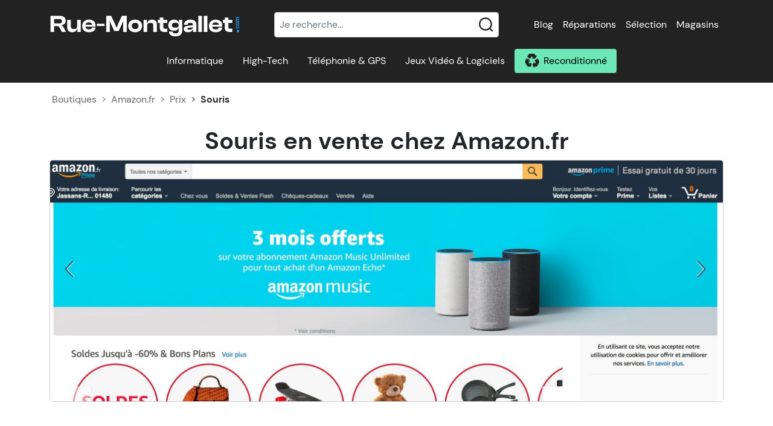

--- FILE ---
content_type: text/html; charset=UTF-8
request_url: https://www.rue-montgallet.com/boutiques/prix,amazon.fr,168,souris,202
body_size: 62308
content:
<!doctype html>
<html lang="fr">
<head>
    <meta charset="utf-8"/>
    <meta name="viewport" content="width=device-width, initial-scale=1"/>
    <meta http-equiv="X-UA-Compatible" content="IE=edge" />
    <title>Amazon.fr : Prix des Souris</title>
        <meta name="description" content="Tous les prix des Souris dans le magasin Amazon.fr" />    <meta name="keywords" content="prix Amazon.fr, boutique informatique, Amazon.fr, achat Souris, magasin informatique" />    <link rel="canonical" href="/boutiques/prix,amazon.fr,168" />    <meta property="fb:page_id" content="203180249794824" />
    <meta property="og:image" content="https://s.rue-montgallet.com/img/logo-full.png" />
                                                <style>@charset "UTF-8";.irs{-webkit-touch-callout:none;font-family:Arial,sans-serif;font-size:12px;-webkit-user-select:none;-moz-user-select:none;-ms-user-select:none;user-select:none}.irs,.irs-line{display:block;position:relative}.irs-line{outline:none!important;overflow:hidden}.irs-bar{display:block}.irs-bar,.irs-shadow{left:0;position:absolute;width:0}.irs-shadow{display:none}.irs-handle{box-sizing:border-box;cursor:default;display:block;position:absolute;z-index:1}.irs-handle.type_last{z-index:2}.irs-max,.irs-min{cursor:default;display:block;position:absolute}.irs-min{left:0}.irs-max{right:0}.irs-from,.irs-single,.irs-to{cursor:default;display:block;left:0;position:absolute;top:0;white-space:nowrap}.irs-grid{bottom:0;display:none;height:20px;left:0;position:absolute;width:100%}.irs-with-grid .irs-grid{display:block}.irs-grid-pol{background:#000;height:8px;left:0;position:absolute;top:0;width:1px}.irs-grid-pol.small{height:4px}.irs-grid-text{bottom:0;color:#000;font-size:9px;left:0;line-height:9px;padding:0 3px;position:absolute;text-align:center;white-space:nowrap}.irs-disable-mask{background:transparent;cursor:default;display:block;height:100%;left:-1%;position:absolute;top:0;width:102%;z-index:2}.lt-ie9 .irs-disable-mask{background:#000;cursor:not-allowed;filter:alpha(opacity=0)}.irs-disabled{opacity:.4}.irs-hidden-input{background:none!important;border-color:transparent!important;border-style:solid!important;display:block!important;font-size:0!important;height:0!important;left:0!important;line-height:0!important;margin:0!important;outline:none!important;overflow:hidden;padding:0!important;position:absolute!important;top:0!important;width:0!important;z-index:-9999!important}.irs--flat{height:40px}.irs--flat.irs-with-grid{height:60px}.irs--flat .irs-line{background-color:#e1e4e9;border-radius:4px;height:12px;top:25px}.irs--flat .irs-bar{background-color:#ed5565;height:12px;top:25px}.irs--flat .irs-bar--single{border-radius:4px 0 0 4px}.irs--flat .irs-shadow{background-color:#e1e4e9;bottom:16px;height:1px}.irs--flat .irs-handle{background-color:transparent;height:18px;top:22px;width:16px}.irs--flat .irs-handle>i:first-child{background-color:#da4453;display:block;height:100%;left:50%;margin-left:-1px;position:absolute;top:0;width:2px}.irs--flat .irs-handle.state_hover>i:first-child,.irs--flat .irs-handle:hover>i:first-child{background-color:#a43540}.irs--flat .irs-max,.irs--flat .irs-min{background-color:#e1e4e9;border-radius:4px;color:#999;font-size:10px;line-height:1.333;padding:1px 3px;text-shadow:none;top:0}.irs--flat .irs-from,.irs--flat .irs-single,.irs--flat .irs-to{background-color:#ed5565;border-radius:4px;color:#fff;font-size:10px;line-height:1.333;padding:1px 5px;text-shadow:none}.irs--flat .irs-from:before,.irs--flat .irs-single:before,.irs--flat .irs-to:before{border:3px solid transparent;border-top-color:#ed5565;bottom:-6px;content:"";display:block;height:0;left:50%;margin-left:-3px;overflow:hidden;position:absolute;width:0}.irs--flat .irs-grid-pol{background-color:#e1e4e9}.irs--flat .irs-grid-text{color:#999}.irs--big{height:55px}.irs--big.irs-with-grid{height:70px}.irs--big .irs-line{background-color:#fff;background:linear-gradient(180deg,#ddd -50%,#fff 150%);border:1px solid #ccc;border-radius:12px;height:12px;top:33px}.irs--big .irs-bar{background-color:#92bce0;background:linear-gradient(180deg,#fff 0,#428bca 30%,#b9d4ec);border:1px solid #428bca;box-shadow:inset 0 0 1px 1px hsla(0,0%,100%,.5);height:12px;top:33px}.irs--big .irs-bar--single{border-radius:12px 0 0 12px}.irs--big .irs-shadow{background-color:rgba(66,139,202,.5);bottom:16px;height:1px}.irs--big .irs-handle{background-color:#cbcfd5;background:linear-gradient(180deg,#fff 0,#b4b9be 30%,#fff);border:1px solid rgba(0,0,0,.3);border-radius:30px;box-shadow:1px 1px 2px rgba(0,0,0,.2),inset 0 0 3px 1px #fff;height:30px;top:25px;width:30px}.irs--big .irs-handle.state_hover,.irs--big .irs-handle:hover{background-color:#939ba7;background:linear-gradient(180deg,#fff 0,#919ba5 30%,#fff);border-color:rgba(0,0,0,.45)}.irs--big .irs-max,.irs--big .irs-min{background-color:#9f9f9f;border-radius:3px;color:#fff;padding:1px 5px;text-shadow:none;top:0}.irs--big .irs-from,.irs--big .irs-single,.irs--big .irs-to{background-color:#428bca;background:linear-gradient(180deg,#428bca 0,#3071a9);border-radius:3px;color:#fff;padding:1px 5px;text-shadow:none}.irs--big .irs-grid-pol{background-color:#428bca}.irs--big .irs-grid-text{color:#428bca}.irs--modern,.irs--modern.irs-with-grid{height:55px}.irs--modern .irs-line{background-color:#d1d6e0;background:linear-gradient(180deg,#e0e4ea 0,#d1d6e0);border:solid #a3adc1;border-radius:5px;border-width:1px 1px 0;height:5px;top:25px}.irs--modern .irs-bar{background:#20b426;background:linear-gradient(180deg,#20b426 0,#18891d);height:5px;top:25px}.irs--modern .irs-bar--single{border-radius:5px 0 0 5px}.irs--modern .irs-shadow{background-color:rgba(209,214,224,.5);bottom:21px;height:1px}.irs--modern .irs-handle{border:1px solid #a3adc1;border-radius:0 0 3px 3px;border-top:0 solid #a3adc1;box-shadow:1px 1px 1px rgba(0,0,0,.1);height:13px;top:37px;width:12px}.irs--modern .irs-handle>i:first-child{background:#fff;border:1px solid #a3adc1;display:block;height:6px;left:1px;position:absolute;top:-4px;transform:rotate(45deg);width:6px}.irs--modern .irs-handle>i:nth-child(2){background:#e9e6e6;background:linear-gradient(180deg,#fff 0,#e9e6e6);border-radius:0 0 3px 3px;box-sizing:border-box;display:block;height:12px;left:0;position:absolute;top:0;width:10px}.irs--modern .irs-handle>i:nth-child(3){border-left:1px solid #a3adc1;border-right:1px solid #a3adc1;box-sizing:border-box;display:block;height:5px;left:3px;position:absolute;top:3px;width:4px}.irs--modern .irs-handle.state_hover,.irs--modern .irs-handle:hover{background:#c3c7cd;background:linear-gradient(180deg,#fff 0,#919ba5 30%,#fff);border-color:#7685a2}.irs--modern .irs-handle.state_hover>i:first-child,.irs--modern .irs-handle:hover>i:first-child{border-color:#7685a2}.irs--modern .irs-handle.state_hover>i:nth-child(3),.irs--modern .irs-handle:hover>i:nth-child(3){border-color:#48536a}.irs--modern .irs-max,.irs--modern .irs-min{background-color:#d1d6e0;border-radius:5px;color:#fff;font-size:10px;line-height:1.333;padding:1px 5px;text-shadow:none;top:0}.irs--modern .irs-from,.irs--modern .irs-single,.irs--modern .irs-to{background-color:#20b426;border-radius:5px;color:#fff;font-size:10px;line-height:1.333;padding:1px 5px;text-shadow:none}.irs--modern .irs-from:before,.irs--modern .irs-single:before,.irs--modern .irs-to:before{border:3px solid transparent;border-top-color:#20b426;bottom:-6px;content:"";display:block;height:0;left:50%;margin-left:-3px;overflow:hidden;position:absolute;width:0}.irs--modern .irs-grid{height:25px}.irs--modern .irs-grid-pol{background-color:#dedede}.irs--modern .irs-grid-text{color:silver;font-size:13px}.irs--sharp{font-size:12px;height:50px;line-height:1}.irs--sharp.irs-with-grid{height:57px}.irs--sharp .irs-line{background-color:#000;border-radius:2px;height:2px;top:30px}.irs--sharp .irs-bar{background-color:#ee22fa;height:2px;top:30px}.irs--sharp .irs-bar--single{border-radius:2px 0 0 2px}.irs--sharp .irs-shadow{background-color:rgba(0,0,0,.5);bottom:21px;height:1px}.irs--sharp .irs-handle{background-color:#a804b2;height:10px;top:25px;width:10px}.irs--sharp .irs-handle>i:first-child{border:5px solid transparent;border-top-color:#a804b2;display:block;height:0;left:0;position:absolute;top:100%;width:0}.irs--sharp .irs-handle.state_hover,.irs--sharp .irs-handle:hover{background-color:#000}.irs--sharp .irs-handle.state_hover>i:first-child,.irs--sharp .irs-handle:hover>i:first-child{border-top-color:#000}.irs--sharp .irs-max,.irs--sharp .irs-min{background-color:#a804b2;border-radius:2px;color:#fff;font-size:14px;line-height:1;opacity:.4;padding:3px 4px;top:0}.irs--sharp .irs-from,.irs--sharp .irs-single,.irs--sharp .irs-to{background-color:#a804b2;border-radius:2px;color:#fff;font-size:14px;line-height:1;padding:3px 4px;text-shadow:none}.irs--sharp .irs-from:before,.irs--sharp .irs-single:before,.irs--sharp .irs-to:before{border:3px solid transparent;border-top-color:#a804b2;bottom:-6px;content:"";display:block;height:0;left:50%;margin-left:-3px;overflow:hidden;position:absolute;width:0}.irs--sharp .irs-grid{height:25px}.irs--sharp .irs-grid-pol{background-color:#dedede}.irs--sharp .irs-grid-text{color:silver;font-size:13px}.irs--round{height:50px}.irs--round.irs-with-grid{height:65px}.irs--round .irs-line{background-color:#dee4ec;border-radius:4px;height:4px;top:36px}.irs--round .irs-bar{background-color:#006cfa;height:4px;top:36px}.irs--round .irs-bar--single{border-radius:4px 0 0 4px}.irs--round .irs-shadow{background-color:rgba(222,228,236,.5);bottom:21px;height:4px}.irs--round .irs-handle{background-color:#fff;border:4px solid #006cfa;border-radius:24px;box-shadow:0 1px 3px rgba(0,0,255,.3);height:24px;top:26px;width:24px}.irs--round .irs-handle.state_hover,.irs--round .irs-handle:hover{background-color:#f0f6ff}.irs--round .irs-max,.irs--round .irs-min{background-color:rgba(0,0,0,.1);border-radius:4px;color:#333;font-size:14px;line-height:1;padding:3px 5px;top:0}.irs--round .irs-from,.irs--round .irs-single,.irs--round .irs-to{background-color:#006cfa;border-radius:4px;color:#fff;font-size:14px;line-height:1;padding:3px 5px;text-shadow:none}.irs--round .irs-from:before,.irs--round .irs-single:before,.irs--round .irs-to:before{border:3px solid transparent;border-top-color:#006cfa;bottom:-6px;content:"";display:block;height:0;left:50%;margin-left:-3px;overflow:hidden;position:absolute;width:0}.irs--round .irs-grid{height:25px}.irs--round .irs-grid-pol{background-color:#dedede}.irs--round .irs-grid-text{color:silver;font-size:13px}.irs--square{height:50px}.irs--square.irs-with-grid{height:60px}.irs--square .irs-line{background-color:#dedede;height:4px;top:31px}.irs--square .irs-bar{background-color:#000;height:4px;top:31px}.irs--square .irs-shadow{background-color:#dedede;bottom:21px;height:2px}.irs--square .irs-handle{background-color:#fff;border:3px solid #000;height:16px;top:25px;transform:rotate(45deg);width:16px}.irs--square .irs-handle.state_hover,.irs--square .irs-handle:hover{background-color:#f0f6ff}.irs--square .irs-max,.irs--square .irs-min{background-color:rgba(0,0,0,.1);color:#333;font-size:14px;line-height:1;padding:3px 5px;top:0}.irs--square .irs-from,.irs--square .irs-single,.irs--square .irs-to{background-color:#000;color:#fff;font-size:14px;line-height:1;padding:3px 5px;text-shadow:none}.irs--square .irs-grid{height:25px}.irs--square .irs-grid-pol{background-color:#dedede}.irs--square .irs-grid-text{color:silver;font-size:11px}:root{--bs-blue:#0d6efd;--bs-indigo:#6610f2;--bs-purple:#6f42c1;--bs-pink:#d63384;--bs-red:#dc3545;--bs-orange:#fd7e14;--bs-yellow:#ffc107;--bs-green:#198754;--bs-teal:#20c997;--bs-cyan:#0dcaf0;--bs-white:#fff;--bs-gray:#6c757d;--bs-gray-dark:#343a40;--bs-gray-100:#f8f9fa;--bs-gray-200:#e9ecef;--bs-gray-300:#dee2e6;--bs-gray-400:#ced4da;--bs-gray-500:#adb5bd;--bs-gray-600:#6c757d;--bs-gray-700:#495057;--bs-gray-800:#343a40;--bs-gray-900:#212529;--bs-primary:#0679cb;--bs-secondary:#6ee7b7;--bs-success:#198754;--bs-info:#0dcaf0;--bs-warning:#ffc107;--bs-danger:#dc3545;--bs-light:#f8f9fa;--bs-dark:#212529;--bs-primary-rgb:6,121,203;--bs-secondary-rgb:110,231,183;--bs-success-rgb:25,135,84;--bs-info-rgb:13,202,240;--bs-warning-rgb:255,193,7;--bs-danger-rgb:220,53,69;--bs-light-rgb:248,249,250;--bs-dark-rgb:33,37,41;--bs-white-rgb:255,255,255;--bs-black-rgb:0,0,0;--bs-body-color-rgb:33,37,41;--bs-body-bg-rgb:255,255,255;--bs-font-sans-serif:system-ui,-apple-system,"Segoe UI",Roboto,"Helvetica Neue",Arial,"Noto Sans","Liberation Sans",sans-serif,"Apple Color Emoji","Segoe UI Emoji","Segoe UI Symbol","Noto Color Emoji";--bs-font-monospace:SFMono-Regular,Menlo,Monaco,Consolas,"Liberation Mono","Courier New",monospace;--bs-gradient:linear-gradient(180deg,hsla(0,0%,100%,.15),hsla(0,0%,100%,0));--bs-body-font-family:var(--bs-font-sans-serif);--bs-body-font-size:1rem;--bs-body-font-weight:400;--bs-body-line-height:1.5;--bs-body-color:#212529;--bs-body-bg:#fff}*,:after,:before{box-sizing:border-box}@media (prefers-reduced-motion:no-preference){:root{scroll-behavior:smooth}}body{-webkit-text-size-adjust:100%;-webkit-tap-highlight-color:rgba(0,0,0,0);background-color:var(--bs-body-bg);color:var(--bs-body-color);font-family:var(--bs-body-font-family);font-size:var(--bs-body-font-size);font-weight:var(--bs-body-font-weight);line-height:var(--bs-body-line-height);margin:0;text-align:var(--bs-body-text-align)}hr{background-color:currentColor;border:0;color:inherit;margin:1rem 0;opacity:.25}hr:not([size]){height:1px}.h1,.h2,.h3,.h4,.h5,.h6,h1,h2,h3,h4,h5,h6{font-weight:500;line-height:1.2;margin-bottom:.5rem;margin-top:0}.h1,h1{font-size:calc(1.375rem + 1.5vw)}@media (min-width:1200px){.h1,h1{font-size:2.5rem}}.h2,h2{font-size:calc(1.325rem + .9vw)}@media (min-width:1200px){.h2,h2{font-size:2rem}}.h3,h3{font-size:calc(1.3rem + .6vw)}@media (min-width:1200px){.h3,h3{font-size:1.75rem}}.h4,h4{font-size:calc(1.275rem + .3vw)}@media (min-width:1200px){.h4,h4{font-size:1.5rem}}.h5,h5{font-size:1.25rem}.h6,h6{font-size:1rem}p{margin-bottom:1rem;margin-top:0}abbr[data-bs-original-title],abbr[title]{cursor:help;-webkit-text-decoration:underline dotted;text-decoration:underline dotted;-webkit-text-decoration-skip-ink:none;text-decoration-skip-ink:none}address{font-style:normal;line-height:inherit;margin-bottom:1rem}ol,ul{padding-left:2rem}dl,ol,ul{margin-bottom:1rem;margin-top:0}ol ol,ol ul,ul ol,ul ul{margin-bottom:0}dt{font-weight:700}dd{margin-bottom:.5rem;margin-left:0}blockquote{margin:0 0 1rem}b,strong{font-weight:bolder}.small,small{font-size:.875em}.mark,mark{background-color:#fcf8e3;padding:.2em}sub,sup{font-size:.75em;line-height:0;position:relative;vertical-align:baseline}sub{bottom:-.25em}sup{top:-.5em}a{color:#0679cb;text-decoration:underline}a:hover{color:#0561a2}a:not([href]):not([class]),a:not([href]):not([class]):hover{color:inherit;text-decoration:none}code,kbd,pre,samp{direction:ltr;font-family:var(--bs-font-monospace);font-size:1em;unicode-bidi:bidi-override}pre{display:block;font-size:.875em;margin-bottom:1rem;margin-top:0;overflow:auto}pre code{color:inherit;font-size:inherit;word-break:normal}code{word-wrap:break-word;color:#d63384;font-size:.875em}a>code{color:inherit}kbd{background-color:#212529;border-radius:.2rem;color:#fff;font-size:.875em;padding:.2rem .4rem}kbd kbd{font-size:1em;font-weight:700;padding:0}figure{margin:0 0 1rem}img,svg{vertical-align:middle}table{border-collapse:collapse;caption-side:bottom}caption{color:#6c757d;padding-bottom:.5rem;padding-top:.5rem;text-align:left}th{text-align:inherit;text-align:-webkit-match-parent}tbody,td,tfoot,th,thead,tr{border:0 solid;border-color:inherit}label{display:inline-block}button{border-radius:0}button:focus:not(:focus-visible){outline:0}button,input,optgroup,select,textarea{font-family:inherit;font-size:inherit;line-height:inherit;margin:0}button,select{text-transform:none}[role=button]{cursor:pointer}select{word-wrap:normal}select:disabled{opacity:1}[list]::-webkit-calendar-picker-indicator{display:none}[type=button],[type=reset],[type=submit],button{-webkit-appearance:button}[type=button]:not(:disabled),[type=reset]:not(:disabled),[type=submit]:not(:disabled),button:not(:disabled){cursor:pointer}::-moz-focus-inner{border-style:none;padding:0}textarea{resize:vertical}fieldset{border:0;margin:0;min-width:0;padding:0}legend{float:left;font-size:calc(1.275rem + .3vw);line-height:inherit;margin-bottom:.5rem;padding:0;width:100%}@media (min-width:1200px){legend{font-size:1.5rem}}legend+*{clear:left}::-webkit-datetime-edit-day-field,::-webkit-datetime-edit-fields-wrapper,::-webkit-datetime-edit-hour-field,::-webkit-datetime-edit-minute,::-webkit-datetime-edit-month-field,::-webkit-datetime-edit-text,::-webkit-datetime-edit-year-field{padding:0}::-webkit-inner-spin-button{height:auto}[type=search]{-webkit-appearance:textfield;outline-offset:-2px}::-webkit-search-decoration{-webkit-appearance:none}::-webkit-color-swatch-wrapper{padding:0}::file-selector-button{font:inherit}::-webkit-file-upload-button{-webkit-appearance:button;font:inherit}output{display:inline-block}iframe{border:0}summary{cursor:pointer;display:list-item}progress{vertical-align:baseline}[hidden]{display:none!important}.lead{font-size:1.25rem;font-weight:300}.display-1{font-size:calc(1.625rem + 4.5vw);font-weight:300;line-height:1.2}@media (min-width:1200px){.display-1{font-size:5rem}}.display-2{font-size:calc(1.575rem + 3.9vw);font-weight:300;line-height:1.2}@media (min-width:1200px){.display-2{font-size:4.5rem}}.display-3{font-size:calc(1.525rem + 3.3vw);font-weight:300;line-height:1.2}@media (min-width:1200px){.display-3{font-size:4rem}}.display-4{font-size:calc(1.475rem + 2.7vw);font-weight:300;line-height:1.2}@media (min-width:1200px){.display-4{font-size:3.5rem}}.display-5{font-size:calc(1.425rem + 2.1vw);font-weight:300;line-height:1.2}@media (min-width:1200px){.display-5{font-size:3rem}}.display-6{font-size:calc(1.375rem + 1.5vw);font-weight:300;line-height:1.2}@media (min-width:1200px){.display-6{font-size:2.5rem}}.list-inline,.list-unstyled{list-style:none;padding-left:0}.list-inline-item{display:inline-block}.list-inline-item:not(:last-child){margin-right:.5rem}.initialism{font-size:.875em;text-transform:uppercase}.blockquote{font-size:1.25rem;margin-bottom:1rem}.blockquote>:last-child{margin-bottom:0}.blockquote-footer{color:#6c757d;font-size:.875em;margin-bottom:1rem;margin-top:-1rem}.blockquote-footer:before{content:"— "}.img-fluid,.img-thumbnail{height:auto;max-width:100%}.img-thumbnail{background-color:#fff;border:1px solid #dee2e6;border-radius:.25rem;padding:.25rem}.figure{display:inline-block}.figure-img{line-height:1;margin-bottom:.5rem}.figure-caption{color:#6c757d;font-size:.875em}.container,.container-fluid,.container-lg,.container-md,.container-sm,.container-xl,.container-xxl{margin-left:auto;margin-right:auto;padding-left:var(--bs-gutter-x,.75rem);padding-right:var(--bs-gutter-x,.75rem);width:100%}@media (min-width:576px){.container,.container-sm{max-width:540px}}@media (min-width:768px){.container,.container-md,.container-sm{max-width:720px}}@media (min-width:992px){.container,.container-lg,.container-md,.container-sm{max-width:960px}}@media (min-width:1200px){.container,.container-lg,.container-md,.container-sm,.container-xl{max-width:1140px}}@media (min-width:1400px){.container,.container-lg,.container-md,.container-sm,.container-xl,.container-xxl{max-width:1320px}}.row{--bs-gutter-x:1.5rem;--bs-gutter-y:0;display:flex;flex-wrap:wrap;margin-left:calc(var(--bs-gutter-x)*-.5);margin-right:calc(var(--bs-gutter-x)*-.5);margin-top:calc(var(--bs-gutter-y)*-1)}.row>*{flex-shrink:0;margin-top:var(--bs-gutter-y);max-width:100%;padding-left:calc(var(--bs-gutter-x)*.5);padding-right:calc(var(--bs-gutter-x)*.5);width:100%}.col{flex:1 0 0%}.row-cols-auto>*{flex:0 0 auto;width:auto}.row-cols-1>*{flex:0 0 auto;width:100%}.row-cols-2>*{flex:0 0 auto;width:50%}.row-cols-3>*{flex:0 0 auto;width:33.3333333333%}.row-cols-4>*{flex:0 0 auto;width:25%}.row-cols-5>*{flex:0 0 auto;width:20%}.row-cols-6>*{flex:0 0 auto;width:16.6666666667%}.col-auto{flex:0 0 auto;width:auto}.col-1{flex:0 0 auto;width:8.33333333%}.col-2{flex:0 0 auto;width:16.66666667%}.col-3{flex:0 0 auto;width:25%}.col-4{flex:0 0 auto;width:33.33333333%}.col-5{flex:0 0 auto;width:41.66666667%}.col-6{flex:0 0 auto;width:50%}.col-7{flex:0 0 auto;width:58.33333333%}.col-8{flex:0 0 auto;width:66.66666667%}.col-9{flex:0 0 auto;width:75%}.col-10{flex:0 0 auto;width:83.33333333%}.col-11{flex:0 0 auto;width:91.66666667%}.col-12{flex:0 0 auto;width:100%}.offset-1{margin-left:8.33333333%}.offset-2{margin-left:16.66666667%}.offset-3{margin-left:25%}.offset-4{margin-left:33.33333333%}.offset-5{margin-left:41.66666667%}.offset-6{margin-left:50%}.offset-7{margin-left:58.33333333%}.offset-8{margin-left:66.66666667%}.offset-9{margin-left:75%}.offset-10{margin-left:83.33333333%}.offset-11{margin-left:91.66666667%}.g-0,.gx-0{--bs-gutter-x:0}.g-0,.gy-0{--bs-gutter-y:0}.g-1,.gx-1{--bs-gutter-x:0.25rem}.g-1,.gy-1{--bs-gutter-y:0.25rem}.g-2,.gx-2{--bs-gutter-x:0.5rem}.g-2,.gy-2{--bs-gutter-y:0.5rem}.g-3,.gx-3{--bs-gutter-x:1rem}.g-3,.gy-3{--bs-gutter-y:1rem}.g-4,.gx-4{--bs-gutter-x:1.5rem}.g-4,.gy-4{--bs-gutter-y:1.5rem}.g-5,.gx-5{--bs-gutter-x:3rem}.g-5,.gy-5{--bs-gutter-y:3rem}@media (min-width:576px){.col-sm{flex:1 0 0%}.row-cols-sm-auto>*{flex:0 0 auto;width:auto}.row-cols-sm-1>*{flex:0 0 auto;width:100%}.row-cols-sm-2>*{flex:0 0 auto;width:50%}.row-cols-sm-3>*{flex:0 0 auto;width:33.3333333333%}.row-cols-sm-4>*{flex:0 0 auto;width:25%}.row-cols-sm-5>*{flex:0 0 auto;width:20%}.row-cols-sm-6>*{flex:0 0 auto;width:16.6666666667%}.col-sm-auto{flex:0 0 auto;width:auto}.col-sm-1{flex:0 0 auto;width:8.33333333%}.col-sm-2{flex:0 0 auto;width:16.66666667%}.col-sm-3{flex:0 0 auto;width:25%}.col-sm-4{flex:0 0 auto;width:33.33333333%}.col-sm-5{flex:0 0 auto;width:41.66666667%}.col-sm-6{flex:0 0 auto;width:50%}.col-sm-7{flex:0 0 auto;width:58.33333333%}.col-sm-8{flex:0 0 auto;width:66.66666667%}.col-sm-9{flex:0 0 auto;width:75%}.col-sm-10{flex:0 0 auto;width:83.33333333%}.col-sm-11{flex:0 0 auto;width:91.66666667%}.col-sm-12{flex:0 0 auto;width:100%}.offset-sm-0{margin-left:0}.offset-sm-1{margin-left:8.33333333%}.offset-sm-2{margin-left:16.66666667%}.offset-sm-3{margin-left:25%}.offset-sm-4{margin-left:33.33333333%}.offset-sm-5{margin-left:41.66666667%}.offset-sm-6{margin-left:50%}.offset-sm-7{margin-left:58.33333333%}.offset-sm-8{margin-left:66.66666667%}.offset-sm-9{margin-left:75%}.offset-sm-10{margin-left:83.33333333%}.offset-sm-11{margin-left:91.66666667%}.g-sm-0,.gx-sm-0{--bs-gutter-x:0}.g-sm-0,.gy-sm-0{--bs-gutter-y:0}.g-sm-1,.gx-sm-1{--bs-gutter-x:0.25rem}.g-sm-1,.gy-sm-1{--bs-gutter-y:0.25rem}.g-sm-2,.gx-sm-2{--bs-gutter-x:0.5rem}.g-sm-2,.gy-sm-2{--bs-gutter-y:0.5rem}.g-sm-3,.gx-sm-3{--bs-gutter-x:1rem}.g-sm-3,.gy-sm-3{--bs-gutter-y:1rem}.g-sm-4,.gx-sm-4{--bs-gutter-x:1.5rem}.g-sm-4,.gy-sm-4{--bs-gutter-y:1.5rem}.g-sm-5,.gx-sm-5{--bs-gutter-x:3rem}.g-sm-5,.gy-sm-5{--bs-gutter-y:3rem}}@media (min-width:768px){.col-md{flex:1 0 0%}.row-cols-md-auto>*{flex:0 0 auto;width:auto}.row-cols-md-1>*{flex:0 0 auto;width:100%}.row-cols-md-2>*{flex:0 0 auto;width:50%}.row-cols-md-3>*{flex:0 0 auto;width:33.3333333333%}.row-cols-md-4>*{flex:0 0 auto;width:25%}.row-cols-md-5>*{flex:0 0 auto;width:20%}.row-cols-md-6>*{flex:0 0 auto;width:16.6666666667%}.col-md-auto{flex:0 0 auto;width:auto}.col-md-1{flex:0 0 auto;width:8.33333333%}.col-md-2{flex:0 0 auto;width:16.66666667%}.col-md-3{flex:0 0 auto;width:25%}.col-md-4{flex:0 0 auto;width:33.33333333%}.col-md-5{flex:0 0 auto;width:41.66666667%}.col-md-6{flex:0 0 auto;width:50%}.col-md-7{flex:0 0 auto;width:58.33333333%}.col-md-8{flex:0 0 auto;width:66.66666667%}.col-md-9{flex:0 0 auto;width:75%}.col-md-10{flex:0 0 auto;width:83.33333333%}.col-md-11{flex:0 0 auto;width:91.66666667%}.col-md-12{flex:0 0 auto;width:100%}.offset-md-0{margin-left:0}.offset-md-1{margin-left:8.33333333%}.offset-md-2{margin-left:16.66666667%}.offset-md-3{margin-left:25%}.offset-md-4{margin-left:33.33333333%}.offset-md-5{margin-left:41.66666667%}.offset-md-6{margin-left:50%}.offset-md-7{margin-left:58.33333333%}.offset-md-8{margin-left:66.66666667%}.offset-md-9{margin-left:75%}.offset-md-10{margin-left:83.33333333%}.offset-md-11{margin-left:91.66666667%}.g-md-0,.gx-md-0{--bs-gutter-x:0}.g-md-0,.gy-md-0{--bs-gutter-y:0}.g-md-1,.gx-md-1{--bs-gutter-x:0.25rem}.g-md-1,.gy-md-1{--bs-gutter-y:0.25rem}.g-md-2,.gx-md-2{--bs-gutter-x:0.5rem}.g-md-2,.gy-md-2{--bs-gutter-y:0.5rem}.g-md-3,.gx-md-3{--bs-gutter-x:1rem}.g-md-3,.gy-md-3{--bs-gutter-y:1rem}.g-md-4,.gx-md-4{--bs-gutter-x:1.5rem}.g-md-4,.gy-md-4{--bs-gutter-y:1.5rem}.g-md-5,.gx-md-5{--bs-gutter-x:3rem}.g-md-5,.gy-md-5{--bs-gutter-y:3rem}}@media (min-width:992px){.col-lg{flex:1 0 0%}.row-cols-lg-auto>*{flex:0 0 auto;width:auto}.row-cols-lg-1>*{flex:0 0 auto;width:100%}.row-cols-lg-2>*{flex:0 0 auto;width:50%}.row-cols-lg-3>*{flex:0 0 auto;width:33.3333333333%}.row-cols-lg-4>*{flex:0 0 auto;width:25%}.row-cols-lg-5>*{flex:0 0 auto;width:20%}.row-cols-lg-6>*{flex:0 0 auto;width:16.6666666667%}.col-lg-auto{flex:0 0 auto;width:auto}.col-lg-1{flex:0 0 auto;width:8.33333333%}.col-lg-2{flex:0 0 auto;width:16.66666667%}.col-lg-3{flex:0 0 auto;width:25%}.col-lg-4{flex:0 0 auto;width:33.33333333%}.col-lg-5{flex:0 0 auto;width:41.66666667%}.col-lg-6{flex:0 0 auto;width:50%}.col-lg-7{flex:0 0 auto;width:58.33333333%}.col-lg-8{flex:0 0 auto;width:66.66666667%}.col-lg-9{flex:0 0 auto;width:75%}.col-lg-10{flex:0 0 auto;width:83.33333333%}.col-lg-11{flex:0 0 auto;width:91.66666667%}.col-lg-12{flex:0 0 auto;width:100%}.offset-lg-0{margin-left:0}.offset-lg-1{margin-left:8.33333333%}.offset-lg-2{margin-left:16.66666667%}.offset-lg-3{margin-left:25%}.offset-lg-4{margin-left:33.33333333%}.offset-lg-5{margin-left:41.66666667%}.offset-lg-6{margin-left:50%}.offset-lg-7{margin-left:58.33333333%}.offset-lg-8{margin-left:66.66666667%}.offset-lg-9{margin-left:75%}.offset-lg-10{margin-left:83.33333333%}.offset-lg-11{margin-left:91.66666667%}.g-lg-0,.gx-lg-0{--bs-gutter-x:0}.g-lg-0,.gy-lg-0{--bs-gutter-y:0}.g-lg-1,.gx-lg-1{--bs-gutter-x:0.25rem}.g-lg-1,.gy-lg-1{--bs-gutter-y:0.25rem}.g-lg-2,.gx-lg-2{--bs-gutter-x:0.5rem}.g-lg-2,.gy-lg-2{--bs-gutter-y:0.5rem}.g-lg-3,.gx-lg-3{--bs-gutter-x:1rem}.g-lg-3,.gy-lg-3{--bs-gutter-y:1rem}.g-lg-4,.gx-lg-4{--bs-gutter-x:1.5rem}.g-lg-4,.gy-lg-4{--bs-gutter-y:1.5rem}.g-lg-5,.gx-lg-5{--bs-gutter-x:3rem}.g-lg-5,.gy-lg-5{--bs-gutter-y:3rem}}@media (min-width:1200px){.col-xl{flex:1 0 0%}.row-cols-xl-auto>*{flex:0 0 auto;width:auto}.row-cols-xl-1>*{flex:0 0 auto;width:100%}.row-cols-xl-2>*{flex:0 0 auto;width:50%}.row-cols-xl-3>*{flex:0 0 auto;width:33.3333333333%}.row-cols-xl-4>*{flex:0 0 auto;width:25%}.row-cols-xl-5>*{flex:0 0 auto;width:20%}.row-cols-xl-6>*{flex:0 0 auto;width:16.6666666667%}.col-xl-auto{flex:0 0 auto;width:auto}.col-xl-1{flex:0 0 auto;width:8.33333333%}.col-xl-2{flex:0 0 auto;width:16.66666667%}.col-xl-3{flex:0 0 auto;width:25%}.col-xl-4{flex:0 0 auto;width:33.33333333%}.col-xl-5{flex:0 0 auto;width:41.66666667%}.col-xl-6{flex:0 0 auto;width:50%}.col-xl-7{flex:0 0 auto;width:58.33333333%}.col-xl-8{flex:0 0 auto;width:66.66666667%}.col-xl-9{flex:0 0 auto;width:75%}.col-xl-10{flex:0 0 auto;width:83.33333333%}.col-xl-11{flex:0 0 auto;width:91.66666667%}.col-xl-12{flex:0 0 auto;width:100%}.offset-xl-0{margin-left:0}.offset-xl-1{margin-left:8.33333333%}.offset-xl-2{margin-left:16.66666667%}.offset-xl-3{margin-left:25%}.offset-xl-4{margin-left:33.33333333%}.offset-xl-5{margin-left:41.66666667%}.offset-xl-6{margin-left:50%}.offset-xl-7{margin-left:58.33333333%}.offset-xl-8{margin-left:66.66666667%}.offset-xl-9{margin-left:75%}.offset-xl-10{margin-left:83.33333333%}.offset-xl-11{margin-left:91.66666667%}.g-xl-0,.gx-xl-0{--bs-gutter-x:0}.g-xl-0,.gy-xl-0{--bs-gutter-y:0}.g-xl-1,.gx-xl-1{--bs-gutter-x:0.25rem}.g-xl-1,.gy-xl-1{--bs-gutter-y:0.25rem}.g-xl-2,.gx-xl-2{--bs-gutter-x:0.5rem}.g-xl-2,.gy-xl-2{--bs-gutter-y:0.5rem}.g-xl-3,.gx-xl-3{--bs-gutter-x:1rem}.g-xl-3,.gy-xl-3{--bs-gutter-y:1rem}.g-xl-4,.gx-xl-4{--bs-gutter-x:1.5rem}.g-xl-4,.gy-xl-4{--bs-gutter-y:1.5rem}.g-xl-5,.gx-xl-5{--bs-gutter-x:3rem}.g-xl-5,.gy-xl-5{--bs-gutter-y:3rem}}@media (min-width:1400px){.col-xxl{flex:1 0 0%}.row-cols-xxl-auto>*{flex:0 0 auto;width:auto}.row-cols-xxl-1>*{flex:0 0 auto;width:100%}.row-cols-xxl-2>*{flex:0 0 auto;width:50%}.row-cols-xxl-3>*{flex:0 0 auto;width:33.3333333333%}.row-cols-xxl-4>*{flex:0 0 auto;width:25%}.row-cols-xxl-5>*{flex:0 0 auto;width:20%}.row-cols-xxl-6>*{flex:0 0 auto;width:16.6666666667%}.col-xxl-auto{flex:0 0 auto;width:auto}.col-xxl-1{flex:0 0 auto;width:8.33333333%}.col-xxl-2{flex:0 0 auto;width:16.66666667%}.col-xxl-3{flex:0 0 auto;width:25%}.col-xxl-4{flex:0 0 auto;width:33.33333333%}.col-xxl-5{flex:0 0 auto;width:41.66666667%}.col-xxl-6{flex:0 0 auto;width:50%}.col-xxl-7{flex:0 0 auto;width:58.33333333%}.col-xxl-8{flex:0 0 auto;width:66.66666667%}.col-xxl-9{flex:0 0 auto;width:75%}.col-xxl-10{flex:0 0 auto;width:83.33333333%}.col-xxl-11{flex:0 0 auto;width:91.66666667%}.col-xxl-12{flex:0 0 auto;width:100%}.offset-xxl-0{margin-left:0}.offset-xxl-1{margin-left:8.33333333%}.offset-xxl-2{margin-left:16.66666667%}.offset-xxl-3{margin-left:25%}.offset-xxl-4{margin-left:33.33333333%}.offset-xxl-5{margin-left:41.66666667%}.offset-xxl-6{margin-left:50%}.offset-xxl-7{margin-left:58.33333333%}.offset-xxl-8{margin-left:66.66666667%}.offset-xxl-9{margin-left:75%}.offset-xxl-10{margin-left:83.33333333%}.offset-xxl-11{margin-left:91.66666667%}.g-xxl-0,.gx-xxl-0{--bs-gutter-x:0}.g-xxl-0,.gy-xxl-0{--bs-gutter-y:0}.g-xxl-1,.gx-xxl-1{--bs-gutter-x:0.25rem}.g-xxl-1,.gy-xxl-1{--bs-gutter-y:0.25rem}.g-xxl-2,.gx-xxl-2{--bs-gutter-x:0.5rem}.g-xxl-2,.gy-xxl-2{--bs-gutter-y:0.5rem}.g-xxl-3,.gx-xxl-3{--bs-gutter-x:1rem}.g-xxl-3,.gy-xxl-3{--bs-gutter-y:1rem}.g-xxl-4,.gx-xxl-4{--bs-gutter-x:1.5rem}.g-xxl-4,.gy-xxl-4{--bs-gutter-y:1.5rem}.g-xxl-5,.gx-xxl-5{--bs-gutter-x:3rem}.g-xxl-5,.gy-xxl-5{--bs-gutter-y:3rem}}.clearfix:after{clear:both;content:"";display:block}.link-primary{color:#0679cb}.link-primary:focus,.link-primary:hover{color:#0561a2}.link-secondary{color:#6ee7b7}.link-secondary:focus,.link-secondary:hover{color:#8becc5}.link-success{color:#198754}.link-success:focus,.link-success:hover{color:#146c43}.link-info{color:#0dcaf0}.link-info:focus,.link-info:hover{color:#3dd5f3}.link-warning{color:#ffc107}.link-warning:focus,.link-warning:hover{color:#ffcd39}.link-danger{color:#dc3545}.link-danger:focus,.link-danger:hover{color:#b02a37}.link-light{color:#f8f9fa}.link-light:focus,.link-light:hover{color:#f9fafb}.link-dark{color:#212529}.link-dark:focus,.link-dark:hover{color:#1a1e21}.ratio{position:relative;width:100%}.ratio:before{content:"";display:block;padding-top:var(--bs-aspect-ratio)}.ratio>*{height:100%;left:0;position:absolute;top:0;width:100%}.ratio-1x1{--bs-aspect-ratio:100%}.ratio-4x3{--bs-aspect-ratio:75%}.ratio-16x9{--bs-aspect-ratio:56.25%}.ratio-21x9{--bs-aspect-ratio:42.8571428571%}.fixed-top{top:0}.fixed-bottom,.fixed-top{left:0;position:fixed;right:0;z-index:1030}.fixed-bottom{bottom:0}.sticky-top{position:sticky;top:0;z-index:1020}@media (min-width:576px){.sticky-sm-top{position:sticky;top:0;z-index:1020}}@media (min-width:768px){.sticky-md-top{position:sticky;top:0;z-index:1020}}@media (min-width:992px){.sticky-lg-top{position:sticky;top:0;z-index:1020}}@media (min-width:1200px){.sticky-xl-top{position:sticky;top:0;z-index:1020}}@media (min-width:1400px){.sticky-xxl-top{position:sticky;top:0;z-index:1020}}.hstack{align-items:center;flex-direction:row}.hstack,.vstack{align-self:stretch;display:flex}.vstack{flex:1 1 auto;flex-direction:column}.visually-hidden,.visually-hidden-focusable:not(:focus):not(:focus-within){clip:rect(0,0,0,0)!important;border:0!important;height:1px!important;margin:-1px!important;overflow:hidden!important;padding:0!important;position:absolute!important;white-space:nowrap!important;width:1px!important}.stretched-link:after{bottom:0;content:"";left:0;position:absolute;right:0;top:0;z-index:1}.text-truncate{overflow:hidden;text-overflow:ellipsis;white-space:nowrap}.vr{align-self:stretch;background-color:currentColor;display:inline-block;min-height:1em;opacity:.25;width:1px}.form-label{margin-bottom:.5rem}.col-form-label{font-size:inherit;line-height:1.5;margin-bottom:0;padding-bottom:calc(.375rem + 1px);padding-top:calc(.375rem + 1px)}.col-form-label-lg{font-size:1.25rem;padding-bottom:calc(.5rem + 1px);padding-top:calc(.5rem + 1px)}.col-form-label-sm{font-size:.875rem;padding-bottom:calc(.25rem + 1px);padding-top:calc(.25rem + 1px)}.form-text{color:#6c757d;font-size:.875em;margin-top:.25rem}.form-control{-webkit-appearance:none;-moz-appearance:none;appearance:none;background-clip:padding-box;background-color:#fff;border:1px solid #ced4da;border-radius:.25rem;color:#212529;display:block;font-size:1rem;font-weight:400;line-height:1.5;padding:.375rem .75rem;transition:border-color .15s ease-in-out,box-shadow .15s ease-in-out;width:100%}@media (prefers-reduced-motion:reduce){.form-control{transition:none}}.form-control[type=file]{overflow:hidden}.form-control[type=file]:not(:disabled):not([readonly]){cursor:pointer}.form-control:focus{background-color:#fff;border-color:#83bce5;box-shadow:0 0 0 .25rem rgba(6,121,203,.25);color:#212529;outline:0}.form-control::-webkit-date-and-time-value{height:1.5em}.form-control::-moz-placeholder{color:#6c757d;opacity:1}.form-control:-ms-input-placeholder{color:#6c757d;opacity:1}.form-control::placeholder{color:#6c757d;opacity:1}.form-control:disabled,.form-control[readonly]{background-color:#e9ecef;opacity:1}.form-control::file-selector-button{-webkit-margin-end:.75rem;background-color:#e9ecef;border:0 solid;border-color:inherit;border-inline-end-width:1px;border-radius:0;color:#212529;margin:-.375rem -.75rem;margin-inline-end:.75rem;padding:.375rem .75rem;pointer-events:none;transition:color .15s ease-in-out,background-color .15s ease-in-out,border-color .15s ease-in-out,box-shadow .15s ease-in-out}@media (prefers-reduced-motion:reduce){.form-control::-webkit-file-upload-button{-webkit-transition:none;transition:none}.form-control::file-selector-button{transition:none}}.form-control:hover:not(:disabled):not([readonly])::file-selector-button{background-color:#dde0e3}.form-control::-webkit-file-upload-button{-webkit-margin-end:.75rem;background-color:#e9ecef;border:0 solid;border-color:inherit;border-inline-end-width:1px;border-radius:0;color:#212529;margin:-.375rem -.75rem;margin-inline-end:.75rem;padding:.375rem .75rem;pointer-events:none;-webkit-transition:color .15s ease-in-out,background-color .15s ease-in-out,border-color .15s ease-in-out,box-shadow .15s ease-in-out;transition:color .15s ease-in-out,background-color .15s ease-in-out,border-color .15s ease-in-out,box-shadow .15s ease-in-out}@media (prefers-reduced-motion:reduce){.form-control::-webkit-file-upload-button{-webkit-transition:none;transition:none}}.form-control:hover:not(:disabled):not([readonly])::-webkit-file-upload-button{background-color:#dde0e3}.form-control-plaintext{background-color:transparent;border:solid transparent;border-width:1px 0;color:#212529;display:block;line-height:1.5;margin-bottom:0;padding:.375rem 0;width:100%}.form-control-plaintext.form-control-lg,.form-control-plaintext.form-control-sm{padding-left:0;padding-right:0}.form-control-sm{border-radius:.2rem;font-size:.875rem;min-height:calc(1.5em + .5rem + 2px);padding:.25rem .5rem}.form-control-sm::file-selector-button{-webkit-margin-end:.5rem;margin:-.25rem -.5rem;margin-inline-end:.5rem;padding:.25rem .5rem}.form-control-sm::-webkit-file-upload-button{-webkit-margin-end:.5rem;margin:-.25rem -.5rem;margin-inline-end:.5rem;padding:.25rem .5rem}.form-control-lg{border-radius:.3rem;font-size:1.25rem;min-height:calc(1.5em + 1rem + 2px);padding:.5rem 1rem}.form-control-lg::file-selector-button{-webkit-margin-end:1rem;margin:-.5rem -1rem;margin-inline-end:1rem;padding:.5rem 1rem}.form-control-lg::-webkit-file-upload-button{-webkit-margin-end:1rem;margin:-.5rem -1rem;margin-inline-end:1rem;padding:.5rem 1rem}textarea.form-control{min-height:calc(1.5em + .75rem + 2px)}textarea.form-control-sm{min-height:calc(1.5em + .5rem + 2px)}textarea.form-control-lg{min-height:calc(1.5em + 1rem + 2px)}.form-control-color{height:auto;padding:.375rem;width:3rem}.form-control-color:not(:disabled):not([readonly]){cursor:pointer}.form-control-color::-moz-color-swatch{border-radius:.25rem;height:1.5em}.form-control-color::-webkit-color-swatch{border-radius:.25rem;height:1.5em}.form-select{-moz-padding-start:calc(.75rem - 3px);-webkit-appearance:none;-moz-appearance:none;appearance:none;background-color:#fff;background-image:url("data:image/svg+xml;charset=utf-8,%3Csvg xmlns='http://www.w3.org/2000/svg' viewBox='0 0 16 16'%3E%3Cpath fill='none' stroke='%23343a40' stroke-linecap='round' stroke-linejoin='round' stroke-width='2' d='m2 5 6 6 6-6'/%3E%3C/svg%3E");background-position:right .75rem center;background-repeat:no-repeat;background-size:16px 12px;border:1px solid #ced4da;border-radius:.25rem;color:#212529;display:block;font-size:1rem;font-weight:400;line-height:1.5;padding:.375rem 2.25rem .375rem .75rem;transition:border-color .15s ease-in-out,box-shadow .15s ease-in-out;width:100%}@media (prefers-reduced-motion:reduce){.form-select{transition:none}}.form-select:focus{border-color:#83bce5;box-shadow:0 0 0 .25rem rgba(6,121,203,.25);outline:0}.form-select[multiple],.form-select[size]:not([size="1"]){background-image:none;padding-right:.75rem}.form-select:disabled{background-color:#e9ecef}.form-select:-moz-focusring{color:transparent;text-shadow:0 0 0 #212529}.form-select-sm{border-radius:.2rem;font-size:.875rem;padding-bottom:.25rem;padding-left:.5rem;padding-top:.25rem}.form-select-lg{border-radius:.3rem;font-size:1.25rem;padding-bottom:.5rem;padding-left:1rem;padding-top:.5rem}.form-check{display:block;margin-bottom:.125rem;min-height:1.5rem;padding-left:1.5em}.form-check .form-check-input{float:left;margin-left:-1.5em}.form-check-input{-webkit-print-color-adjust:exact;-webkit-appearance:none;-moz-appearance:none;appearance:none;background-color:#fff;background-position:50%;background-repeat:no-repeat;background-size:contain;border:1px solid rgba(0,0,0,.25);color-adjust:exact;height:1em;margin-top:.25em;vertical-align:top;width:1em}.form-check-input[type=checkbox]{border-radius:.25em}.form-check-input[type=radio]{border-radius:50%}.form-check-input:active{filter:brightness(90%)}.form-check-input:focus{border-color:#83bce5;box-shadow:0 0 0 .25rem rgba(6,121,203,.25);outline:0}.form-check-input:checked{background-color:#0679cb;border-color:#0679cb}.form-check-input:checked[type=checkbox]{background-image:url("data:image/svg+xml;charset=utf-8,%3Csvg xmlns='http://www.w3.org/2000/svg' viewBox='0 0 20 20'%3E%3Cpath fill='none' stroke='%23fff' stroke-linecap='round' stroke-linejoin='round' stroke-width='3' d='m6 10 3 3 6-6'/%3E%3C/svg%3E")}.form-check-input:checked[type=radio]{background-image:url("data:image/svg+xml;charset=utf-8,%3Csvg xmlns='http://www.w3.org/2000/svg' viewBox='-4 -4 8 8'%3E%3Ccircle r='2' fill='%23fff'/%3E%3C/svg%3E")}.form-check-input[type=checkbox]:indeterminate{background-color:#0679cb;background-image:url("data:image/svg+xml;charset=utf-8,%3Csvg xmlns='http://www.w3.org/2000/svg' viewBox='0 0 20 20'%3E%3Cpath fill='none' stroke='%23fff' stroke-linecap='round' stroke-linejoin='round' stroke-width='3' d='M6 10h8'/%3E%3C/svg%3E");border-color:#0679cb}.form-check-input:disabled{filter:none;opacity:.5;pointer-events:none}.form-check-input:disabled~.form-check-label,.form-check-input[disabled]~.form-check-label{opacity:.5}.form-switch{padding-left:2.5em}.form-switch .form-check-input{background-image:url("data:image/svg+xml;charset=utf-8,%3Csvg xmlns='http://www.w3.org/2000/svg' viewBox='-4 -4 8 8'%3E%3Ccircle r='3' fill='rgba(0, 0, 0, 0.25)'/%3E%3C/svg%3E");background-position:0;border-radius:2em;margin-left:-2.5em;transition:background-position .15s ease-in-out;width:2em}@media (prefers-reduced-motion:reduce){.form-switch .form-check-input{transition:none}}.form-switch .form-check-input:focus{background-image:url("data:image/svg+xml;charset=utf-8,%3Csvg xmlns='http://www.w3.org/2000/svg' viewBox='-4 -4 8 8'%3E%3Ccircle r='3' fill='%2383bce5'/%3E%3C/svg%3E")}.form-switch .form-check-input:checked{background-image:url("data:image/svg+xml;charset=utf-8,%3Csvg xmlns='http://www.w3.org/2000/svg' viewBox='-4 -4 8 8'%3E%3Ccircle r='3' fill='%23fff'/%3E%3C/svg%3E");background-position:100%}.form-check-inline{display:inline-block;margin-right:1rem}.btn-check{clip:rect(0,0,0,0);pointer-events:none;position:absolute}.btn-check:disabled+.btn,.btn-check[disabled]+.btn{filter:none;opacity:.65;pointer-events:none}.form-range{-webkit-appearance:none;-moz-appearance:none;appearance:none;background-color:transparent;height:1.5rem;padding:0;width:100%}.form-range:focus{outline:0}.form-range:focus::-webkit-slider-thumb{box-shadow:0 0 0 1px #fff,0 0 0 .25rem rgba(6,121,203,.25)}.form-range:focus::-moz-range-thumb{box-shadow:0 0 0 1px #fff,0 0 0 .25rem rgba(6,121,203,.25)}.form-range::-moz-focus-outer{border:0}.form-range::-webkit-slider-thumb{-webkit-appearance:none;appearance:none;background-color:#0679cb;border:0;border-radius:1rem;height:1rem;margin-top:-.25rem;-webkit-transition:background-color .15s ease-in-out,border-color .15s ease-in-out,box-shadow .15s ease-in-out;transition:background-color .15s ease-in-out,border-color .15s ease-in-out,box-shadow .15s ease-in-out;width:1rem}@media (prefers-reduced-motion:reduce){.form-range::-webkit-slider-thumb{-webkit-transition:none;transition:none}}.form-range::-webkit-slider-thumb:active{background-color:#b4d7ef}.form-range::-webkit-slider-runnable-track{background-color:#dee2e6;border-color:transparent;border-radius:1rem;color:transparent;cursor:pointer;height:.5rem;width:100%}.form-range::-moz-range-thumb{-moz-appearance:none;appearance:none;background-color:#0679cb;border:0;border-radius:1rem;height:1rem;-moz-transition:background-color .15s ease-in-out,border-color .15s ease-in-out,box-shadow .15s ease-in-out;transition:background-color .15s ease-in-out,border-color .15s ease-in-out,box-shadow .15s ease-in-out;width:1rem}@media (prefers-reduced-motion:reduce){.form-range::-moz-range-thumb{-moz-transition:none;transition:none}}.form-range::-moz-range-thumb:active{background-color:#b4d7ef}.form-range::-moz-range-track{background-color:#dee2e6;border-color:transparent;border-radius:1rem;color:transparent;cursor:pointer;height:.5rem;width:100%}.form-range:disabled{pointer-events:none}.form-range:disabled::-webkit-slider-thumb{background-color:#adb5bd}.form-range:disabled::-moz-range-thumb{background-color:#adb5bd}.form-floating{position:relative}.form-floating>.form-control,.form-floating>.form-select{height:calc(3.5rem + 2px);line-height:1.25}.form-floating>label{border:1px solid transparent;height:100%;left:0;padding:1rem .75rem;pointer-events:none;position:absolute;top:0;transform-origin:0 0;transition:opacity .1s ease-in-out,transform .1s ease-in-out}@media (prefers-reduced-motion:reduce){.form-floating>label{transition:none}}.form-floating>.form-control{padding:1rem .75rem}.form-floating>.form-control::-moz-placeholder{color:transparent}.form-floating>.form-control:-ms-input-placeholder{color:transparent}.form-floating>.form-control::placeholder{color:transparent}.form-floating>.form-control:not(:-moz-placeholder-shown){padding-bottom:.625rem;padding-top:1.625rem}.form-floating>.form-control:not(:-ms-input-placeholder){padding-bottom:.625rem;padding-top:1.625rem}.form-floating>.form-control:focus,.form-floating>.form-control:not(:placeholder-shown){padding-bottom:.625rem;padding-top:1.625rem}.form-floating>.form-control:-webkit-autofill{padding-bottom:.625rem;padding-top:1.625rem}.form-floating>.form-select{padding-bottom:.625rem;padding-top:1.625rem}.form-floating>.form-control:not(:-moz-placeholder-shown)~label{opacity:.65;transform:scale(.85) translateY(-.5rem) translateX(.15rem)}.form-floating>.form-control:not(:-ms-input-placeholder)~label{opacity:.65;transform:scale(.85) translateY(-.5rem) translateX(.15rem)}.form-floating>.form-control:focus~label,.form-floating>.form-control:not(:placeholder-shown)~label,.form-floating>.form-select~label{opacity:.65;transform:scale(.85) translateY(-.5rem) translateX(.15rem)}.form-floating>.form-control:-webkit-autofill~label{opacity:.65;transform:scale(.85) translateY(-.5rem) translateX(.15rem)}.input-group{align-items:stretch;display:flex;flex-wrap:wrap;position:relative;width:100%}.input-group>.form-control,.input-group>.form-select{flex:1 1 auto;min-width:0;position:relative;width:1%}.input-group>.form-control:focus,.input-group>.form-select:focus{z-index:3}.input-group .btn{position:relative;z-index:2}.input-group .btn:focus{z-index:3}.input-group-text{align-items:center;background-color:#e9ecef;border:1px solid #ced4da;border-radius:.25rem;color:#212529;display:flex;font-size:1rem;font-weight:400;line-height:1.5;padding:.375rem .75rem;text-align:center;white-space:nowrap}.input-group-lg>.btn,.input-group-lg>.form-control,.input-group-lg>.form-select,.input-group-lg>.input-group-text{border-radius:.3rem;font-size:1.25rem;padding:.5rem 1rem}.input-group-sm>.btn,.input-group-sm>.form-control,.input-group-sm>.form-select,.input-group-sm>.input-group-text{border-radius:.2rem;font-size:.875rem;padding:.25rem .5rem}.input-group-lg>.form-select,.input-group-sm>.form-select{padding-right:3rem}.input-group.has-validation>.dropdown-toggle:nth-last-child(n+4),.input-group.has-validation>:nth-last-child(n+3):not(.dropdown-toggle):not(.dropdown-menu),.input-group:not(.has-validation)>.dropdown-toggle:nth-last-child(n+3),.input-group:not(.has-validation)>:not(:last-child):not(.dropdown-toggle):not(.dropdown-menu){border-bottom-right-radius:0;border-top-right-radius:0}.input-group>:not(:first-child):not(.dropdown-menu):not(.valid-tooltip):not(.valid-feedback):not(.invalid-tooltip):not(.invalid-feedback){border-bottom-left-radius:0;border-top-left-radius:0;margin-left:-1px}.valid-feedback{color:#198754;display:none;font-size:.875em;margin-top:.25rem;width:100%}.valid-tooltip{background-color:rgba(25,135,84,.9);border-radius:.25rem;color:#fff;display:none;font-size:.875rem;margin-top:.1rem;max-width:100%;padding:.25rem .5rem;position:absolute;top:100%;z-index:5}.is-valid~.valid-feedback,.is-valid~.valid-tooltip,.was-validated :valid~.valid-feedback,.was-validated :valid~.valid-tooltip{display:block}.form-control.is-valid,.was-validated .form-control:valid{background-image:url("data:image/svg+xml;charset=utf-8,%3Csvg xmlns='http://www.w3.org/2000/svg' viewBox='0 0 8 8'%3E%3Cpath fill='%23198754' d='M2.3 6.73.6 4.53c-.4-1.04.46-1.4 1.1-.8l1.1 1.4 3.4-3.8c.6-.63 1.6-.27 1.2.7l-4 4.6c-.43.5-.8.4-1.1.1z'/%3E%3C/svg%3E");background-position:right calc(.375em + .1875rem) center;background-repeat:no-repeat;background-size:calc(.75em + .375rem) calc(.75em + .375rem);border-color:#198754;padding-right:calc(1.5em + .75rem)}.form-control.is-valid:focus,.was-validated .form-control:valid:focus{border-color:#198754;box-shadow:0 0 0 .25rem rgba(25,135,84,.25)}.was-validated textarea.form-control:valid,textarea.form-control.is-valid{background-position:top calc(.375em + .1875rem) right calc(.375em + .1875rem);padding-right:calc(1.5em + .75rem)}.form-select.is-valid,.was-validated .form-select:valid{border-color:#198754}.form-select.is-valid:not([multiple]):not([size]),.form-select.is-valid:not([multiple])[size="1"],.was-validated .form-select:valid:not([multiple]):not([size]),.was-validated .form-select:valid:not([multiple])[size="1"]{background-image:url("data:image/svg+xml;charset=utf-8,%3Csvg xmlns='http://www.w3.org/2000/svg' viewBox='0 0 16 16'%3E%3Cpath fill='none' stroke='%23343a40' stroke-linecap='round' stroke-linejoin='round' stroke-width='2' d='m2 5 6 6 6-6'/%3E%3C/svg%3E"),url("data:image/svg+xml;charset=utf-8,%3Csvg xmlns='http://www.w3.org/2000/svg' viewBox='0 0 8 8'%3E%3Cpath fill='%23198754' d='M2.3 6.73.6 4.53c-.4-1.04.46-1.4 1.1-.8l1.1 1.4 3.4-3.8c.6-.63 1.6-.27 1.2.7l-4 4.6c-.43.5-.8.4-1.1.1z'/%3E%3C/svg%3E");background-position:right .75rem center,center right 2.25rem;background-size:16px 12px,calc(.75em + .375rem) calc(.75em + .375rem);padding-right:4.125rem}.form-select.is-valid:focus,.was-validated .form-select:valid:focus{border-color:#198754;box-shadow:0 0 0 .25rem rgba(25,135,84,.25)}.form-check-input.is-valid,.was-validated .form-check-input:valid{border-color:#198754}.form-check-input.is-valid:checked,.was-validated .form-check-input:valid:checked{background-color:#198754}.form-check-input.is-valid:focus,.was-validated .form-check-input:valid:focus{box-shadow:0 0 0 .25rem rgba(25,135,84,.25)}.form-check-input.is-valid~.form-check-label,.was-validated .form-check-input:valid~.form-check-label{color:#198754}.form-check-inline .form-check-input~.valid-feedback{margin-left:.5em}.input-group .form-control.is-valid,.input-group .form-select.is-valid,.was-validated .input-group .form-control:valid,.was-validated .input-group .form-select:valid{z-index:1}.input-group .form-control.is-valid:focus,.input-group .form-select.is-valid:focus,.was-validated .input-group .form-control:valid:focus,.was-validated .input-group .form-select:valid:focus{z-index:3}.invalid-feedback{color:#dc3545;display:none;font-size:.875em;margin-top:.25rem;width:100%}.invalid-tooltip{background-color:rgba(220,53,69,.9);border-radius:.25rem;color:#fff;display:none;font-size:.875rem;margin-top:.1rem;max-width:100%;padding:.25rem .5rem;position:absolute;top:100%;z-index:5}.is-invalid~.invalid-feedback,.is-invalid~.invalid-tooltip,.was-validated :invalid~.invalid-feedback,.was-validated :invalid~.invalid-tooltip{display:block}.form-control.is-invalid,.was-validated .form-control:invalid{background-image:url("data:image/svg+xml;charset=utf-8,%3Csvg xmlns='http://www.w3.org/2000/svg' width='12' height='12' fill='none' stroke='%23dc3545'%3E%3Ccircle cx='6' cy='6' r='4.5'/%3E%3Cpath stroke-linejoin='round' d='M5.8 3.6h.4L6 6.5z'/%3E%3Ccircle cx='6' cy='8.2' r='.6' fill='%23dc3545' stroke='none'/%3E%3C/svg%3E");background-position:right calc(.375em + .1875rem) center;background-repeat:no-repeat;background-size:calc(.75em + .375rem) calc(.75em + .375rem);border-color:#dc3545;padding-right:calc(1.5em + .75rem)}.form-control.is-invalid:focus,.was-validated .form-control:invalid:focus{border-color:#dc3545;box-shadow:0 0 0 .25rem rgba(220,53,69,.25)}.was-validated textarea.form-control:invalid,textarea.form-control.is-invalid{background-position:top calc(.375em + .1875rem) right calc(.375em + .1875rem);padding-right:calc(1.5em + .75rem)}.form-select.is-invalid,.was-validated .form-select:invalid{border-color:#dc3545}.form-select.is-invalid:not([multiple]):not([size]),.form-select.is-invalid:not([multiple])[size="1"],.was-validated .form-select:invalid:not([multiple]):not([size]),.was-validated .form-select:invalid:not([multiple])[size="1"]{background-image:url("data:image/svg+xml;charset=utf-8,%3Csvg xmlns='http://www.w3.org/2000/svg' viewBox='0 0 16 16'%3E%3Cpath fill='none' stroke='%23343a40' stroke-linecap='round' stroke-linejoin='round' stroke-width='2' d='m2 5 6 6 6-6'/%3E%3C/svg%3E"),url("data:image/svg+xml;charset=utf-8,%3Csvg xmlns='http://www.w3.org/2000/svg' width='12' height='12' fill='none' stroke='%23dc3545'%3E%3Ccircle cx='6' cy='6' r='4.5'/%3E%3Cpath stroke-linejoin='round' d='M5.8 3.6h.4L6 6.5z'/%3E%3Ccircle cx='6' cy='8.2' r='.6' fill='%23dc3545' stroke='none'/%3E%3C/svg%3E");background-position:right .75rem center,center right 2.25rem;background-size:16px 12px,calc(.75em + .375rem) calc(.75em + .375rem);padding-right:4.125rem}.form-select.is-invalid:focus,.was-validated .form-select:invalid:focus{border-color:#dc3545;box-shadow:0 0 0 .25rem rgba(220,53,69,.25)}.form-check-input.is-invalid,.was-validated .form-check-input:invalid{border-color:#dc3545}.form-check-input.is-invalid:checked,.was-validated .form-check-input:invalid:checked{background-color:#dc3545}.form-check-input.is-invalid:focus,.was-validated .form-check-input:invalid:focus{box-shadow:0 0 0 .25rem rgba(220,53,69,.25)}.form-check-input.is-invalid~.form-check-label,.was-validated .form-check-input:invalid~.form-check-label{color:#dc3545}.form-check-inline .form-check-input~.invalid-feedback{margin-left:.5em}.input-group .form-control.is-invalid,.input-group .form-select.is-invalid,.was-validated .input-group .form-control:invalid,.was-validated .input-group .form-select:invalid{z-index:2}.input-group .form-control.is-invalid:focus,.input-group .form-select.is-invalid:focus,.was-validated .input-group .form-control:invalid:focus,.was-validated .input-group .form-select:invalid:focus{z-index:3}.btn{background-color:transparent;border:1px solid transparent;border-radius:.25rem;color:#212529;cursor:pointer;display:inline-block;font-size:1rem;font-weight:400;line-height:1.5;padding:.375rem .75rem;text-align:center;text-decoration:none;transition:color .15s ease-in-out,background-color .15s ease-in-out,border-color .15s ease-in-out,box-shadow .15s ease-in-out;-webkit-user-select:none;-moz-user-select:none;-ms-user-select:none;user-select:none;vertical-align:middle}@media (prefers-reduced-motion:reduce){.btn{transition:none}}.btn:hover{color:#212529}.btn-check:focus+.btn,.btn:focus{box-shadow:0 0 0 .25rem rgba(6,121,203,.25);outline:0}.btn.disabled,.btn:disabled,fieldset:disabled .btn{opacity:.65;pointer-events:none}.btn-primary{background-color:#0679cb;border-color:#0679cb;color:#fff}.btn-check:focus+.btn-primary,.btn-primary:focus,.btn-primary:hover{background-color:#0567ad;border-color:#0561a2;color:#fff}.btn-check:focus+.btn-primary,.btn-primary:focus{box-shadow:0 0 0 .25rem rgba(43,141,211,.5)}.btn-check:active+.btn-primary,.btn-check:checked+.btn-primary,.btn-primary.active,.btn-primary:active,.show>.btn-primary.dropdown-toggle{background-color:#0561a2;border-color:#055b98;color:#fff}.btn-check:active+.btn-primary:focus,.btn-check:checked+.btn-primary:focus,.btn-primary.active:focus,.btn-primary:active:focus,.show>.btn-primary.dropdown-toggle:focus{box-shadow:0 0 0 .25rem rgba(43,141,211,.5)}.btn-primary.disabled,.btn-primary:disabled{background-color:#0679cb;border-color:#0679cb;color:#fff}.btn-secondary{background-color:#6ee7b7;border-color:#6ee7b7;color:#000}.btn-check:focus+.btn-secondary,.btn-secondary:focus,.btn-secondary:hover{background-color:#84ebc2;border-color:#7de9be;color:#000}.btn-check:focus+.btn-secondary,.btn-secondary:focus{box-shadow:0 0 0 .25rem rgba(94,196,156,.5)}.btn-check:active+.btn-secondary,.btn-check:checked+.btn-secondary,.btn-secondary.active,.btn-secondary:active,.show>.btn-secondary.dropdown-toggle{background-color:#8becc5;border-color:#7de9be;color:#000}.btn-check:active+.btn-secondary:focus,.btn-check:checked+.btn-secondary:focus,.btn-secondary.active:focus,.btn-secondary:active:focus,.show>.btn-secondary.dropdown-toggle:focus{box-shadow:0 0 0 .25rem rgba(94,196,156,.5)}.btn-secondary.disabled,.btn-secondary:disabled{background-color:#6ee7b7;border-color:#6ee7b7;color:#000}.btn-success{background-color:#198754;border-color:#198754;color:#fff}.btn-check:focus+.btn-success,.btn-success:focus,.btn-success:hover{background-color:#157347;border-color:#146c43;color:#fff}.btn-check:focus+.btn-success,.btn-success:focus{box-shadow:0 0 0 .25rem rgba(60,153,110,.5)}.btn-check:active+.btn-success,.btn-check:checked+.btn-success,.btn-success.active,.btn-success:active,.show>.btn-success.dropdown-toggle{background-color:#146c43;border-color:#13653f;color:#fff}.btn-check:active+.btn-success:focus,.btn-check:checked+.btn-success:focus,.btn-success.active:focus,.btn-success:active:focus,.show>.btn-success.dropdown-toggle:focus{box-shadow:0 0 0 .25rem rgba(60,153,110,.5)}.btn-success.disabled,.btn-success:disabled{background-color:#198754;border-color:#198754;color:#fff}.btn-info{background-color:#0dcaf0;border-color:#0dcaf0;color:#000}.btn-check:focus+.btn-info,.btn-info:focus,.btn-info:hover{background-color:#31d2f2;border-color:#25cff2;color:#000}.btn-check:focus+.btn-info,.btn-info:focus{box-shadow:0 0 0 .25rem rgba(11,172,204,.5)}.btn-check:active+.btn-info,.btn-check:checked+.btn-info,.btn-info.active,.btn-info:active,.show>.btn-info.dropdown-toggle{background-color:#3dd5f3;border-color:#25cff2;color:#000}.btn-check:active+.btn-info:focus,.btn-check:checked+.btn-info:focus,.btn-info.active:focus,.btn-info:active:focus,.show>.btn-info.dropdown-toggle:focus{box-shadow:0 0 0 .25rem rgba(11,172,204,.5)}.btn-info.disabled,.btn-info:disabled{background-color:#0dcaf0;border-color:#0dcaf0;color:#000}.btn-warning{background-color:#ffc107;border-color:#ffc107;color:#000}.btn-check:focus+.btn-warning,.btn-warning:focus,.btn-warning:hover{background-color:#ffca2c;border-color:#ffc720;color:#000}.btn-check:focus+.btn-warning,.btn-warning:focus{box-shadow:0 0 0 .25rem rgba(217,164,6,.5)}.btn-check:active+.btn-warning,.btn-check:checked+.btn-warning,.btn-warning.active,.btn-warning:active,.show>.btn-warning.dropdown-toggle{background-color:#ffcd39;border-color:#ffc720;color:#000}.btn-check:active+.btn-warning:focus,.btn-check:checked+.btn-warning:focus,.btn-warning.active:focus,.btn-warning:active:focus,.show>.btn-warning.dropdown-toggle:focus{box-shadow:0 0 0 .25rem rgba(217,164,6,.5)}.btn-warning.disabled,.btn-warning:disabled{background-color:#ffc107;border-color:#ffc107;color:#000}.btn-danger{background-color:#dc3545;border-color:#dc3545;color:#fff}.btn-check:focus+.btn-danger,.btn-danger:focus,.btn-danger:hover{background-color:#bb2d3b;border-color:#b02a37;color:#fff}.btn-check:focus+.btn-danger,.btn-danger:focus{box-shadow:0 0 0 .25rem rgba(225,83,97,.5)}.btn-check:active+.btn-danger,.btn-check:checked+.btn-danger,.btn-danger.active,.btn-danger:active,.show>.btn-danger.dropdown-toggle{background-color:#b02a37;border-color:#a52834;color:#fff}.btn-check:active+.btn-danger:focus,.btn-check:checked+.btn-danger:focus,.btn-danger.active:focus,.btn-danger:active:focus,.show>.btn-danger.dropdown-toggle:focus{box-shadow:0 0 0 .25rem rgba(225,83,97,.5)}.btn-danger.disabled,.btn-danger:disabled{background-color:#dc3545;border-color:#dc3545;color:#fff}.btn-light{background-color:#f8f9fa;border-color:#f8f9fa;color:#000}.btn-check:focus+.btn-light,.btn-light:focus,.btn-light:hover{background-color:#f9fafb;border-color:#f9fafb;color:#000}.btn-check:focus+.btn-light,.btn-light:focus{box-shadow:0 0 0 .25rem hsla(210,2%,83%,.5)}.btn-check:active+.btn-light,.btn-check:checked+.btn-light,.btn-light.active,.btn-light:active,.show>.btn-light.dropdown-toggle{background-color:#f9fafb;border-color:#f9fafb;color:#000}.btn-check:active+.btn-light:focus,.btn-check:checked+.btn-light:focus,.btn-light.active:focus,.btn-light:active:focus,.show>.btn-light.dropdown-toggle:focus{box-shadow:0 0 0 .25rem hsla(210,2%,83%,.5)}.btn-light.disabled,.btn-light:disabled{background-color:#f8f9fa;border-color:#f8f9fa;color:#000}.btn-dark{background-color:#212529;border-color:#212529;color:#fff}.btn-check:focus+.btn-dark,.btn-dark:focus,.btn-dark:hover{background-color:#1c1f23;border-color:#1a1e21;color:#fff}.btn-check:focus+.btn-dark,.btn-dark:focus{box-shadow:0 0 0 .25rem rgba(66,70,73,.5)}.btn-check:active+.btn-dark,.btn-check:checked+.btn-dark,.btn-dark.active,.btn-dark:active,.show>.btn-dark.dropdown-toggle{background-color:#1a1e21;border-color:#191c1f;color:#fff}.btn-check:active+.btn-dark:focus,.btn-check:checked+.btn-dark:focus,.btn-dark.active:focus,.btn-dark:active:focus,.show>.btn-dark.dropdown-toggle:focus{box-shadow:0 0 0 .25rem rgba(66,70,73,.5)}.btn-dark.disabled,.btn-dark:disabled{background-color:#212529;border-color:#212529;color:#fff}.btn-outline-primary{border-color:#0679cb;color:#0679cb}.btn-outline-primary:hover{background-color:#0679cb;border-color:#0679cb;color:#fff}.btn-check:focus+.btn-outline-primary,.btn-outline-primary:focus{box-shadow:0 0 0 .25rem rgba(6,121,203,.5)}.btn-check:active+.btn-outline-primary,.btn-check:checked+.btn-outline-primary,.btn-outline-primary.active,.btn-outline-primary.dropdown-toggle.show,.btn-outline-primary:active{background-color:#0679cb;border-color:#0679cb;color:#fff}.btn-check:active+.btn-outline-primary:focus,.btn-check:checked+.btn-outline-primary:focus,.btn-outline-primary.active:focus,.btn-outline-primary.dropdown-toggle.show:focus,.btn-outline-primary:active:focus{box-shadow:0 0 0 .25rem rgba(6,121,203,.5)}.btn-outline-primary.disabled,.btn-outline-primary:disabled{background-color:transparent;color:#0679cb}.btn-outline-secondary{border-color:#6ee7b7;color:#6ee7b7}.btn-outline-secondary:hover{background-color:#6ee7b7;border-color:#6ee7b7;color:#000}.btn-check:focus+.btn-outline-secondary,.btn-outline-secondary:focus{box-shadow:0 0 0 .25rem rgba(110,231,183,.5)}.btn-check:active+.btn-outline-secondary,.btn-check:checked+.btn-outline-secondary,.btn-outline-secondary.active,.btn-outline-secondary.dropdown-toggle.show,.btn-outline-secondary:active{background-color:#6ee7b7;border-color:#6ee7b7;color:#000}.btn-check:active+.btn-outline-secondary:focus,.btn-check:checked+.btn-outline-secondary:focus,.btn-outline-secondary.active:focus,.btn-outline-secondary.dropdown-toggle.show:focus,.btn-outline-secondary:active:focus{box-shadow:0 0 0 .25rem rgba(110,231,183,.5)}.btn-outline-secondary.disabled,.btn-outline-secondary:disabled{background-color:transparent;color:#6ee7b7}.btn-outline-success{border-color:#198754;color:#198754}.btn-outline-success:hover{background-color:#198754;border-color:#198754;color:#fff}.btn-check:focus+.btn-outline-success,.btn-outline-success:focus{box-shadow:0 0 0 .25rem rgba(25,135,84,.5)}.btn-check:active+.btn-outline-success,.btn-check:checked+.btn-outline-success,.btn-outline-success.active,.btn-outline-success.dropdown-toggle.show,.btn-outline-success:active{background-color:#198754;border-color:#198754;color:#fff}.btn-check:active+.btn-outline-success:focus,.btn-check:checked+.btn-outline-success:focus,.btn-outline-success.active:focus,.btn-outline-success.dropdown-toggle.show:focus,.btn-outline-success:active:focus{box-shadow:0 0 0 .25rem rgba(25,135,84,.5)}.btn-outline-success.disabled,.btn-outline-success:disabled{background-color:transparent;color:#198754}.btn-outline-info{border-color:#0dcaf0;color:#0dcaf0}.btn-outline-info:hover{background-color:#0dcaf0;border-color:#0dcaf0;color:#000}.btn-check:focus+.btn-outline-info,.btn-outline-info:focus{box-shadow:0 0 0 .25rem rgba(13,202,240,.5)}.btn-check:active+.btn-outline-info,.btn-check:checked+.btn-outline-info,.btn-outline-info.active,.btn-outline-info.dropdown-toggle.show,.btn-outline-info:active{background-color:#0dcaf0;border-color:#0dcaf0;color:#000}.btn-check:active+.btn-outline-info:focus,.btn-check:checked+.btn-outline-info:focus,.btn-outline-info.active:focus,.btn-outline-info.dropdown-toggle.show:focus,.btn-outline-info:active:focus{box-shadow:0 0 0 .25rem rgba(13,202,240,.5)}.btn-outline-info.disabled,.btn-outline-info:disabled{background-color:transparent;color:#0dcaf0}.btn-outline-warning{border-color:#ffc107;color:#ffc107}.btn-outline-warning:hover{background-color:#ffc107;border-color:#ffc107;color:#000}.btn-check:focus+.btn-outline-warning,.btn-outline-warning:focus{box-shadow:0 0 0 .25rem rgba(255,193,7,.5)}.btn-check:active+.btn-outline-warning,.btn-check:checked+.btn-outline-warning,.btn-outline-warning.active,.btn-outline-warning.dropdown-toggle.show,.btn-outline-warning:active{background-color:#ffc107;border-color:#ffc107;color:#000}.btn-check:active+.btn-outline-warning:focus,.btn-check:checked+.btn-outline-warning:focus,.btn-outline-warning.active:focus,.btn-outline-warning.dropdown-toggle.show:focus,.btn-outline-warning:active:focus{box-shadow:0 0 0 .25rem rgba(255,193,7,.5)}.btn-outline-warning.disabled,.btn-outline-warning:disabled{background-color:transparent;color:#ffc107}.btn-outline-danger{border-color:#dc3545;color:#dc3545}.btn-outline-danger:hover{background-color:#dc3545;border-color:#dc3545;color:#fff}.btn-check:focus+.btn-outline-danger,.btn-outline-danger:focus{box-shadow:0 0 0 .25rem rgba(220,53,69,.5)}.btn-check:active+.btn-outline-danger,.btn-check:checked+.btn-outline-danger,.btn-outline-danger.active,.btn-outline-danger.dropdown-toggle.show,.btn-outline-danger:active{background-color:#dc3545;border-color:#dc3545;color:#fff}.btn-check:active+.btn-outline-danger:focus,.btn-check:checked+.btn-outline-danger:focus,.btn-outline-danger.active:focus,.btn-outline-danger.dropdown-toggle.show:focus,.btn-outline-danger:active:focus{box-shadow:0 0 0 .25rem rgba(220,53,69,.5)}.btn-outline-danger.disabled,.btn-outline-danger:disabled{background-color:transparent;color:#dc3545}.btn-outline-light{border-color:#f8f9fa;color:#f8f9fa}.btn-outline-light:hover{background-color:#f8f9fa;border-color:#f8f9fa;color:#000}.btn-check:focus+.btn-outline-light,.btn-outline-light:focus{box-shadow:0 0 0 .25rem rgba(248,249,250,.5)}.btn-check:active+.btn-outline-light,.btn-check:checked+.btn-outline-light,.btn-outline-light.active,.btn-outline-light.dropdown-toggle.show,.btn-outline-light:active{background-color:#f8f9fa;border-color:#f8f9fa;color:#000}.btn-check:active+.btn-outline-light:focus,.btn-check:checked+.btn-outline-light:focus,.btn-outline-light.active:focus,.btn-outline-light.dropdown-toggle.show:focus,.btn-outline-light:active:focus{box-shadow:0 0 0 .25rem rgba(248,249,250,.5)}.btn-outline-light.disabled,.btn-outline-light:disabled{background-color:transparent;color:#f8f9fa}.btn-outline-dark{border-color:#212529;color:#212529}.btn-outline-dark:hover{background-color:#212529;border-color:#212529;color:#fff}.btn-check:focus+.btn-outline-dark,.btn-outline-dark:focus{box-shadow:0 0 0 .25rem rgba(33,37,41,.5)}.btn-check:active+.btn-outline-dark,.btn-check:checked+.btn-outline-dark,.btn-outline-dark.active,.btn-outline-dark.dropdown-toggle.show,.btn-outline-dark:active{background-color:#212529;border-color:#212529;color:#fff}.btn-check:active+.btn-outline-dark:focus,.btn-check:checked+.btn-outline-dark:focus,.btn-outline-dark.active:focus,.btn-outline-dark.dropdown-toggle.show:focus,.btn-outline-dark:active:focus{box-shadow:0 0 0 .25rem rgba(33,37,41,.5)}.btn-outline-dark.disabled,.btn-outline-dark:disabled{background-color:transparent;color:#212529}.btn-link{color:#0679cb;font-weight:400;text-decoration:underline}.btn-link:hover{color:#0561a2}.btn-link.disabled,.btn-link:disabled{color:#6c757d}.btn-group-lg>.btn,.btn-lg{border-radius:.3rem;font-size:1.25rem;padding:.5rem 1rem}.btn-group-sm>.btn,.btn-sm{border-radius:.2rem;font-size:.875rem;padding:.25rem .5rem}.fade{transition:opacity .15s linear}@media (prefers-reduced-motion:reduce){.fade{transition:none}}.fade:not(.show){opacity:0}.collapse:not(.show){display:none}.collapsing{height:0;overflow:hidden;transition:height .35s ease}@media (prefers-reduced-motion:reduce){.collapsing{transition:none}}.collapsing.collapse-horizontal{height:auto;transition:width .35s ease;width:0}@media (prefers-reduced-motion:reduce){.collapsing.collapse-horizontal{transition:none}}.dropdown,.dropend,.dropstart,.dropup{position:relative}.dropdown-toggle{white-space:nowrap}.dropdown-toggle:after{border-bottom:0;border-left:.3em solid transparent;border-right:.3em solid transparent;border-top:.3em solid;content:"";display:inline-block;margin-left:.255em;vertical-align:.255em}.dropdown-toggle:empty:after{margin-left:0}.dropdown-menu{background-clip:padding-box;background-color:#fff;border:1px solid rgba(0,0,0,.15);border-radius:.25rem;color:#212529;display:none;font-size:1rem;list-style:none;margin:0;min-width:10rem;padding:.5rem 0;position:absolute;text-align:left;z-index:1000}.dropdown-menu[data-bs-popper]{left:0;margin-top:.125rem;top:100%}.dropdown-menu-start{--bs-position:start}.dropdown-menu-start[data-bs-popper]{left:0;right:auto}.dropdown-menu-end{--bs-position:end}.dropdown-menu-end[data-bs-popper]{left:auto;right:0}@media (min-width:576px){.dropdown-menu-sm-start{--bs-position:start}.dropdown-menu-sm-start[data-bs-popper]{left:0;right:auto}.dropdown-menu-sm-end{--bs-position:end}.dropdown-menu-sm-end[data-bs-popper]{left:auto;right:0}}@media (min-width:768px){.dropdown-menu-md-start{--bs-position:start}.dropdown-menu-md-start[data-bs-popper]{left:0;right:auto}.dropdown-menu-md-end{--bs-position:end}.dropdown-menu-md-end[data-bs-popper]{left:auto;right:0}}@media (min-width:992px){.dropdown-menu-lg-start{--bs-position:start}.dropdown-menu-lg-start[data-bs-popper]{left:0;right:auto}.dropdown-menu-lg-end{--bs-position:end}.dropdown-menu-lg-end[data-bs-popper]{left:auto;right:0}}@media (min-width:1200px){.dropdown-menu-xl-start{--bs-position:start}.dropdown-menu-xl-start[data-bs-popper]{left:0;right:auto}.dropdown-menu-xl-end{--bs-position:end}.dropdown-menu-xl-end[data-bs-popper]{left:auto;right:0}}@media (min-width:1400px){.dropdown-menu-xxl-start{--bs-position:start}.dropdown-menu-xxl-start[data-bs-popper]{left:0;right:auto}.dropdown-menu-xxl-end{--bs-position:end}.dropdown-menu-xxl-end[data-bs-popper]{left:auto;right:0}}.dropup .dropdown-menu[data-bs-popper]{bottom:100%;margin-bottom:.125rem;margin-top:0;top:auto}.dropup .dropdown-toggle:after{border-bottom:.3em solid;border-left:.3em solid transparent;border-right:.3em solid transparent;border-top:0;content:"";display:inline-block;margin-left:.255em;vertical-align:.255em}.dropup .dropdown-toggle:empty:after{margin-left:0}.dropend .dropdown-menu[data-bs-popper]{left:100%;margin-left:.125rem;margin-top:0;right:auto;top:0}.dropend .dropdown-toggle:after{border-bottom:.3em solid transparent;border-left:.3em solid;border-right:0;border-top:.3em solid transparent;content:"";display:inline-block;margin-left:.255em;vertical-align:.255em}.dropend .dropdown-toggle:empty:after{margin-left:0}.dropend .dropdown-toggle:after{vertical-align:0}.dropstart .dropdown-menu[data-bs-popper]{left:auto;margin-right:.125rem;margin-top:0;right:100%;top:0}.dropstart .dropdown-toggle:after{content:"";display:inline-block;display:none;margin-left:.255em;vertical-align:.255em}.dropstart .dropdown-toggle:before{border-bottom:.3em solid transparent;border-right:.3em solid;border-top:.3em solid transparent;content:"";display:inline-block;margin-right:.255em;vertical-align:.255em}.dropstart .dropdown-toggle:empty:after{margin-left:0}.dropstart .dropdown-toggle:before{vertical-align:0}.dropdown-divider{border-top:1px solid rgba(0,0,0,.15);height:0;margin:.5rem 0;overflow:hidden}.dropdown-item{background-color:transparent;border:0;clear:both;color:#212529;display:block;font-weight:400;padding:.25rem 1rem;text-align:inherit;text-decoration:none;white-space:nowrap;width:100%}.dropdown-item:focus,.dropdown-item:hover{background-color:#e9ecef;color:#1e2125}.dropdown-item.active,.dropdown-item:active{background-color:#0679cb;color:#fff;text-decoration:none}.dropdown-item.disabled,.dropdown-item:disabled{background-color:transparent;color:#adb5bd;pointer-events:none}.dropdown-menu.show{display:block}.dropdown-header{color:#6c757d;display:block;font-size:.875rem;margin-bottom:0;padding:.5rem 1rem;white-space:nowrap}.dropdown-item-text{color:#212529;display:block;padding:.25rem 1rem}.dropdown-menu-dark{background-color:#343a40;border-color:rgba(0,0,0,.15);color:#dee2e6}.dropdown-menu-dark .dropdown-item{color:#dee2e6}.dropdown-menu-dark .dropdown-item:focus,.dropdown-menu-dark .dropdown-item:hover{background-color:hsla(0,0%,100%,.15);color:#fff}.dropdown-menu-dark .dropdown-item.active,.dropdown-menu-dark .dropdown-item:active{background-color:#0679cb;color:#fff}.dropdown-menu-dark .dropdown-item.disabled,.dropdown-menu-dark .dropdown-item:disabled{color:#adb5bd}.dropdown-menu-dark .dropdown-divider{border-color:rgba(0,0,0,.15)}.dropdown-menu-dark .dropdown-item-text{color:#dee2e6}.dropdown-menu-dark .dropdown-header{color:#adb5bd}.btn-group,.btn-group-vertical{display:inline-flex;position:relative;vertical-align:middle}.btn-group-vertical>.btn,.btn-group>.btn{flex:1 1 auto;position:relative}.btn-group-vertical>.btn-check:checked+.btn,.btn-group-vertical>.btn-check:focus+.btn,.btn-group-vertical>.btn.active,.btn-group-vertical>.btn:active,.btn-group-vertical>.btn:focus,.btn-group-vertical>.btn:hover,.btn-group>.btn-check:checked+.btn,.btn-group>.btn-check:focus+.btn,.btn-group>.btn.active,.btn-group>.btn:active,.btn-group>.btn:focus,.btn-group>.btn:hover{z-index:1}.btn-toolbar{display:flex;flex-wrap:wrap;justify-content:flex-start}.btn-toolbar .input-group{width:auto}.btn-group>.btn-group:not(:first-child),.btn-group>.btn:not(:first-child){margin-left:-1px}.btn-group>.btn-group:not(:last-child)>.btn,.btn-group>.btn:not(:last-child):not(.dropdown-toggle){border-bottom-right-radius:0;border-top-right-radius:0}.btn-group>.btn-group:not(:first-child)>.btn,.btn-group>.btn:nth-child(n+3),.btn-group>:not(.btn-check)+.btn{border-bottom-left-radius:0;border-top-left-radius:0}.dropdown-toggle-split{padding-left:.5625rem;padding-right:.5625rem}.dropdown-toggle-split:after,.dropend .dropdown-toggle-split:after,.dropup .dropdown-toggle-split:after{margin-left:0}.dropstart .dropdown-toggle-split:before{margin-right:0}.btn-group-sm>.btn+.dropdown-toggle-split,.btn-sm+.dropdown-toggle-split{padding-left:.375rem;padding-right:.375rem}.btn-group-lg>.btn+.dropdown-toggle-split,.btn-lg+.dropdown-toggle-split{padding-left:.75rem;padding-right:.75rem}.btn-group-vertical{align-items:flex-start;flex-direction:column;justify-content:center}.btn-group-vertical>.btn,.btn-group-vertical>.btn-group{width:100%}.btn-group-vertical>.btn-group:not(:first-child),.btn-group-vertical>.btn:not(:first-child){margin-top:-1px}.btn-group-vertical>.btn-group:not(:last-child)>.btn,.btn-group-vertical>.btn:not(:last-child):not(.dropdown-toggle){border-bottom-left-radius:0;border-bottom-right-radius:0}.btn-group-vertical>.btn-group:not(:first-child)>.btn,.btn-group-vertical>.btn~.btn{border-top-left-radius:0;border-top-right-radius:0}.nav{display:flex;flex-wrap:wrap;list-style:none;margin-bottom:0;padding-left:0}.nav-link{color:#0679cb;display:block;padding:.5rem 1rem;text-decoration:none;transition:color .15s ease-in-out,background-color .15s ease-in-out,border-color .15s ease-in-out}@media (prefers-reduced-motion:reduce){.nav-link{transition:none}}.nav-link:focus,.nav-link:hover{color:#0561a2}.nav-link.disabled{color:#6c757d;cursor:default;pointer-events:none}.nav-tabs{border-bottom:1px solid #dee2e6}.nav-tabs .nav-link{background:none;border:1px solid transparent;border-top-left-radius:.25rem;border-top-right-radius:.25rem;margin-bottom:-1px}.nav-tabs .nav-link:focus,.nav-tabs .nav-link:hover{border-color:#e9ecef #e9ecef #dee2e6;isolation:isolate}.nav-tabs .nav-link.disabled{background-color:transparent;border-color:transparent;color:#6c757d}.nav-tabs .nav-item.show .nav-link,.nav-tabs .nav-link.active{background-color:#fff;border-color:#dee2e6 #dee2e6 #fff;color:#495057}.nav-tabs .dropdown-menu{border-top-left-radius:0;border-top-right-radius:0;margin-top:-1px}.nav-pills .nav-link{background:none;border:0;border-radius:.25rem}.nav-pills .nav-link.active,.nav-pills .show>.nav-link{background-color:#0679cb;color:#fff}.nav-fill .nav-item,.nav-fill>.nav-link{flex:1 1 auto;text-align:center}.nav-justified .nav-item,.nav-justified>.nav-link{flex-basis:0;flex-grow:1;text-align:center}.nav-fill .nav-item .nav-link,.nav-justified .nav-item .nav-link{width:100%}.tab-content>.tab-pane{display:none}.tab-content>.active{display:block}.navbar{align-items:center;display:flex;flex-wrap:wrap;justify-content:space-between;padding-bottom:.5rem;padding-top:.5rem;position:relative}.navbar>.container,.navbar>.container-fluid,.navbar>.container-lg,.navbar>.container-md,.navbar>.container-sm,.navbar>.container-xl,.navbar>.container-xxl{align-items:center;display:flex;flex-wrap:inherit;justify-content:space-between}.navbar-brand{font-size:1.25rem;margin-right:1rem;padding-bottom:.3125rem;padding-top:.3125rem;text-decoration:none;white-space:nowrap}.navbar-nav{display:flex;flex-direction:column;list-style:none;margin-bottom:0;padding-left:0}.navbar-nav .nav-link{padding-left:0;padding-right:0}.navbar-nav .dropdown-menu{position:static}.navbar-text{padding-bottom:.5rem;padding-top:.5rem}.navbar-collapse{align-items:center;flex-basis:100%;flex-grow:1}.navbar-toggler{background-color:transparent;border:1px solid transparent;border-radius:.25rem;font-size:1.25rem;line-height:1;padding:.25rem .75rem;transition:box-shadow .15s ease-in-out}@media (prefers-reduced-motion:reduce){.navbar-toggler{transition:none}}.navbar-toggler:hover{text-decoration:none}.navbar-toggler:focus{box-shadow:0 0 0 .25rem;outline:0;text-decoration:none}.navbar-toggler-icon{background-position:50%;background-repeat:no-repeat;background-size:100%;display:inline-block;height:1.5em;vertical-align:middle;width:1.5em}.navbar-nav-scroll{max-height:var(--bs-scroll-height,75vh);overflow-y:auto}@media (min-width:576px){.navbar-expand-sm{flex-wrap:nowrap;justify-content:flex-start}.navbar-expand-sm .navbar-nav{flex-direction:row}.navbar-expand-sm .navbar-nav .dropdown-menu{position:absolute}.navbar-expand-sm .navbar-nav .nav-link{padding-left:.5rem;padding-right:.5rem}.navbar-expand-sm .navbar-nav-scroll{overflow:visible}.navbar-expand-sm .navbar-collapse{display:flex!important;flex-basis:auto}.navbar-expand-sm .navbar-toggler,.navbar-expand-sm .offcanvas-header{display:none}.navbar-expand-sm .offcanvas{background-color:transparent;border-left:0;border-right:0;bottom:0;flex-grow:1;position:inherit;transform:none;transition:none;visibility:visible!important;z-index:1000}.navbar-expand-sm .offcanvas-bottom,.navbar-expand-sm .offcanvas-top{border-bottom:0;border-top:0;height:auto}.navbar-expand-sm .offcanvas-body{display:flex;flex-grow:0;overflow-y:visible;padding:0}}@media (min-width:768px){.navbar-expand-md{flex-wrap:nowrap;justify-content:flex-start}.navbar-expand-md .navbar-nav{flex-direction:row}.navbar-expand-md .navbar-nav .dropdown-menu{position:absolute}.navbar-expand-md .navbar-nav .nav-link{padding-left:.5rem;padding-right:.5rem}.navbar-expand-md .navbar-nav-scroll{overflow:visible}.navbar-expand-md .navbar-collapse{display:flex!important;flex-basis:auto}.navbar-expand-md .navbar-toggler,.navbar-expand-md .offcanvas-header{display:none}.navbar-expand-md .offcanvas{background-color:transparent;border-left:0;border-right:0;bottom:0;flex-grow:1;position:inherit;transform:none;transition:none;visibility:visible!important;z-index:1000}.navbar-expand-md .offcanvas-bottom,.navbar-expand-md .offcanvas-top{border-bottom:0;border-top:0;height:auto}.navbar-expand-md .offcanvas-body{display:flex;flex-grow:0;overflow-y:visible;padding:0}}@media (min-width:992px){.navbar-expand-lg{flex-wrap:nowrap;justify-content:flex-start}.navbar-expand-lg .navbar-nav{flex-direction:row}.navbar-expand-lg .navbar-nav .dropdown-menu{position:absolute}.navbar-expand-lg .navbar-nav .nav-link{padding-left:.5rem;padding-right:.5rem}.navbar-expand-lg .navbar-nav-scroll{overflow:visible}.navbar-expand-lg .navbar-collapse{display:flex!important;flex-basis:auto}.navbar-expand-lg .navbar-toggler,.navbar-expand-lg .offcanvas-header{display:none}.navbar-expand-lg .offcanvas{background-color:transparent;border-left:0;border-right:0;bottom:0;flex-grow:1;position:inherit;transform:none;transition:none;visibility:visible!important;z-index:1000}.navbar-expand-lg .offcanvas-bottom,.navbar-expand-lg .offcanvas-top{border-bottom:0;border-top:0;height:auto}.navbar-expand-lg .offcanvas-body{display:flex;flex-grow:0;overflow-y:visible;padding:0}}@media (min-width:1200px){.navbar-expand-xl{flex-wrap:nowrap;justify-content:flex-start}.navbar-expand-xl .navbar-nav{flex-direction:row}.navbar-expand-xl .navbar-nav .dropdown-menu{position:absolute}.navbar-expand-xl .navbar-nav .nav-link{padding-left:.5rem;padding-right:.5rem}.navbar-expand-xl .navbar-nav-scroll{overflow:visible}.navbar-expand-xl .navbar-collapse{display:flex!important;flex-basis:auto}.navbar-expand-xl .navbar-toggler,.navbar-expand-xl .offcanvas-header{display:none}.navbar-expand-xl .offcanvas{background-color:transparent;border-left:0;border-right:0;bottom:0;flex-grow:1;position:inherit;transform:none;transition:none;visibility:visible!important;z-index:1000}.navbar-expand-xl .offcanvas-bottom,.navbar-expand-xl .offcanvas-top{border-bottom:0;border-top:0;height:auto}.navbar-expand-xl .offcanvas-body{display:flex;flex-grow:0;overflow-y:visible;padding:0}}@media (min-width:1400px){.navbar-expand-xxl{flex-wrap:nowrap;justify-content:flex-start}.navbar-expand-xxl .navbar-nav{flex-direction:row}.navbar-expand-xxl .navbar-nav .dropdown-menu{position:absolute}.navbar-expand-xxl .navbar-nav .nav-link{padding-left:.5rem;padding-right:.5rem}.navbar-expand-xxl .navbar-nav-scroll{overflow:visible}.navbar-expand-xxl .navbar-collapse{display:flex!important;flex-basis:auto}.navbar-expand-xxl .navbar-toggler,.navbar-expand-xxl .offcanvas-header{display:none}.navbar-expand-xxl .offcanvas{background-color:transparent;border-left:0;border-right:0;bottom:0;flex-grow:1;position:inherit;transform:none;transition:none;visibility:visible!important;z-index:1000}.navbar-expand-xxl .offcanvas-bottom,.navbar-expand-xxl .offcanvas-top{border-bottom:0;border-top:0;height:auto}.navbar-expand-xxl .offcanvas-body{display:flex;flex-grow:0;overflow-y:visible;padding:0}}.navbar-expand{flex-wrap:nowrap;justify-content:flex-start}.navbar-expand .navbar-nav{flex-direction:row}.navbar-expand .navbar-nav .dropdown-menu{position:absolute}.navbar-expand .navbar-nav .nav-link{padding-left:.5rem;padding-right:.5rem}.navbar-expand .navbar-nav-scroll{overflow:visible}.navbar-expand .navbar-collapse{display:flex!important;flex-basis:auto}.navbar-expand .navbar-toggler,.navbar-expand .offcanvas-header{display:none}.navbar-expand .offcanvas{background-color:transparent;border-left:0;border-right:0;bottom:0;flex-grow:1;position:inherit;transform:none;transition:none;visibility:visible!important;z-index:1000}.navbar-expand .offcanvas-bottom,.navbar-expand .offcanvas-top{border-bottom:0;border-top:0;height:auto}.navbar-expand .offcanvas-body{display:flex;flex-grow:0;overflow-y:visible;padding:0}.navbar-light .navbar-brand,.navbar-light .navbar-brand:focus,.navbar-light .navbar-brand:hover{color:rgba(0,0,0,.9)}.navbar-light .navbar-nav .nav-link{color:rgba(0,0,0,.55)}.navbar-light .navbar-nav .nav-link:focus,.navbar-light .navbar-nav .nav-link:hover{color:rgba(0,0,0,.7)}.navbar-light .navbar-nav .nav-link.disabled{color:rgba(0,0,0,.3)}.navbar-light .navbar-nav .nav-link.active,.navbar-light .navbar-nav .show>.nav-link{color:rgba(0,0,0,.9)}.navbar-light .navbar-toggler{border-color:rgba(0,0,0,.1);color:rgba(0,0,0,.55)}.navbar-light .navbar-toggler-icon{background-image:url("data:image/svg+xml;charset=utf-8,%3Csvg xmlns='http://www.w3.org/2000/svg' viewBox='0 0 30 30'%3E%3Cpath stroke='rgba(0, 0, 0, 0.55)' stroke-linecap='round' stroke-miterlimit='10' stroke-width='2' d='M4 7h22M4 15h22M4 23h22'/%3E%3C/svg%3E")}.navbar-light .navbar-text{color:rgba(0,0,0,.55)}.navbar-light .navbar-text a,.navbar-light .navbar-text a:focus,.navbar-light .navbar-text a:hover{color:rgba(0,0,0,.9)}.navbar-dark .navbar-brand,.navbar-dark .navbar-brand:focus,.navbar-dark .navbar-brand:hover{color:#fff}.navbar-dark .navbar-nav .nav-link{color:hsla(0,0%,100%,.55)}.navbar-dark .navbar-nav .nav-link:focus,.navbar-dark .navbar-nav .nav-link:hover{color:hsla(0,0%,100%,.75)}.navbar-dark .navbar-nav .nav-link.disabled{color:hsla(0,0%,100%,.25)}.navbar-dark .navbar-nav .nav-link.active,.navbar-dark .navbar-nav .show>.nav-link{color:#fff}.navbar-dark .navbar-toggler{border-color:hsla(0,0%,100%,.1);color:hsla(0,0%,100%,.55)}.navbar-dark .navbar-toggler-icon{background-image:url("data:image/svg+xml;charset=utf-8,%3Csvg xmlns='http://www.w3.org/2000/svg' viewBox='0 0 30 30'%3E%3Cpath stroke='rgba(255, 255, 255, 0.55)' stroke-linecap='round' stroke-miterlimit='10' stroke-width='2' d='M4 7h22M4 15h22M4 23h22'/%3E%3C/svg%3E")}.navbar-dark .navbar-text{color:hsla(0,0%,100%,.55)}.navbar-dark .navbar-text a,.navbar-dark .navbar-text a:focus,.navbar-dark .navbar-text a:hover{color:#fff}.card{word-wrap:break-word;background-clip:border-box;background-color:#fff;border:1px solid rgba(0,0,0,.125);border-radius:.25rem;display:flex;flex-direction:column;min-width:0;position:relative}.card>hr{margin-left:0;margin-right:0}.card>.list-group{border-bottom:inherit;border-top:inherit}.card>.list-group:first-child{border-top-left-radius:calc(.25rem - 1px);border-top-right-radius:calc(.25rem - 1px);border-top-width:0}.card>.list-group:last-child{border-bottom-left-radius:calc(.25rem - 1px);border-bottom-right-radius:calc(.25rem - 1px);border-bottom-width:0}.card>.card-header+.list-group,.card>.list-group+.card-footer{border-top:0}.card-body{flex:1 1 auto;padding:1rem}.card-title{margin-bottom:.5rem}.card-subtitle{margin-top:-.25rem}.card-subtitle,.card-text:last-child{margin-bottom:0}.card-link+.card-link{margin-left:1rem}.card-header{background-color:rgba(0,0,0,.03);border-bottom:1px solid rgba(0,0,0,.125);margin-bottom:0;padding:.5rem 1rem}.card-header:first-child{border-radius:calc(.25rem - 1px) calc(.25rem - 1px) 0 0}.card-footer{background-color:rgba(0,0,0,.03);border-top:1px solid rgba(0,0,0,.125);padding:.5rem 1rem}.card-footer:last-child{border-radius:0 0 calc(.25rem - 1px) calc(.25rem - 1px)}.card-header-tabs{border-bottom:0;margin-bottom:-.5rem}.card-header-pills,.card-header-tabs{margin-left:-.5rem;margin-right:-.5rem}.card-img-overlay{border-radius:calc(.25rem - 1px);bottom:0;left:0;padding:1rem;position:absolute;right:0;top:0}.card-img,.card-img-bottom,.card-img-top{width:100%}.card-img,.card-img-top{border-top-left-radius:calc(.25rem - 1px);border-top-right-radius:calc(.25rem - 1px)}.card-img,.card-img-bottom{border-bottom-left-radius:calc(.25rem - 1px);border-bottom-right-radius:calc(.25rem - 1px)}.card-group>.card{margin-bottom:.75rem}@media (min-width:576px){.card-group{display:flex;flex-flow:row wrap}.card-group>.card{flex:1 0 0%;margin-bottom:0}.card-group>.card+.card{border-left:0;margin-left:0}.card-group>.card:not(:last-child){border-bottom-right-radius:0;border-top-right-radius:0}.card-group>.card:not(:last-child) .card-header,.card-group>.card:not(:last-child) .card-img-top{border-top-right-radius:0}.card-group>.card:not(:last-child) .card-footer,.card-group>.card:not(:last-child) .card-img-bottom{border-bottom-right-radius:0}.card-group>.card:not(:first-child){border-bottom-left-radius:0;border-top-left-radius:0}.card-group>.card:not(:first-child) .card-header,.card-group>.card:not(:first-child) .card-img-top{border-top-left-radius:0}.card-group>.card:not(:first-child) .card-footer,.card-group>.card:not(:first-child) .card-img-bottom{border-bottom-left-radius:0}}.accordion-button{align-items:center;background-color:#fff;border:0;border-radius:0;color:#212529;display:flex;font-size:1rem;overflow-anchor:none;padding:1rem 1.25rem;position:relative;text-align:left;transition:color .15s ease-in-out,background-color .15s ease-in-out,border-color .15s ease-in-out,box-shadow .15s ease-in-out,border-radius .15s ease;width:100%}@media (prefers-reduced-motion:reduce){.accordion-button{transition:none}}.accordion-button:not(.collapsed){background-color:#e6f2fa;box-shadow:inset 0 -1px 0 rgba(0,0,0,.125);color:#056db7}.accordion-button:not(.collapsed):after{transform:rotate(-180deg)}.accordion-button:after,.accordion-button:not(.collapsed):after{background-image:url("[data-uri]")}.accordion-button:after{background-repeat:no-repeat;background-size:1.25rem;content:"";flex-shrink:0;height:1.25rem;margin-left:auto;transition:transform .2s ease-in-out;width:1.25rem}@media (prefers-reduced-motion:reduce){.accordion-button:after{transition:none}}.accordion-button:hover{z-index:2}.accordion-button:focus{border-color:#83bce5;box-shadow:0 0 0 .25rem rgba(6,121,203,.25);outline:0;z-index:3}.accordion-header{margin-bottom:0}.accordion-item{background-color:#fff;border:1px solid rgba(0,0,0,.125)}.accordion-item:first-of-type{border-top-left-radius:.25rem;border-top-right-radius:.25rem}.accordion-item:first-of-type .accordion-button{border-top-left-radius:calc(.25rem - 1px);border-top-right-radius:calc(.25rem - 1px)}.accordion-item:not(:first-of-type){border-top:0}.accordion-item:last-of-type{border-bottom-left-radius:.25rem;border-bottom-right-radius:.25rem}.accordion-item:last-of-type .accordion-button.collapsed{border-bottom-left-radius:calc(.25rem - 1px);border-bottom-right-radius:calc(.25rem - 1px)}.accordion-item:last-of-type .accordion-collapse{border-bottom-left-radius:.25rem;border-bottom-right-radius:.25rem}.accordion-body{padding:1rem 1.25rem}.accordion-flush .accordion-collapse{border-width:0}.accordion-flush .accordion-item{border-left:0;border-radius:0;border-right:0}.accordion-flush .accordion-item:first-child{border-top:0}.accordion-flush .accordion-item:last-child{border-bottom:0}.accordion-flush .accordion-item .accordion-button{border-radius:0}.breadcrumb{display:flex;flex-wrap:wrap;list-style:none;margin-bottom:1rem;padding:0}.breadcrumb-item+.breadcrumb-item{padding-left:.5rem}.breadcrumb-item+.breadcrumb-item:before{color:#6c757d;content:var(--bs-breadcrumb-divider,">");float:left;padding-right:.5rem}.breadcrumb-item.active{color:#6c757d}.pagination{display:flex;list-style:none;padding-left:0}.page-link{background-color:#fff;border:1px solid #dee2e6;color:#0679cb;display:block;position:relative;text-decoration:none;transition:color .15s ease-in-out,background-color .15s ease-in-out,border-color .15s ease-in-out,box-shadow .15s ease-in-out}@media (prefers-reduced-motion:reduce){.page-link{transition:none}}.page-link:hover{border-color:#dee2e6;z-index:2}.page-link:focus,.page-link:hover{background-color:#e9ecef;color:#0561a2}.page-link:focus{box-shadow:0 0 0 .25rem rgba(6,121,203,.25);outline:0;z-index:3}.page-item:not(:first-child) .page-link{margin-left:-1px}.page-item.active .page-link{background-color:#0679cb;border-color:#0679cb;color:#fff;z-index:3}.page-item.disabled .page-link{background-color:#fff;border-color:#dee2e6;color:#6c757d;pointer-events:none}.page-link{padding:.375rem .75rem}.page-item:first-child .page-link{border-bottom-left-radius:.25rem;border-top-left-radius:.25rem}.page-item:last-child .page-link{border-bottom-right-radius:.25rem;border-top-right-radius:.25rem}.pagination-lg .page-link{font-size:1.25rem;padding:.75rem 1.5rem}.pagination-lg .page-item:first-child .page-link{border-bottom-left-radius:.3rem;border-top-left-radius:.3rem}.pagination-lg .page-item:last-child .page-link{border-bottom-right-radius:.3rem;border-top-right-radius:.3rem}.pagination-sm .page-link{font-size:.875rem;padding:.25rem .5rem}.pagination-sm .page-item:first-child .page-link{border-bottom-left-radius:.2rem;border-top-left-radius:.2rem}.pagination-sm .page-item:last-child .page-link{border-bottom-right-radius:.2rem;border-top-right-radius:.2rem}.alert{border:1px solid transparent;border-radius:.25rem;margin-bottom:1rem;padding:1rem;position:relative}.alert-heading{color:inherit}.alert-link{font-weight:700}.alert-dismissible{padding-right:3rem}.alert-dismissible .btn-close{padding:1.25rem 1rem;position:absolute;right:0;top:0;z-index:2}.alert-primary{background-color:#cde4f5;border-color:#b4d7ef;color:#04497a}.alert-primary .alert-link{color:#033a62}.alert-secondary{background-color:#e2faf1;border-color:#d4f8e9;color:#2c5c49}.alert-secondary .alert-link{color:#234a3a}.alert-success{background-color:#d1e7dd;border-color:#badbcc;color:#0f5132}.alert-success .alert-link{color:#0c4128}.alert-info{background-color:#cff4fc;border-color:#b6effb;color:#055160}.alert-info .alert-link{color:#04414d}.alert-warning{background-color:#fff3cd;border-color:#ffecb5;color:#664d03}.alert-warning .alert-link{color:#523e02}.alert-danger{background-color:#f8d7da;border-color:#f5c2c7;color:#842029}.alert-danger .alert-link{color:#6a1a21}.alert-light{background-color:#fefefe;border-color:#fdfdfe;color:#636464}.alert-light .alert-link{color:#4f5050}.alert-dark{background-color:#d3d3d4;border-color:#bcbebf;color:#141619}.alert-dark .alert-link{color:#101214}.btn-close{background:transparent url("data:image/svg+xml;charset=utf-8,%3Csvg xmlns='http://www.w3.org/2000/svg' viewBox='0 0 16 16'%3E%3Cpath d='M.293.293a1 1 0 0 1 1.414 0L8 6.586 14.293.293a1 1 0 1 1 1.414 1.414L9.414 8l6.293 6.293a1 1 0 0 1-1.414 1.414L8 9.414l-6.293 6.293a1 1 0 0 1-1.414-1.414L6.586 8 .293 1.707a1 1 0 0 1 0-1.414z'/%3E%3C/svg%3E") 50%/1em auto no-repeat;border:0;border-radius:.25rem;box-sizing:content-box;color:#000;height:1em;opacity:.5;padding:.25em;width:1em}.btn-close:hover{color:#000;opacity:.75;text-decoration:none}.btn-close:focus{box-shadow:0 0 0 .25rem rgba(6,121,203,.25);opacity:1;outline:0}.btn-close.disabled,.btn-close:disabled{opacity:.25;pointer-events:none;-webkit-user-select:none;-moz-user-select:none;-ms-user-select:none;user-select:none}.btn-close-white{filter:invert(1) grayscale(100%) brightness(200%)}.modal{display:none;height:100%;left:0;outline:0;overflow-x:hidden;overflow-y:auto;position:fixed;top:0;width:100%;z-index:1055}.modal-dialog{margin:.5rem;pointer-events:none;position:relative;width:auto}.modal.fade .modal-dialog{transform:translateY(-50px);transition:transform .3s ease-out}@media (prefers-reduced-motion:reduce){.modal.fade .modal-dialog{transition:none}}.modal.show .modal-dialog{transform:none}.modal.modal-static .modal-dialog{transform:scale(1.02)}.modal-dialog-scrollable{height:calc(100% - 1rem)}.modal-dialog-scrollable .modal-content{max-height:100%;overflow:hidden}.modal-dialog-scrollable .modal-body{overflow-y:auto}.modal-dialog-centered{align-items:center;display:flex;min-height:calc(100% - 1rem)}.modal-content{background-clip:padding-box;background-color:#fff;border:1px solid rgba(0,0,0,.2);border-radius:.3rem;display:flex;flex-direction:column;outline:0;pointer-events:auto;position:relative;width:100%}.modal-backdrop{background-color:#000;height:100vh;left:0;position:fixed;top:0;width:100vw;z-index:1050}.modal-backdrop.fade{opacity:0}.modal-backdrop.show{opacity:.5}.modal-header{align-items:center;border-bottom:1px solid #dee2e6;border-top-left-radius:calc(.3rem - 1px);border-top-right-radius:calc(.3rem - 1px);display:flex;flex-shrink:0;justify-content:space-between;padding:1rem}.modal-header .btn-close{margin:-.5rem -.5rem -.5rem auto;padding:.5rem}.modal-title{line-height:1.5;margin-bottom:0}.modal-body{flex:1 1 auto;padding:1rem;position:relative}.modal-footer{align-items:center;border-bottom-left-radius:calc(.3rem - 1px);border-bottom-right-radius:calc(.3rem - 1px);border-top:1px solid #dee2e6;display:flex;flex-shrink:0;flex-wrap:wrap;justify-content:flex-end;padding:.75rem}.modal-footer>*{margin:.25rem}@media (min-width:576px){.modal-dialog{margin:1.75rem auto;max-width:500px}.modal-dialog-scrollable{height:calc(100% - 3.5rem)}.modal-dialog-centered{min-height:calc(100% - 3.5rem)}.modal-sm{max-width:300px}}@media (min-width:992px){.modal-lg,.modal-xl{max-width:800px}}@media (min-width:1200px){.modal-xl{max-width:1140px}}.modal-fullscreen{height:100%;margin:0;max-width:none;width:100vw}.modal-fullscreen .modal-content{border:0;border-radius:0;height:100%}.modal-fullscreen .modal-header{border-radius:0}.modal-fullscreen .modal-body{overflow-y:auto}.modal-fullscreen .modal-footer{border-radius:0}@media (max-width:575.98px){.modal-fullscreen-sm-down{height:100%;margin:0;max-width:none;width:100vw}.modal-fullscreen-sm-down .modal-content{border:0;border-radius:0;height:100%}.modal-fullscreen-sm-down .modal-header{border-radius:0}.modal-fullscreen-sm-down .modal-body{overflow-y:auto}.modal-fullscreen-sm-down .modal-footer{border-radius:0}}@media (max-width:767.98px){.modal-fullscreen-md-down{height:100%;margin:0;max-width:none;width:100vw}.modal-fullscreen-md-down .modal-content{border:0;border-radius:0;height:100%}.modal-fullscreen-md-down .modal-header{border-radius:0}.modal-fullscreen-md-down .modal-body{overflow-y:auto}.modal-fullscreen-md-down .modal-footer{border-radius:0}}@media (max-width:991.98px){.modal-fullscreen-lg-down{height:100%;margin:0;max-width:none;width:100vw}.modal-fullscreen-lg-down .modal-content{border:0;border-radius:0;height:100%}.modal-fullscreen-lg-down .modal-header{border-radius:0}.modal-fullscreen-lg-down .modal-body{overflow-y:auto}.modal-fullscreen-lg-down .modal-footer{border-radius:0}}@media (max-width:1199.98px){.modal-fullscreen-xl-down{height:100%;margin:0;max-width:none;width:100vw}.modal-fullscreen-xl-down .modal-content{border:0;border-radius:0;height:100%}.modal-fullscreen-xl-down .modal-header{border-radius:0}.modal-fullscreen-xl-down .modal-body{overflow-y:auto}.modal-fullscreen-xl-down .modal-footer{border-radius:0}}@media (max-width:1399.98px){.modal-fullscreen-xxl-down{height:100%;margin:0;max-width:none;width:100vw}.modal-fullscreen-xxl-down .modal-content{border:0;border-radius:0;height:100%}.modal-fullscreen-xxl-down .modal-header{border-radius:0}.modal-fullscreen-xxl-down .modal-body{overflow-y:auto}.modal-fullscreen-xxl-down .modal-footer{border-radius:0}}.table{--bs-table-bg:transparent;--bs-table-accent-bg:transparent;--bs-table-striped-color:#212529;--bs-table-striped-bg:rgba(0,0,0,.05);--bs-table-active-color:#212529;--bs-table-active-bg:rgba(0,0,0,.1);--bs-table-hover-color:#212529;--bs-table-hover-bg:rgba(0,0,0,.075);border-color:#dee2e6;color:#212529;margin-bottom:1rem;vertical-align:top;width:100%}.table>:not(caption)>*>*{background-color:var(--bs-table-bg);border-bottom-width:1px;box-shadow:inset 0 0 0 9999px var(--bs-table-accent-bg);padding:.5rem}.table>tbody{vertical-align:inherit}.table>thead{vertical-align:bottom}.table>:not(:first-child){border-top:2px solid}.caption-top{caption-side:top}.table-sm>:not(caption)>*>*{padding:.25rem}.table-bordered>:not(caption)>*{border-width:1px 0}.table-bordered>:not(caption)>*>*{border-width:0 1px}.table-borderless>:not(caption)>*>*{border-bottom-width:0}.table-borderless>:not(:first-child){border-top-width:0}.table-striped>tbody>tr:nth-of-type(odd)>*{--bs-table-accent-bg:var(--bs-table-striped-bg);color:var(--bs-table-striped-color)}.table-active{--bs-table-accent-bg:var(--bs-table-active-bg);color:var(--bs-table-active-color)}.table-hover>tbody>tr:hover>*{--bs-table-accent-bg:var(--bs-table-hover-bg);color:var(--bs-table-hover-color)}.table-primary{--bs-table-bg:#cde4f5;--bs-table-striped-bg:#c3d9e9;--bs-table-striped-color:#000;--bs-table-active-bg:#b9cddd;--bs-table-active-color:#000;--bs-table-hover-bg:#bed3e3;--bs-table-hover-color:#000;border-color:#b9cddd;color:#000}.table-secondary{--bs-table-bg:#e2faf1;--bs-table-striped-bg:#d7eee5;--bs-table-striped-color:#000;--bs-table-active-bg:#cbe1d9;--bs-table-active-color:#000;--bs-table-hover-bg:#d1e7df;--bs-table-hover-color:#000;border-color:#cbe1d9;color:#000}.table-success{--bs-table-bg:#d1e7dd;--bs-table-striped-bg:#c7dbd2;--bs-table-striped-color:#000;--bs-table-active-bg:#bcd0c7;--bs-table-active-color:#000;--bs-table-hover-bg:#c1d6cc;--bs-table-hover-color:#000;border-color:#bcd0c7;color:#000}.table-info{--bs-table-bg:#cff4fc;--bs-table-striped-bg:#c5e8ef;--bs-table-striped-color:#000;--bs-table-active-bg:#badce3;--bs-table-active-color:#000;--bs-table-hover-bg:#bfe2e9;--bs-table-hover-color:#000;border-color:#badce3;color:#000}.table-warning{--bs-table-bg:#fff3cd;--bs-table-striped-bg:#f2e7c3;--bs-table-striped-color:#000;--bs-table-active-bg:#e6dbb9;--bs-table-active-color:#000;--bs-table-hover-bg:#ece1be;--bs-table-hover-color:#000;border-color:#e6dbb9;color:#000}.table-danger{--bs-table-bg:#f8d7da;--bs-table-striped-bg:#eccccf;--bs-table-striped-color:#000;--bs-table-active-bg:#dfc2c4;--bs-table-active-color:#000;--bs-table-hover-bg:#e5c7ca;--bs-table-hover-color:#000;border-color:#dfc2c4;color:#000}.table-light{--bs-table-bg:#f8f9fa;--bs-table-striped-bg:#ecedee;--bs-table-striped-color:#000;--bs-table-active-bg:#dfe0e1;--bs-table-active-color:#000;--bs-table-hover-bg:#e5e6e7;--bs-table-hover-color:#000;border-color:#dfe0e1;color:#000}.table-dark{--bs-table-bg:#212529;--bs-table-striped-bg:#2c3034;--bs-table-striped-color:#fff;--bs-table-active-bg:#373b3e;--bs-table-active-color:#fff;--bs-table-hover-bg:#323539;--bs-table-hover-color:#fff;border-color:#373b3e;color:#fff}.table-responsive{-webkit-overflow-scrolling:touch;overflow-x:auto}@media (max-width:575.98px){.table-responsive-sm{-webkit-overflow-scrolling:touch;overflow-x:auto}}@media (max-width:767.98px){.table-responsive-md{-webkit-overflow-scrolling:touch;overflow-x:auto}}@media (max-width:991.98px){.table-responsive-lg{-webkit-overflow-scrolling:touch;overflow-x:auto}}@media (max-width:1199.98px){.table-responsive-xl{-webkit-overflow-scrolling:touch;overflow-x:auto}}@media (max-width:1399.98px){.table-responsive-xxl{-webkit-overflow-scrolling:touch;overflow-x:auto}}.placeholder{background-color:currentColor;cursor:wait;display:inline-block;min-height:1em;opacity:.5;vertical-align:middle}.placeholder.btn:before{content:"";display:inline-block}.placeholder-xs{min-height:.6em}.placeholder-sm{min-height:.8em}.placeholder-lg{min-height:1.2em}.placeholder-glow .placeholder{animation:placeholder-glow 2s ease-in-out infinite}@keyframes placeholder-glow{50%{opacity:.2}}.placeholder-wave{animation:placeholder-wave 2s linear infinite;-webkit-mask-image:linear-gradient(130deg,#000 55%,rgba(0,0,0,.8) 75%,#000 95%);mask-image:linear-gradient(130deg,#000 55%,rgba(0,0,0,.8) 75%,#000 95%);-webkit-mask-size:200% 100%;mask-size:200% 100%}@keyframes placeholder-wave{to{-webkit-mask-position:-200% 0;mask-position:-200% 0}}.align-baseline{vertical-align:baseline!important}.align-top{vertical-align:top!important}.align-middle{vertical-align:middle!important}.align-bottom{vertical-align:bottom!important}.align-text-bottom{vertical-align:text-bottom!important}.align-text-top{vertical-align:text-top!important}.float-start{float:left!important}.float-end{float:right!important}.float-none{float:none!important}.opacity-0{opacity:0!important}.opacity-25{opacity:.25!important}.opacity-50{opacity:.5!important}.opacity-75{opacity:.75!important}.opacity-100{opacity:1!important}.overflow-auto{overflow:auto!important}.overflow-hidden{overflow:hidden!important}.overflow-visible{overflow:visible!important}.overflow-scroll{overflow:scroll!important}.d-inline{display:inline!important}.d-inline-block{display:inline-block!important}.d-block{display:block!important}.d-grid{display:grid!important}.d-table{display:table!important}.d-table-row{display:table-row!important}.d-table-cell{display:table-cell!important}.d-flex{display:flex!important}.d-inline-flex{display:inline-flex!important}.d-none{display:none!important}.shadow{box-shadow:0 .5rem 1rem rgba(0,0,0,.15)!important}.shadow-sm{box-shadow:0 .125rem .25rem rgba(0,0,0,.075)!important}.shadow-lg{box-shadow:0 1rem 3rem rgba(0,0,0,.175)!important}.shadow-none{box-shadow:none!important}.position-static{position:static!important}.position-relative{position:relative!important}.position-absolute{position:absolute!important}.position-fixed{position:fixed!important}.position-sticky{position:sticky!important}.top-0{top:0!important}.top-50{top:50%!important}.top-100{top:100%!important}.bottom-0{bottom:0!important}.bottom-50{bottom:50%!important}.bottom-100{bottom:100%!important}.start-0{left:0!important}.start-50{left:50%!important}.start-100{left:100%!important}.end-0{right:0!important}.end-50{right:50%!important}.end-100{right:100%!important}.translate-middle{transform:translate(-50%,-50%)!important}.translate-middle-x{transform:translateX(-50%)!important}.translate-middle-y{transform:translateY(-50%)!important}.border{border:1px solid #dee2e6!important}.border-0{border:0!important}.border-top{border-top:1px solid #dee2e6!important}.border-top-0{border-top:0!important}.border-end{border-right:1px solid #dee2e6!important}.border-end-0{border-right:0!important}.border-bottom{border-bottom:1px solid #dee2e6!important}.border-bottom-0{border-bottom:0!important}.border-start{border-left:1px solid #dee2e6!important}.border-start-0{border-left:0!important}.border-primary{border-color:#0679cb!important}.border-secondary{border-color:#6ee7b7!important}.border-success{border-color:#198754!important}.border-info{border-color:#0dcaf0!important}.border-warning{border-color:#ffc107!important}.border-danger{border-color:#dc3545!important}.border-light{border-color:#f8f9fa!important}.border-dark{border-color:#212529!important}.border-white{border-color:#fff!important}.border-1{border-width:1px!important}.border-2{border-width:2px!important}.border-3{border-width:3px!important}.border-4{border-width:4px!important}.border-5{border-width:5px!important}.w-25{width:25%!important}.w-50{width:50%!important}.w-75{width:75%!important}.w-100{width:100%!important}.w-auto{width:auto!important}.mw-100{max-width:100%!important}.vw-100{width:100vw!important}.min-vw-100{min-width:100vw!important}.h-25{height:25%!important}.h-50{height:50%!important}.h-75{height:75%!important}.h-100{height:100%!important}.h-auto{height:auto!important}.mh-100{max-height:100%!important}.vh-100{height:100vh!important}.min-vh-100{min-height:100vh!important}.flex-fill{flex:1 1 auto!important}.flex-row{flex-direction:row!important}.flex-column{flex-direction:column!important}.flex-row-reverse{flex-direction:row-reverse!important}.flex-column-reverse{flex-direction:column-reverse!important}.flex-grow-0{flex-grow:0!important}.flex-grow-1{flex-grow:1!important}.flex-shrink-0{flex-shrink:0!important}.flex-shrink-1{flex-shrink:1!important}.flex-wrap{flex-wrap:wrap!important}.flex-nowrap{flex-wrap:nowrap!important}.flex-wrap-reverse{flex-wrap:wrap-reverse!important}.gap-0{gap:0!important}.gap-1{gap:.25rem!important}.gap-2{gap:.5rem!important}.gap-3{gap:1rem!important}.gap-4{gap:1.5rem!important}.gap-5{gap:3rem!important}.justify-content-start{justify-content:flex-start!important}.justify-content-end{justify-content:flex-end!important}.justify-content-center{justify-content:center!important}.justify-content-between{justify-content:space-between!important}.justify-content-around{justify-content:space-around!important}.justify-content-evenly{justify-content:space-evenly!important}.align-items-start{align-items:flex-start!important}.align-items-end{align-items:flex-end!important}.align-items-center{align-items:center!important}.align-items-baseline{align-items:baseline!important}.align-items-stretch{align-items:stretch!important}.align-content-start{align-content:flex-start!important}.align-content-end{align-content:flex-end!important}.align-content-center{align-content:center!important}.align-content-between{align-content:space-between!important}.align-content-around{align-content:space-around!important}.align-content-stretch{align-content:stretch!important}.align-self-auto{align-self:auto!important}.align-self-start{align-self:flex-start!important}.align-self-end{align-self:flex-end!important}.align-self-center{align-self:center!important}.align-self-baseline{align-self:baseline!important}.align-self-stretch{align-self:stretch!important}.order-first{order:-1!important}.order-0{order:0!important}.order-1{order:1!important}.order-2{order:2!important}.order-3{order:3!important}.order-4{order:4!important}.order-5{order:5!important}.order-last{order:6!important}.m-0{margin:0!important}.m-1{margin:.25rem!important}.m-2{margin:.5rem!important}.m-3{margin:1rem!important}.m-4{margin:1.5rem!important}.m-5{margin:3rem!important}.m-auto{margin:auto!important}.mx-0{margin-left:0!important;margin-right:0!important}.mx-1{margin-left:.25rem!important;margin-right:.25rem!important}.mx-2{margin-left:.5rem!important;margin-right:.5rem!important}.mx-3{margin-left:1rem!important;margin-right:1rem!important}.mx-4{margin-left:1.5rem!important;margin-right:1.5rem!important}.mx-5{margin-left:3rem!important;margin-right:3rem!important}.mx-auto{margin-left:auto!important;margin-right:auto!important}.my-0{margin-bottom:0!important;margin-top:0!important}.my-1{margin-bottom:.25rem!important;margin-top:.25rem!important}.my-2{margin-bottom:.5rem!important;margin-top:.5rem!important}.my-3{margin-bottom:1rem!important;margin-top:1rem!important}.my-4{margin-bottom:1.5rem!important;margin-top:1.5rem!important}.my-5{margin-bottom:3rem!important;margin-top:3rem!important}.my-auto{margin-bottom:auto!important;margin-top:auto!important}.mt-0{margin-top:0!important}.mt-1{margin-top:.25rem!important}.mt-2{margin-top:.5rem!important}.mt-3{margin-top:1rem!important}.mt-4{margin-top:1.5rem!important}.mt-5{margin-top:3rem!important}.mt-auto{margin-top:auto!important}.me-0{margin-right:0!important}.me-1{margin-right:.25rem!important}.me-2{margin-right:.5rem!important}.me-3{margin-right:1rem!important}.me-4{margin-right:1.5rem!important}.me-5{margin-right:3rem!important}.me-auto{margin-right:auto!important}.mb-0{margin-bottom:0!important}.mb-1{margin-bottom:.25rem!important}.mb-2{margin-bottom:.5rem!important}.mb-3{margin-bottom:1rem!important}.mb-4{margin-bottom:1.5rem!important}.mb-5{margin-bottom:3rem!important}.mb-auto{margin-bottom:auto!important}.ms-0{margin-left:0!important}.ms-1{margin-left:.25rem!important}.ms-2{margin-left:.5rem!important}.ms-3{margin-left:1rem!important}.ms-4{margin-left:1.5rem!important}.ms-5{margin-left:3rem!important}.ms-auto{margin-left:auto!important}.p-0{padding:0!important}.p-1{padding:.25rem!important}.p-2{padding:.5rem!important}.p-3{padding:1rem!important}.p-4{padding:1.5rem!important}.p-5{padding:3rem!important}.px-0{padding-left:0!important;padding-right:0!important}.px-1{padding-left:.25rem!important;padding-right:.25rem!important}.px-2{padding-left:.5rem!important;padding-right:.5rem!important}.px-3{padding-left:1rem!important;padding-right:1rem!important}.px-4{padding-left:1.5rem!important;padding-right:1.5rem!important}.px-5{padding-left:3rem!important;padding-right:3rem!important}.py-0{padding-bottom:0!important;padding-top:0!important}.py-1{padding-bottom:.25rem!important;padding-top:.25rem!important}.py-2{padding-bottom:.5rem!important;padding-top:.5rem!important}.py-3{padding-bottom:1rem!important;padding-top:1rem!important}.py-4{padding-bottom:1.5rem!important;padding-top:1.5rem!important}.py-5{padding-bottom:3rem!important;padding-top:3rem!important}.pt-0{padding-top:0!important}.pt-1{padding-top:.25rem!important}.pt-2{padding-top:.5rem!important}.pt-3{padding-top:1rem!important}.pt-4{padding-top:1.5rem!important}.pt-5{padding-top:3rem!important}.pe-0{padding-right:0!important}.pe-1{padding-right:.25rem!important}.pe-2{padding-right:.5rem!important}.pe-3{padding-right:1rem!important}.pe-4{padding-right:1.5rem!important}.pe-5{padding-right:3rem!important}.pb-0{padding-bottom:0!important}.pb-1{padding-bottom:.25rem!important}.pb-2{padding-bottom:.5rem!important}.pb-3{padding-bottom:1rem!important}.pb-4{padding-bottom:1.5rem!important}.pb-5{padding-bottom:3rem!important}.ps-0{padding-left:0!important}.ps-1{padding-left:.25rem!important}.ps-2{padding-left:.5rem!important}.ps-3{padding-left:1rem!important}.ps-4{padding-left:1.5rem!important}.ps-5{padding-left:3rem!important}.font-monospace{font-family:var(--bs-font-monospace)!important}.fs-1{font-size:calc(1.375rem + 1.5vw)!important}.fs-2{font-size:calc(1.325rem + .9vw)!important}.fs-3{font-size:calc(1.3rem + .6vw)!important}.fs-4{font-size:calc(1.275rem + .3vw)!important}.fs-5{font-size:1.25rem!important}.fs-6{font-size:1rem!important}.fst-italic{font-style:italic!important}.fst-normal{font-style:normal!important}.fw-light{font-weight:300!important}.fw-lighter{font-weight:lighter!important}.fw-normal{font-weight:400!important}.fw-bold{font-weight:700!important}.fw-bolder{font-weight:bolder!important}.lh-1{line-height:1!important}.lh-sm{line-height:1.25!important}.lh-base{line-height:1.5!important}.lh-lg{line-height:2!important}.text-start{text-align:left!important}.text-end{text-align:right!important}.text-center{text-align:center!important}.text-decoration-none{text-decoration:none!important}.text-decoration-underline{text-decoration:underline!important}.text-decoration-line-through{text-decoration:line-through!important}.text-lowercase{text-transform:lowercase!important}.text-uppercase{text-transform:uppercase!important}.text-capitalize{text-transform:capitalize!important}.text-wrap{white-space:normal!important}.text-nowrap{white-space:nowrap!important}.text-break{word-wrap:break-word!important;word-break:break-word!important}.text-primary{--bs-text-opacity:1;color:rgba(var(--bs-primary-rgb),var(--bs-text-opacity))!important}.text-secondary{--bs-text-opacity:1;color:rgba(var(--bs-secondary-rgb),var(--bs-text-opacity))!important}.text-success{--bs-text-opacity:1;color:rgba(var(--bs-success-rgb),var(--bs-text-opacity))!important}.text-info{--bs-text-opacity:1;color:rgba(var(--bs-info-rgb),var(--bs-text-opacity))!important}.text-warning{--bs-text-opacity:1;color:rgba(var(--bs-warning-rgb),var(--bs-text-opacity))!important}.text-danger{--bs-text-opacity:1;color:rgba(var(--bs-danger-rgb),var(--bs-text-opacity))!important}.text-light{--bs-text-opacity:1;color:rgba(var(--bs-light-rgb),var(--bs-text-opacity))!important}.text-dark{--bs-text-opacity:1;color:rgba(var(--bs-dark-rgb),var(--bs-text-opacity))!important}.text-black{--bs-text-opacity:1;color:rgba(var(--bs-black-rgb),var(--bs-text-opacity))!important}.text-white{--bs-text-opacity:1;color:rgba(var(--bs-white-rgb),var(--bs-text-opacity))!important}.text-body{--bs-text-opacity:1;color:rgba(var(--bs-body-color-rgb),var(--bs-text-opacity))!important}.text-muted{--bs-text-opacity:1;color:#6c757d!important}.text-black-50{--bs-text-opacity:1;color:rgba(0,0,0,.5)!important}.text-white-50{--bs-text-opacity:1;color:hsla(0,0%,100%,.5)!important}.text-reset{--bs-text-opacity:1;color:inherit!important}.text-opacity-25{--bs-text-opacity:0.25}.text-opacity-50{--bs-text-opacity:0.5}.text-opacity-75{--bs-text-opacity:0.75}.text-opacity-100{--bs-text-opacity:1}.bg-primary{--bs-bg-opacity:1;background-color:rgba(var(--bs-primary-rgb),var(--bs-bg-opacity))!important}.bg-secondary{--bs-bg-opacity:1;background-color:rgba(var(--bs-secondary-rgb),var(--bs-bg-opacity))!important}.bg-success{--bs-bg-opacity:1;background-color:rgba(var(--bs-success-rgb),var(--bs-bg-opacity))!important}.bg-info{--bs-bg-opacity:1;background-color:rgba(var(--bs-info-rgb),var(--bs-bg-opacity))!important}.bg-warning{--bs-bg-opacity:1;background-color:rgba(var(--bs-warning-rgb),var(--bs-bg-opacity))!important}.bg-danger{--bs-bg-opacity:1;background-color:rgba(var(--bs-danger-rgb),var(--bs-bg-opacity))!important}.bg-light{--bs-bg-opacity:1;background-color:rgba(var(--bs-light-rgb),var(--bs-bg-opacity))!important}.bg-dark{--bs-bg-opacity:1;background-color:rgba(var(--bs-dark-rgb),var(--bs-bg-opacity))!important}.bg-black{--bs-bg-opacity:1;background-color:rgba(var(--bs-black-rgb),var(--bs-bg-opacity))!important}.bg-white{--bs-bg-opacity:1;background-color:rgba(var(--bs-white-rgb),var(--bs-bg-opacity))!important}.bg-body{--bs-bg-opacity:1;background-color:rgba(var(--bs-body-bg-rgb),var(--bs-bg-opacity))!important}.bg-transparent{--bs-bg-opacity:1;background-color:transparent!important}.bg-opacity-10{--bs-bg-opacity:0.1}.bg-opacity-25{--bs-bg-opacity:0.25}.bg-opacity-50{--bs-bg-opacity:0.5}.bg-opacity-75{--bs-bg-opacity:0.75}.bg-opacity-100{--bs-bg-opacity:1}.bg-gradient{background-image:var(--bs-gradient)!important}.user-select-all{-webkit-user-select:all!important;-moz-user-select:all!important;user-select:all!important}.user-select-auto{-webkit-user-select:auto!important;-moz-user-select:auto!important;-ms-user-select:auto!important;user-select:auto!important}.user-select-none{-webkit-user-select:none!important;-moz-user-select:none!important;-ms-user-select:none!important;user-select:none!important}.pe-none{pointer-events:none!important}.pe-auto{pointer-events:auto!important}.rounded{border-radius:.25rem!important}.rounded-0{border-radius:0!important}.rounded-1{border-radius:.2rem!important}.rounded-2{border-radius:.25rem!important}.rounded-3{border-radius:.3rem!important}.rounded-circle{border-radius:50%!important}.rounded-pill{border-radius:50rem!important}.rounded-top{border-top-left-radius:.25rem!important}.rounded-end,.rounded-top{border-top-right-radius:.25rem!important}.rounded-bottom,.rounded-end{border-bottom-right-radius:.25rem!important}.rounded-bottom,.rounded-start{border-bottom-left-radius:.25rem!important}.rounded-start{border-top-left-radius:.25rem!important}.visible{visibility:visible!important}.invisible{visibility:hidden!important}@media (min-width:576px){.float-sm-start{float:left!important}.float-sm-end{float:right!important}.float-sm-none{float:none!important}.d-sm-inline{display:inline!important}.d-sm-inline-block{display:inline-block!important}.d-sm-block{display:block!important}.d-sm-grid{display:grid!important}.d-sm-table{display:table!important}.d-sm-table-row{display:table-row!important}.d-sm-table-cell{display:table-cell!important}.d-sm-flex{display:flex!important}.d-sm-inline-flex{display:inline-flex!important}.d-sm-none{display:none!important}.flex-sm-fill{flex:1 1 auto!important}.flex-sm-row{flex-direction:row!important}.flex-sm-column{flex-direction:column!important}.flex-sm-row-reverse{flex-direction:row-reverse!important}.flex-sm-column-reverse{flex-direction:column-reverse!important}.flex-sm-grow-0{flex-grow:0!important}.flex-sm-grow-1{flex-grow:1!important}.flex-sm-shrink-0{flex-shrink:0!important}.flex-sm-shrink-1{flex-shrink:1!important}.flex-sm-wrap{flex-wrap:wrap!important}.flex-sm-nowrap{flex-wrap:nowrap!important}.flex-sm-wrap-reverse{flex-wrap:wrap-reverse!important}.gap-sm-0{gap:0!important}.gap-sm-1{gap:.25rem!important}.gap-sm-2{gap:.5rem!important}.gap-sm-3{gap:1rem!important}.gap-sm-4{gap:1.5rem!important}.gap-sm-5{gap:3rem!important}.justify-content-sm-start{justify-content:flex-start!important}.justify-content-sm-end{justify-content:flex-end!important}.justify-content-sm-center{justify-content:center!important}.justify-content-sm-between{justify-content:space-between!important}.justify-content-sm-around{justify-content:space-around!important}.justify-content-sm-evenly{justify-content:space-evenly!important}.align-items-sm-start{align-items:flex-start!important}.align-items-sm-end{align-items:flex-end!important}.align-items-sm-center{align-items:center!important}.align-items-sm-baseline{align-items:baseline!important}.align-items-sm-stretch{align-items:stretch!important}.align-content-sm-start{align-content:flex-start!important}.align-content-sm-end{align-content:flex-end!important}.align-content-sm-center{align-content:center!important}.align-content-sm-between{align-content:space-between!important}.align-content-sm-around{align-content:space-around!important}.align-content-sm-stretch{align-content:stretch!important}.align-self-sm-auto{align-self:auto!important}.align-self-sm-start{align-self:flex-start!important}.align-self-sm-end{align-self:flex-end!important}.align-self-sm-center{align-self:center!important}.align-self-sm-baseline{align-self:baseline!important}.align-self-sm-stretch{align-self:stretch!important}.order-sm-first{order:-1!important}.order-sm-0{order:0!important}.order-sm-1{order:1!important}.order-sm-2{order:2!important}.order-sm-3{order:3!important}.order-sm-4{order:4!important}.order-sm-5{order:5!important}.order-sm-last{order:6!important}.m-sm-0{margin:0!important}.m-sm-1{margin:.25rem!important}.m-sm-2{margin:.5rem!important}.m-sm-3{margin:1rem!important}.m-sm-4{margin:1.5rem!important}.m-sm-5{margin:3rem!important}.m-sm-auto{margin:auto!important}.mx-sm-0{margin-left:0!important;margin-right:0!important}.mx-sm-1{margin-left:.25rem!important;margin-right:.25rem!important}.mx-sm-2{margin-left:.5rem!important;margin-right:.5rem!important}.mx-sm-3{margin-left:1rem!important;margin-right:1rem!important}.mx-sm-4{margin-left:1.5rem!important;margin-right:1.5rem!important}.mx-sm-5{margin-left:3rem!important;margin-right:3rem!important}.mx-sm-auto{margin-left:auto!important;margin-right:auto!important}.my-sm-0{margin-bottom:0!important;margin-top:0!important}.my-sm-1{margin-bottom:.25rem!important;margin-top:.25rem!important}.my-sm-2{margin-bottom:.5rem!important;margin-top:.5rem!important}.my-sm-3{margin-bottom:1rem!important;margin-top:1rem!important}.my-sm-4{margin-bottom:1.5rem!important;margin-top:1.5rem!important}.my-sm-5{margin-bottom:3rem!important;margin-top:3rem!important}.my-sm-auto{margin-bottom:auto!important;margin-top:auto!important}.mt-sm-0{margin-top:0!important}.mt-sm-1{margin-top:.25rem!important}.mt-sm-2{margin-top:.5rem!important}.mt-sm-3{margin-top:1rem!important}.mt-sm-4{margin-top:1.5rem!important}.mt-sm-5{margin-top:3rem!important}.mt-sm-auto{margin-top:auto!important}.me-sm-0{margin-right:0!important}.me-sm-1{margin-right:.25rem!important}.me-sm-2{margin-right:.5rem!important}.me-sm-3{margin-right:1rem!important}.me-sm-4{margin-right:1.5rem!important}.me-sm-5{margin-right:3rem!important}.me-sm-auto{margin-right:auto!important}.mb-sm-0{margin-bottom:0!important}.mb-sm-1{margin-bottom:.25rem!important}.mb-sm-2{margin-bottom:.5rem!important}.mb-sm-3{margin-bottom:1rem!important}.mb-sm-4{margin-bottom:1.5rem!important}.mb-sm-5{margin-bottom:3rem!important}.mb-sm-auto{margin-bottom:auto!important}.ms-sm-0{margin-left:0!important}.ms-sm-1{margin-left:.25rem!important}.ms-sm-2{margin-left:.5rem!important}.ms-sm-3{margin-left:1rem!important}.ms-sm-4{margin-left:1.5rem!important}.ms-sm-5{margin-left:3rem!important}.ms-sm-auto{margin-left:auto!important}.p-sm-0{padding:0!important}.p-sm-1{padding:.25rem!important}.p-sm-2{padding:.5rem!important}.p-sm-3{padding:1rem!important}.p-sm-4{padding:1.5rem!important}.p-sm-5{padding:3rem!important}.px-sm-0{padding-left:0!important;padding-right:0!important}.px-sm-1{padding-left:.25rem!important;padding-right:.25rem!important}.px-sm-2{padding-left:.5rem!important;padding-right:.5rem!important}.px-sm-3{padding-left:1rem!important;padding-right:1rem!important}.px-sm-4{padding-left:1.5rem!important;padding-right:1.5rem!important}.px-sm-5{padding-left:3rem!important;padding-right:3rem!important}.py-sm-0{padding-bottom:0!important;padding-top:0!important}.py-sm-1{padding-bottom:.25rem!important;padding-top:.25rem!important}.py-sm-2{padding-bottom:.5rem!important;padding-top:.5rem!important}.py-sm-3{padding-bottom:1rem!important;padding-top:1rem!important}.py-sm-4{padding-bottom:1.5rem!important;padding-top:1.5rem!important}.py-sm-5{padding-bottom:3rem!important;padding-top:3rem!important}.pt-sm-0{padding-top:0!important}.pt-sm-1{padding-top:.25rem!important}.pt-sm-2{padding-top:.5rem!important}.pt-sm-3{padding-top:1rem!important}.pt-sm-4{padding-top:1.5rem!important}.pt-sm-5{padding-top:3rem!important}.pe-sm-0{padding-right:0!important}.pe-sm-1{padding-right:.25rem!important}.pe-sm-2{padding-right:.5rem!important}.pe-sm-3{padding-right:1rem!important}.pe-sm-4{padding-right:1.5rem!important}.pe-sm-5{padding-right:3rem!important}.pb-sm-0{padding-bottom:0!important}.pb-sm-1{padding-bottom:.25rem!important}.pb-sm-2{padding-bottom:.5rem!important}.pb-sm-3{padding-bottom:1rem!important}.pb-sm-4{padding-bottom:1.5rem!important}.pb-sm-5{padding-bottom:3rem!important}.ps-sm-0{padding-left:0!important}.ps-sm-1{padding-left:.25rem!important}.ps-sm-2{padding-left:.5rem!important}.ps-sm-3{padding-left:1rem!important}.ps-sm-4{padding-left:1.5rem!important}.ps-sm-5{padding-left:3rem!important}.text-sm-start{text-align:left!important}.text-sm-end{text-align:right!important}.text-sm-center{text-align:center!important}}@media (min-width:768px){.float-md-start{float:left!important}.float-md-end{float:right!important}.float-md-none{float:none!important}.d-md-inline{display:inline!important}.d-md-inline-block{display:inline-block!important}.d-md-block{display:block!important}.d-md-grid{display:grid!important}.d-md-table{display:table!important}.d-md-table-row{display:table-row!important}.d-md-table-cell{display:table-cell!important}.d-md-flex{display:flex!important}.d-md-inline-flex{display:inline-flex!important}.d-md-none{display:none!important}.flex-md-fill{flex:1 1 auto!important}.flex-md-row{flex-direction:row!important}.flex-md-column{flex-direction:column!important}.flex-md-row-reverse{flex-direction:row-reverse!important}.flex-md-column-reverse{flex-direction:column-reverse!important}.flex-md-grow-0{flex-grow:0!important}.flex-md-grow-1{flex-grow:1!important}.flex-md-shrink-0{flex-shrink:0!important}.flex-md-shrink-1{flex-shrink:1!important}.flex-md-wrap{flex-wrap:wrap!important}.flex-md-nowrap{flex-wrap:nowrap!important}.flex-md-wrap-reverse{flex-wrap:wrap-reverse!important}.gap-md-0{gap:0!important}.gap-md-1{gap:.25rem!important}.gap-md-2{gap:.5rem!important}.gap-md-3{gap:1rem!important}.gap-md-4{gap:1.5rem!important}.gap-md-5{gap:3rem!important}.justify-content-md-start{justify-content:flex-start!important}.justify-content-md-end{justify-content:flex-end!important}.justify-content-md-center{justify-content:center!important}.justify-content-md-between{justify-content:space-between!important}.justify-content-md-around{justify-content:space-around!important}.justify-content-md-evenly{justify-content:space-evenly!important}.align-items-md-start{align-items:flex-start!important}.align-items-md-end{align-items:flex-end!important}.align-items-md-center{align-items:center!important}.align-items-md-baseline{align-items:baseline!important}.align-items-md-stretch{align-items:stretch!important}.align-content-md-start{align-content:flex-start!important}.align-content-md-end{align-content:flex-end!important}.align-content-md-center{align-content:center!important}.align-content-md-between{align-content:space-between!important}.align-content-md-around{align-content:space-around!important}.align-content-md-stretch{align-content:stretch!important}.align-self-md-auto{align-self:auto!important}.align-self-md-start{align-self:flex-start!important}.align-self-md-end{align-self:flex-end!important}.align-self-md-center{align-self:center!important}.align-self-md-baseline{align-self:baseline!important}.align-self-md-stretch{align-self:stretch!important}.order-md-first{order:-1!important}.order-md-0{order:0!important}.order-md-1{order:1!important}.order-md-2{order:2!important}.order-md-3{order:3!important}.order-md-4{order:4!important}.order-md-5{order:5!important}.order-md-last{order:6!important}.m-md-0{margin:0!important}.m-md-1{margin:.25rem!important}.m-md-2{margin:.5rem!important}.m-md-3{margin:1rem!important}.m-md-4{margin:1.5rem!important}.m-md-5{margin:3rem!important}.m-md-auto{margin:auto!important}.mx-md-0{margin-left:0!important;margin-right:0!important}.mx-md-1{margin-left:.25rem!important;margin-right:.25rem!important}.mx-md-2{margin-left:.5rem!important;margin-right:.5rem!important}.mx-md-3{margin-left:1rem!important;margin-right:1rem!important}.mx-md-4{margin-left:1.5rem!important;margin-right:1.5rem!important}.mx-md-5{margin-left:3rem!important;margin-right:3rem!important}.mx-md-auto{margin-left:auto!important;margin-right:auto!important}.my-md-0{margin-bottom:0!important;margin-top:0!important}.my-md-1{margin-bottom:.25rem!important;margin-top:.25rem!important}.my-md-2{margin-bottom:.5rem!important;margin-top:.5rem!important}.my-md-3{margin-bottom:1rem!important;margin-top:1rem!important}.my-md-4{margin-bottom:1.5rem!important;margin-top:1.5rem!important}.my-md-5{margin-bottom:3rem!important;margin-top:3rem!important}.my-md-auto{margin-bottom:auto!important;margin-top:auto!important}.mt-md-0{margin-top:0!important}.mt-md-1{margin-top:.25rem!important}.mt-md-2{margin-top:.5rem!important}.mt-md-3{margin-top:1rem!important}.mt-md-4{margin-top:1.5rem!important}.mt-md-5{margin-top:3rem!important}.mt-md-auto{margin-top:auto!important}.me-md-0{margin-right:0!important}.me-md-1{margin-right:.25rem!important}.me-md-2{margin-right:.5rem!important}.me-md-3{margin-right:1rem!important}.me-md-4{margin-right:1.5rem!important}.me-md-5{margin-right:3rem!important}.me-md-auto{margin-right:auto!important}.mb-md-0{margin-bottom:0!important}.mb-md-1{margin-bottom:.25rem!important}.mb-md-2{margin-bottom:.5rem!important}.mb-md-3{margin-bottom:1rem!important}.mb-md-4{margin-bottom:1.5rem!important}.mb-md-5{margin-bottom:3rem!important}.mb-md-auto{margin-bottom:auto!important}.ms-md-0{margin-left:0!important}.ms-md-1{margin-left:.25rem!important}.ms-md-2{margin-left:.5rem!important}.ms-md-3{margin-left:1rem!important}.ms-md-4{margin-left:1.5rem!important}.ms-md-5{margin-left:3rem!important}.ms-md-auto{margin-left:auto!important}.p-md-0{padding:0!important}.p-md-1{padding:.25rem!important}.p-md-2{padding:.5rem!important}.p-md-3{padding:1rem!important}.p-md-4{padding:1.5rem!important}.p-md-5{padding:3rem!important}.px-md-0{padding-left:0!important;padding-right:0!important}.px-md-1{padding-left:.25rem!important;padding-right:.25rem!important}.px-md-2{padding-left:.5rem!important;padding-right:.5rem!important}.px-md-3{padding-left:1rem!important;padding-right:1rem!important}.px-md-4{padding-left:1.5rem!important;padding-right:1.5rem!important}.px-md-5{padding-left:3rem!important;padding-right:3rem!important}.py-md-0{padding-bottom:0!important;padding-top:0!important}.py-md-1{padding-bottom:.25rem!important;padding-top:.25rem!important}.py-md-2{padding-bottom:.5rem!important;padding-top:.5rem!important}.py-md-3{padding-bottom:1rem!important;padding-top:1rem!important}.py-md-4{padding-bottom:1.5rem!important;padding-top:1.5rem!important}.py-md-5{padding-bottom:3rem!important;padding-top:3rem!important}.pt-md-0{padding-top:0!important}.pt-md-1{padding-top:.25rem!important}.pt-md-2{padding-top:.5rem!important}.pt-md-3{padding-top:1rem!important}.pt-md-4{padding-top:1.5rem!important}.pt-md-5{padding-top:3rem!important}.pe-md-0{padding-right:0!important}.pe-md-1{padding-right:.25rem!important}.pe-md-2{padding-right:.5rem!important}.pe-md-3{padding-right:1rem!important}.pe-md-4{padding-right:1.5rem!important}.pe-md-5{padding-right:3rem!important}.pb-md-0{padding-bottom:0!important}.pb-md-1{padding-bottom:.25rem!important}.pb-md-2{padding-bottom:.5rem!important}.pb-md-3{padding-bottom:1rem!important}.pb-md-4{padding-bottom:1.5rem!important}.pb-md-5{padding-bottom:3rem!important}.ps-md-0{padding-left:0!important}.ps-md-1{padding-left:.25rem!important}.ps-md-2{padding-left:.5rem!important}.ps-md-3{padding-left:1rem!important}.ps-md-4{padding-left:1.5rem!important}.ps-md-5{padding-left:3rem!important}.text-md-start{text-align:left!important}.text-md-end{text-align:right!important}.text-md-center{text-align:center!important}}@media (min-width:992px){.float-lg-start{float:left!important}.float-lg-end{float:right!important}.float-lg-none{float:none!important}.d-lg-inline{display:inline!important}.d-lg-inline-block{display:inline-block!important}.d-lg-block{display:block!important}.d-lg-grid{display:grid!important}.d-lg-table{display:table!important}.d-lg-table-row{display:table-row!important}.d-lg-table-cell{display:table-cell!important}.d-lg-flex{display:flex!important}.d-lg-inline-flex{display:inline-flex!important}.d-lg-none{display:none!important}.flex-lg-fill{flex:1 1 auto!important}.flex-lg-row{flex-direction:row!important}.flex-lg-column{flex-direction:column!important}.flex-lg-row-reverse{flex-direction:row-reverse!important}.flex-lg-column-reverse{flex-direction:column-reverse!important}.flex-lg-grow-0{flex-grow:0!important}.flex-lg-grow-1{flex-grow:1!important}.flex-lg-shrink-0{flex-shrink:0!important}.flex-lg-shrink-1{flex-shrink:1!important}.flex-lg-wrap{flex-wrap:wrap!important}.flex-lg-nowrap{flex-wrap:nowrap!important}.flex-lg-wrap-reverse{flex-wrap:wrap-reverse!important}.gap-lg-0{gap:0!important}.gap-lg-1{gap:.25rem!important}.gap-lg-2{gap:.5rem!important}.gap-lg-3{gap:1rem!important}.gap-lg-4{gap:1.5rem!important}.gap-lg-5{gap:3rem!important}.justify-content-lg-start{justify-content:flex-start!important}.justify-content-lg-end{justify-content:flex-end!important}.justify-content-lg-center{justify-content:center!important}.justify-content-lg-between{justify-content:space-between!important}.justify-content-lg-around{justify-content:space-around!important}.justify-content-lg-evenly{justify-content:space-evenly!important}.align-items-lg-start{align-items:flex-start!important}.align-items-lg-end{align-items:flex-end!important}.align-items-lg-center{align-items:center!important}.align-items-lg-baseline{align-items:baseline!important}.align-items-lg-stretch{align-items:stretch!important}.align-content-lg-start{align-content:flex-start!important}.align-content-lg-end{align-content:flex-end!important}.align-content-lg-center{align-content:center!important}.align-content-lg-between{align-content:space-between!important}.align-content-lg-around{align-content:space-around!important}.align-content-lg-stretch{align-content:stretch!important}.align-self-lg-auto{align-self:auto!important}.align-self-lg-start{align-self:flex-start!important}.align-self-lg-end{align-self:flex-end!important}.align-self-lg-center{align-self:center!important}.align-self-lg-baseline{align-self:baseline!important}.align-self-lg-stretch{align-self:stretch!important}.order-lg-first{order:-1!important}.order-lg-0{order:0!important}.order-lg-1{order:1!important}.order-lg-2{order:2!important}.order-lg-3{order:3!important}.order-lg-4{order:4!important}.order-lg-5{order:5!important}.order-lg-last{order:6!important}.m-lg-0{margin:0!important}.m-lg-1{margin:.25rem!important}.m-lg-2{margin:.5rem!important}.m-lg-3{margin:1rem!important}.m-lg-4{margin:1.5rem!important}.m-lg-5{margin:3rem!important}.m-lg-auto{margin:auto!important}.mx-lg-0{margin-left:0!important;margin-right:0!important}.mx-lg-1{margin-left:.25rem!important;margin-right:.25rem!important}.mx-lg-2{margin-left:.5rem!important;margin-right:.5rem!important}.mx-lg-3{margin-left:1rem!important;margin-right:1rem!important}.mx-lg-4{margin-left:1.5rem!important;margin-right:1.5rem!important}.mx-lg-5{margin-left:3rem!important;margin-right:3rem!important}.mx-lg-auto{margin-left:auto!important;margin-right:auto!important}.my-lg-0{margin-bottom:0!important;margin-top:0!important}.my-lg-1{margin-bottom:.25rem!important;margin-top:.25rem!important}.my-lg-2{margin-bottom:.5rem!important;margin-top:.5rem!important}.my-lg-3{margin-bottom:1rem!important;margin-top:1rem!important}.my-lg-4{margin-bottom:1.5rem!important;margin-top:1.5rem!important}.my-lg-5{margin-bottom:3rem!important;margin-top:3rem!important}.my-lg-auto{margin-bottom:auto!important;margin-top:auto!important}.mt-lg-0{margin-top:0!important}.mt-lg-1{margin-top:.25rem!important}.mt-lg-2{margin-top:.5rem!important}.mt-lg-3{margin-top:1rem!important}.mt-lg-4{margin-top:1.5rem!important}.mt-lg-5{margin-top:3rem!important}.mt-lg-auto{margin-top:auto!important}.me-lg-0{margin-right:0!important}.me-lg-1{margin-right:.25rem!important}.me-lg-2{margin-right:.5rem!important}.me-lg-3{margin-right:1rem!important}.me-lg-4{margin-right:1.5rem!important}.me-lg-5{margin-right:3rem!important}.me-lg-auto{margin-right:auto!important}.mb-lg-0{margin-bottom:0!important}.mb-lg-1{margin-bottom:.25rem!important}.mb-lg-2{margin-bottom:.5rem!important}.mb-lg-3{margin-bottom:1rem!important}.mb-lg-4{margin-bottom:1.5rem!important}.mb-lg-5{margin-bottom:3rem!important}.mb-lg-auto{margin-bottom:auto!important}.ms-lg-0{margin-left:0!important}.ms-lg-1{margin-left:.25rem!important}.ms-lg-2{margin-left:.5rem!important}.ms-lg-3{margin-left:1rem!important}.ms-lg-4{margin-left:1.5rem!important}.ms-lg-5{margin-left:3rem!important}.ms-lg-auto{margin-left:auto!important}.p-lg-0{padding:0!important}.p-lg-1{padding:.25rem!important}.p-lg-2{padding:.5rem!important}.p-lg-3{padding:1rem!important}.p-lg-4{padding:1.5rem!important}.p-lg-5{padding:3rem!important}.px-lg-0{padding-left:0!important;padding-right:0!important}.px-lg-1{padding-left:.25rem!important;padding-right:.25rem!important}.px-lg-2{padding-left:.5rem!important;padding-right:.5rem!important}.px-lg-3{padding-left:1rem!important;padding-right:1rem!important}.px-lg-4{padding-left:1.5rem!important;padding-right:1.5rem!important}.px-lg-5{padding-left:3rem!important;padding-right:3rem!important}.py-lg-0{padding-bottom:0!important;padding-top:0!important}.py-lg-1{padding-bottom:.25rem!important;padding-top:.25rem!important}.py-lg-2{padding-bottom:.5rem!important;padding-top:.5rem!important}.py-lg-3{padding-bottom:1rem!important;padding-top:1rem!important}.py-lg-4{padding-bottom:1.5rem!important;padding-top:1.5rem!important}.py-lg-5{padding-bottom:3rem!important;padding-top:3rem!important}.pt-lg-0{padding-top:0!important}.pt-lg-1{padding-top:.25rem!important}.pt-lg-2{padding-top:.5rem!important}.pt-lg-3{padding-top:1rem!important}.pt-lg-4{padding-top:1.5rem!important}.pt-lg-5{padding-top:3rem!important}.pe-lg-0{padding-right:0!important}.pe-lg-1{padding-right:.25rem!important}.pe-lg-2{padding-right:.5rem!important}.pe-lg-3{padding-right:1rem!important}.pe-lg-4{padding-right:1.5rem!important}.pe-lg-5{padding-right:3rem!important}.pb-lg-0{padding-bottom:0!important}.pb-lg-1{padding-bottom:.25rem!important}.pb-lg-2{padding-bottom:.5rem!important}.pb-lg-3{padding-bottom:1rem!important}.pb-lg-4{padding-bottom:1.5rem!important}.pb-lg-5{padding-bottom:3rem!important}.ps-lg-0{padding-left:0!important}.ps-lg-1{padding-left:.25rem!important}.ps-lg-2{padding-left:.5rem!important}.ps-lg-3{padding-left:1rem!important}.ps-lg-4{padding-left:1.5rem!important}.ps-lg-5{padding-left:3rem!important}.text-lg-start{text-align:left!important}.text-lg-end{text-align:right!important}.text-lg-center{text-align:center!important}}@media (min-width:1200px){.float-xl-start{float:left!important}.float-xl-end{float:right!important}.float-xl-none{float:none!important}.d-xl-inline{display:inline!important}.d-xl-inline-block{display:inline-block!important}.d-xl-block{display:block!important}.d-xl-grid{display:grid!important}.d-xl-table{display:table!important}.d-xl-table-row{display:table-row!important}.d-xl-table-cell{display:table-cell!important}.d-xl-flex{display:flex!important}.d-xl-inline-flex{display:inline-flex!important}.d-xl-none{display:none!important}.flex-xl-fill{flex:1 1 auto!important}.flex-xl-row{flex-direction:row!important}.flex-xl-column{flex-direction:column!important}.flex-xl-row-reverse{flex-direction:row-reverse!important}.flex-xl-column-reverse{flex-direction:column-reverse!important}.flex-xl-grow-0{flex-grow:0!important}.flex-xl-grow-1{flex-grow:1!important}.flex-xl-shrink-0{flex-shrink:0!important}.flex-xl-shrink-1{flex-shrink:1!important}.flex-xl-wrap{flex-wrap:wrap!important}.flex-xl-nowrap{flex-wrap:nowrap!important}.flex-xl-wrap-reverse{flex-wrap:wrap-reverse!important}.gap-xl-0{gap:0!important}.gap-xl-1{gap:.25rem!important}.gap-xl-2{gap:.5rem!important}.gap-xl-3{gap:1rem!important}.gap-xl-4{gap:1.5rem!important}.gap-xl-5{gap:3rem!important}.justify-content-xl-start{justify-content:flex-start!important}.justify-content-xl-end{justify-content:flex-end!important}.justify-content-xl-center{justify-content:center!important}.justify-content-xl-between{justify-content:space-between!important}.justify-content-xl-around{justify-content:space-around!important}.justify-content-xl-evenly{justify-content:space-evenly!important}.align-items-xl-start{align-items:flex-start!important}.align-items-xl-end{align-items:flex-end!important}.align-items-xl-center{align-items:center!important}.align-items-xl-baseline{align-items:baseline!important}.align-items-xl-stretch{align-items:stretch!important}.align-content-xl-start{align-content:flex-start!important}.align-content-xl-end{align-content:flex-end!important}.align-content-xl-center{align-content:center!important}.align-content-xl-between{align-content:space-between!important}.align-content-xl-around{align-content:space-around!important}.align-content-xl-stretch{align-content:stretch!important}.align-self-xl-auto{align-self:auto!important}.align-self-xl-start{align-self:flex-start!important}.align-self-xl-end{align-self:flex-end!important}.align-self-xl-center{align-self:center!important}.align-self-xl-baseline{align-self:baseline!important}.align-self-xl-stretch{align-self:stretch!important}.order-xl-first{order:-1!important}.order-xl-0{order:0!important}.order-xl-1{order:1!important}.order-xl-2{order:2!important}.order-xl-3{order:3!important}.order-xl-4{order:4!important}.order-xl-5{order:5!important}.order-xl-last{order:6!important}.m-xl-0{margin:0!important}.m-xl-1{margin:.25rem!important}.m-xl-2{margin:.5rem!important}.m-xl-3{margin:1rem!important}.m-xl-4{margin:1.5rem!important}.m-xl-5{margin:3rem!important}.m-xl-auto{margin:auto!important}.mx-xl-0{margin-left:0!important;margin-right:0!important}.mx-xl-1{margin-left:.25rem!important;margin-right:.25rem!important}.mx-xl-2{margin-left:.5rem!important;margin-right:.5rem!important}.mx-xl-3{margin-left:1rem!important;margin-right:1rem!important}.mx-xl-4{margin-left:1.5rem!important;margin-right:1.5rem!important}.mx-xl-5{margin-left:3rem!important;margin-right:3rem!important}.mx-xl-auto{margin-left:auto!important;margin-right:auto!important}.my-xl-0{margin-bottom:0!important;margin-top:0!important}.my-xl-1{margin-bottom:.25rem!important;margin-top:.25rem!important}.my-xl-2{margin-bottom:.5rem!important;margin-top:.5rem!important}.my-xl-3{margin-bottom:1rem!important;margin-top:1rem!important}.my-xl-4{margin-bottom:1.5rem!important;margin-top:1.5rem!important}.my-xl-5{margin-bottom:3rem!important;margin-top:3rem!important}.my-xl-auto{margin-bottom:auto!important;margin-top:auto!important}.mt-xl-0{margin-top:0!important}.mt-xl-1{margin-top:.25rem!important}.mt-xl-2{margin-top:.5rem!important}.mt-xl-3{margin-top:1rem!important}.mt-xl-4{margin-top:1.5rem!important}.mt-xl-5{margin-top:3rem!important}.mt-xl-auto{margin-top:auto!important}.me-xl-0{margin-right:0!important}.me-xl-1{margin-right:.25rem!important}.me-xl-2{margin-right:.5rem!important}.me-xl-3{margin-right:1rem!important}.me-xl-4{margin-right:1.5rem!important}.me-xl-5{margin-right:3rem!important}.me-xl-auto{margin-right:auto!important}.mb-xl-0{margin-bottom:0!important}.mb-xl-1{margin-bottom:.25rem!important}.mb-xl-2{margin-bottom:.5rem!important}.mb-xl-3{margin-bottom:1rem!important}.mb-xl-4{margin-bottom:1.5rem!important}.mb-xl-5{margin-bottom:3rem!important}.mb-xl-auto{margin-bottom:auto!important}.ms-xl-0{margin-left:0!important}.ms-xl-1{margin-left:.25rem!important}.ms-xl-2{margin-left:.5rem!important}.ms-xl-3{margin-left:1rem!important}.ms-xl-4{margin-left:1.5rem!important}.ms-xl-5{margin-left:3rem!important}.ms-xl-auto{margin-left:auto!important}.p-xl-0{padding:0!important}.p-xl-1{padding:.25rem!important}.p-xl-2{padding:.5rem!important}.p-xl-3{padding:1rem!important}.p-xl-4{padding:1.5rem!important}.p-xl-5{padding:3rem!important}.px-xl-0{padding-left:0!important;padding-right:0!important}.px-xl-1{padding-left:.25rem!important;padding-right:.25rem!important}.px-xl-2{padding-left:.5rem!important;padding-right:.5rem!important}.px-xl-3{padding-left:1rem!important;padding-right:1rem!important}.px-xl-4{padding-left:1.5rem!important;padding-right:1.5rem!important}.px-xl-5{padding-left:3rem!important;padding-right:3rem!important}.py-xl-0{padding-bottom:0!important;padding-top:0!important}.py-xl-1{padding-bottom:.25rem!important;padding-top:.25rem!important}.py-xl-2{padding-bottom:.5rem!important;padding-top:.5rem!important}.py-xl-3{padding-bottom:1rem!important;padding-top:1rem!important}.py-xl-4{padding-bottom:1.5rem!important;padding-top:1.5rem!important}.py-xl-5{padding-bottom:3rem!important;padding-top:3rem!important}.pt-xl-0{padding-top:0!important}.pt-xl-1{padding-top:.25rem!important}.pt-xl-2{padding-top:.5rem!important}.pt-xl-3{padding-top:1rem!important}.pt-xl-4{padding-top:1.5rem!important}.pt-xl-5{padding-top:3rem!important}.pe-xl-0{padding-right:0!important}.pe-xl-1{padding-right:.25rem!important}.pe-xl-2{padding-right:.5rem!important}.pe-xl-3{padding-right:1rem!important}.pe-xl-4{padding-right:1.5rem!important}.pe-xl-5{padding-right:3rem!important}.pb-xl-0{padding-bottom:0!important}.pb-xl-1{padding-bottom:.25rem!important}.pb-xl-2{padding-bottom:.5rem!important}.pb-xl-3{padding-bottom:1rem!important}.pb-xl-4{padding-bottom:1.5rem!important}.pb-xl-5{padding-bottom:3rem!important}.ps-xl-0{padding-left:0!important}.ps-xl-1{padding-left:.25rem!important}.ps-xl-2{padding-left:.5rem!important}.ps-xl-3{padding-left:1rem!important}.ps-xl-4{padding-left:1.5rem!important}.ps-xl-5{padding-left:3rem!important}.text-xl-start{text-align:left!important}.text-xl-end{text-align:right!important}.text-xl-center{text-align:center!important}}@media (min-width:1400px){.float-xxl-start{float:left!important}.float-xxl-end{float:right!important}.float-xxl-none{float:none!important}.d-xxl-inline{display:inline!important}.d-xxl-inline-block{display:inline-block!important}.d-xxl-block{display:block!important}.d-xxl-grid{display:grid!important}.d-xxl-table{display:table!important}.d-xxl-table-row{display:table-row!important}.d-xxl-table-cell{display:table-cell!important}.d-xxl-flex{display:flex!important}.d-xxl-inline-flex{display:inline-flex!important}.d-xxl-none{display:none!important}.flex-xxl-fill{flex:1 1 auto!important}.flex-xxl-row{flex-direction:row!important}.flex-xxl-column{flex-direction:column!important}.flex-xxl-row-reverse{flex-direction:row-reverse!important}.flex-xxl-column-reverse{flex-direction:column-reverse!important}.flex-xxl-grow-0{flex-grow:0!important}.flex-xxl-grow-1{flex-grow:1!important}.flex-xxl-shrink-0{flex-shrink:0!important}.flex-xxl-shrink-1{flex-shrink:1!important}.flex-xxl-wrap{flex-wrap:wrap!important}.flex-xxl-nowrap{flex-wrap:nowrap!important}.flex-xxl-wrap-reverse{flex-wrap:wrap-reverse!important}.gap-xxl-0{gap:0!important}.gap-xxl-1{gap:.25rem!important}.gap-xxl-2{gap:.5rem!important}.gap-xxl-3{gap:1rem!important}.gap-xxl-4{gap:1.5rem!important}.gap-xxl-5{gap:3rem!important}.justify-content-xxl-start{justify-content:flex-start!important}.justify-content-xxl-end{justify-content:flex-end!important}.justify-content-xxl-center{justify-content:center!important}.justify-content-xxl-between{justify-content:space-between!important}.justify-content-xxl-around{justify-content:space-around!important}.justify-content-xxl-evenly{justify-content:space-evenly!important}.align-items-xxl-start{align-items:flex-start!important}.align-items-xxl-end{align-items:flex-end!important}.align-items-xxl-center{align-items:center!important}.align-items-xxl-baseline{align-items:baseline!important}.align-items-xxl-stretch{align-items:stretch!important}.align-content-xxl-start{align-content:flex-start!important}.align-content-xxl-end{align-content:flex-end!important}.align-content-xxl-center{align-content:center!important}.align-content-xxl-between{align-content:space-between!important}.align-content-xxl-around{align-content:space-around!important}.align-content-xxl-stretch{align-content:stretch!important}.align-self-xxl-auto{align-self:auto!important}.align-self-xxl-start{align-self:flex-start!important}.align-self-xxl-end{align-self:flex-end!important}.align-self-xxl-center{align-self:center!important}.align-self-xxl-baseline{align-self:baseline!important}.align-self-xxl-stretch{align-self:stretch!important}.order-xxl-first{order:-1!important}.order-xxl-0{order:0!important}.order-xxl-1{order:1!important}.order-xxl-2{order:2!important}.order-xxl-3{order:3!important}.order-xxl-4{order:4!important}.order-xxl-5{order:5!important}.order-xxl-last{order:6!important}.m-xxl-0{margin:0!important}.m-xxl-1{margin:.25rem!important}.m-xxl-2{margin:.5rem!important}.m-xxl-3{margin:1rem!important}.m-xxl-4{margin:1.5rem!important}.m-xxl-5{margin:3rem!important}.m-xxl-auto{margin:auto!important}.mx-xxl-0{margin-left:0!important;margin-right:0!important}.mx-xxl-1{margin-left:.25rem!important;margin-right:.25rem!important}.mx-xxl-2{margin-left:.5rem!important;margin-right:.5rem!important}.mx-xxl-3{margin-left:1rem!important;margin-right:1rem!important}.mx-xxl-4{margin-left:1.5rem!important;margin-right:1.5rem!important}.mx-xxl-5{margin-left:3rem!important;margin-right:3rem!important}.mx-xxl-auto{margin-left:auto!important;margin-right:auto!important}.my-xxl-0{margin-bottom:0!important;margin-top:0!important}.my-xxl-1{margin-bottom:.25rem!important;margin-top:.25rem!important}.my-xxl-2{margin-bottom:.5rem!important;margin-top:.5rem!important}.my-xxl-3{margin-bottom:1rem!important;margin-top:1rem!important}.my-xxl-4{margin-bottom:1.5rem!important;margin-top:1.5rem!important}.my-xxl-5{margin-bottom:3rem!important;margin-top:3rem!important}.my-xxl-auto{margin-bottom:auto!important;margin-top:auto!important}.mt-xxl-0{margin-top:0!important}.mt-xxl-1{margin-top:.25rem!important}.mt-xxl-2{margin-top:.5rem!important}.mt-xxl-3{margin-top:1rem!important}.mt-xxl-4{margin-top:1.5rem!important}.mt-xxl-5{margin-top:3rem!important}.mt-xxl-auto{margin-top:auto!important}.me-xxl-0{margin-right:0!important}.me-xxl-1{margin-right:.25rem!important}.me-xxl-2{margin-right:.5rem!important}.me-xxl-3{margin-right:1rem!important}.me-xxl-4{margin-right:1.5rem!important}.me-xxl-5{margin-right:3rem!important}.me-xxl-auto{margin-right:auto!important}.mb-xxl-0{margin-bottom:0!important}.mb-xxl-1{margin-bottom:.25rem!important}.mb-xxl-2{margin-bottom:.5rem!important}.mb-xxl-3{margin-bottom:1rem!important}.mb-xxl-4{margin-bottom:1.5rem!important}.mb-xxl-5{margin-bottom:3rem!important}.mb-xxl-auto{margin-bottom:auto!important}.ms-xxl-0{margin-left:0!important}.ms-xxl-1{margin-left:.25rem!important}.ms-xxl-2{margin-left:.5rem!important}.ms-xxl-3{margin-left:1rem!important}.ms-xxl-4{margin-left:1.5rem!important}.ms-xxl-5{margin-left:3rem!important}.ms-xxl-auto{margin-left:auto!important}.p-xxl-0{padding:0!important}.p-xxl-1{padding:.25rem!important}.p-xxl-2{padding:.5rem!important}.p-xxl-3{padding:1rem!important}.p-xxl-4{padding:1.5rem!important}.p-xxl-5{padding:3rem!important}.px-xxl-0{padding-left:0!important;padding-right:0!important}.px-xxl-1{padding-left:.25rem!important;padding-right:.25rem!important}.px-xxl-2{padding-left:.5rem!important;padding-right:.5rem!important}.px-xxl-3{padding-left:1rem!important;padding-right:1rem!important}.px-xxl-4{padding-left:1.5rem!important;padding-right:1.5rem!important}.px-xxl-5{padding-left:3rem!important;padding-right:3rem!important}.py-xxl-0{padding-bottom:0!important;padding-top:0!important}.py-xxl-1{padding-bottom:.25rem!important;padding-top:.25rem!important}.py-xxl-2{padding-bottom:.5rem!important;padding-top:.5rem!important}.py-xxl-3{padding-bottom:1rem!important;padding-top:1rem!important}.py-xxl-4{padding-bottom:1.5rem!important;padding-top:1.5rem!important}.py-xxl-5{padding-bottom:3rem!important;padding-top:3rem!important}.pt-xxl-0{padding-top:0!important}.pt-xxl-1{padding-top:.25rem!important}.pt-xxl-2{padding-top:.5rem!important}.pt-xxl-3{padding-top:1rem!important}.pt-xxl-4{padding-top:1.5rem!important}.pt-xxl-5{padding-top:3rem!important}.pe-xxl-0{padding-right:0!important}.pe-xxl-1{padding-right:.25rem!important}.pe-xxl-2{padding-right:.5rem!important}.pe-xxl-3{padding-right:1rem!important}.pe-xxl-4{padding-right:1.5rem!important}.pe-xxl-5{padding-right:3rem!important}.pb-xxl-0{padding-bottom:0!important}.pb-xxl-1{padding-bottom:.25rem!important}.pb-xxl-2{padding-bottom:.5rem!important}.pb-xxl-3{padding-bottom:1rem!important}.pb-xxl-4{padding-bottom:1.5rem!important}.pb-xxl-5{padding-bottom:3rem!important}.ps-xxl-0{padding-left:0!important}.ps-xxl-1{padding-left:.25rem!important}.ps-xxl-2{padding-left:.5rem!important}.ps-xxl-3{padding-left:1rem!important}.ps-xxl-4{padding-left:1.5rem!important}.ps-xxl-5{padding-left:3rem!important}.text-xxl-start{text-align:left!important}.text-xxl-end{text-align:right!important}.text-xxl-center{text-align:center!important}}@media (min-width:1200px){.fs-1{font-size:2.5rem!important}.fs-2{font-size:2rem!important}.fs-3{font-size:1.75rem!important}.fs-4{font-size:1.5rem!important}}@media print{.d-print-inline{display:inline!important}.d-print-inline-block{display:inline-block!important}.d-print-block{display:block!important}.d-print-grid{display:grid!important}.d-print-table{display:table!important}.d-print-table-row{display:table-row!important}.d-print-table-cell{display:table-cell!important}.d-print-flex{display:flex!important}.d-print-inline-flex{display:inline-flex!important}.d-print-none{display:none!important}}.irs--rmgt{height:55px}.irs--rmgt.irs-with-grid{height:70px}.irs--rmgt .irs-line{background-color:hsla(0,0%,7%,.1);border-radius:12px;height:12px;top:33px}.irs--rmgt .irs-bar{background-color:#0679cb;height:12px;top:33px}.irs--rmgt .irs-bar--single{border-radius:12px 0 0 12px}.irs--rmgt .irs-shadow{background-color:rgba(66,139,202,.5);bottom:16px;height:1px}.irs--rmgt .irs-handle{background-color:#fff;border-radius:20px;box-shadow:0 1px 3px rgba(99,99,99,.3);height:20px;top:30px;width:20px}.irs--rmgt .irs-handle.state_hover,.irs--rmgt .irs-handle:hover{background-color:#f3f3f3}.irs--rmgt .irs-max,.irs--rmgt .irs-min{background-color:#fff;border-radius:3px;color:#fff;font-size:.875rem;padding:1px 5px;text-shadow:none;top:0}.irs--rmgt .irs-from,.irs--rmgt .irs-single,.irs--rmgt .irs-to{background-color:#0679cb;border-radius:3px;color:#fff;padding:1px 5px;text-shadow:none}.irs--rmgt .irs-from:before,.irs--rmgt .irs-single:before,.irs--rmgt .irs-to:before{border:3px solid transparent;border-top-color:#0679cb;bottom:-6px;content:"";display:block;height:0;left:50%;margin-left:-3px;overflow:hidden;position:absolute;width:0}.irs--rmgt .irs-grid-pol{background-color:#0679cb}.irs--rmgt .irs-grid-text{color:#0679cb}@font-face{font-display:swap;font-family:DM Sans;font-style:normal;font-weight:400;src:local("DM Sans"),url(https://s.rue-montgallet.com/build/fonts/DMSans-Regular.b2dc0363.woff) format("woff")}@font-face{font-display:swap;font-family:DM Sans;font-style:normal;font-weight:700;src:local("DM Sans"),url(https://s.rue-montgallet.com/build/fonts/DMSans-Bold.d43cf1b7.woff) format("woff")}@font-face{font-display:swap;font-family:DM Sans;font-style:italic;font-weight:400;src:local("DM Sans"),url(https://s.rue-montgallet.com/build/fonts/DMSans-Italic.1f342f84.woff) format("woff")}@font-face{font-display:swap;font-family:DM Sans;font-style:normal;font-weight:500;src:local("DM Sans"),url(https://s.rue-montgallet.com/build/fonts/DMSans-Medium.3a662bb5.woff) format("woff")}@font-face{font-display:swap;font-family:DM Sans;font-style:italic;font-weight:500;src:local("DM Sans"),url(https://s.rue-montgallet.com/build/fonts/DMSans-MediumItalic.fe1f4e3c.woff) format("woff")}@font-face{font-display:swap;font-family:DM Sans;font-style:italic;font-weight:700;src:local("DM Sans"),url(https://s.rue-montgallet.com/build/fonts/DMSans-BoldItalic.114b3557.woff) format("woff")}input[type=checkbox]{-webkit-appearance:none;-moz-appearance:none;appearance:none;background-color:#fff;border:.125rem solid;border-radius:.125rem;color:#0679cb;display:grid;font:inherit;height:1.125rem;margin:0;place-content:center;width:1.125rem}input[type=checkbox]:checked{background-color:#0679cb}input[type=checkbox]:before{background-color:CanvasText;box-shadow:inset 1rem 1rem #fff;-webkit-clip-path:polygon(14% 44%,0 65%,50% 100%,100% 16%,80% 0,43% 62%);clip-path:polygon(14% 44%,0 65%,50% 100%,100% 16%,80% 0,43% 62%);content:"";height:.675rem;transform:scale(0);transform-origin:bottom left;transition:transform .12s ease-in-out;width:.675rem}input[type=checkbox]:checked:before{transform:scale(1)}input[type=checkbox]:focus{outline:.25rem solid currentColor;outline-offset:.25rem}input[type=checkbox]:disabled{background-color:hsla(0,0%,7%,.1);border-color:hsla(0,0%,7%,.1);color:hsla(0,0%,7%,.1);cursor:not-allowed}input[type=radio]{opacity:0;position:absolute}input[type=radio]+label:before{border:2px solid hsla(0,0%,7%,.1);border-radius:100%;content:"";cursor:pointer;display:inline-block;height:1.25rem;margin-right:.5rem;position:relative;text-align:center;top:.25rem;transition:all .25s ease;vertical-align:top;width:1.25rem}input[type=radio]+label span{color:#666;font-weight:400}input[type=radio]:checked+label{font-weight:700}input[type=radio]:checked+label:before{background-color:#0679cb;border-color:#0679cb;box-shadow:inset 0 0 0 .25rem #fff}input[type=radio]:focus+label:before{border-color:#0679cb;outline:none}input[type=radio]:disabled+label:before{background:hsla(0,0%,7%,.1);border-color:hsla(0,0%,7%,.1);box-shadow:inset 0 0 0 4px #fff}input[type=radio]+label:empty:before{margin-right:0}.icon-search{background-image:url("[data-uri]")}.icon-refurb,.icon-search{background-origin:content-box;background-position:100%;background-repeat:no-repeat;background-size:contain}.icon-refurb{background-image:url("[data-uri]")}.icon-go{background-image:url("[data-uri]")}.icon-call,.icon-go{background-origin:content-box;background-position:100%;background-repeat:no-repeat;background-size:contain}.icon-call{background-image:url("[data-uri]")}.icon-wishlist{background-image:url("[data-uri]")}.icon-alert,.icon-wishlist{background-origin:content-box;background-position:100%;background-repeat:no-repeat;background-size:contain}.icon-alert{background-image:url("[data-uri]")}.icon-star-blue{background-image:url("[data-uri]")}.icon-star-blue,.icon-star-gold{background-origin:content-box;background-position:100%;background-repeat:no-repeat;background-size:contain}.icon-star-gold{background-image:url("[data-uri]")}.icon-star-off{background-image:url("[data-uri]")}.icon-plus-green,.icon-star-off{background-origin:content-box;background-position:100%;background-repeat:no-repeat;background-size:contain}.icon-plus-green{background-image:url("[data-uri]")}.icon-minus-red{background-image:url("[data-uri]")}.icon-login-fb,.icon-minus-red{background-origin:content-box;background-position:100%;background-repeat:no-repeat;background-size:contain}.icon-login-fb{background-image:url("[data-uri]")}.icon-login-gg{background-image:url("[data-uri]")}.icon-login-gg,.icon-login-wl{background-origin:content-box;background-position:100%;background-repeat:no-repeat;background-size:contain}.icon-login-wl{background-image:url("[data-uri]")}.icon-login-mail{background-image:url("[data-uri]")}.icon-login-mail,.icon-map-marker{background-origin:content-box;background-position:100%;background-repeat:no-repeat;background-size:contain}.icon-map-marker{background-image:url("[data-uri]")}.icon-mail{background-image:url("[data-uri]")}.icon-mail,.icon-website{background-origin:content-box;background-position:100%;background-repeat:no-repeat;background-size:contain}.icon-website{background-image:url("[data-uri]")}.icon-grade{background-image:url("[data-uri]")}.icon-grade,.icon-warranty{background-origin:content-box;background-position:100%;background-repeat:no-repeat;background-size:contain}.icon-warranty{background-image:url("[data-uri]")}.icon-trash{background-image:url("[data-uri]")}.icon-edit,.icon-trash{background-origin:content-box;background-position:100%;background-repeat:no-repeat;background-size:contain}.icon-edit{background-image:url("[data-uri]")}::-moz-placeholder{color:#111;opacity:1}:-ms-input-placeholder{color:#111;opacity:1}::placeholder{color:#111;opacity:1}body{background-color:#fff;font-family:DM Sans,Verdana,sans-serif}a{text-decoration:none}footer,header{background-color:#222;color:#fff}footer a,header a{color:#fff;text-decoration:none}footer a:hover,header a:hover{color:#ccc}footer img.logo,header img.logo{max-width:317px;width:90%}footer img.login:hover,header img.login:hover{filter:brightness(0) saturate(100%) invert(98%) sepia(0) saturate(0) hue-rotate(172deg) brightness(88%) contrast(82%)}footer input.form-control,header input.form-control{font-size:.875rem;line-height:1.25;padding:.2rem .375rem}footer a.nav-link,header a.nav-link{color:#fff}footer a.nav-link:hover,header a.nav-link:hover{color:#ccc}footer a.nav-link.refurb,header a.nav-link.refurb{background-color:#6ee7b7;border-radius:.25rem;color:#000;text-indent:2rem}footer .open-side-menu,header .open-side-menu{cursor:pointer}footer a.icon-refurb,header a.icon-refurb{background-position:0}.main-menu>div.container{background-color:#222;height:100vh;left:100%;opacity:.95;position:fixed;top:0;transition:all .25s ease-in-out;-webkit-transition:all .25s ease-in-out;width:100%;z-index:1000}.main-menu.open>div.container{left:0}#close-side-menu{cursor:pointer;font-size:3em;margin-right:10px;position:absolute;right:5px;top:right}footer.links{padding:1.5rem 0}footer.links strong{display:block;margin-bottom:1.5rem}footer.links a{color:#ccc;display:block;font-size:.875rem;line-height:1.8rem}footer.links a:hover{color:#fff}footer.links img,footer.links svg{height:24px;margin-right:1rem;width:24px}footer.copy{background-color:#000;font-size:.875rem;text-align:center}#breadcrumbs li.breadcrumb-item a{color:#666}#breadcrumbs li.breadcrumb-item.active{color:#222;font-weight:700}.h1,h1{font-size:1.875rem;font-weight:700;text-align:center}.h1 .total,h1 .total{color:#666;font-weight:400}select{-webkit-appearance:none;-moz-appearance:none;appearance:none;background-image:url("[data-uri]");background-origin:content-box;background-position:100%;background-repeat:no-repeat;background-size:12px;border:1px solid hsla(0,0%,7%,.1);border-radius:.5rem;color:#444;font-weight:400;height:auto;outline:none;padding:.25rem .5rem}#maincat,.subcat{width:100%}.active-filters{padding:.375rem 1rem}.active-filters .filter-list{padding-top:.375rem}.active-filters .filter-sort{font-weight:700;text-align:right}.active-filters .filter-sort select{color:#666;width:130px}.active-filters .active-filter{background-color:#0679cb;border-radius:.5rem;color:#fff;display:inline-block;margin-bottom:.625rem;margin-right:.5rem;padding:.375rem .5rem}.active-filters .active-filter .close{background-image:url("[data-uri]");background-position:100%;background-repeat:no-repeat;background-size:contain;cursor:pointer;display:inline-block;height:.625rem;margin-left:.25rem;width:.625rem}.filters label{cursor:pointer}.filters .accordion-button{background-color:#fff;border:0;color:#222;font-size:1.5rem;font-weight:700;padding:1rem 0}.filters .accordion-button.no-collapse:after{background:none}.filters .accordion-button:after{background-size:.75rem;height:.5rem;width:.75rem}.filters .accordion-button:not(.collapsed){background-color:#fff;box-shadow:none;color:#222}.filters .accordion-button:not(.collapsed).no-collapse:after{background:none}.filters .filter-values{overflow-scrolling:auto;margin-bottom:1rem;max-height:10.5rem;overflow-x:hidden}.filters .filter-values::-webkit-scrollbar-track{background-color:#fff;border-radius:.75rem;-webkit-box-shadow:inset 0 0 .5rem hsla(0,0%,7%,.1)}.filters .filter-values::-webkit-scrollbar{background-color:#f3f3f3;width:.75rem}.filters .filter-values::-webkit-scrollbar-thumb{background-color:#0679cb;border-radius:.75rem;-webkit-box-shadow:inset 0 0 .5rem hsla(0,0%,7%,.1)}.filters .filter-values.no-scroll{max-height:20rem;overflow:visible}.filters ul{margin:-1rem 0 0;padding-left:0}.filters li{line-height:2rem;list-style:none}.filters select{width:100%}div.price-slider{height:55px}#open-filters{background-color:#27a2f8;border-radius:.5rem;color:#fff;cursor:pointer;font-weight:700;margin:.5rem;padding:.5rem;text-align:center}.product-filters div.accordion{background-color:#fff;height:100vh;left:100%;max-height:100vh;opacity:.98;position:fixed;top:0;transition:all .25s ease-in-out;-webkit-transition:all .25s ease-in-out;width:100%;z-index:1000}.product-filters div.accordion-collapse{max-height:10rem}.product-filters.open div.accordion{left:0}.product-filters.open div.accordion-item{margin-left:3%;width:94%}.product-filters .closebtn{cursor:pointer;font-size:3em;position:absolute;right:1rem;top:-.5rem;z-index:2000}.filters .accordion-button{font-size:1rem;padding:.5rem 0}.filters .filter-values{margin-bottom:0}.product-filters.open div.accordion{overflow-scrolling:auto;margin-bottom:1rem;overflow-x:hidden}.product-filters.open div.accordion::-webkit-scrollbar-track{background-color:#fff;border-radius:.75rem;-webkit-box-shadow:inset 0 0 .5rem #ccc}.product-filters.open div.accordion::-webkit-scrollbar{background-color:#999;width:.75rem}.product-filters.open div.accordion::-webkit-scrollbar-thumb{background-color:#27a2f8;border-radius:.75rem;-webkit-box-shadow:inset 0 0 .5rem #ccc}nav.paginator{margin:2rem 0}.tree.h2,h2.tree{font-size:1.5em}.tree-menu{padding:10px 5px}.tree-menu a{color:#666!important}.tree-menu a:hover{text-decoration:underline}.tree-menu .tree-cat{background-position:0 0;background-repeat:no-repeat;background-size:60px;display:block;min-height:70px;padding-left:70px}.tree-menu .tree-cat .tree-name{color:#0679cb!important;display:block;font-weight:700;margin-bottom:8px;text-align:left;text-transform:uppercase;width:100%}.tree-menu .tree-cat .tree-list{list-style:none;margin-left:0;padding-left:0}.starRating{background-position:0 0;background-repeat:repeat-x;width:135px}.starRating,.starRating .stars{display:inline-block;height:26px}.starRating .stars.icon-star-blue,.starRating .stars.icon-star-gold{background-position:0 0;background-repeat:repeat-x}.starRating.small{height:24px;width:122px}.starRating.small .stars{height:24px}.loginAccount{background-position:0;border-radius:.25rem;color:#fff;cursor:pointer;display:inline-block;font-size:1.25rem;margin:2%;padding:.5rem;text-indent:1.75rem;width:96%}.loginAccount:hover{color:#fff;text-decoration:none}.loginAccount.facebook{background-color:#4967ae}.loginAccount.email{background-color:#eeb13c}.loginAccount.google{background-color:#c9573f}.loginAccount.windows{background-color:#0871c4}button.loginAccount{border:none}.btn{color:#fff;font-weight:700}.loginHelp{font-size:13px}.loginHelp li{list-style-type:square;margin-bottom:5px}#loginDialog .newMdp{font-size:.75rem}#loginDialog .btn{color:#fff;font-weight:700}#user-menu.not-logged-in,.user-menu.not-logged-in{color:#fff}#user-menu.logged-in,.user-menu.logged-in{color:#6ee7b7}.nav-link.logout,.nav-link.user-menu{display:inline-block;padding:.125rem .25rem .125rem 0}#user-menu{position:relative}.user-submenu{background-color:#0679cb;display:none;font-size:1rem;margin:0;padding:.5rem;position:absolute;right:0;width:160px;z-index:1010}#user-menu:hover .user-submenu,.user-submenu a{display:block}.user-menu-mobile{border-bottom:1px solid #666}.user-menu-mobile .submenu{font-size:.875rem;padding:.5rem .5rem .5rem 2rem}.user-menu-mobile a svg{padding-bottom:4px}#contactForm input,#contactForm textarea{margin-bottom:1rem;max-width:500px}#scroll{background-color:#0679cb;border-radius:60px;bottom:7px;cursor:pointer;display:none;filter:"alpha(opacity=70)";-ms-filter:"alpha(opacity=70)";height:34px;opacity:.7;position:fixed;right:7px;text-indent:-9999px;width:34px;z-index:9990}#scroll span{border:8px solid transparent;border-bottom-color:#fff;height:0;left:50%;margin-left:-8px;margin-top:-12px;position:absolute;top:50%;width:0}#scroll:hover{background-color:#6ee7b7}.mm{background-color:#fff;border:1px solid #ccc;display:none;position:absolute;z-index:10000}.mm.active{z-index:10010}.mm-cat{background-position:0 0;background-repeat:no-repeat;background-size:60px;display:block;min-height:70px;padding-left:70px}.mm-cat li{display:flex;font-size:.875rem!important;margin-right:1%;overflow:hidden;width:48%}.mm-name{color:#0679cb;display:block;font-size:1rem!important;font-weight:700;margin:.5rem 0;text-align:left;text-transform:uppercase;width:100%}.mm-list{margin-left:0;padding-left:0}.mm-list li a{color:#222}#search,#target{border:1px solid #ccc;box-sizing:border-box;padding:.5rem}#target{background:#fff;border-radius:5px;cursor:pointer;position:absolute;text-align:left;z-index:10030}#target ul{list-style-type:none;margin:0;padding:0}#target .title{color:#666;font-style:italic;font-weight:700}#target a{color:#000;display:block;padding:.125rem 0 .125rem 1rem;transition:all .4s ease 0s}#gmap,#target a:hover{background-color:#f3f3f3}#gmap{border:1px solid hsla(0,0%,7%,.1);border-radius:.25rem;color:#666;height:300px;margin:2rem 0;width:100%}#gmap .loading{padding-top:2rem;text-align:center}.shopsList td{line-height:60px;padding:.5rem 1rem;vertical-align:middle}.shopsList td.address{line-height:1.25rem}.shopsList .shopName a span{font-size:1.5rem}.shopsList .shopName img{max-height:60px;max-width:150px}.shopsList .button .btn{color:#fff;font-weight:700;min-width:160px;padding:.375rem;text-align:left}.shopsList .button{text-align:right;width:180px}.shopsList .marker a{display:block;height:2rem;width:2rem}.shopsList.closed td{line-height:2rem}.top-shop-banner img{border:1px solid #ccc;border-radius:5px}.w50{width:50%}.removeFromWishlist{text-align:left;width:90px}.row.total{color:#0679cb;font-size:1.5rem;font-weight:700}.row.total .amount{text-align:right}table.wishlist .shopPrice{width:100%}table.wishlist .productInfos{font-weight:700;max-width:200px}table.wishlist .wlActions{border-top:1px solid hsla(0,0%,7%,.1);clear:both;margin:5px 0;padding:5px 0;text-align:right}table.wishlist .wlActions.title{border:none;color:#999;font-size:14px;font-weight:400;margin:0;padding:0;text-align:center}table.wishlist .wlActions .btn-danger{margin-left:20px}table.wishlist tr{border-bottom:1px solid hsla(0,0%,7%,.1)}table.wishlist th{background-color:#0679cb;border-left:1px solid hsla(0,0%,7%,.1);border-right:1px solid hsla(0,0%,7%,.1);color:#fff;font-weight:700;padding:.5rem;text-align:center}table.wishlist th.first{border-bottom:1px solid hsla(0,0%,7%,.1);border-right:1px solid hsla(0,0%,7%,.1)}table.wishlist th.total{color:#0679cb;font-size:1.75rem;font-weight:700}table.wishlist td{border-left:1px solid hsla(0,0%,7%,.1);border-right:1px solid hsla(0,0%,7%,.1);padding:.5rem}table.wishlist p{color:#666}table.wishlist em{color:#0679cb;font-size:1.25rem;font-weight:700}table.wishlist .shopTotal{color:#0679cb;float:right;text-align:right}table.wishlist .shopTotal .product-price{color:#0679cb}table.wishlist .show-offer{background-color:#0679cb;border-radius:8px;color:#fff;display:inline-block;font-weight:700;margin-top:10px;padding:5px 10px}table.wishlist .shopName a{color:#0679cb;font-size:22px}table.wishlist .noPrices{color:#666;font-style:italic;margin-top:25px;text-align:center}table.wishlist tfoot tr th{background-color:#fff;border:1px solid hsla(0,0%,7%,.1)}.price-alerts button{text-align:left;width:100px}.price-alerts .desc a{font-weight:700}.price-alerts .offers{text-align:right}.price-alerts .offers strong{color:#0679cb;font-size:1.5rem}.price-alerts .offers a{text-align:left;width:140px}.price-alerts .btn:hover{color:#fff}#hero-section{display:none}#hero-img{background-repeat:no-repeat;background-size:cover;margin:0 auto}#hero-img.collapsed{transition:all 1.5s ease-in-out}#hero-img.expanded{transition:all .5s ease-in-out}#bottom-bar{bottom:0;left:0;position:fixed;text-align:center;width:100%;z-index:9995}#bottom-bar div{width:100%}.pointer{cursor:pointer}.os-theme-thick-light>.os-scrollbar{padding:5px}.os-theme-thick-light>.os-scrollbar:before{background:hsla(0,0%,100%,.04);border:1px solid hsla(0,0%,100%,.1);border-radius:15px;bottom:2px;content:"";display:block;left:2px;position:absolute;right:2px;top:2px}.os-theme-thick-light>.os-scrollbar:hover:before{border:1px solid hsla(0,0%,100%,.2)}.os-theme-thick-light>.os-scrollbar.active:before{border:1px solid hsla(0,0%,100%,.3)}.os-theme-thick-light>.os-scrollbar-horizontal{height:18px;right:18px}.os-theme-thick-light>.os-scrollbar-vertical{bottom:18px;width:18px}.os-theme-thick-light.os-host-rtl>.os-scrollbar-horizontal{left:18px;right:0}.os-theme-thick-light>.os-scrollbar-corner{background-color:transparent;height:18px;width:18px}.os-theme-thick-light>.os-scrollbar>.os-scrollbar-track{background:transparent}.os-theme-thick-light>.os-scrollbar>.os-scrollbar-track>.os-scrollbar-handle{background:hsla(0,0%,100%,.4);border-radius:15px}.os-theme-thick-light>.os-scrollbar>.os-scrollbar-track>.os-scrollbar-handle:hover{background:hsla(0,0%,100%,.6)}.os-theme-thick-light>.os-scrollbar>.os-scrollbar-track>.os-scrollbar-handle.active{background:hsla(0,0%,100%,.8)}.os-theme-thick-light>.os-scrollbar-horizontal>.os-scrollbar-track>.os-scrollbar-handle{min-width:30px}.os-theme-thick-light>.os-scrollbar-vertical>.os-scrollbar-track>.os-scrollbar-handle{min-height:30px}.os-theme-thick-light>.os-scrollbar>.os-scrollbar-track>.os-scrollbar-handle:before{bottom:-5px;content:"";display:block;left:0;position:absolute;right:0;top:-3px}.os-theme-thick-light>.os-scrollbar-horizontal>.os-scrollbar-track>.os-scrollbar-handle:before{bottom:-5px;top:-3px}.os-theme-thick-light>.os-scrollbar-vertical>.os-scrollbar-track>.os-scrollbar-handle:before{left:-3px;right:-5px}.os-theme-thick-light.os-host-rtl>.os-scrollbar-vertical>.os-scrollbar-track>.os-scrollbar-handle:before{left:-5px;right:-3px}.os-theme-thick-light.os-host-transition>.os-scrollbar>.os-scrollbar-track>.os-scrollbar-handle{transition:background .3s}.os-theme-thick-light.os-host-transition>.os-scrollbar:before{transition:border .3s}.product-cards{margin:1rem auto}.product-cards .product-card{border:1px solid hsla(0,0%,7%,.1);border-radius:.625rem;color:#000;margin:1.5%;padding:.5rem;position:relative;width:47%}.product-cards .product-card img{width:100%}.product-cards .product-card .selection-rmgt{margin:.5rem;max-width:8rem;position:absolute;right:0;top:0}.product-cards .product-card strong{display:block;font-weight:700;height:3rem;line-height:1.5rem;margin:.75rem 0;overflow:hidden}.product-cards .product-card .prix{color:#0679cb;font-size:1.5rem;font-weight:700;line-height:1.875rem}.product-cards .product-card .prix .small,.product-cards .product-card .prix small{color:#4b5563}.product-cards .product-card .prix sub{bottom:.375rem;font-size:1rem}.product-cards .product-card .offres{font-weight:700}.product-cards .product-card .offres.blue{color:#0679cb;font-size:1.25rem}.product-cards .product-card .presentation{color:#666;display:block;height:5rem;line-height:1.25rem;margin-top:.375rem;overflow:hidden}.product-cards .product-card.service{width-width:60%;width-margin:0 auto 1rem;width:48% img}#list-container{position:relative}#list-overlay{background-color:#fff;left:0;opacity:0;padding:0;position:absolute;top:0;transition:opacity .5s}#list-overlay.active{height:100%;opacity:.7;width:100%}#list-loading{text-align:center}#list-loading img{max-width:100%}.product-card.category{color:#27a2f8;font-size:1.25rem;text-align:center}@media only screen and (min-width:768px){.product-cards .product-card{margin:1%;width:23%}}@media only screen and (min-width:992px){.product-cards.full-width .product-card{margin:1%;width:23%}.product-cards .product-card.service{margin:.5%;width:15.5%}}@media only screen and (min-width:1200px){.product-cards .product-card{margin:1%;width:23%}.product-cards.full-width .product-card{margin:.5%;width:19%}.product-cards.full-width .product-card.service{margin:.5%;width:15.5%}}.price-rmgt{color:#0679cb;font-size:2.5rem;font-weight:700;padding:.5rem}.price-rmgt sub{bottom:.125rem;font-size:2rem;padding-left:.125rem}.shipping-rmgt{color:#0679cb;font-size:1.25rem;font-style:italic}#shippingAddress{display:none}.shop-form .form-group{margin-bottom:.5rem}.shop-form fieldset{border:1px solid hsla(0,0%,7%,.1);border-radius:5px;padding:8px}.shop-form label.required:after{color:red;content:"*";margin:0 .25rem}.specs .spec{color:#545559;display:-moz-flex;display:-ms-flex;display:-o-flex;display:flex;font-size:10px}.specs .spec>div:first-child{font-weight:700;margin-right:15px;max-width:25%;min-width:25%}.price-list.wishlist{border-top:1px solid hsla(0,0%,7%,.1)}.price-list .checkboxes{border:1px solid hsla(0,0%,7%,.1);padding:.5rem;text-align:center}.price-list .checkboxes label{padding:0 1.25rem}.price-list .checkboxes .count{color:#666;font-size:.875rem}.price-list .headers{background-color:#f3f3f3;border:solid hsla(0,0%,7%,.1);border-width:1px 1px 2px;font-size:1rem;font-weight:700;padding:.5rem 0}.price-list .headers .price{text-align:right}.price-list .no-prices,.price-list .product-price{border:1px solid hsla(0,0%,7%,.1);border-top:none}.price-list .product-price>div{line-height:62px;padding:.75rem;vertical-align:middle}.price-list .shopName a span{font-size:1.5rem}.price-list .shopName img{max-height:50px;max-width:130px}.price-list .product-price .price{color:#0679cb;font-size:1.25rem;font-weight:700;margin-top:-.5rem;text-align:right}.price-list .product-price .price .small,.price-list .product-price .price small{color:#444;display:block;font-size:.875rem;font-weight:400;line-height:.5rem;margin-top:-.75rem}.price-list .product-price .price sub{bottom:.125rem;font-size:1rem;padding-left:.125rem}.price-list .product-price .price.refurb{color:#6ee7b7;filter:brightness(.9)}.price-list .product-price.wishlist a.name{color:#444;font-weight:700}.price-list .product-price.wishlist .stock{color:#000;font-size:.875rem;font-weight:400}.price-list .product-price.wishlist>div{line-height:1.25rem}.price-list .button{text-align:center}.price-list .button .btn{background-position:50%;color:#fff;font-weight:700;min-width:40px;padding:.375rem;text-align:left}.price-list .button .btn.icon-refurb{background-color:#6ee7b7;border:none;color:#444}.price-list .button .btn.icon-refurb:hover{background-color:#88edc5}.price-list .button .btn.icon-call{background-color:#1d5ed3}.price-list .button .btn.icon-call:hover{background-color:#366fd6}.price-list .icon-multiply{background-size:.75rem;opacity:.5}.price-list .etat i,.price-list .stock i{background-position:50%;display:inline-block;min-width:30px;padding:.375rem}.error-link{text-align:right}.choice{display:grid;gap:.5rem;grid-template-columns:1rem auto}.choice.disabled{color:#666;cursor:not-allowed}.best-offer{border:1px solid hsla(0,0%,7%,.1);border-radius:.25rem;font-weight:700;margin:1rem auto;text-align:center;width:280px}.best-offer.rmgt{width:100%}.best-offer .title{background-color:#f3f3f3;font-size:1.25rem;padding:.5rem}.best-offer .price{padding:.5rem}.best-offer .price div{color:#0679cb;display:inline-block;font-size:1.5rem;font-weight:700;margin-right:3%;text-align:right;width:48%}.best-offer .price sub{bottom:.125rem;font-size:1rem;padding-left:.125rem}.best-offer .price a{color:#fff;display:inline-block;width:48%}.best-offer .btn{font-weight:700}#addAlert,#addToWishlist,.addAlert,.addToWishlist{background-color:#fff;background-origin:content-box;background-position:0;border:1px solid hsla(0,0%,7%,.1);border-radius:.25rem;display:inline-block;padding:.5rem;text-indent:2rem}#addAlert:hover,#addToWishlist:hover,.addAlert:hover,.addToWishlist:hover{border-color:#0679cb;color:#0679cb;cursor:pointer}.conclusion .cadre{border:1px solid #0679cb;border-radius:5px;margin:5rem;padding:0}.conclusion .cadre .inner{padding:2rem 2.5rem}.conclusion .note-title{font-size:1.5rem;padding:1rem}.conclusion .note,.conclusion .note-title{background-color:#0679cb;color:#fff;font-weight:700}.conclusion .note{border-radius:5px;font-size:3em;line-height:160px;margin:0;text-align:center}.conclusion .note,.conclusion .plus-minus,.conclusion .ratings{padding:0 2rem}.conclusion ul.plus-moins{color:#0679cb;list-style-type:square}.conclusion ul.plus-moins li span{color:#222}.conclusion .ratings{font-size:1.125rem;font-weight:700}.conclusion .icon-minus-red,.conclusion .icon-plus-green{background-origin:padding-box;background-position:0 0;background-size:1.5rem 1.5rem;font-size:1.25rem;font-weight:700;padding-left:2rem}#alertDialogContent .bg-danger,#alertDialogContent .bg-success{padding:8px}#alertDialogContent .productInfos{color:#666;float:left;font-size:1.5rem;font-weight:700}#alertDialogContent .productInfos img{float:left;margin-right:.5rem}#alertDialogContent .price{color:#0679cb;font-size:1rem;font-weight:700}#alertDialogContent .price sub{bottom:.125rem;font-size:1rem;padding-left:.125rem}#alertDialogContent .alertForm{margin:25px 0;width:100%}#alertDialogContent .alertForm input{width:100%}#alertDialogContent .alertOptions{margin:25px}#alertDialogContent .alertOptions strong{display:block;font-size:16px}#alertDialogContent .btn{color:#fff;font-weight:700}@media only screen and (min-width:768px){.product-price.wishlist .button .btn{background-position:100%;width:135px}.price-list .product-price .price{margin-top:0}}.iconSelect{margin-bottom:30px;text-align:center}.iconSelect .graybar{border-bottom:2px solid #666;height:12px}.iconSelect .graybar .h3,.iconSelect .graybar h3{background-color:#fff;color:#666;display:inline-block;padding:0 5px}.iconSelect .h2,.iconSelect h2{background-color:#fff;color:#666;display:inline;font-size:18px;padding:0 10px}.iconSelect ul{margin-left:0;padding-left:0}.iconSelect li{background-color:#fff;border:1px solid #666;border-radius:.25rem;display:inline-block;line-height:1.25rem;margin:0 5px 10px;padding-bottom:3px;width:110px}.iconSelect li:hover{border-color:#000;cursor:pointer}.iconSelect li a{color:#222}.iconSelect li a:hover{color:#000;text-decoration:none}.iconSelect li.active{border-color:#0679cb;font-weight:700}.iconSelect li.active a{color:#0679cb!important}.iconSelect input{background-color:#eee;border:1px solid #666;font-size:15px;height:25px}.price-list.service .product-price>div{line-height:2rem}.price-list.service .price-list .no-prices,.price-list.service .product-price{border-top:1px solid hsla(0,0%,7%,.1)}@media only screen and (min-width:768px){.iconSelect .graybar{height:15px;margin-bottom:30px}.iconSelect .h3,.iconSelect h3{font-size:24px}}.refurb-filters,.refurb-filters .filters{background-color:#fff}.refurb-filters .filter-block{margin:0 2%;width:46%}.refurb-filters .filter-block.price-range{width:100%}.refurb-filters .filter-block span{display:block;font-weight:700;margin-bottom:3px}.refurb-filters .filter-block select{background-color:#f3f3f3;border:none;border-radius:5px;float:left;padding-right:25px}.refurb-filters .filter-block select.numeric{width:auto!important}.refurb-filters.count{font-size:.9em;font-weight:700;text-align:center}.refurb-filters.count strong{color:#0679cb}.refurb-cats{text-align:center}.refurb-cats div{margin-bottom:10px}.refurb-cats img{margin-bottom:5px;width:40px}.refurb-cats a,.refurb-cats i,.refurb-cats span{color:#0679cb;cursor:pointer;font-weight:700;text-transform:uppercase}.refurb-cats.subcats a{color:#000;text-transform:none}.refurb-cats.subcats a:hover{color:#0679cb}.refurb-cats.inactive div,.refurb-cats.mini div{opacity:.5}.refurb-cats.inactive div:hover,.refurb-cats.mini div:hover{opacity:.7}.refurb-cats.inactive div a,.refurb-cats.inactive div i,.refurb-cats.mini div a,.refurb-cats.mini div i{color:#666}.refurb-cats.inactive div a:hover,.refurb-cats.inactive div i:hover,.refurb-cats.mini div a:hover,.refurb-cats.mini div i:hover{color:#0679cb}.refurb-cats.inactive div.active,.refurb-cats.mini div.active{opacity:1}.refurb-cats.inactive div.active a,.refurb-cats.inactive div.active i,.refurb-cats.mini div.active a,.refurb-cats.mini div.active i{color:#0679cb}.refurb-cats.mini{font-size:.9em}.refurb-cats.mini img{max-width:80px;width:30%}.refurb-container{background-color:#fff;border-radius:8px;padding:10px}.removeFilters{color:#666;margin-left:3px}.refurb-filters .filter-block select{padding-right:10px;width:100%}.refurb-list{position:relative}.refurb-list hr{border-bottom:1px solid #666;margin:3px 0 10px}.refurb-list .photo{float:left;height:68px;margin:0 5px 5px 0;width:68px}.refurb-list strong{display:inline-block;margin-top:15px}.refurb-list a.pdt{color:#000;font-weight:700;margin-left:10px}.refurb-list a.pdt:hover{color:#444}.refurb-list .list-prices>div{line-height:45px;vertical-align:middle}.refurb-list .list-prices{margin:15px 0}.refurb-list .list-prices .logo{padding-left:0}.refurb-list .list-prices .offre-grade,.refurb-list .list-prices .offre-warranty{background-position:0;background-size:2rem 2rem;color:#000;display:inline-block;font-weight:700;min-width:30px;text-indent:2.5rem}.refurb-list .list-prices .offre-grade i,.refurb-list .list-prices .offre-warranty i{color:#fed700;font-size:16px}.refurb-list .list-prices .offre-warranty i{color:#42c007}.refurb-list .list-prices .logo img{max-height:40px}.refurb-list .price{color:#6ee7b7;filter:brightness(.9);font-size:1.25rem;font-weight:700;text-align:right}.refurb-list .price sub{bottom:.125rem;font-size:1rem;padding-left:.125rem}.refurb-list .button .btn{color:#fff;font-weight:700;min-width:125px;padding:.375rem;text-align:left}.refurb-list .button .btn.icon-refurb{background-color:#6ee7b7;border:none;color:#444}.refurb-list .button .btn.icon-refurb:hover{background-color:#88edc5}.refurb-list .actions{text-align:right}.refurb-list .actions img{margin:0;width:30px}.select-pill{border-bottom:1px solid #000;height:18px;margin:10px 0 40px;text-align:center}.select-pill span{background-color:#fff;border:1px solid #000;border-radius:20px;color:#666;display:inline-block;font-size:.9em;min-width:200px;padding:3px 20px 5px}.select-pill.filtres{margin-bottom:10px}.refurb-new{background-color:#fff;border-radius:8px;margin-bottom:20px;padding:20px}.refurb-new img.logo{margin-bottom:10px;width:88px}.addAlert.refurb,.addToWishlist.refurb{width:40px!important}@media only screen and (min-width:576px){.refurb-cats img{width:70px}.refurb-filters .filter-block.price-range{width:46%}.refurb-list .list-prices .logo{padding-left:15px}.refurb-list .list-prices .offre{padding-left:15px;padding-right:15px}.refurb-list .list-prices .offre .blue-button .price{font-size:1em}.refurb-list .list-prices .offre .blue-button button{width:35px}}@media only screen and (min-width:768px){.refurb-filters .filter-block,.refurb-filters .filter-block.price-range{width:29%}.refurb-list .list-prices .offre-grade,.refurb-list .list-prices .offre-warranty{min-width:120px;padding-left:15px;padding-right:15px}.refurb-list .list-prices .button .btn{min-width:140px}}@media only screen and (min-width:992px){.refurb-cats img{width:120px}.refurb-list .list-prices .offre-grade,.refurb-list .list-prices .offre-warranty{min-width:140px}.refurb-list .list-prices .offre-grade i,.refurb-list .list-prices .offre-warranty i{font-size:24px}.refurb-list .button .btn{background-position:100%;min-width:150px;padding:.75rem .75rem .75rem 1rem}}@media only screen and (min-width:1200px){.refurb-cats img{width:150px}.refurb-filters .filter-block,.refurb-filters .filter-block.price-range{width:21%}.refurb-filters.count4 .filter-block{width:15%}.refurb-filters.count4 .filter-block.price-range{width:17%}}.brandIndex{margin:20px 0}.brandIndex li,.brandIndex.centered{text-align:center}.brandIndex li{display:inline-block;margin:5px}.brandIndex li a{border:1px solid #0679cb;border-radius:8px;display:inline-block;min-width:150px;padding:5px 15px}.brandIndex li a.current{font-weight:700}@media only screen and (min-width:576px){.main-menu>div.container{max-width:100%;width:100%}}@media only screen and (min-width:768px){footer.copy{text-align:left}.price-list .headers{font-size:1.25rem}.loginAccount{font-size:1rem;width:45%}.h1,h1{font-size:2rem}#hero-section{display:block}#hero-img.collapsed{height:164px;max-width:720px}#hero-img.expanded{height:245px;max-width:720px}#bottom-bar{display:none}}@media only screen and (min-width:992px){header input.form-control{font-size:1rem;line-height:1.5;padding:.375rem .75rem}.main-menu>div.container,.product-filters div.accordion{height:auto;left:0;opacity:1;position:relative;transition:all .25s ease-in-out;-webkit-transition:all .25s ease-in-out}.filters .accordion-button{font-size:1.375rem;padding:.875rem 0}.h1,h1{font-size:2.25rem}.price-list .checkboxes{padding:.75rem}.price-list .headers{font-size:1.25rem;padding:.75rem 0}.price-list .price{font-size:1.25rem}.price-list .button .btn{background-position:100%;min-width:150px;padding:.75rem .75rem .75rem 1rem}.best-offer{margin:1rem 0}#maincat{width:auto}.subcat{width:50%}#hero-img.collapsed{height:218px;max-width:960px}#hero-img.expanded{height:327px;max-width:960px}}@media only screen and (min-width:1200px){.h1,h1{font-size:2.5rem}#hero-img.collapsed{height:260px;max-width:1140px}#hero-img.expanded{height:389px;max-width:1140px}}@media only screen and (min-width:1400px){#hero-img.collapsed{height:300px;max-width:1320px}#hero-img.expanded{height:450px;max-width:1320px}}</style>
                            </head>

<body data-pages="" >

<header class="p-3">
    <div class="container">
        <div class="d-flex flex-wrap align-items-center justify-content-center justify-content-lg-start">
            <div class="col-5 col-lg-3 col-xl-4">
                <a href="/">
                    <img src="https://s.rue-montgallet.com/images/logo.png" alt="Rue-Montgallet.com" class="logo" />
                </a>
            </div>

            <form class="col-6 col-lg-4 mb-0" method="get" action="https://www.rue-montgallet.com/prix/rechercher" id="search-form">
                <input type="text" id="search" value="" name="kw" class="form-control icon-search" placeholder="Je recherche..." aria-label="Recherche" />
                <div id="target" style="display: none"></div>
            </form>

            <div class="col-1 d-flex d-lg-none justify-content-end" id="open-mobile-menu">
                <div id="open-side-menu" class="fs-2">&#9776;</div>
            </div>

            <ul class="nav col-12 col-lg-5 col-xl-4 justify-content-end d-none d-lg-flex">
                <li class="m-2 m-xl-2"><a href="/actualites/">Blog</a></li>
                <li class="m-2 m-xl-2"><a href="https://www.rue-montgallet.com/services-reparations/">Réparations</a></li>
                <li class="m-2 m-xl-2"><a href="https://www.rue-montgallet.com/selection">Sélection</a></li>
                <li class="m-2 m-xl-2"><a href="https://www.rue-montgallet.com/boutiques/">Magasins</a></li>
                            </ul>
        </div>
    </div>
</header>

<header class="main-menu p-3 pt-0">
    <div class="container">
        <span id="close-side-menu" class="d-lg-none">&times;</span>
        <ul class="col-12 nav justify-content-center d-block d-lg-flex">
                        <li class="nav-item cat-item cat0" data-cat="0">
                <a class="nav-link" href="https://www.rue-montgallet.com/prix/comparer,informatique,1665">Informatique</a>
            </li>
            <li class="nav-item cat-item cat1" data-cat="1">
                <a class="nav-link" href="https://www.rue-montgallet.com/prix/comparer,high-tech,1666">High-Tech</a>
            </li>
            <li class="nav-item cat-item cat2" data-cat="2">
                <a class="nav-link" href="https://www.rue-montgallet.com/prix/comparer,telephonie-gps,1667">Téléphonie &amp; GPS</a>
            </li>
            <li class="nav-item cat-item cat3" data-cat="3">
                <a class="nav-link" href="https://www.rue-montgallet.com/prix/comparer,jeux-video-logiciels,1291">Jeux Vidéo &amp; Logiciels</a>
            </li>
                        <li class="nav-item">
                <a class="nav-link refurb icon-refurb" href="https://www.rue-montgallet.com/reconditionne/">Reconditionné</a>
            </li>
            <li class="nav-item d-lg-none">
                <a class="nav-link" href="/actualites/">Actualités</a>
            </li>
            <li class="nav-item d-lg-none">
                <a class="nav-link" href="https://www.rue-montgallet.com/services-reparations/">Réparations</a>
            </li>
            <li class="nav-item d-lg-none">
                <a class="nav-link" href="https://www.rue-montgallet.com/boutiques/">Magasins</a>
            </li>
        </ul>
    </div>
</header>
<div class="megamenu justify-content-center d-flex">
    <div class="container mm cat0" data-cat="0"><div class="row cat0"></div></div>
    <div class="container mm cat1" data-cat="1"><div class="row cat1"></div></div>
    <div class="container mm cat2" data-cat="2"><div class="row cat2"></div></div>
    <div class="container mm cat3" data-cat="3"><div class="row cat3"></div></div>
    <div class="container mm cat4" data-cat="4"><div class="row cat4"></div></div>
</div>


    <nav class="container p-3" id="breadcrumbs" aria-label="breadcrumb">
        <ol class="breadcrumb">
                <li class="breadcrumb-item">
            <a href="/boutiques/">Boutiques</a>
        </li>
                <li class="breadcrumb-item">
            <a href="/boutiques/infos,amazon.fr,168">Amazon.fr</a>
        </li>
                <li class="breadcrumb-item">
            <a href="/boutiques/prix,amazon.fr,168">Prix</a>
        </li>
                <li class="breadcrumb-item active" aria-current="page">
            Souris
        </li>
            </ol>
    </nav>

    
<div class="main-page">
    <div class="container">
        <h1>Souris en vente chez Amazon.fr</h1>

                    <div class="top-shop-banner">
                <img src="https://i.rue-montgallet.com/861978-amazon.fr,Y3JvcC0yMjUyeDgwNg==.jpg" class="img-fluid" alt="Amazon.fr" />
            </div>
        
                <h2 class="mt-5 mb-3">401 Souris</h2>

        <div class="product-cards full-width mb-5">
            <div id="list-container">
                <div class="d-flex flex-wrap justify-content-start list">
                                            <a href="https://www.rue-montgallet.com/prix/acheter,3dconnexion-cadmouse-compact,850527"
                           class="product-card flex-column">
                                                                                            <img src="https://i.rue-montgallet.com/874207-3dconnexion-cadmouse-compact,Zml0LTMxNngzMTY=.jpg"
                                     
                                     srcset="https://i.rue-montgallet.com/874207-3dconnexion-cadmouse-compact,Zml0LTE1OHgxNTg=.jpg 158w,
                                                                     https://i.rue-montgallet.com/874207-3dconnexion-cadmouse-compact,Zml0LTMxNngzMTY=.jpg 316w"
                                     alt="3DConnexion CadMouse Compact" />
                                                        <strong>3DConnexion CadMouse Compact</strong>
                            <small>À partir de</small>
                            <div class="d-sm-flex justify-content-between">
                            <span class="prix">
                            99,99<sub>€</sub>
                            </span>
                                <span class="offres d-block d-sm-inline d-lg-block d-xl-inline align-self-end">1 offre</span>
                            </div>
                        </a>
                                            <a href="https://www.rue-montgallet.com/prix/acheter,3dconnexion-cadmouse-pro,850526"
                           class="product-card flex-column">
                                                                                            <img src="https://i.rue-montgallet.com/874206-3dconnexion-cadmouse-pro,Zml0LTMxNngzMTY=.jpg"
                                     
                                     srcset="https://i.rue-montgallet.com/874206-3dconnexion-cadmouse-pro,Zml0LTE1OHgxNTg=.jpg 158w,
                                                                     https://i.rue-montgallet.com/874206-3dconnexion-cadmouse-pro,Zml0LTMxNngzMTY=.jpg 316w"
                                     alt="3DConnexion CadMouse Pro" />
                                                        <strong>3DConnexion CadMouse Pro</strong>
                            <small>À partir de</small>
                            <div class="d-sm-flex justify-content-between">
                            <span class="prix">
                            119,99<sub>€</sub>
                            </span>
                                <span class="offres d-block d-sm-inline d-lg-block d-xl-inline align-self-end">1 offre</span>
                            </div>
                        </a>
                                            <a href="https://www.rue-montgallet.com/prix/acheter,3dconnexion-cadmouse-pro-wireless-left,850203"
                           class="product-card flex-column">
                                                                                            <img src="https://i.rue-montgallet.com/873933-3dconnexion-cadmouse-pro-wireless-left,Zml0LTMxNngzMTY=.jpg"
                                     
                                     srcset="https://i.rue-montgallet.com/873933-3dconnexion-cadmouse-pro-wireless-left,Zml0LTE1OHgxNTg=.jpg 158w,
                                                                     https://i.rue-montgallet.com/873933-3dconnexion-cadmouse-pro-wireless-left,Zml0LTMxNngzMTY=.jpg 316w"
                                     alt="3DConnexion CadMouse Pro Wireless Left" />
                                                        <strong>3DConnexion CadMouse Pro Wireless Left</strong>
                            <small>À partir de</small>
                            <div class="d-sm-flex justify-content-between">
                            <span class="prix">
                            154,50<sub>€</sub>
                            </span>
                                <span class="offres d-block d-sm-inline d-lg-block d-xl-inline align-self-end">1 offre</span>
                            </div>
                        </a>
                                            <a href="https://www.rue-montgallet.com/prix/acheter,3dconnexion-cadmouse-pro-wireless-right,869611"
                           class="product-card flex-column">
                                                                                            <img src="https://i.rue-montgallet.com/892375-3dconnexion-cadmouse-pro-wireless-right,Zml0LTMxNngzMTY=.jpg"
                                     
                                     srcset="https://i.rue-montgallet.com/892375-3dconnexion-cadmouse-pro-wireless-right,Zml0LTE1OHgxNTg=.jpg 158w,
                                                                     https://i.rue-montgallet.com/892375-3dconnexion-cadmouse-pro-wireless-right,Zml0LTMxNngzMTY=.jpg 316w"
                                     alt="3Dconnexion CadMouse Pro Wireless Right" />
                                                        <strong>3Dconnexion CadMouse Pro Wireless Right</strong>
                            <small>À partir de</small>
                            <div class="d-sm-flex justify-content-between">
                            <span class="prix">
                            154,73<sub>€</sub>
                            </span>
                                <span class="offres d-block d-sm-inline d-lg-block d-xl-inline align-self-end">1 offre</span>
                            </div>
                        </a>
                                            <a href="https://www.rue-montgallet.com/prix/acheter,3dconnexion-spacemouse-compact,835038"
                           class="product-card flex-column">
                                                                                            <img src="https://i.rue-montgallet.com/861458-3dconnexion-spacemouse-compact,Zml0LTMxNngzMTY=.jpg"
                                     
                                     srcset="https://i.rue-montgallet.com/861458-3dconnexion-spacemouse-compact,Zml0LTE1OHgxNTg=.jpg 158w,
                                                                     https://i.rue-montgallet.com/861458-3dconnexion-spacemouse-compact,Zml0LTMxNngzMTY=.jpg 316w"
                                     alt="3DConnexion SpaceMouse Compact" />
                                                        <strong>3DConnexion SpaceMouse Compact</strong>
                            <small>À partir de</small>
                            <div class="d-sm-flex justify-content-between">
                            <span class="prix">
                            201,06<sub>€</sub>
                            </span>
                                <span class="offres d-block d-sm-inline d-lg-block d-xl-inline align-self-end">1 offre</span>
                            </div>
                        </a>
                                            <a href="https://www.rue-montgallet.com/prix/acheter,3dconnexion-spacemouse-enterprise,818670"
                           class="product-card flex-column">
                                                                                            <img src="https://i.rue-montgallet.com/853937-3dconnexion-spacemouse-enterprise,Zml0LTMxNngzMTY=.jpg"
                                     
                                     srcset="https://i.rue-montgallet.com/853937-3dconnexion-spacemouse-enterprise,Zml0LTE1OHgxNTg=.jpg 158w,
                                                                     https://i.rue-montgallet.com/853937-3dconnexion-spacemouse-enterprise,Zml0LTMxNngzMTY=.jpg 316w"
                                     alt="3DConnexion SpaceMouse Enterprise" />
                                                        <strong>3DConnexion SpaceMouse Enterprise</strong>
                            <small>À partir de</small>
                            <div class="d-sm-flex justify-content-between">
                            <span class="prix">
                            460,98<sub>€</sub>
                            </span>
                                <span class="offres d-block d-sm-inline d-lg-block d-xl-inline align-self-end">1 offre</span>
                            </div>
                        </a>
                                            <a href="https://www.rue-montgallet.com/prix/acheter,3dconnexion-spacemouse-pro,778185"
                           class="product-card flex-column">
                                                                                            <img src="https://i.rue-montgallet.com/807081-3dconnexion-spacemouse-pro,Zml0LTMxNngzMTY=.jpg"
                                     
                                     srcset="https://i.rue-montgallet.com/807081-3dconnexion-spacemouse-pro,Zml0LTE1OHgxNTg=.jpg 158w,
                                                                     https://i.rue-montgallet.com/807081-3dconnexion-spacemouse-pro,Zml0LTMxNngzMTY=.jpg 316w"
                                     alt="3DConnexion SpaceMouse Pro" />
                                                        <strong>3DConnexion SpaceMouse Pro</strong>
                            <small>À partir de</small>
                            <div class="d-sm-flex justify-content-between">
                            <span class="prix">
                            352,98<sub>€</sub>
                            </span>
                                <span class="offres d-block d-sm-inline d-lg-block d-xl-inline align-self-end">1 offre</span>
                            </div>
                        </a>
                                            <a href="https://www.rue-montgallet.com/prix/acheter,acer-predator-cestus-320,838881"
                           class="product-card flex-column">
                                                                                            <img src="https://i.rue-montgallet.com/864737-acer-predator-cestus-320,Zml0LTMxNngzMTY=.jpg"
                                     
                                     srcset="https://i.rue-montgallet.com/864737-acer-predator-cestus-320,Zml0LTE1OHgxNTg=.jpg 158w,
                                                                     https://i.rue-montgallet.com/864737-acer-predator-cestus-320,Zml0LTMxNngzMTY=.jpg 316w"
                                     alt="Acer Predator Cestus 320" />
                                                        <strong>Acer Predator Cestus 320</strong>
                            <small>À partir de</small>
                            <div class="d-sm-flex justify-content-between">
                            <span class="prix">
                            39,63<sub>€</sub>
                            </span>
                                <span class="offres d-block d-sm-inline d-lg-block d-xl-inline align-self-end">1 offre</span>
                            </div>
                        </a>
                                            <a href="https://www.rue-montgallet.com/prix/acheter,acer-predator-cestus-330,845146"
                           class="product-card flex-column">
                                                                                            <img src="https://i.rue-montgallet.com/869840-acer-predator-cestus-330,Zml0LTMxNngzMTY=.jpg"
                                     
                                     srcset="https://i.rue-montgallet.com/869840-acer-predator-cestus-330,Zml0LTE1OHgxNTg=.jpg 158w,
                                                                     https://i.rue-montgallet.com/869840-acer-predator-cestus-330,Zml0LTMxNngzMTY=.jpg 316w"
                                     alt="Acer Predator Cestus 330" />
                                                        <strong>Acer Predator Cestus 330</strong>
                            <small>À partir de</small>
                            <div class="d-sm-flex justify-content-between">
                            <span class="prix">
                            44,99<sub>€</sub>
                            </span>
                                <span class="offres d-block d-sm-inline d-lg-block d-xl-inline align-self-end">1 offre</span>
                            </div>
                        </a>
                                            <a href="https://www.rue-montgallet.com/prix/acheter,aorus-m5,837391"
                           class="product-card flex-column">
                                                                                            <img src="https://i.rue-montgallet.com/863245-aorus-m5,Zml0LTMxNngzMTY=.jpg"
                                     
                                     srcset="https://i.rue-montgallet.com/863245-aorus-m5,Zml0LTE1OHgxNTg=.jpg 158w,
                                                                     https://i.rue-montgallet.com/863245-aorus-m5,Zml0LTMxNngzMTY=.jpg 316w"
                                     alt="Aorus M5" />
                                                        <strong>Aorus M5</strong>
                            <small>À partir de</small>
                            <div class="d-sm-flex justify-content-between">
                            <span class="prix">
                            82,31<sub>€</sub>
                            </span>
                                <span class="offres d-block d-sm-inline d-lg-block d-xl-inline align-self-end">1 offre</span>
                            </div>
                        </a>
                                            <a href="https://www.rue-montgallet.com/prix/acheter,apple-magic-mouse-surface-multi-touch-blanc,873440"
                           class="product-card flex-column">
                                                                                            <img src="https://i.rue-montgallet.com/896192-apple-magic-mouse-surface-multi-touch-blanc,Zml0LTMxNngzMTY=.jpg"
                                     
                                     srcset="https://i.rue-montgallet.com/896192-apple-magic-mouse-surface-multi-touch-blanc,Zml0LTE1OHgxNTg=.jpg 158w,
                                                                     https://i.rue-montgallet.com/896192-apple-magic-mouse-surface-multi-touch-blanc,Zml0LTMxNngzMTY=.jpg 316w"
                                     alt="Apple Magic Mouse - Surface Multi-Touch - Blanc" />
                                                        <strong>Apple Magic Mouse - Surface Multi-Touch - Blanc</strong>
                            <small>À partir de</small>
                            <div class="d-sm-flex justify-content-between">
                            <span class="prix">
                            65,00<sub>€</sub>
                            </span>
                                <span class="offres d-block d-sm-inline d-lg-block d-xl-inline align-self-end">1 offre</span>
                            </div>
                        </a>
                                            <a href="https://www.rue-montgallet.com/prix/acheter,apple-magic-mouse-noir-2022,865060"
                           class="product-card flex-column">
                                                                                            <img src="https://i.rue-montgallet.com/888418-apple-magic-mouse-noir-2022,Zml0LTMxNngzMTY=.jpg"
                                     
                                     srcset="https://i.rue-montgallet.com/888418-apple-magic-mouse-noir-2022,Zml0LTE1OHgxNTg=.jpg 158w,
                                                                     https://i.rue-montgallet.com/888418-apple-magic-mouse-noir-2022,Zml0LTMxNngzMTY=.jpg 316w"
                                     alt="Apple Magic Mouse Noir (2022)" />
                                                        <strong>Apple Magic Mouse Noir (2022)</strong>
                            <small>À partir de</small>
                            <div class="d-sm-flex justify-content-between">
                            <span class="prix">
                            100,92<sub>€</sub>
                            </span>
                                <span class="offres d-block d-sm-inline d-lg-block d-xl-inline align-self-end">1 offre</span>
                            </div>
                        </a>
                                            <a href="https://www.rue-montgallet.com/prix/acheter,apple-magic-trackpad-surface-multi-touch-blanc,873439"
                           class="product-card flex-column">
                                                                                            <img src="https://s.rue-montgallet.com/build/images/product-placeholder.webp"
                                     class="lazyload"
                                     data-srcset="https://i.rue-montgallet.com/896191-apple-magic-trackpad-surface-multi-touch-blanc,Zml0LTE1OHgxNTg=.jpg 158w,
                                                                     https://i.rue-montgallet.com/896191-apple-magic-trackpad-surface-multi-touch-blanc,Zml0LTMxNngzMTY=.jpg 316w"
                                     alt="Apple Magic Trackpad - Surface Multi-Touch - Blanc" />
                                                        <strong>Apple Magic Trackpad - Surface Multi-Touch - Blanc</strong>
                            <small>À partir de</small>
                            <div class="d-sm-flex justify-content-between">
                            <span class="prix">
                            127,60<sub>€</sub>
                            </span>
                                <span class="offres d-block d-sm-inline d-lg-block d-xl-inline align-self-end">1 offre</span>
                            </div>
                        </a>
                                            <a href="https://www.rue-montgallet.com/prix/acheter,apple-magic-trackpad-surface-multi-touch-noir,873438"
                           class="product-card flex-column">
                                                                                            <img src="https://s.rue-montgallet.com/build/images/product-placeholder.webp"
                                     class="lazyload"
                                     data-srcset="https://i.rue-montgallet.com/896190-apple-magic-trackpad-surface-multi-touch-noir,Zml0LTE1OHgxNTg=.jpg 158w,
                                                                     https://i.rue-montgallet.com/896190-apple-magic-trackpad-surface-multi-touch-noir,Zml0LTMxNngzMTY=.jpg 316w"
                                     alt="Apple Magic Trackpad - Surface Multi-Touch - Noir" />
                                                        <strong>Apple Magic Trackpad - Surface Multi-Touch - Noir</strong>
                            <small>À partir de</small>
                            <div class="d-sm-flex justify-content-between">
                            <span class="prix">
                            149,48<sub>€</sub>
                            </span>
                                <span class="offres d-block d-sm-inline d-lg-block d-xl-inline align-self-end">1 offre</span>
                            </div>
                        </a>
                                            <a href="https://www.rue-montgallet.com/prix/acheter,asus-rog-gladius-ii-core,841402"
                           class="product-card flex-column">
                                                                                            <img src="https://s.rue-montgallet.com/build/images/product-placeholder.webp"
                                     class="lazyload"
                                     data-srcset="https://i.rue-montgallet.com/866837-asus-rog-gladius-ii-core,Zml0LTE1OHgxNTg=.jpg 158w,
                                                                     https://i.rue-montgallet.com/866837-asus-rog-gladius-ii-core,Zml0LTMxNngzMTY=.jpg 316w"
                                     alt="Asus ROG Gladius II Core" />
                                                        <strong>Asus ROG Gladius II Core</strong>
                            <small>À partir de</small>
                            <div class="d-sm-flex justify-content-between">
                            <span class="prix">
                            41,75<sub>€</sub>
                            </span>
                                <span class="offres d-block d-sm-inline d-lg-block d-xl-inline align-self-end">1 offre</span>
                            </div>
                        </a>
                                            <a href="https://www.rue-montgallet.com/prix/acheter,asus-rog-gladius-iii,852927"
                           class="product-card flex-column">
                                                                                            <img src="https://s.rue-montgallet.com/build/images/product-placeholder.webp"
                                     class="lazyload"
                                     data-srcset="https://i.rue-montgallet.com/876072-asus-rog-gladius-iii,Zml0LTE1OHgxNTg=.jpg 158w,
                                                                     https://i.rue-montgallet.com/876072-asus-rog-gladius-iii,Zml0LTMxNngzMTY=.jpg 316w"
                                     alt="Asus ROG Gladius III" />
                                                        <strong>Asus ROG Gladius III</strong>
                            <small>À partir de</small>
                            <div class="d-sm-flex justify-content-between">
                            <span class="prix">
                            64,95<sub>€</sub>
                            </span>
                                <span class="offres d-block d-sm-inline d-lg-block d-xl-inline align-self-end">1 offre</span>
                            </div>
                        </a>
                                            <a href="https://www.rue-montgallet.com/prix/acheter,asus-rog-gladius-iii-wireless-aimpoint-blanc,867976"
                           class="product-card flex-column">
                                                                                            <img src="https://s.rue-montgallet.com/build/images/product-placeholder.webp"
                                     class="lazyload"
                                     data-srcset="https://i.rue-montgallet.com/890756-asus-rog-gladius-iii-wireless-aimpoint-blanc,Zml0LTE1OHgxNTg=.jpg 158w,
                                                                     https://i.rue-montgallet.com/890756-asus-rog-gladius-iii-wireless-aimpoint-blanc,Zml0LTMxNngzMTY=.jpg 316w"
                                     alt="ASUS ROG Gladius III Wireless AimPoint (Blanc)" />
                                                        <strong>ASUS ROG Gladius III Wireless AimPoint (Blanc)</strong>
                            <small>À partir de</small>
                            <div class="d-sm-flex justify-content-between">
                            <span class="prix">
                            74,98<sub>€</sub>
                            </span>
                                <span class="offres d-block d-sm-inline d-lg-block d-xl-inline align-self-end">1 offre</span>
                            </div>
                        </a>
                                            <a href="https://www.rue-montgallet.com/prix/acheter,asus-rog-harpe-ace-aim-lab-edition,868214"
                           class="product-card flex-column">
                                                                                            <img src="https://s.rue-montgallet.com/build/images/product-placeholder.webp"
                                     class="lazyload"
                                     data-srcset="https://i.rue-montgallet.com/890995-asus-rog-harpe-ace-aim-lab-edition,Zml0LTE1OHgxNTg=.jpg 158w,
                                                                     https://i.rue-montgallet.com/890995-asus-rog-harpe-ace-aim-lab-edition,Zml0LTMxNngzMTY=.jpg 316w"
                                     alt="ASUS ROG Harpe Ace (Aim Lab Edition)" />
                                                        <strong>ASUS ROG Harpe Ace (Aim Lab Edition)</strong>
                            <small>À partir de</small>
                            <div class="d-sm-flex justify-content-between">
                            <span class="prix">
                            86,99<sub>€</sub>
                            </span>
                                <span class="offres d-block d-sm-inline d-lg-block d-xl-inline align-self-end">1 offre</span>
                            </div>
                        </a>
                                            <a href="https://www.rue-montgallet.com/prix/acheter,asus-rog-harpe-ace-mini-blanc,873716"
                           class="product-card flex-column">
                                                                                            <img src="https://s.rue-montgallet.com/build/images/product-placeholder.webp"
                                     class="lazyload"
                                     data-srcset="https://i.rue-montgallet.com/896465-asus-rog-harpe-ace-mini-blanc,Zml0LTE1OHgxNTg=.jpg 158w,
                                                                     https://i.rue-montgallet.com/896465-asus-rog-harpe-ace-mini-blanc,Zml0LTMxNngzMTY=.jpg 316w"
                                     alt="ASUS ROG Harpe Ace Mini Blanc" />
                                                        <strong>ASUS ROG Harpe Ace Mini Blanc</strong>
                            <small>À partir de</small>
                            <div class="d-sm-flex justify-content-between">
                            <span class="prix">
                            94,99<sub>€</sub>
                            </span>
                                <span class="offres d-block d-sm-inline d-lg-block d-xl-inline align-self-end">1 offre</span>
                            </div>
                        </a>
                                            <a href="https://www.rue-montgallet.com/prix/acheter,asus-rog-harpe-ace-mini-noir,873137"
                           class="product-card flex-column">
                                                                                            <img src="https://s.rue-montgallet.com/build/images/product-placeholder.webp"
                                     class="lazyload"
                                     data-srcset="https://i.rue-montgallet.com/895891-asus-rog-harpe-ace-mini-noir,Zml0LTE1OHgxNTg=.jpg 158w,
                                                                     https://i.rue-montgallet.com/895891-asus-rog-harpe-ace-mini-noir,Zml0LTMxNngzMTY=.jpg 316w"
                                     alt="ASUS ROG Harpe Ace Mini Noir" />
                                                        <strong>ASUS ROG Harpe Ace Mini Noir</strong>
                            <small>À partir de</small>
                            <div class="d-sm-flex justify-content-between">
                            <span class="prix">
                            99,99<sub>€</sub>
                            </span>
                                <span class="offres d-block d-sm-inline d-lg-block d-xl-inline align-self-end">1 offre</span>
                            </div>
                        </a>
                                            <a href="https://www.rue-montgallet.com/prix/acheter,asus-rog-harpe-ace-moonlight-aim-lab-edition,869919"
                           class="product-card flex-column">
                                                                                            <img src="https://s.rue-montgallet.com/build/images/product-placeholder.webp"
                                     class="lazyload"
                                     data-srcset="https://i.rue-montgallet.com/892683-asus-rog-harpe-ace-moonlight-aim-lab-edition,Zml0LTE1OHgxNTg=.jpg 158w,
                                                                     https://i.rue-montgallet.com/892683-asus-rog-harpe-ace-moonlight-aim-lab-edition,Zml0LTMxNngzMTY=.jpg 316w"
                                     alt="ASUS ROG Harpe Ace Moonlight (Aim Lab Edition)" />
                                                        <strong>ASUS ROG Harpe Ace Moonlight (Aim Lab Edition)</strong>
                            <small>À partir de</small>
                            <div class="d-sm-flex justify-content-between">
                            <span class="prix">
                            69,99<sub>€</sub>
                            </span>
                                <span class="offres d-block d-sm-inline d-lg-block d-xl-inline align-self-end">1 offre</span>
                            </div>
                        </a>
                                            <a href="https://www.rue-montgallet.com/prix/acheter,asus-rog-harpe-extreme,873095"
                           class="product-card flex-column">
                                                                                            <img src="https://s.rue-montgallet.com/build/images/product-placeholder.webp"
                                     class="lazyload"
                                     data-srcset="https://i.rue-montgallet.com/895849-asus-rog-harpe-extreme,Zml0LTE1OHgxNTg=.jpg 158w,
                                                                     https://i.rue-montgallet.com/895849-asus-rog-harpe-extreme,Zml0LTMxNngzMTY=.jpg 316w"
                                     alt="ASUS ROG Harpe Extreme" />
                                                        <strong>ASUS ROG Harpe Extreme</strong>
                            <small>À partir de</small>
                            <div class="d-sm-flex justify-content-between">
                            <span class="prix">
                            255,57<sub>€</sub>
                            </span>
                                <span class="offres d-block d-sm-inline d-lg-block d-xl-inline align-self-end">1 offre</span>
                            </div>
                        </a>
                                            <a href="https://www.rue-montgallet.com/prix/acheter,asus-rog-keris-ii-wireless-ace-blanc,871977"
                           class="product-card flex-column">
                                                                                            <img src="https://s.rue-montgallet.com/build/images/product-placeholder.webp"
                                     class="lazyload"
                                     data-srcset="https://i.rue-montgallet.com/894737-asus-rog-keris-ii-wireless-ace-blanc,Zml0LTE1OHgxNTg=.jpg 158w,
                                                                     https://i.rue-montgallet.com/894737-asus-rog-keris-ii-wireless-ace-blanc,Zml0LTMxNngzMTY=.jpg 316w"
                                     alt="ASUS ROG Keris II Wireless Ace (Blanc)" />
                                                        <strong>ASUS ROG Keris II Wireless Ace (Blanc)</strong>
                            <small>À partir de</small>
                            <div class="d-sm-flex justify-content-between">
                            <span class="prix">
                            109,99<sub>€</sub>
                            </span>
                                <span class="offres d-block d-sm-inline d-lg-block d-xl-inline align-self-end">1 offre</span>
                            </div>
                        </a>
                                            <a href="https://www.rue-montgallet.com/prix/acheter,asus-rog-keris-ii-wireless-ace-noir,871976"
                           class="product-card flex-column">
                                                                                            <img src="https://s.rue-montgallet.com/build/images/product-placeholder.webp"
                                     class="lazyload"
                                     data-srcset="https://i.rue-montgallet.com/894736-asus-rog-keris-ii-wireless-ace-noir,Zml0LTE1OHgxNTg=.jpg 158w,
                                                                     https://i.rue-montgallet.com/894736-asus-rog-keris-ii-wireless-ace-noir,Zml0LTMxNngzMTY=.jpg 316w"
                                     alt="ASUS ROG Keris II Wireless Ace (Noir)" />
                                                        <strong>ASUS ROG Keris II Wireless Ace (Noir)</strong>
                            <small>À partir de</small>
                            <div class="d-sm-flex justify-content-between">
                            <span class="prix">
                            89,99<sub>€</sub>
                            </span>
                                <span class="offres d-block d-sm-inline d-lg-block d-xl-inline align-self-end">1 offre</span>
                            </div>
                        </a>
                                            <a href="https://www.rue-montgallet.com/prix/acheter,asus-rog-keris-wireless-aimpoint-blanc,867975"
                           class="product-card flex-column">
                                                                                            <img src="https://s.rue-montgallet.com/build/images/product-placeholder.webp"
                                     class="lazyload"
                                     data-srcset="https://i.rue-montgallet.com/890755-asus-rog-keris-wireless-aimpoint-blanc,Zml0LTE1OHgxNTg=.jpg 158w,
                                                                     https://i.rue-montgallet.com/890755-asus-rog-keris-wireless-aimpoint-blanc,Zml0LTMxNngzMTY=.jpg 316w"
                                     alt="ASUS ROG Keris Wireless AimPoint (Blanc)" />
                                                        <strong>ASUS ROG Keris Wireless AimPoint (Blanc)</strong>
                            <small>À partir de</small>
                            <div class="d-sm-flex justify-content-between">
                            <span class="prix">
                            69,99<sub>€</sub>
                            </span>
                                <span class="offres d-block d-sm-inline d-lg-block d-xl-inline align-self-end">1 offre</span>
                            </div>
                        </a>
                                            <a href="https://www.rue-montgallet.com/prix/acheter,asus-rog-spatha-x,854542"
                           class="product-card flex-column">
                                                                                            <img src="https://s.rue-montgallet.com/build/images/product-placeholder.webp"
                                     class="lazyload"
                                     data-srcset="https://i.rue-montgallet.com/877480-asus-rog-spatha-x,Zml0LTE1OHgxNTg=.jpg 158w,
                                                                     https://i.rue-montgallet.com/877480-asus-rog-spatha-x,Zml0LTMxNngzMTY=.jpg 316w"
                                     alt="Asus ROG Spatha X" />
                                                        <strong>Asus ROG Spatha X</strong>
                            <small>À partir de</small>
                            <div class="d-sm-flex justify-content-between">
                            <span class="prix">
                            116,99<sub>€</sub>
                            </span>
                                <span class="offres d-block d-sm-inline d-lg-block d-xl-inline align-self-end">1 offre</span>
                            </div>
                        </a>
                                            <a href="https://www.rue-montgallet.com/prix/acheter,asus-rog-strix-carry,841379"
                           class="product-card flex-column">
                                                                                            <img src="https://s.rue-montgallet.com/build/images/product-placeholder.webp"
                                     class="lazyload"
                                     data-srcset="https://i.rue-montgallet.com/866815-asus-rog-strix-carry,Zml0LTE1OHgxNTg=.jpg 158w,
                                                                     https://i.rue-montgallet.com/866815-asus-rog-strix-carry,Zml0LTMxNngzMTY=.jpg 316w"
                                     alt="Asus ROG Strix Carry" />
                                                        <strong>Asus ROG Strix Carry</strong>
                            <small>À partir de</small>
                            <div class="d-sm-flex justify-content-between">
                            <span class="prix">
                            61,19<sub>€</sub>
                            </span>
                                <span class="offres d-block d-sm-inline d-lg-block d-xl-inline align-self-end">1 offre</span>
                            </div>
                        </a>
                                            <a href="https://www.rue-montgallet.com/prix/acheter,asus-rog-strix-impact-iii-noir,868505"
                           class="product-card flex-column">
                                                                                            <img src="https://s.rue-montgallet.com/build/images/product-placeholder.webp"
                                     class="lazyload"
                                     data-srcset="https://i.rue-montgallet.com/891281-asus-rog-strix-impact-iii-noir,Zml0LTE1OHgxNTg=.jpg 158w,
                                                                     https://i.rue-montgallet.com/891281-asus-rog-strix-impact-iii-noir,Zml0LTMxNngzMTY=.jpg 316w"
                                     alt="ASUS ROG Strix Impact III (Noir)" />
                                                        <strong>ASUS ROG Strix Impact III (Noir)</strong>
                            <small>À partir de</small>
                            <div class="d-sm-flex justify-content-between">
                            <span class="prix">
                            34,99<sub>€</sub>
                            </span>
                                <span class="offres d-block d-sm-inline d-lg-block d-xl-inline align-self-end">1 offre</span>
                            </div>
                        </a>
                                            <a href="https://www.rue-montgallet.com/prix/acheter,asus-rog-strix-impact-iii-wireless-noir,871982"
                           class="product-card flex-column">
                                                                                            <img src="https://s.rue-montgallet.com/build/images/product-placeholder.webp"
                                     class="lazyload"
                                     data-srcset="https://i.rue-montgallet.com/894742-asus-rog-strix-impact-iii-wireless-noir,Zml0LTE1OHgxNTg=.jpg 158w,
                                                                     https://i.rue-montgallet.com/894742-asus-rog-strix-impact-iii-wireless-noir,Zml0LTMxNngzMTY=.jpg 316w"
                                     alt="ASUS ROG Strix Impact III Wireless (Noir)" />
                                                        <strong>ASUS ROG Strix Impact III Wireless (Noir)</strong>
                            <small>À partir de</small>
                            <div class="d-sm-flex justify-content-between">
                            <span class="prix">
                            59,00<sub>€</sub>
                            </span>
                                <span class="offres d-block d-sm-inline d-lg-block d-xl-inline align-self-end">1 offre</span>
                            </div>
                        </a>
                                            <a href="https://www.rue-montgallet.com/prix/acheter,asus-tuf-gaming-m3-gen-ii,870094"
                           class="product-card flex-column">
                                                                                            <img src="https://s.rue-montgallet.com/build/images/product-placeholder.webp"
                                     class="lazyload"
                                     data-srcset="https://i.rue-montgallet.com/892858-asus-tuf-gaming-m3-gen-ii,Zml0LTE1OHgxNTg=.jpg 158w,
                                                                     https://i.rue-montgallet.com/892858-asus-tuf-gaming-m3-gen-ii,Zml0LTMxNngzMTY=.jpg 316w"
                                     alt="ASUS TUF Gaming M3 Gen II" />
                                                        <strong>ASUS TUF Gaming M3 Gen II</strong>
                            <small>À partir de</small>
                            <div class="d-sm-flex justify-content-between">
                            <span class="prix">
                            24,99<sub>€</sub>
                            </span>
                                <span class="offres d-block d-sm-inline d-lg-block d-xl-inline align-self-end">1 offre</span>
                            </div>
                        </a>
                                            <a href="https://www.rue-montgallet.com/prix/acheter,asus-tuf-gaming-m4-air,866242"
                           class="product-card flex-column">
                                                                                            <img src="https://s.rue-montgallet.com/build/images/product-placeholder.webp"
                                     class="lazyload"
                                     data-srcset="https://i.rue-montgallet.com/889237-asus-tuf-gaming-m4-air,Zml0LTE1OHgxNTg=.jpg 158w,
                                                                     https://i.rue-montgallet.com/889237-asus-tuf-gaming-m4-air,Zml0LTMxNngzMTY=.jpg 316w"
                                     alt="Asus TUF Gaming M4 Air" />
                                                        <strong>Asus TUF Gaming M4 Air</strong>
                            <small>À partir de</small>
                            <div class="d-sm-flex justify-content-between">
                            <span class="prix">
                            39,99<sub>€</sub>
                            </span>
                                <span class="offres d-block d-sm-inline d-lg-block d-xl-inline align-self-end">1 offre</span>
                            </div>
                        </a>
                                            <a href="https://www.rue-montgallet.com/prix/acheter,asus-tuf-gaming-m4-wireless,866241"
                           class="product-card flex-column">
                                                                                            <img src="https://s.rue-montgallet.com/build/images/product-placeholder.webp"
                                     class="lazyload"
                                     data-srcset="https://i.rue-montgallet.com/889236-asus-tuf-gaming-m4-wireless,Zml0LTE1OHgxNTg=.jpg 158w,
                                                                     https://i.rue-montgallet.com/889236-asus-tuf-gaming-m4-wireless,Zml0LTMxNngzMTY=.jpg 316w"
                                     alt="Asus TUF Gaming M4 Wireless" />
                                                        <strong>Asus TUF Gaming M4 Wireless</strong>
                            <small>À partir de</small>
                            <div class="d-sm-flex justify-content-between">
                            <span class="prix">
                            41,77<sub>€</sub>
                            </span>
                                <span class="offres d-block d-sm-inline d-lg-block d-xl-inline align-self-end">1 offre</span>
                            </div>
                        </a>
                                            <a href="https://www.rue-montgallet.com/prix/acheter,asus-wt425-blanc,836231"
                           class="product-card flex-column">
                                                                                            <img src="https://s.rue-montgallet.com/build/images/product-placeholder.webp"
                                     class="lazyload"
                                     data-srcset="https://i.rue-montgallet.com/862457-asus-wt425-blanc,Zml0LTE1OHgxNTg=.jpg 158w,
                                                                     https://i.rue-montgallet.com/862457-asus-wt425-blanc,Zml0LTMxNngzMTY=.jpg 316w"
                                     alt="Asus WT425 Blanc" />
                                                        <strong>Asus WT425 Blanc</strong>
                            <small>À partir de</small>
                            <div class="d-sm-flex justify-content-between">
                            <span class="prix">
                            24,90<sub>€</sub>
                            </span>
                                <span class="offres d-block d-sm-inline d-lg-block d-xl-inline align-self-end">1 offre</span>
                            </div>
                        </a>
                                            <a href="https://www.rue-montgallet.com/prix/acheter,asus-wt465-blanc,836236"
                           class="product-card flex-column">
                                                                                            <img src="https://s.rue-montgallet.com/build/images/product-placeholder.webp"
                                     class="lazyload"
                                     data-srcset="https://i.rue-montgallet.com/862462-asus-wt465-blanc,Zml0LTE1OHgxNTg=.jpg 158w,
                                                                     https://i.rue-montgallet.com/862462-asus-wt465-blanc,Zml0LTMxNngzMTY=.jpg 316w"
                                     alt="Asus WT465 Blanc" />
                                                        <strong>Asus WT465 Blanc</strong>
                            <small>À partir de</small>
                            <div class="d-sm-flex justify-content-between">
                            <span class="prix">
                            23,70<sub>€</sub>
                            </span>
                                <span class="offres d-block d-sm-inline d-lg-block d-xl-inline align-self-end">1 offre</span>
                            </div>
                        </a>
                                            <a href="https://www.rue-montgallet.com/prix/acheter,bluestork-ergo-lumi,870334"
                           class="product-card flex-column">
                                                                                            <img src="https://s.rue-montgallet.com/build/images/product-placeholder.webp"
                                     class="lazyload"
                                     data-srcset="https://i.rue-montgallet.com/893096-bluestork-ergo-lumi,Zml0LTE1OHgxNTg=.jpg 158w,
                                                                     https://i.rue-montgallet.com/893096-bluestork-ergo-lumi,Zml0LTMxNngzMTY=.jpg 316w"
                                     alt="Bluestork Ergo Lumi" />
                                                        <strong>Bluestork Ergo Lumi</strong>
                            <small>À partir de</small>
                            <div class="d-sm-flex justify-content-between">
                            <span class="prix">
                            19,99<sub>€</sub>
                            </span>
                                <span class="offres d-block d-sm-inline d-lg-block d-xl-inline align-self-end">1 offre</span>
                            </div>
                        </a>
                                            <a href="https://www.rue-montgallet.com/prix/acheter,bluestork-ergo-lumi-left,872870"
                           class="product-card flex-column">
                                                                                            <img src="https://s.rue-montgallet.com/build/images/product-placeholder.webp"
                                     class="lazyload"
                                     data-srcset="https://i.rue-montgallet.com/895626-bluestork-ergo-lumi-left,Zml0LTE1OHgxNTg=.jpg 158w,
                                                                     https://i.rue-montgallet.com/895626-bluestork-ergo-lumi-left,Zml0LTMxNngzMTY=.jpg 316w"
                                     alt="Bluestork Ergo Lumi Left" />
                                                        <strong>Bluestork Ergo Lumi Left</strong>
                            <small>À partir de</small>
                            <div class="d-sm-flex justify-content-between">
                            <span class="prix">
                            24,95<sub>€</sub>
                            </span>
                                <span class="offres d-block d-sm-inline d-lg-block d-xl-inline align-self-end">1 offre</span>
                            </div>
                        </a>
                                            <a href="https://www.rue-montgallet.com/prix/acheter,bluestork-ergo-lumi-right-blanc,873359"
                           class="product-card flex-column">
                                                                                            <img src="https://s.rue-montgallet.com/build/images/product-placeholder.webp"
                                     class="lazyload"
                                     data-srcset="https://i.rue-montgallet.com/896111-bluestork-ergo-lumi-right-blanc,Zml0LTE1OHgxNTg=.jpg 158w,
                                                                     https://i.rue-montgallet.com/896111-bluestork-ergo-lumi-right-blanc,Zml0LTMxNngzMTY=.jpg 316w"
                                     alt="Bluestork Ergo Lumi Right - Blanc" />
                                                        <strong>Bluestork Ergo Lumi Right - Blanc</strong>
                            <small>À partir de</small>
                            <div class="d-sm-flex justify-content-between">
                            <span class="prix">
                            26,76<sub>€</sub>
                            </span>
                                <span class="offres d-block d-sm-inline d-lg-block d-xl-inline align-self-end">1 offre</span>
                            </div>
                        </a>
                                            <a href="https://www.rue-montgallet.com/prix/acheter,bluestork-office-20,872748"
                           class="product-card flex-column">
                                                                                            <img src="https://s.rue-montgallet.com/build/images/product-placeholder.webp"
                                     class="lazyload"
                                     data-srcset="https://i.rue-montgallet.com/895504-bluestork-office-20,Zml0LTE1OHgxNTg=.jpg 158w,
                                                                     https://i.rue-montgallet.com/895504-bluestork-office-20,Zml0LTMxNngzMTY=.jpg 316w"
                                     alt="Bluestork Office 20" />
                                                        <strong>Bluestork Office 20</strong>
                            <small>À partir de</small>
                            <div class="d-sm-flex justify-content-between">
                            <span class="prix">
                            4,48<sub>€</sub>
                            </span>
                                <span class="offres d-block d-sm-inline d-lg-block d-xl-inline align-self-end">1 offre</span>
                            </div>
                        </a>
                                            <a href="https://www.rue-montgallet.com/prix/acheter,bluestork-office-25,873731"
                           class="product-card flex-column">
                                                                                            <img src="https://s.rue-montgallet.com/build/images/product-placeholder.webp"
                                     class="lazyload"
                                     data-srcset="https://i.rue-montgallet.com/896480-bluestork-office-25,Zml0LTE1OHgxNTg=.jpg 158w,
                                                                     https://i.rue-montgallet.com/896480-bluestork-office-25,Zml0LTMxNngzMTY=.jpg 316w"
                                     alt="Bluestork Office 25" />
                                                        <strong>Bluestork Office 25</strong>
                            <small>À partir de</small>
                            <div class="d-sm-flex justify-content-between">
                            <span class="prix">
                            7,79<sub>€</sub>
                            </span>
                                <span class="offres d-block d-sm-inline d-lg-block d-xl-inline align-self-end">1 offre</span>
                            </div>
                        </a>
                                            <a href="https://www.rue-montgallet.com/prix/acheter,bluestork-office-70-gris,870157"
                           class="product-card flex-column">
                                                                                            <img src="https://s.rue-montgallet.com/build/images/product-placeholder.webp"
                                     class="lazyload"
                                     data-srcset="https://i.rue-montgallet.com/892921-bluestork-office-70-gris,Zml0LTE1OHgxNTg=.jpg 158w,
                                                                     https://i.rue-montgallet.com/892921-bluestork-office-70-gris,Zml0LTMxNngzMTY=.jpg 316w"
                                     alt="Bluestork Office 70 Gris" />
                                                        <strong>Bluestork Office 70 Gris</strong>
                            <small>À partir de</small>
                            <div class="d-sm-flex justify-content-between">
                            <span class="prix">
                            11,50<sub>€</sub>
                            </span>
                                <span class="offres d-block d-sm-inline d-lg-block d-xl-inline align-self-end">1 offre</span>
                            </div>
                        </a>
                                            <a href="https://www.rue-montgallet.com/prix/acheter,bluestork-office-70-vert,870158"
                           class="product-card flex-column">
                                                                                            <img src="https://s.rue-montgallet.com/build/images/product-placeholder.webp"
                                     class="lazyload"
                                     data-srcset="https://i.rue-montgallet.com/892922-bluestork-office-70-vert,Zml0LTE1OHgxNTg=.jpg 158w,
                                                                     https://i.rue-montgallet.com/892922-bluestork-office-70-vert,Zml0LTMxNngzMTY=.jpg 316w"
                                     alt="Bluestork Office 70 Vert" />
                                                        <strong>Bluestork Office 70 Vert</strong>
                            <small>À partir de</small>
                            <div class="d-sm-flex justify-content-between">
                            <span class="prix">
                            10,12<sub>€</sub>
                            </span>
                                <span class="offres d-block d-sm-inline d-lg-block d-xl-inline align-self-end">1 offre</span>
                            </div>
                        </a>
                                            <a href="https://www.rue-montgallet.com/prix/acheter,bluestork-office-75-bleu,873544"
                           class="product-card flex-column">
                                                                                            <img src="https://s.rue-montgallet.com/build/images/product-placeholder.webp"
                                     class="lazyload"
                                     data-srcset="https://i.rue-montgallet.com/896296-bluestork-office-75-bleu,Zml0LTE1OHgxNTg=.jpg 158w,
                                                                     https://i.rue-montgallet.com/896296-bluestork-office-75-bleu,Zml0LTMxNngzMTY=.jpg 316w"
                                     alt="Bluestork Office 75 Bleu" />
                                                        <strong>Bluestork Office 75 Bleu</strong>
                            <small>À partir de</small>
                            <div class="d-sm-flex justify-content-between">
                            <span class="prix">
                            14,95<sub>€</sub>
                            </span>
                                <span class="offres d-block d-sm-inline d-lg-block d-xl-inline align-self-end">1 offre</span>
                            </div>
                        </a>
                                            <a href="https://www.rue-montgallet.com/prix/acheter,bluestork-office-75-gris,873546"
                           class="product-card flex-column">
                                                                                            <img src="https://s.rue-montgallet.com/build/images/product-placeholder.webp"
                                     class="lazyload"
                                     data-srcset="https://i.rue-montgallet.com/896298-bluestork-office-75-gris,Zml0LTE1OHgxNTg=.jpg 158w,
                                                                     https://i.rue-montgallet.com/896298-bluestork-office-75-gris,Zml0LTMxNngzMTY=.jpg 316w"
                                     alt="Bluestork Office 75 Gris" />
                                                        <strong>Bluestork Office 75 Gris</strong>
                            <small>À partir de</small>
                            <div class="d-sm-flex justify-content-between">
                            <span class="prix">
                            10,99<sub>€</sub>
                            </span>
                                <span class="offres d-block d-sm-inline d-lg-block d-xl-inline align-self-end">1 offre</span>
                            </div>
                        </a>
                                            <a href="https://www.rue-montgallet.com/prix/acheter,bluestork-office-75-rouge,873545"
                           class="product-card flex-column">
                                                                                            <img src="https://s.rue-montgallet.com/build/images/product-placeholder.webp"
                                     class="lazyload"
                                     data-srcset="https://i.rue-montgallet.com/896297-bluestork-office-75-rouge,Zml0LTE1OHgxNTg=.jpg 158w,
                                                                     https://i.rue-montgallet.com/896297-bluestork-office-75-rouge,Zml0LTMxNngzMTY=.jpg 316w"
                                     alt="Bluestork Office 75 Rouge" />
                                                        <strong>Bluestork Office 75 Rouge</strong>
                            <small>À partir de</small>
                            <div class="d-sm-flex justify-content-between">
                            <span class="prix">
                            14,95<sub>€</sub>
                            </span>
                                <span class="offres d-block d-sm-inline d-lg-block d-xl-inline align-self-end">1 offre</span>
                            </div>
                        </a>
                                            <a href="https://www.rue-montgallet.com/prix/acheter,bluestork-r2-noir,862715"
                           class="product-card flex-column">
                                                                                            <img src="https://s.rue-montgallet.com/build/images/product-placeholder.webp"
                                     class="lazyload"
                                     data-srcset="https://i.rue-montgallet.com/885135-bluestork-r2-noir,Zml0LTE1OHgxNTg=.jpg 158w,
                                                                     https://i.rue-montgallet.com/885135-bluestork-r2-noir,Zml0LTMxNngzMTY=.jpg 316w"
                                     alt="Bluestork R2 (Noir)" />
                                                        <strong>Bluestork R2 (Noir)</strong>
                            <small>À partir de</small>
                            <div class="d-sm-flex justify-content-between">
                            <span class="prix">
                            19,99<sub>€</sub>
                            </span>
                                <span class="offres d-block d-sm-inline d-lg-block d-xl-inline align-self-end">1 offre</span>
                            </div>
                        </a>
                                            <a href="https://www.rue-montgallet.com/prix/acheter,bluestork-wireless-ergonomic-mouse,825794"
                           class="product-card flex-column">
                                                                                            <img src="https://s.rue-montgallet.com/build/images/product-placeholder.webp"
                                     class="lazyload"
                                     data-srcset="https://i.rue-montgallet.com/855079-bluestork-wireless-ergonomic-mouse,Zml0LTE1OHgxNTg=.jpg 158w,
                                                                     https://i.rue-montgallet.com/855079-bluestork-wireless-ergonomic-mouse,Zml0LTMxNngzMTY=.jpg 316w"
                                     alt="Bluestork Wireless Ergonomic Mouse" />
                                                        <strong>Bluestork Wireless Ergonomic Mouse</strong>
                            <small>À partir de</small>
                            <div class="d-sm-flex justify-content-between">
                            <span class="prix">
                            14,70<sub>€</sub>
                            </span>
                                <span class="offres d-block d-sm-inline d-lg-block d-xl-inline align-self-end">1 offre</span>
                            </div>
                        </a>
                                            <a href="https://www.rue-montgallet.com/prix/acheter,bluestork-wireless-office-10,834891"
                           class="product-card flex-column">
                                                                                            <img src="https://s.rue-montgallet.com/build/images/product-placeholder.webp"
                                     class="lazyload"
                                     data-srcset="https://i.rue-montgallet.com/861351-bluestork-wireless-office-10,Zml0LTE1OHgxNTg=.jpg 158w,
                                                                     https://i.rue-montgallet.com/861351-bluestork-wireless-office-10,Zml0LTMxNngzMTY=.jpg 316w"
                                     alt="Bluestork Wireless Office 10" />
                                                        <strong>Bluestork Wireless Office 10</strong>
                            <small>À partir de</small>
                            <div class="d-sm-flex justify-content-between">
                            <span class="prix">
                            5,90<sub>€</sub>
                            </span>
                                <span class="offres d-block d-sm-inline d-lg-block d-xl-inline align-self-end">1 offre</span>
                            </div>
                        </a>
                                            <a href="https://www.rue-montgallet.com/prix/acheter,bluestork-wireless-office-60-bleu-m-wl-off60-blue,838698"
                           class="product-card flex-column">
                                                                                            <img src="https://s.rue-montgallet.com/build/images/product-placeholder.webp"
                                     class="lazyload"
                                     data-srcset="https://i.rue-montgallet.com/864545-bluestork-wireless-office-60-bleu,Zml0LTE1OHgxNTg=.jpg 158w,
                                                                     https://i.rue-montgallet.com/864545-bluestork-wireless-office-60-bleu,Zml0LTMxNngzMTY=.jpg 316w"
                                     alt="Bluestork Wireless Office 60 Bleu - M-WL-OFF60-BLUE" />
                                                        <strong>Bluestork Wireless Office 60 Bleu - M-WL-OFF60-BLUE</strong>
                            <small>À partir de</small>
                            <div class="d-sm-flex justify-content-between">
                            <span class="prix">
                            6,11<sub>€</sub>
                            </span>
                                <span class="offres d-block d-sm-inline d-lg-block d-xl-inline align-self-end">1 offre</span>
                            </div>
                        </a>
                                            <a href="https://www.rue-montgallet.com/prix/acheter,bluestork-wireless-office-60-bleu-m-wl-off60-blue-e,842707"
                           class="product-card flex-column">
                                                                                            <img src="https://s.rue-montgallet.com/build/images/product-placeholder.webp"
                                     class="lazyload"
                                     data-srcset="https://i.rue-montgallet.com/867891-bluestork-wireless-office-60-bleu-m-wl-off60-blue-e,Zml0LTE1OHgxNTg=.jpg 158w,
                                                                     https://i.rue-montgallet.com/867891-bluestork-wireless-office-60-bleu-m-wl-off60-blue-e,Zml0LTMxNngzMTY=.jpg 316w"
                                     alt="Bluestork Wireless Office 60 Bleu - M-WL-OFF60-BLUE-E" />
                                                        <strong>Bluestork Wireless Office 60 Bleu - M-WL-OFF60-BLUE-E</strong>
                            <small>À partir de</small>
                            <div class="d-sm-flex justify-content-between">
                            <span class="prix">
                            6,54<sub>€</sub>
                            </span>
                                <span class="offres d-block d-sm-inline d-lg-block d-xl-inline align-self-end">1 offre</span>
                            </div>
                        </a>
                                            <a href="https://www.rue-montgallet.com/prix/acheter,bluestork-wireless-office-60-gris,838695"
                           class="product-card flex-column">
                                                                                            <img src="https://s.rue-montgallet.com/build/images/product-placeholder.webp"
                                     class="lazyload"
                                     data-srcset="https://i.rue-montgallet.com/864542-bluestork-wireless-office-60-gris,Zml0LTE1OHgxNTg=.jpg 158w,
                                                                     https://i.rue-montgallet.com/864542-bluestork-wireless-office-60-gris,Zml0LTMxNngzMTY=.jpg 316w"
                                     alt="Bluestork Wireless Office 60 Gris" />
                                                        <strong>Bluestork Wireless Office 60 Gris</strong>
                            <small>À partir de</small>
                            <div class="d-sm-flex justify-content-between">
                            <span class="prix">
                            7,29<sub>€</sub>
                            </span>
                                <span class="offres d-block d-sm-inline d-lg-block d-xl-inline align-self-end">1 offre</span>
                            </div>
                        </a>
                                            <a href="https://www.rue-montgallet.com/prix/acheter,bluestork-wireless-office-60-noir,842705"
                           class="product-card flex-column">
                                                                                            <img src="https://s.rue-montgallet.com/build/images/product-placeholder.webp"
                                     class="lazyload"
                                     data-srcset="https://i.rue-montgallet.com/867889-bluestork-wireless-office-60-noir,Zml0LTE1OHgxNTg=.jpg 158w,
                                                                     https://i.rue-montgallet.com/867889-bluestork-wireless-office-60-noir,Zml0LTMxNngzMTY=.jpg 316w"
                                     alt="Bluestork Wireless Office 60 Noir" />
                                                        <strong>Bluestork Wireless Office 60 Noir</strong>
                            <small>À partir de</small>
                            <div class="d-sm-flex justify-content-between">
                            <span class="prix">
                            7,29<sub>€</sub>
                            </span>
                                <span class="offres d-block d-sm-inline d-lg-block d-xl-inline align-self-end">1 offre</span>
                            </div>
                        </a>
                                            <a href="https://www.rue-montgallet.com/prix/acheter,bluestork-wireless-office-60-prune,842704"
                           class="product-card flex-column">
                                                                                            <img src="https://s.rue-montgallet.com/build/images/product-placeholder.webp"
                                     class="lazyload"
                                     data-srcset="https://i.rue-montgallet.com/867888-bluestork-wireless-office-60-prune,Zml0LTE1OHgxNTg=.jpg 158w,
                                                                     https://i.rue-montgallet.com/867888-bluestork-wireless-office-60-prune,Zml0LTMxNngzMTY=.jpg 316w"
                                     alt="Bluestork Wireless Office 60 Prune" />
                                                        <strong>Bluestork Wireless Office 60 Prune</strong>
                            <small>À partir de</small>
                            <div class="d-sm-flex justify-content-between">
                            <span class="prix">
                            7,14<sub>€</sub>
                            </span>
                                <span class="offres d-block d-sm-inline d-lg-block d-xl-inline align-self-end">1 offre</span>
                            </div>
                        </a>
                                            <a href="https://www.rue-montgallet.com/prix/acheter,bluestork-wireless-office-60-rouge,838697"
                           class="product-card flex-column">
                                                                                            <img src="https://s.rue-montgallet.com/build/images/product-placeholder.webp"
                                     class="lazyload"
                                     data-srcset="https://i.rue-montgallet.com/864544-bluestork-wireless-office-60-rouge,Zml0LTE1OHgxNTg=.jpg 158w,
                                                                     https://i.rue-montgallet.com/864544-bluestork-wireless-office-60-rouge,Zml0LTMxNngzMTY=.jpg 316w"
                                     alt="Bluestork Wireless Office 60 Rouge" />
                                                        <strong>Bluestork Wireless Office 60 Rouge</strong>
                            <small>À partir de</small>
                            <div class="d-sm-flex justify-content-between">
                            <span class="prix">
                            6,79<sub>€</sub>
                            </span>
                                <span class="offres d-block d-sm-inline d-lg-block d-xl-inline align-self-end">1 offre</span>
                            </div>
                        </a>
                                            <a href="https://www.rue-montgallet.com/prix/acheter,cherry-gentix-jm-0300-2,728019"
                           class="product-card flex-column">
                                                                                            <img src="https://s.rue-montgallet.com/build/images/product-placeholder.webp"
                                     class="lazyload"
                                     data-srcset="https://i.rue-montgallet.com/850452-cherry-gentix,Zml0LTE1OHgxNTg=.jpg 158w,
                                                                     https://i.rue-montgallet.com/850452-cherry-gentix,Zml0LTMxNngzMTY=.jpg 316w"
                                     alt="Cherry Gentix - JM-0300-2" />
                                                        <strong>Cherry Gentix - JM-0300-2</strong>
                            <small>À partir de</small>
                            <div class="d-sm-flex justify-content-between">
                            <span class="prix">
                            16,12<sub>€</sub>
                            </span>
                                <span class="offres d-block d-sm-inline d-lg-block d-xl-inline align-self-end">1 offre</span>
                            </div>
                        </a>
                                            <a href="https://www.rue-montgallet.com/prix/acheter,cherry-gentix-4k,840717"
                           class="product-card flex-column">
                                                                                            <img src="https://s.rue-montgallet.com/build/images/product-placeholder.webp"
                                     class="lazyload"
                                     data-srcset="https://i.rue-montgallet.com/866282-cherry-gentix-4k,Zml0LTE1OHgxNTg=.jpg 158w,
                                                                     https://i.rue-montgallet.com/866282-cherry-gentix-4k,Zml0LTMxNngzMTY=.jpg 316w"
                                     alt="Cherry Gentix 4K" />
                                                        <strong>Cherry Gentix 4K</strong>
                            <small>À partir de</small>
                            <div class="d-sm-flex justify-content-between">
                            <span class="prix">
                            19,99<sub>€</sub>
                            </span>
                                <span class="offres d-block d-sm-inline d-lg-block d-xl-inline align-self-end">1 offre</span>
                            </div>
                        </a>
                                            <a href="https://www.rue-montgallet.com/prix/acheter,cherry-gentix-bt-argent,869385"
                           class="product-card flex-column">
                                                                                            <img src="https://s.rue-montgallet.com/build/images/product-placeholder.webp"
                                     class="lazyload"
                                     data-srcset="https://i.rue-montgallet.com/892151-cherry-gentix-bt-argent,Zml0LTE1OHgxNTg=.jpg 158w,
                                                                     https://i.rue-montgallet.com/892151-cherry-gentix-bt-argent,Zml0LTMxNngzMTY=.jpg 316w"
                                     alt="Cherry Gentix BT (Argent)" />
                                                        <strong>Cherry Gentix BT (Argent)</strong>
                            <small>À partir de</small>
                            <div class="d-sm-flex justify-content-between">
                            <span class="prix">
                            32,88<sub>€</sub>
                            </span>
                                <span class="offres d-block d-sm-inline d-lg-block d-xl-inline align-self-end">1 offre</span>
                            </div>
                        </a>
                                            <a href="https://www.rue-montgallet.com/prix/acheter,cherry-gentix-bt-noir,867669"
                           class="product-card flex-column">
                                                                                            <img src="https://s.rue-montgallet.com/build/images/product-placeholder.webp"
                                     class="lazyload"
                                     data-srcset="https://i.rue-montgallet.com/890451-cherry-gentix-bt-noir,Zml0LTE1OHgxNTg=.jpg 158w,
                                                                     https://i.rue-montgallet.com/890451-cherry-gentix-bt-noir,Zml0LTMxNngzMTY=.jpg 316w"
                                     alt="Cherry Gentix BT (Noir)" />
                                                        <strong>Cherry Gentix BT (Noir)</strong>
                            <small>À partir de</small>
                            <div class="d-sm-flex justify-content-between">
                            <span class="prix">
                            27,40<sub>€</sub>
                            </span>
                                <span class="offres d-block d-sm-inline d-lg-block d-xl-inline align-self-end">1 offre</span>
                            </div>
                        </a>
                                            <a href="https://www.rue-montgallet.com/prix/acheter,cherry-gentix-bt-rose,869605"
                           class="product-card flex-column">
                                                                                            <img src="https://s.rue-montgallet.com/build/images/product-placeholder.webp"
                                     class="lazyload"
                                     data-srcset="https://i.rue-montgallet.com/892369-cherry-gentix-bt-rose,Zml0LTE1OHgxNTg=.jpg 158w,
                                                                     https://i.rue-montgallet.com/892369-cherry-gentix-bt-rose,Zml0LTMxNngzMTY=.jpg 316w"
                                     alt="Cherry Gentix BT (Rose)" />
                                                        <strong>Cherry Gentix BT (Rose)</strong>
                            <small>À partir de</small>
                            <div class="d-sm-flex justify-content-between">
                            <span class="prix">
                            25,68<sub>€</sub>
                            </span>
                                <span class="offres d-block d-sm-inline d-lg-block d-xl-inline align-self-end">1 offre</span>
                            </div>
                        </a>
                                            <a href="https://www.rue-montgallet.com/prix/acheter,cherry-gentix-bt-vert,869780"
                           class="product-card flex-column">
                                                                                            <img src="https://s.rue-montgallet.com/build/images/product-placeholder.webp"
                                     class="lazyload"
                                     data-srcset="https://i.rue-montgallet.com/892544-cherry-gentix-bt-vert,Zml0LTE1OHgxNTg=.jpg 158w,
                                                                     https://i.rue-montgallet.com/892544-cherry-gentix-bt-vert,Zml0LTMxNngzMTY=.jpg 316w"
                                     alt="Cherry Gentix BT (Vert)" />
                                                        <strong>Cherry Gentix BT (Vert)</strong>
                            <small>À partir de</small>
                            <div class="d-sm-flex justify-content-between">
                            <span class="prix">
                            23,82<sub>€</sub>
                            </span>
                                <span class="offres d-block d-sm-inline d-lg-block d-xl-inline align-self-end">1 offre</span>
                            </div>
                        </a>
                                            <a href="https://www.rue-montgallet.com/prix/acheter,cherry-gentix-corded-optical-mouse-blanc,815570"
                           class="product-card flex-column">
                                                                                            <img src="https://s.rue-montgallet.com/build/images/product-placeholder.webp"
                                     class="lazyload"
                                     data-srcset="https://i.rue-montgallet.com/850613-cherry-gentix-corded-optical-mouse-blanc,Zml0LTE1OHgxNTg=.jpg 158w,
                                                                     https://i.rue-montgallet.com/850613-cherry-gentix-corded-optical-mouse-blanc,Zml0LTMxNngzMTY=.jpg 316w"
                                     alt="Cherry Gentix Corded Optical Mouse Blanc" />
                                                        <strong>Cherry Gentix Corded Optical Mouse Blanc</strong>
                            <small>À partir de</small>
                            <div class="d-sm-flex justify-content-between">
                            <span class="prix">
                            15,00<sub>€</sub>
                            </span>
                                <span class="offres d-block d-sm-inline d-lg-block d-xl-inline align-self-end">1 offre</span>
                            </div>
                        </a>
                                            <a href="https://www.rue-montgallet.com/prix/acheter,cherry-gentix-illuminated,728017"
                           class="product-card flex-column">
                                                                                            <img src="https://s.rue-montgallet.com/build/images/product-placeholder.webp"
                                     class="lazyload"
                                     data-srcset="https://i.rue-montgallet.com/849714-cherry-gentix-illuminated,Zml0LTE1OHgxNTg=.jpg 158w,
                                                                     https://i.rue-montgallet.com/849714-cherry-gentix-illuminated,Zml0LTMxNngzMTY=.jpg 316w"
                                     alt="Cherry Gentix Illuminated" />
                                                        <strong>Cherry Gentix Illuminated</strong>
                            <small>À partir de</small>
                            <div class="d-sm-flex justify-content-between">
                            <span class="prix">
                            16,52<sub>€</sub>
                            </span>
                                <span class="offres d-block d-sm-inline d-lg-block d-xl-inline align-self-end">1 offre</span>
                            </div>
                        </a>
                                            <a href="https://www.rue-montgallet.com/prix/acheter,cherry-m-5400-gris,841401"
                           class="product-card flex-column">
                                                                                            <img src="https://s.rue-montgallet.com/build/images/product-placeholder.webp"
                                     class="lazyload"
                                     data-srcset="https://i.rue-montgallet.com/866836-cherry-m-5400-gris,Zml0LTE1OHgxNTg=.jpg 158w,
                                                                     https://i.rue-montgallet.com/866836-cherry-m-5400-gris,Zml0LTMxNngzMTY=.jpg 316w"
                                     alt="Cherry M-5400 (Gris)" />
                                                        <strong>Cherry M-5400 (Gris)</strong>
                            <small>À partir de</small>
                            <div class="d-sm-flex justify-content-between">
                            <span class="prix">
                            15,90<sub>€</sub>
                            </span>
                                <span class="offres d-block d-sm-inline d-lg-block d-xl-inline align-self-end">1 offre</span>
                            </div>
                        </a>
                                            <a href="https://www.rue-montgallet.com/prix/acheter,cherry-mc-1000-blanc,815576"
                           class="product-card flex-column">
                                                                                            <img src="https://s.rue-montgallet.com/build/images/product-placeholder.webp"
                                     class="lazyload"
                                     data-srcset="https://i.rue-montgallet.com/833768-cherry-mc-1000-blanc,Zml0LTE1OHgxNTg=.jpg 158w,
                                                                     https://i.rue-montgallet.com/833768-cherry-mc-1000-blanc,Zml0LTMxNngzMTY=.jpg 316w"
                                     alt="Cherry MC 1000 (Blanc)" />
                                                        <strong>Cherry MC 1000 (Blanc)</strong>
                            <small>À partir de</small>
                            <div class="d-sm-flex justify-content-between">
                            <span class="prix">
                            12,71<sub>€</sub>
                            </span>
                                <span class="offres d-block d-sm-inline d-lg-block d-xl-inline align-self-end">1 offre</span>
                            </div>
                        </a>
                                            <a href="https://www.rue-montgallet.com/prix/acheter,cherry-mc-1000-noir,815540"
                           class="product-card flex-column">
                                                                                            <img src="https://s.rue-montgallet.com/build/images/product-placeholder.webp"
                                     class="lazyload"
                                     data-srcset="https://i.rue-montgallet.com/833733-cherry-mc-1000-noir,Zml0LTE1OHgxNTg=.jpg 158w,
                                                                     https://i.rue-montgallet.com/833733-cherry-mc-1000-noir,Zml0LTMxNngzMTY=.jpg 316w"
                                     alt="Cherry MC 1000 (Noir)" />
                                                        <strong>Cherry MC 1000 (Noir)</strong>
                            <small>À partir de</small>
                            <div class="d-sm-flex justify-content-between">
                            <span class="prix">
                            11,08<sub>€</sub>
                            </span>
                                <span class="offres d-block d-sm-inline d-lg-block d-xl-inline align-self-end">1 offre</span>
                            </div>
                        </a>
                                            <a href="https://www.rue-montgallet.com/prix/acheter,cherry-mc-2-1-noir,864755"
                           class="product-card flex-column">
                                                                                            <img src="https://s.rue-montgallet.com/build/images/product-placeholder.webp"
                                     class="lazyload"
                                     data-srcset="https://i.rue-montgallet.com/887841-cherry-mc-2-1-noir,Zml0LTE1OHgxNTg=.jpg 158w,
                                                                     https://i.rue-montgallet.com/887841-cherry-mc-2-1-noir,Zml0LTMxNngzMTY=.jpg 316w"
                                     alt="Cherry MC 2.1 (Noir)" />
                                                        <strong>Cherry MC 2.1 (Noir)</strong>
                            <small>À partir de</small>
                            <div class="d-sm-flex justify-content-between">
                            <span class="prix">
                            52,52<sub>€</sub>
                            </span>
                                <span class="offres d-block d-sm-inline d-lg-block d-xl-inline align-self-end">1 offre</span>
                            </div>
                        </a>
                                            <a href="https://www.rue-montgallet.com/prix/acheter,cherry-mc-2000-blanc,815688"
                           class="product-card flex-column">
                                                                                            <img src="https://s.rue-montgallet.com/build/images/product-placeholder.webp"
                                     class="lazyload"
                                     data-srcset="https://i.rue-montgallet.com/852443-cherry-mc-2000-blanc,Zml0LTE1OHgxNTg=.jpg 158w,
                                                                     https://i.rue-montgallet.com/852443-cherry-mc-2000-blanc,Zml0LTMxNngzMTY=.jpg 316w"
                                     alt="Cherry MC 2000 (Blanc)" />
                                                        <strong>Cherry MC 2000 (Blanc)</strong>
                            <small>À partir de</small>
                            <div class="d-sm-flex justify-content-between">
                            <span class="prix">
                            18,05<sub>€</sub>
                            </span>
                                <span class="offres d-block d-sm-inline d-lg-block d-xl-inline align-self-end">1 offre</span>
                            </div>
                        </a>
                                            <a href="https://www.rue-montgallet.com/prix/acheter,cherry-mc-2000-noir,815597"
                           class="product-card flex-column">
                                                                                            <img src="https://s.rue-montgallet.com/build/images/product-placeholder.webp"
                                     class="lazyload"
                                     data-srcset="https://i.rue-montgallet.com/833789-cherry-mc-2000-noir,Zml0LTE1OHgxNTg=.jpg 158w,
                                                                     https://i.rue-montgallet.com/833789-cherry-mc-2000-noir,Zml0LTMxNngzMTY=.jpg 316w"
                                     alt="Cherry MC 2000 (Noir)" />
                                                        <strong>Cherry MC 2000 (Noir)</strong>
                            <small>À partir de</small>
                            <div class="d-sm-flex justify-content-between">
                            <span class="prix">
                            12,94<sub>€</sub>
                            </span>
                                <span class="offres d-block d-sm-inline d-lg-block d-xl-inline align-self-end">1 offre</span>
                            </div>
                        </a>
                                            <a href="https://www.rue-montgallet.com/prix/acheter,cherry-mw-2310-2.0,843113"
                           class="product-card flex-column">
                                                                                            <img src="https://s.rue-montgallet.com/build/images/product-placeholder.webp"
                                     class="lazyload"
                                     data-srcset="https://i.rue-montgallet.com/868176-cherry-mw-2310-2.0,Zml0LTE1OHgxNTg=.jpg 158w,
                                                                     https://i.rue-montgallet.com/868176-cherry-mw-2310-2.0,Zml0LTMxNngzMTY=.jpg 316w"
                                     alt="Cherry MW 2310 2.0" />
                                                        <strong>Cherry MW 2310 2.0</strong>
                            <small>À partir de</small>
                            <div class="d-sm-flex justify-content-between">
                            <span class="prix">
                            21,90<sub>€</sub>
                            </span>
                                <span class="offres d-block d-sm-inline d-lg-block d-xl-inline align-self-end">1 offre</span>
                            </div>
                        </a>
                                            <a href="https://www.rue-montgallet.com/prix/acheter,cherry-mw-2400-v2,843235"
                           class="product-card flex-column">
                                                                                            <img src="https://s.rue-montgallet.com/build/images/product-placeholder.webp"
                                     class="lazyload"
                                     data-srcset="https://i.rue-montgallet.com/868236-cherry-mw-2400-v2,Zml0LTE1OHgxNTg=.jpg 158w,
                                                                     https://i.rue-montgallet.com/868236-cherry-mw-2400-v2,Zml0LTMxNngzMTY=.jpg 316w"
                                     alt="Cherry MW 2400 V2" />
                                                        <strong>Cherry MW 2400 V2</strong>
                            <small>À partir de</small>
                            <div class="d-sm-flex justify-content-between">
                            <span class="prix">
                            19,95<sub>€</sub>
                            </span>
                                <span class="offres d-block d-sm-inline d-lg-block d-xl-inline align-self-end">1 offre</span>
                            </div>
                        </a>
                                            <a href="https://www.rue-montgallet.com/prix/acheter,cherry-mw-3000,767243"
                           class="product-card flex-column">
                                                                                            <img src="https://s.rue-montgallet.com/build/images/product-placeholder.webp"
                                     class="lazyload"
                                     data-srcset="https://i.rue-montgallet.com/849518-cherry-mw-3000,Zml0LTE1OHgxNTg=.jpg 158w,
                                                                     https://i.rue-montgallet.com/849518-cherry-mw-3000,Zml0LTMxNngzMTY=.jpg 316w"
                                     alt="Cherry MW 3000" />
                                                        <strong>Cherry MW 3000</strong>
                            <small>À partir de</small>
                            <div class="d-sm-flex justify-content-between">
                            <span class="prix">
                            24,95<sub>€</sub>
                            </span>
                                <span class="offres d-block d-sm-inline d-lg-block d-xl-inline align-self-end">1 offre</span>
                            </div>
                        </a>
                                            <a href="https://www.rue-montgallet.com/prix/acheter,cherry-mw-4500,832729"
                           class="product-card flex-column">
                                                                                            <img src="https://s.rue-montgallet.com/build/images/product-placeholder.webp"
                                     class="lazyload"
                                     data-srcset="https://i.rue-montgallet.com/858619-cherry-mw-4500,Zml0LTE1OHgxNTg=.jpg 158w,
                                                                     https://i.rue-montgallet.com/858619-cherry-mw-4500,Zml0LTMxNngzMTY=.jpg 316w"
                                     alt="Cherry MW 4500" />
                                                        <strong>Cherry MW 4500</strong>
                            <small>À partir de</small>
                            <div class="d-sm-flex justify-content-between">
                            <span class="prix">
                            33,02<sub>€</sub>
                            </span>
                                <span class="offres d-block d-sm-inline d-lg-block d-xl-inline align-self-end">1 offre</span>
                            </div>
                        </a>
                                            <a href="https://www.rue-montgallet.com/prix/acheter,cherry-mw-4500-left,850501"
                           class="product-card flex-column">
                                                                                            <img src="https://s.rue-montgallet.com/build/images/product-placeholder.webp"
                                     class="lazyload"
                                     data-srcset="https://i.rue-montgallet.com/874183-cherry-mw-4500-left,Zml0LTE1OHgxNTg=.jpg 158w,
                                                                     https://i.rue-montgallet.com/874183-cherry-mw-4500-left,Zml0LTMxNngzMTY=.jpg 316w"
                                     alt="Cherry MW 4500 Left" />
                                                        <strong>Cherry MW 4500 Left</strong>
                            <small>À partir de</small>
                            <div class="d-sm-flex justify-content-between">
                            <span class="prix">
                            30,55<sub>€</sub>
                            </span>
                                <span class="offres d-block d-sm-inline d-lg-block d-xl-inline align-self-end">1 offre</span>
                            </div>
                        </a>
                                            <a href="https://www.rue-montgallet.com/prix/acheter,cherry-mw-8c-advanced,872776"
                           class="product-card flex-column">
                                                                                            <img src="https://s.rue-montgallet.com/build/images/product-placeholder.webp"
                                     class="lazyload"
                                     data-srcset="https://i.rue-montgallet.com/895532-cherry-mw-8c-advanced,Zml0LTE1OHgxNTg=.jpg 158w,
                                                                     https://i.rue-montgallet.com/895532-cherry-mw-8c-advanced,Zml0LTMxNngzMTY=.jpg 316w"
                                     alt="Cherry MW 8C Advanced" />
                                                        <strong>Cherry MW 8C Advanced</strong>
                            <small>À partir de</small>
                            <div class="d-sm-flex justify-content-between">
                            <span class="prix">
                            61,90<sub>€</sub>
                            </span>
                                <span class="offres d-block d-sm-inline d-lg-block d-xl-inline align-self-end">1 offre</span>
                            </div>
                        </a>
                                            <a href="https://www.rue-montgallet.com/prix/acheter,cherry-mw-8c-ergo,872790"
                           class="product-card flex-column">
                                                                                            <img src="https://s.rue-montgallet.com/build/images/product-placeholder.webp"
                                     class="lazyload"
                                     data-srcset="https://i.rue-montgallet.com/895546-cherry-mw-8c-ergo,Zml0LTE1OHgxNTg=.jpg 158w,
                                                                     https://i.rue-montgallet.com/895546-cherry-mw-8c-ergo,Zml0LTMxNngzMTY=.jpg 316w"
                                     alt="Cherry MW 8C Ergo" />
                                                        <strong>Cherry MW 8C Ergo</strong>
                            <small>À partir de</small>
                            <div class="d-sm-flex justify-content-between">
                            <span class="prix">
                            59,09<sub>€</sub>
                            </span>
                                <span class="offres d-block d-sm-inline d-lg-block d-xl-inline align-self-end">1 offre</span>
                            </div>
                        </a>
                                            <a href="https://www.rue-montgallet.com/prix/acheter,cherry-wheelmouse-m-5450,826132"
                           class="product-card flex-column">
                                                                                            <img src="https://s.rue-montgallet.com/build/images/product-placeholder.webp"
                                     class="lazyload"
                                     data-srcset="https://i.rue-montgallet.com/841556-cherry-wheelmouse-m-5450,Zml0LTE1OHgxNTg=.jpg 158w,
                                                                     https://i.rue-montgallet.com/841556-cherry-wheelmouse-m-5450,Zml0LTMxNngzMTY=.jpg 316w"
                                     alt="Cherry WheelMouse M-5450" />
                                                        <strong>Cherry WheelMouse M-5450</strong>
                            <small>À partir de</small>
                            <div class="d-sm-flex justify-content-between">
                            <span class="prix">
                            14,18<sub>€</sub>
                            </span>
                                <span class="offres d-block d-sm-inline d-lg-block d-xl-inline align-self-end">1 offre</span>
                            </div>
                        </a>
                                            <a href="https://www.rue-montgallet.com/prix/acheter,contour-design-rollermouse-pro3,825764"
                           class="product-card flex-column">
                                                                                            <img src="https://s.rue-montgallet.com/build/images/product-placeholder.webp"
                                     class="lazyload"
                                     data-srcset="https://i.rue-montgallet.com/855075-contour-design-rollermouse-pro3,Zml0LTE1OHgxNTg=.jpg 158w,
                                                                     https://i.rue-montgallet.com/855075-contour-design-rollermouse-pro3,Zml0LTMxNngzMTY=.jpg 316w"
                                     alt="Contour Design RollerMouse Pro3" />
                                                        <strong>Contour Design RollerMouse Pro3</strong>
                            <small>À partir de</small>
                            <div class="d-sm-flex justify-content-between">
                            <span class="prix">
                            384,14<sub>€</sub>
                            </span>
                                <span class="offres d-block d-sm-inline d-lg-block d-xl-inline align-self-end">1 offre</span>
                            </div>
                        </a>
                                            <a href="https://www.rue-montgallet.com/prix/acheter,contour-design-shuttlepro-v2-noir,850010"
                           class="product-card flex-column">
                                                                                            <img src="https://s.rue-montgallet.com/build/images/product-placeholder.webp"
                                     class="lazyload"
                                     data-srcset="https://i.rue-montgallet.com/873750-contour-design-shuttlepro-v2-noir,Zml0LTE1OHgxNTg=.jpg 158w,
                                                                     https://i.rue-montgallet.com/873750-contour-design-shuttlepro-v2-noir,Zml0LTMxNngzMTY=.jpg 316w"
                                     alt="Contour Design ShuttlePRO v2 Noir" />
                                                        <strong>Contour Design ShuttlePRO v2 Noir</strong>
                            <small>À partir de</small>
                            <div class="d-sm-flex justify-content-between">
                            <span class="prix">
                            111,01<sub>€</sub>
                            </span>
                                <span class="offres d-block d-sm-inline d-lg-block d-xl-inline align-self-end">1 offre</span>
                            </div>
                        </a>
                                            <a href="https://www.rue-montgallet.com/prix/acheter,corsair-dark-core-rgb-pro,845963"
                           class="product-card flex-column">
                                                                                            <img src="https://s.rue-montgallet.com/build/images/product-placeholder.webp"
                                     class="lazyload"
                                     data-srcset="https://i.rue-montgallet.com/870394-corsair-dark-core-rgb-pro,Zml0LTE1OHgxNTg=.jpg 158w,
                                                                     https://i.rue-montgallet.com/870394-corsair-dark-core-rgb-pro,Zml0LTMxNngzMTY=.jpg 316w"
                                     alt="Corsair Dark Core RGB Pro" />
                                                        <strong>Corsair Dark Core RGB Pro</strong>
                            <small>À partir de</small>
                            <div class="d-sm-flex justify-content-between">
                            <span class="prix">
                            79,99<sub>€</sub>
                            </span>
                                <span class="offres d-block d-sm-inline d-lg-block d-xl-inline align-self-end">1 offre</span>
                            </div>
                        </a>
                                            <a href="https://www.rue-montgallet.com/prix/acheter,corsair-darkstar-wireless,869676"
                           class="product-card flex-column">
                                                                                            <img src="https://s.rue-montgallet.com/build/images/product-placeholder.webp"
                                     class="lazyload"
                                     data-srcset="https://i.rue-montgallet.com/892440-corsair-darkstar-wireless,Zml0LTE1OHgxNTg=.jpg 158w,
                                                                     https://i.rue-montgallet.com/892440-corsair-darkstar-wireless,Zml0LTMxNngzMTY=.jpg 316w"
                                     alt="Corsair Darkstar Wireless" />
                                                        <strong>Corsair Darkstar Wireless</strong>
                            <small>À partir de</small>
                            <div class="d-sm-flex justify-content-between">
                            <span class="prix">
                            100,58<sub>€</sub>
                            </span>
                                <span class="offres d-block d-sm-inline d-lg-block d-xl-inline align-self-end">1 offre</span>
                            </div>
                        </a>
                                            <a href="https://www.rue-montgallet.com/prix/acheter,corsair-gaming-harpoon-rgb-pro,840654"
                           class="product-card flex-column">
                                                                                            <img src="https://s.rue-montgallet.com/build/images/product-placeholder.webp"
                                     class="lazyload"
                                     data-srcset="https://i.rue-montgallet.com/866254-corsair-gaming-harpoon-rgb-pro,Zml0LTE1OHgxNTg=.jpg 158w,
                                                                     https://i.rue-montgallet.com/866254-corsair-gaming-harpoon-rgb-pro,Zml0LTMxNngzMTY=.jpg 316w"
                                     alt="Corsair Gaming Harpoon RGB PRO" />
                                                        <strong>Corsair Gaming Harpoon RGB PRO</strong>
                            <small>À partir de</small>
                            <div class="d-sm-flex justify-content-between">
                            <span class="prix">
                            21,74<sub>€</sub>
                            </span>
                                <span class="offres d-block d-sm-inline d-lg-block d-xl-inline align-self-end">1 offre</span>
                            </div>
                        </a>
                                            <a href="https://www.rue-montgallet.com/prix/acheter,corsair-gaming-harpoon-rgb-wireless,838782"
                           class="product-card flex-column">
                                                                                            <img src="https://s.rue-montgallet.com/build/images/product-placeholder.webp"
                                     class="lazyload"
                                     data-srcset="https://i.rue-montgallet.com/864619-corsair-gaming-harpoon-rgb-wireless,Zml0LTE1OHgxNTg=.jpg 158w,
                                                                     https://i.rue-montgallet.com/864619-corsair-gaming-harpoon-rgb-wireless,Zml0LTMxNngzMTY=.jpg 316w"
                                     alt="Corsair Gaming Harpoon RGB Wireless" />
                                                        <strong>Corsair Gaming Harpoon RGB Wireless</strong>
                            <small>À partir de</small>
                            <div class="d-sm-flex justify-content-between">
                            <span class="prix">
                            52,46<sub>€</sub>
                            </span>
                                <span class="offres d-block d-sm-inline d-lg-block d-xl-inline align-self-end">1 offre</span>
                            </div>
                        </a>
                                            <a href="https://www.rue-montgallet.com/prix/acheter,corsair-gaming-m65-rgb-ultra-wireless-blanc,867868"
                           class="product-card flex-column">
                                                                                            <img src="https://s.rue-montgallet.com/build/images/product-placeholder.webp"
                                     class="lazyload"
                                     data-srcset="https://i.rue-montgallet.com/890648-corsair-gaming-m65-rgb-ultra-wireless-blanc,Zml0LTE1OHgxNTg=.jpg 158w,
                                                                     https://i.rue-montgallet.com/890648-corsair-gaming-m65-rgb-ultra-wireless-blanc,Zml0LTMxNngzMTY=.jpg 316w"
                                     alt="Corsair Gaming M65 RGB Ultra Wireless (Blanc)" />
                                                        <strong>Corsair Gaming M65 RGB Ultra Wireless (Blanc)</strong>
                            <small>À partir de</small>
                            <div class="d-sm-flex justify-content-between">
                            <span class="prix">
                            129,95<sub>€</sub>
                            </span>
                                <span class="offres d-block d-sm-inline d-lg-block d-xl-inline align-self-end">1 offre</span>
                            </div>
                        </a>
                                            <a href="https://www.rue-montgallet.com/prix/acheter,corsair-gaming-m75-noir,872328"
                           class="product-card flex-column">
                                                                                            <img src="https://s.rue-montgallet.com/build/images/product-placeholder.webp"
                                     class="lazyload"
                                     data-srcset="https://i.rue-montgallet.com/895081-corsair-gaming-m75-noir,Zml0LTE1OHgxNTg=.jpg 158w,
                                                                     https://i.rue-montgallet.com/895081-corsair-gaming-m75-noir,Zml0LTMxNngzMTY=.jpg 316w"
                                     alt="Corsair Gaming M75 (Noir)" />
                                                        <strong>Corsair Gaming M75 (Noir)</strong>
                            <small>À partir de</small>
                            <div class="d-sm-flex justify-content-between">
                            <span class="prix">
                            54,99<sub>€</sub>
                            </span>
                                <span class="offres d-block d-sm-inline d-lg-block d-xl-inline align-self-end">1 offre</span>
                            </div>
                        </a>
                                            <a href="https://www.rue-montgallet.com/prix/acheter,corsair-gaming-m75-air-wireless-noir,870830"
                           class="product-card flex-column">
                                                                                            <img src="https://s.rue-montgallet.com/build/images/product-placeholder.webp"
                                     class="lazyload"
                                     data-srcset="https://i.rue-montgallet.com/893589-corsair-gaming-m75-air-wireless-noir,Zml0LTE1OHgxNTg=.jpg 158w,
                                                                     https://i.rue-montgallet.com/893589-corsair-gaming-m75-air-wireless-noir,Zml0LTMxNngzMTY=.jpg 316w"
                                     alt="Corsair Gaming M75 Air Wireless (Noir)" />
                                                        <strong>Corsair Gaming M75 Air Wireless (Noir)</strong>
                            <small>À partir de</small>
                            <div class="d-sm-flex justify-content-between">
                            <span class="prix">
                            109,95<sub>€</sub>
                            </span>
                                <span class="offres d-block d-sm-inline d-lg-block d-xl-inline align-self-end">1 offre</span>
                            </div>
                        </a>
                                            <a href="https://www.rue-montgallet.com/prix/acheter,corsair-gaming-m75-wireless-blanc,873360"
                           class="product-card flex-column">
                                                                                            <img src="https://s.rue-montgallet.com/build/images/product-placeholder.webp"
                                     class="lazyload"
                                     data-srcset="https://i.rue-montgallet.com/896112-corsair-gaming-m75-wireless-blanc,Zml0LTE1OHgxNTg=.jpg 158w,
                                                                     https://i.rue-montgallet.com/896112-corsair-gaming-m75-wireless-blanc,Zml0LTMxNngzMTY=.jpg 316w"
                                     alt="Corsair Gaming M75 Wireless (Blanc)" />
                                                        <strong>Corsair Gaming M75 Wireless (Blanc)</strong>
                            <small>À partir de</small>
                            <div class="d-sm-flex justify-content-between">
                            <span class="prix">
                            79,99<sub>€</sub>
                            </span>
                                <span class="offres d-block d-sm-inline d-lg-block d-xl-inline align-self-end">1 offre</span>
                            </div>
                        </a>
                                            <a href="https://www.rue-montgallet.com/prix/acheter,corsair-gaming-m75-wireless-noir,873392"
                           class="product-card flex-column">
                                                                                            <img src="https://s.rue-montgallet.com/build/images/product-placeholder.webp"
                                     class="lazyload"
                                     data-srcset="https://i.rue-montgallet.com/896144-corsair-gaming-m75-wireless-noir,Zml0LTE1OHgxNTg=.jpg 158w,
                                                                     https://i.rue-montgallet.com/896144-corsair-gaming-m75-wireless-noir,Zml0LTMxNngzMTY=.jpg 316w"
                                     alt="Corsair Gaming M75 Wireless (Noir)" />
                                                        <strong>Corsair Gaming M75 Wireless (Noir)</strong>
                            <small>À partir de</small>
                            <div class="d-sm-flex justify-content-between">
                            <span class="prix">
                            59,96<sub>€</sub>
                            </span>
                                <span class="offres d-block d-sm-inline d-lg-block d-xl-inline align-self-end">1 offre</span>
                            </div>
                        </a>
                                            <a href="https://www.rue-montgallet.com/prix/acheter,corsair-gaming-nightsword-rgb,841184"
                           class="product-card flex-column">
                                                                                            <img src="https://s.rue-montgallet.com/build/images/product-placeholder.webp"
                                     class="lazyload"
                                     data-srcset="https://i.rue-montgallet.com/866645-corsair-gaming-nightsword-rgb,Zml0LTE1OHgxNTg=.jpg 158w,
                                                                     https://i.rue-montgallet.com/866645-corsair-gaming-nightsword-rgb,Zml0LTMxNngzMTY=.jpg 316w"
                                     alt="Corsair Gaming Nightsword RGB" />
                                                        <strong>Corsair Gaming Nightsword RGB</strong>
                            <small>À partir de</small>
                            <div class="d-sm-flex justify-content-between">
                            <span class="prix">
                            66,90<sub>€</sub>
                            </span>
                                <span class="offres d-block d-sm-inline d-lg-block d-xl-inline align-self-end">1 offre</span>
                            </div>
                        </a>
                                            <a href="https://www.rue-montgallet.com/prix/acheter,corsair-gaming-scimitar-elite-wireless,870052"
                           class="product-card flex-column">
                                                                                            <img src="https://s.rue-montgallet.com/build/images/product-placeholder.webp"
                                     class="lazyload"
                                     data-srcset="https://i.rue-montgallet.com/892816-corsair-gaming-scimitar-elite-wireless,Zml0LTE1OHgxNTg=.jpg 158w,
                                                                     https://i.rue-montgallet.com/892816-corsair-gaming-scimitar-elite-wireless,Zml0LTMxNngzMTY=.jpg 316w"
                                     alt="Corsair Gaming Scimitar Elite Wireless" />
                                                        <strong>Corsair Gaming Scimitar Elite Wireless</strong>
                            <small>À partir de</small>
                            <div class="d-sm-flex justify-content-between">
                            <span class="prix">
                            127,80<sub>€</sub>
                            </span>
                                <span class="offres d-block d-sm-inline d-lg-block d-xl-inline align-self-end">1 offre</span>
                            </div>
                        </a>
                                            <a href="https://www.rue-montgallet.com/prix/acheter,corsair-gaming-scimitar-rgb-elite,845159"
                           class="product-card flex-column">
                                                                                            <img src="https://s.rue-montgallet.com/build/images/product-placeholder.webp"
                                     class="lazyload"
                                     data-srcset="https://i.rue-montgallet.com/869851-corsair-gaming-scimitar-rgb-elite,Zml0LTE1OHgxNTg=.jpg 158w,
                                                                     https://i.rue-montgallet.com/869851-corsair-gaming-scimitar-rgb-elite,Zml0LTMxNngzMTY=.jpg 316w"
                                     alt="Corsair Gaming Scimitar RGB Elite" />
                                                        <strong>Corsair Gaming Scimitar RGB Elite</strong>
                            <small>À partir de</small>
                            <div class="d-sm-flex justify-content-between">
                            <span class="prix">
                            58,99<sub>€</sub>
                            </span>
                                <span class="offres d-block d-sm-inline d-lg-block d-xl-inline align-self-end">1 offre</span>
                            </div>
                        </a>
                                            <a href="https://www.rue-montgallet.com/prix/acheter,corsair-ironclaw-rgb,838783"
                           class="product-card flex-column">
                                                                                            <img src="https://s.rue-montgallet.com/build/images/product-placeholder.webp"
                                     class="lazyload"
                                     data-srcset="https://i.rue-montgallet.com/864620-corsair-ironclaw-rgb,Zml0LTE1OHgxNTg=.jpg 158w,
                                                                     https://i.rue-montgallet.com/864620-corsair-ironclaw-rgb,Zml0LTMxNngzMTY=.jpg 316w"
                                     alt="Corsair Ironclaw RGB" />
                                                        <strong>Corsair Ironclaw RGB</strong>
                            <small>À partir de</small>
                            <div class="d-sm-flex justify-content-between">
                            <span class="prix">
                            39,90<sub>€</sub>
                            </span>
                                <span class="offres d-block d-sm-inline d-lg-block d-xl-inline align-self-end">1 offre</span>
                            </div>
                        </a>
                                            <a href="https://www.rue-montgallet.com/prix/acheter,corsair-katar-elite-wireless,867621"
                           class="product-card flex-column">
                                                                                            <img src="https://s.rue-montgallet.com/build/images/product-placeholder.webp"
                                     class="lazyload"
                                     data-srcset="https://i.rue-montgallet.com/890403-corsair-katar-elite-wireless,Zml0LTE1OHgxNTg=.jpg 158w,
                                                                     https://i.rue-montgallet.com/890403-corsair-katar-elite-wireless,Zml0LTMxNngzMTY=.jpg 316w"
                                     alt="Corsair Katar Elite Wireless" />
                                                        <strong>Corsair Katar Elite Wireless</strong>
                            <small>À partir de</small>
                            <div class="d-sm-flex justify-content-between">
                            <span class="prix">
                            73,36<sub>€</sub>
                            </span>
                                <span class="offres d-block d-sm-inline d-lg-block d-xl-inline align-self-end">1 offre</span>
                            </div>
                        </a>
                                            <a href="https://www.rue-montgallet.com/prix/acheter,corsair-katar-pro-xt,851702"
                           class="product-card flex-column">
                                                                                            <img src="https://s.rue-montgallet.com/build/images/product-placeholder.webp"
                                     class="lazyload"
                                     data-srcset="https://i.rue-montgallet.com/875094-corsair-katar-pro-xt,Zml0LTE1OHgxNTg=.jpg 158w,
                                                                     https://i.rue-montgallet.com/875094-corsair-katar-pro-xt,Zml0LTMxNngzMTY=.jpg 316w"
                                     alt="Corsair Katar Pro XT" />
                                                        <strong>Corsair Katar Pro XT</strong>
                            <small>À partir de</small>
                            <div class="d-sm-flex justify-content-between">
                            <span class="prix">
                            29,99<sub>€</sub>
                            </span>
                                <span class="offres d-block d-sm-inline d-lg-block d-xl-inline align-self-end">1 offre</span>
                            </div>
                        </a>
                                            <a href="https://www.rue-montgallet.com/prix/acheter,corsair-nightsabre-wireless-rgb,869921"
                           class="product-card flex-column">
                                                                                            <img src="https://s.rue-montgallet.com/build/images/product-placeholder.webp"
                                     class="lazyload"
                                     data-srcset="https://i.rue-montgallet.com/892685-corsair-nightsabre-wireless-rgb,Zml0LTE1OHgxNTg=.jpg 158w,
                                                                     https://i.rue-montgallet.com/892685-corsair-nightsabre-wireless-rgb,Zml0LTMxNngzMTY=.jpg 316w"
                                     alt="Corsair NIGHTSABRE Wireless RGB" />
                                                        <strong>Corsair NIGHTSABRE Wireless RGB</strong>
                            <small>À partir de</small>
                            <div class="d-sm-flex justify-content-between">
                            <span class="prix">
                            129,54<sub>€</sub>
                            </span>
                                <span class="offres d-block d-sm-inline d-lg-block d-xl-inline align-self-end">1 offre</span>
                            </div>
                        </a>
                                            <a href="https://www.rue-montgallet.com/prix/acheter,creative-fatal1ty-professional-laser,57259"
                           class="product-card flex-column">
                                                                                            <img src="https://s.rue-montgallet.com/build/images/product-placeholder.webp"
                                     class="lazyload"
                                     data-srcset="https://i.rue-montgallet.com/288651-creative-fatal1ty-professional-laser,Zml0LTE1OHgxNTg=.jpg 158w,
                                                                     https://i.rue-montgallet.com/288651-creative-fatal1ty-professional-laser,Zml0LTMxNngzMTY=.jpg 316w"
                                     alt="Creative Fatal1ty Professional Laser" />
                                                        <strong>Creative Fatal1ty Professional Laser</strong>
                            <small>À partir de</small>
                            <div class="d-sm-flex justify-content-between">
                            <span class="prix">
                            7,13<sub>€</sub>
                            </span>
                                <span class="offres d-block d-sm-inline d-lg-block d-xl-inline align-self-end">1 offre</span>
                            </div>
                        </a>
                                            <a href="https://www.rue-montgallet.com/prix/acheter,dell-ms3220-gris,853639"
                           class="product-card flex-column">
                                                                                            <img src="https://s.rue-montgallet.com/build/images/product-placeholder.webp"
                                     class="lazyload"
                                     data-srcset="https://i.rue-montgallet.com/876639-dell-ms3220-gris,Zml0LTE1OHgxNTg=.jpg 158w,
                                                                     https://i.rue-montgallet.com/876639-dell-ms3220-gris,Zml0LTMxNngzMTY=.jpg 316w"
                                     alt="Dell MS3220 Gris" />
                                                        <strong>Dell MS3220 Gris</strong>
                            <small>À partir de</small>
                            <div class="d-sm-flex justify-content-between">
                            <span class="prix">
                            25,95<sub>€</sub>
                            </span>
                                <span class="offres d-block d-sm-inline d-lg-block d-xl-inline align-self-end">1 offre</span>
                            </div>
                        </a>
                                            <a href="https://www.rue-montgallet.com/prix/acheter,dell-ms3320w-noir,846840"
                           class="product-card flex-column">
                                                                                            <img src="https://s.rue-montgallet.com/build/images/product-placeholder.webp"
                                     class="lazyload"
                                     data-srcset="https://i.rue-montgallet.com/871160-dell-ms3320w-noir,Zml0LTE1OHgxNTg=.jpg 158w,
                                                                     https://i.rue-montgallet.com/871160-dell-ms3320w-noir,Zml0LTMxNngzMTY=.jpg 316w"
                                     alt="Dell MS3320W Noir" />
                                                        <strong>Dell MS3320W Noir</strong>
                            <small>À partir de</small>
                            <div class="d-sm-flex justify-content-between">
                            <span class="prix">
                            25,99<sub>€</sub>
                            </span>
                                <span class="offres d-block d-sm-inline d-lg-block d-xl-inline align-self-end">1 offre</span>
                            </div>
                        </a>
                                            <a href="https://www.rue-montgallet.com/prix/acheter,dell-ms5120w-gris,846838"
                           class="product-card flex-column">
                                                                                            <img src="https://s.rue-montgallet.com/build/images/product-placeholder.webp"
                                     class="lazyload"
                                     data-srcset="https://i.rue-montgallet.com/871159-dell-ms5120w-gris,Zml0LTE1OHgxNTg=.jpg 158w,
                                                                     https://i.rue-montgallet.com/871159-dell-ms5120w-gris,Zml0LTMxNngzMTY=.jpg 316w"
                                     alt="Dell MS5120W Gris" />
                                                        <strong>Dell MS5120W Gris</strong>
                            <small>À partir de</small>
                            <div class="d-sm-flex justify-content-between">
                            <span class="prix">
                            25,99<sub>€</sub>
                            </span>
                                <span class="offres d-block d-sm-inline d-lg-block d-xl-inline align-self-end">1 offre</span>
                            </div>
                        </a>
                                            <a href="https://www.rue-montgallet.com/prix/acheter,dell-ms5120w-noir,846836"
                           class="product-card flex-column">
                                                                                            <img src="https://s.rue-montgallet.com/build/images/product-placeholder.webp"
                                     class="lazyload"
                                     data-srcset="https://i.rue-montgallet.com/871158-dell-ms5120w-noir,Zml0LTE1OHgxNTg=.jpg 158w,
                                                                     https://i.rue-montgallet.com/871158-dell-ms5120w-noir,Zml0LTMxNngzMTY=.jpg 316w"
                                     alt="Dell MS5120W Noir" />
                                                        <strong>Dell MS5120W Noir</strong>
                            <small>À partir de</small>
                            <div class="d-sm-flex justify-content-between">
                            <span class="prix">
                            27,90<sub>€</sub>
                            </span>
                                <span class="offres d-block d-sm-inline d-lg-block d-xl-inline align-self-end">1 offre</span>
                            </div>
                        </a>
                                            <a href="https://www.rue-montgallet.com/prix/acheter,dell-wm126-noir,841906"
                           class="product-card flex-column">
                                                                                            <img src="https://s.rue-montgallet.com/build/images/product-placeholder.webp"
                                     class="lazyload"
                                     data-srcset="https://i.rue-montgallet.com/867231-dell-wm126-noir,Zml0LTE1OHgxNTg=.jpg 158w,
                                                                     https://i.rue-montgallet.com/867231-dell-wm126-noir,Zml0LTMxNngzMTY=.jpg 316w"
                                     alt="Dell WM126 Noir" />
                                                        <strong>Dell WM126 Noir</strong>
                            <small>À partir de</small>
                            <div class="d-sm-flex justify-content-between">
                            <span class="prix">
                            15,15<sub>€</sub>
                            </span>
                                <span class="offres d-block d-sm-inline d-lg-block d-xl-inline align-self-end">1 offre</span>
                            </div>
                        </a>
                                            <a href="https://www.rue-montgallet.com/prix/acheter,easars-sniper,817831"
                           class="product-card flex-column">
                                                                                            <img src="https://s.rue-montgallet.com/build/images/product-placeholder.webp"
                                     class="lazyload"
                                     data-srcset="https://i.rue-montgallet.com/835531-easars-sniper,Zml0LTE1OHgxNTg=.jpg 158w,
                                                                     https://i.rue-montgallet.com/835531-easars-sniper,Zml0LTMxNngzMTY=.jpg 316w"
                                     alt="Easars Sniper" />
                                                        <strong>Easars Sniper</strong>
                            <small>À partir de</small>
                            <div class="d-sm-flex justify-content-between">
                            <span class="prix">
                            19,00<sub>€</sub>
                            </span>
                                <span class="offres d-block d-sm-inline d-lg-block d-xl-inline align-self-end">1 offre</span>
                            </div>
                        </a>
                                            <a href="https://www.rue-montgallet.com/prix/acheter,evga-x17-noir,852737"
                           class="product-card flex-column">
                                                                                            <img src="https://s.rue-montgallet.com/build/images/product-placeholder.webp"
                                     class="lazyload"
                                     data-srcset="https://i.rue-montgallet.com/875920-evga-x17-noir,Zml0LTE1OHgxNTg=.jpg 158w,
                                                                     https://i.rue-montgallet.com/875920-evga-x17-noir,Zml0LTMxNngzMTY=.jpg 316w"
                                     alt="eVGA X17 (Noir)" />
                                                        <strong>eVGA X17 (Noir)</strong>
                            <small>À partir de</small>
                            <div class="d-sm-flex justify-content-between">
                            <span class="prix">
                            59,97<sub>€</sub>
                            </span>
                                <span class="offres d-block d-sm-inline d-lg-block d-xl-inline align-self-end">1 offre</span>
                            </div>
                        </a>
                                            <a href="https://www.rue-montgallet.com/prix/acheter,evoluent-verticalmouse-4-small,815697"
                           class="product-card flex-column">
                                                                                            <img src="https://s.rue-montgallet.com/build/images/product-placeholder.webp"
                                     class="lazyload"
                                     data-srcset="https://i.rue-montgallet.com/852908-evoluent-verticalmouse-4-small,Zml0LTE1OHgxNTg=.jpg 158w,
                                                                     https://i.rue-montgallet.com/852908-evoluent-verticalmouse-4-small,Zml0LTMxNngzMTY=.jpg 316w"
                                     alt="Evoluent VerticalMouse 4 Small" />
                                                        <strong>Evoluent VerticalMouse 4 Small</strong>
                            <small>À partir de</small>
                            <div class="d-sm-flex justify-content-between">
                            <span class="prix">
                            103,97<sub>€</sub>
                            </span>
                                <span class="offres d-block d-sm-inline d-lg-block d-xl-inline align-self-end">1 offre</span>
                            </div>
                        </a>
                                            <a href="https://www.rue-montgallet.com/prix/acheter,fellowes-penguin-wireless-mouse-large,840330"
                           class="product-card flex-column">
                                                                                            <img src="https://s.rue-montgallet.com/build/images/product-placeholder.webp"
                                     class="lazyload"
                                     data-srcset="https://i.rue-montgallet.com/865992-fellowes-penguin-wireless-mouse-large,Zml0LTE1OHgxNTg=.jpg 158w,
                                                                     https://i.rue-montgallet.com/865992-fellowes-penguin-wireless-mouse-large,Zml0LTMxNngzMTY=.jpg 316w"
                                     alt="Fellowes Penguin Wireless Mouse (Large)" />
                                                        <strong>Fellowes Penguin Wireless Mouse (Large)</strong>
                            <small>À partir de</small>
                            <div class="d-sm-flex justify-content-between">
                            <span class="prix">
                            109,24<sub>€</sub>
                            </span>
                                <span class="offres d-block d-sm-inline d-lg-block d-xl-inline align-self-end">1 offre</span>
                            </div>
                        </a>
                                            <a href="https://www.rue-montgallet.com/prix/acheter,fellowes-penguin-wireless-mouse-moyenne,840333"
                           class="product-card flex-column">
                                                                                            <img src="https://s.rue-montgallet.com/build/images/product-placeholder.webp"
                                     class="lazyload"
                                     data-srcset="https://i.rue-montgallet.com/865995-fellowes-penguin-wireless-mouse-moyenne,Zml0LTE1OHgxNTg=.jpg 158w,
                                                                     https://i.rue-montgallet.com/865995-fellowes-penguin-wireless-mouse-moyenne,Zml0LTMxNngzMTY=.jpg 316w"
                                     alt="Fellowes Penguin Wireless Mouse (Moyenne)" />
                                                        <strong>Fellowes Penguin Wireless Mouse (Moyenne)</strong>
                            <small>À partir de</small>
                            <div class="d-sm-flex justify-content-between">
                            <span class="prix">
                            124,03<sub>€</sub>
                            </span>
                                <span class="offres d-block d-sm-inline d-lg-block d-xl-inline align-self-end">1 offre</span>
                            </div>
                        </a>
                                            <a href="https://www.rue-montgallet.com/prix/acheter,fellowes-penguin-wireless-mouse-petite,840335"
                           class="product-card flex-column">
                                                                                            <img src="https://s.rue-montgallet.com/build/images/product-placeholder.webp"
                                     class="lazyload"
                                     data-srcset="https://i.rue-montgallet.com/865997-fellowes-penguin-wireless-mouse-petite,Zml0LTE1OHgxNTg=.jpg 158w,
                                                                     https://i.rue-montgallet.com/865997-fellowes-penguin-wireless-mouse-petite,Zml0LTMxNngzMTY=.jpg 316w"
                                     alt="Fellowes Penguin Wireless Mouse (Petite)" />
                                                        <strong>Fellowes Penguin Wireless Mouse (Petite)</strong>
                            <small>À partir de</small>
                            <div class="d-sm-flex justify-content-between">
                            <span class="prix">
                            108,43<sub>€</sub>
                            </span>
                                <span class="offres d-block d-sm-inline d-lg-block d-xl-inline align-self-end">1 offre</span>
                            </div>
                        </a>
                                            <a href="https://www.rue-montgallet.com/prix/acheter,dxt-precision-mouse-2,851238"
                           class="product-card flex-column">
                                                                                            <img src="https://s.rue-montgallet.com/build/images/product-placeholder.webp"
                                     class="lazyload"
                                     data-srcset="https://i.rue-montgallet.com/874780-dxt-precision-mouse-2,Zml0LTE1OHgxNTg=.jpg 158w,
                                                                     https://i.rue-montgallet.com/874780-dxt-precision-mouse-2,Zml0LTMxNngzMTY=.jpg 316w"
                                     alt="DXT Precision Mouse 2" />
                                                        <strong>DXT Precision Mouse 2</strong>
                            <small>À partir de</small>
                            <div class="d-sm-flex justify-content-between">
                            <span class="prix">
                            124,96<sub>€</sub>
                            </span>
                                <span class="offres d-block d-sm-inline d-lg-block d-xl-inline align-self-end">1 offre</span>
                            </div>
                        </a>
                                            <a href="https://www.rue-montgallet.com/prix/acheter,souris-ergonomique-verticale-sans-fil-noire,815563"
                           class="product-card flex-column">
                                                                                            <img src="https://s.rue-montgallet.com/build/images/product-placeholder.webp"
                                     class="lazyload"
                                     data-srcset="https://i.rue-montgallet.com/851827-souris-ergonomique-verticale-sans-fil-noire,Zml0LTE1OHgxNTg=.jpg 158w,
                                                                     https://i.rue-montgallet.com/851827-souris-ergonomique-verticale-sans-fil-noire,Zml0LTMxNngzMTY=.jpg 316w"
                                     alt="Souris ergonomique verticale sans fil (noire)" />
                                                        <strong>Souris ergonomique verticale sans fil (noire)</strong>
                            <small>À partir de</small>
                            <div class="d-sm-flex justify-content-between">
                            <span class="prix">
                            33,61<sub>€</sub>
                            </span>
                                <span class="offres d-block d-sm-inline d-lg-block d-xl-inline align-self-end">1 offre</span>
                            </div>
                        </a>
                                            <a href="https://www.rue-montgallet.com/prix/acheter,souris-ergonomique-verticale-usb-noire,815631"
                           class="product-card flex-column">
                                                                                            <img src="https://s.rue-montgallet.com/build/images/product-placeholder.webp"
                                     class="lazyload"
                                     data-srcset="https://i.rue-montgallet.com/852148-souris-ergonomique-verticale-usb-noire,Zml0LTE1OHgxNTg=.jpg 158w,
                                                                     https://i.rue-montgallet.com/852148-souris-ergonomique-verticale-usb-noire,Zml0LTMxNngzMTY=.jpg 316w"
                                     alt="Souris ergonomique verticale USB (noire)" />
                                                        <strong>Souris ergonomique verticale USB (noire)</strong>
                            <small>À partir de</small>
                            <div class="d-sm-flex justify-content-between">
                            <span class="prix">
                            24,14<sub>€</sub>
                            </span>
                                <span class="offres d-block d-sm-inline d-lg-block d-xl-inline align-self-end">1 offre</span>
                            </div>
                        </a>
                                            <a href="https://www.rue-montgallet.com/prix/acheter,glorious-model-d-blanc-brillant,844101"
                           class="product-card flex-column">
                                                                                            <img src="https://s.rue-montgallet.com/build/images/product-placeholder.webp"
                                     class="lazyload"
                                     data-srcset="https://i.rue-montgallet.com/868935-glorious-model-d-blanc-brillant,Zml0LTE1OHgxNTg=.jpg 158w,
                                                                     https://i.rue-montgallet.com/868935-glorious-model-d-blanc-brillant,Zml0LTMxNngzMTY=.jpg 316w"
                                     alt="Glorious Model D (Blanc Brillant)" />
                                                        <strong>Glorious Model D (Blanc Brillant)</strong>
                            <small>À partir de</small>
                            <div class="d-sm-flex justify-content-between">
                            <span class="prix">
                            19,99<sub>€</sub>
                            </span>
                                <span class="offres d-block d-sm-inline d-lg-block d-xl-inline align-self-end">1 offre</span>
                            </div>
                        </a>
                                            <a href="https://www.rue-montgallet.com/prix/acheter,glorious-model-d-blanc-mat,844096"
                           class="product-card flex-column">
                                                                                            <img src="https://s.rue-montgallet.com/build/images/product-placeholder.webp"
                                     class="lazyload"
                                     data-srcset="https://i.rue-montgallet.com/868931-glorious-model-d-blanc-mat,Zml0LTE1OHgxNTg=.jpg 158w,
                                                                     https://i.rue-montgallet.com/868931-glorious-model-d-blanc-mat,Zml0LTMxNngzMTY=.jpg 316w"
                                     alt="Glorious Model D (Blanc Mat)" />
                                                        <strong>Glorious Model D (Blanc Mat)</strong>
                            <small>À partir de</small>
                            <div class="d-sm-flex justify-content-between">
                            <span class="prix">
                            34,21<sub>€</sub>
                            </span>
                                <span class="offres d-block d-sm-inline d-lg-block d-xl-inline align-self-end">1 offre</span>
                            </div>
                        </a>
                                            <a href="https://www.rue-montgallet.com/prix/acheter,glorious-model-d-noir-mat,844094"
                           class="product-card flex-column">
                                                                                            <img src="https://s.rue-montgallet.com/build/images/product-placeholder.webp"
                                     class="lazyload"
                                     data-srcset="https://i.rue-montgallet.com/868930-glorious-model-d-noir-mat,Zml0LTE1OHgxNTg=.jpg 158w,
                                                                     https://i.rue-montgallet.com/868930-glorious-model-d-noir-mat,Zml0LTMxNngzMTY=.jpg 316w"
                                     alt="Glorious Model D (Noir Mat)" />
                                                        <strong>Glorious Model D (Noir Mat)</strong>
                            <small>À partir de</small>
                            <div class="d-sm-flex justify-content-between">
                            <span class="prix">
                            39,99<sub>€</sub>
                            </span>
                                <span class="offres d-block d-sm-inline d-lg-block d-xl-inline align-self-end">1 offre</span>
                            </div>
                        </a>
                                            <a href="https://www.rue-montgallet.com/prix/acheter,glorious-model-o-regular-blanc-mat,844093"
                           class="product-card flex-column">
                                                                                            <img src="https://s.rue-montgallet.com/build/images/product-placeholder.webp"
                                     class="lazyload"
                                     data-srcset="https://i.rue-montgallet.com/868929-glorious-model-o-regular-blanc-mat,Zml0LTE1OHgxNTg=.jpg 158w,
                                                                     https://i.rue-montgallet.com/868929-glorious-model-o-regular-blanc-mat,Zml0LTMxNngzMTY=.jpg 316w"
                                     alt="Glorious Model O Regular (Blanc Mat)" />
                                                        <strong>Glorious Model O Regular (Blanc Mat)</strong>
                            <small>À partir de</small>
                            <div class="d-sm-flex justify-content-between">
                            <span class="prix">
                            29,99<sub>€</sub>
                            </span>
                                <span class="offres d-block d-sm-inline d-lg-block d-xl-inline align-self-end">1 offre</span>
                            </div>
                        </a>
                                            <a href="https://www.rue-montgallet.com/prix/acheter,glorious-model-o-regular-noir-brillant,844092"
                           class="product-card flex-column">
                                                                                            <img src="https://s.rue-montgallet.com/build/images/product-placeholder.webp"
                                     class="lazyload"
                                     data-srcset="https://i.rue-montgallet.com/868928-glorious-model-o-minus-noir-brillant,Zml0LTE1OHgxNTg=.jpg 158w,
                                                                     https://i.rue-montgallet.com/868928-glorious-model-o-minus-noir-brillant,Zml0LTMxNngzMTY=.jpg 316w"
                                     alt="Glorious Model O Regular (Noir Brillant)" />
                                                        <strong>Glorious Model O Regular (Noir Brillant)</strong>
                            <small>À partir de</small>
                            <div class="d-sm-flex justify-content-between">
                            <span class="prix">
                            36,77<sub>€</sub>
                            </span>
                                <span class="offres d-block d-sm-inline d-lg-block d-xl-inline align-self-end">1 offre</span>
                            </div>
                        </a>
                                            <a href="https://www.rue-montgallet.com/prix/acheter,glorious-model-o-regular-noir-mat,844100"
                           class="product-card flex-column">
                                                                                            <img src="https://s.rue-montgallet.com/build/images/product-placeholder.webp"
                                     class="lazyload"
                                     data-srcset="https://i.rue-montgallet.com/868934-glorious-model-o-regular-noir-mat,Zml0LTE1OHgxNTg=.jpg 158w,
                                                                     https://i.rue-montgallet.com/868934-glorious-model-o-regular-noir-mat,Zml0LTMxNngzMTY=.jpg 316w"
                                     alt="Glorious Model O Regular (Noir Mat)" />
                                                        <strong>Glorious Model O Regular (Noir Mat)</strong>
                            <small>À partir de</small>
                            <div class="d-sm-flex justify-content-between">
                            <span class="prix">
                            29,99<sub>€</sub>
                            </span>
                                <span class="offres d-block d-sm-inline d-lg-block d-xl-inline align-self-end">1 offre</span>
                            </div>
                        </a>
                                            <a href="https://www.rue-montgallet.com/prix/acheter,glorious-model-o-wireless-blanc,851159"
                           class="product-card flex-column">
                                                                                            <img src="https://s.rue-montgallet.com/build/images/product-placeholder.webp"
                                     class="lazyload"
                                     data-srcset="https://i.rue-montgallet.com/874714-glorious-model-o-wireless-blanc,Zml0LTE1OHgxNTg=.jpg 158w,
                                                                     https://i.rue-montgallet.com/874714-glorious-model-o-wireless-blanc,Zml0LTMxNngzMTY=.jpg 316w"
                                     alt="Glorious Model O Wireless (Blanc)" />
                                                        <strong>Glorious Model O Wireless (Blanc)</strong>
                            <small>À partir de</small>
                            <div class="d-sm-flex justify-content-between">
                            <span class="prix">
                            54,99<sub>€</sub>
                            </span>
                                <span class="offres d-block d-sm-inline d-lg-block d-xl-inline align-self-end">1 offre</span>
                            </div>
                        </a>
                                            <a href="https://www.rue-montgallet.com/prix/acheter,glorious-model-o-wireless-noir,851160"
                           class="product-card flex-column">
                                                                                            <img src="https://s.rue-montgallet.com/build/images/product-placeholder.webp"
                                     class="lazyload"
                                     data-srcset="https://i.rue-montgallet.com/874715-glorious-model-o-wireless-noir,Zml0LTE1OHgxNTg=.jpg 158w,
                                                                     https://i.rue-montgallet.com/874715-glorious-model-o-wireless-noir,Zml0LTMxNngzMTY=.jpg 316w"
                                     alt="Glorious Model O Wireless (Noir)" />
                                                        <strong>Glorious Model O Wireless (Noir)</strong>
                            <small>À partir de</small>
                            <div class="d-sm-flex justify-content-between">
                            <span class="prix">
                            54,99<sub>€</sub>
                            </span>
                                <span class="offres d-block d-sm-inline d-lg-block d-xl-inline align-self-end">1 offre</span>
                            </div>
                        </a>
                                            <a href="https://www.rue-montgallet.com/prix/acheter,glorious-pc-gaming-race-glorious-model-d-2-pro-wireless-1k-edition,871008"
                           class="product-card flex-column">
                                                                                            <img src="https://s.rue-montgallet.com/build/images/product-placeholder.webp"
                                     class="lazyload"
                                     data-srcset="https://i.rue-montgallet.com/893764-glorious-pc-gaming-race-glorious-model-d-2-pro-wireless-1k-edition,Zml0LTE1OHgxNTg=.jpg 158w,
                                                                     https://i.rue-montgallet.com/893764-glorious-pc-gaming-race-glorious-model-d-2-pro-wireless-1k-edition,Zml0LTMxNngzMTY=.jpg 316w"
                                     alt="Glorious PC Gaming Race Glorious Model D 2 Pro Wireless 1K Edition" />
                                                        <strong>Glorious PC Gaming Race Glorious Model D 2 Pro Wireless 1K Edition</strong>
                            <small>À partir de</small>
                            <div class="d-sm-flex justify-content-between">
                            <span class="prix">
                            79,99<sub>€</sub>
                            </span>
                                <span class="offres d-block d-sm-inline d-lg-block d-xl-inline align-self-end">1 offre</span>
                            </div>
                        </a>
                                            <a href="https://www.rue-montgallet.com/prix/acheter,glorious-pc-gaming-race-glorious-model-d-2-pro-wireless-4k-8k-edition,871007"
                           class="product-card flex-column">
                                                                                            <img src="https://s.rue-montgallet.com/build/images/product-placeholder.webp"
                                     class="lazyload"
                                     data-srcset="https://i.rue-montgallet.com/893763-glorious-pc-gaming-race-glorious-model-d-2-pro-wireless-4k-8k-edition,Zml0LTE1OHgxNTg=.jpg 158w,
                                                                     https://i.rue-montgallet.com/893763-glorious-pc-gaming-race-glorious-model-d-2-pro-wireless-4k-8k-edition,Zml0LTMxNngzMTY=.jpg 316w"
                                     alt="Glorious PC Gaming Race Glorious Model D 2 Pro Wireless 4K/8K Edition" />
                                                        <strong>Glorious PC Gaming Race Glorious Model D 2 Pro Wireless 4K/8K Edition</strong>
                            <small>À partir de</small>
                            <div class="d-sm-flex justify-content-between">
                            <span class="prix">
                            114,62<sub>€</sub>
                            </span>
                                <span class="offres d-block d-sm-inline d-lg-block d-xl-inline align-self-end">1 offre</span>
                            </div>
                        </a>
                                            <a href="https://www.rue-montgallet.com/prix/acheter,glorious-pc-gaming-race-glorious-model-d-wireless-blanc-mat,871971"
                           class="product-card flex-column">
                                                                                            <img src="https://s.rue-montgallet.com/build/images/product-placeholder.webp"
                                     class="lazyload"
                                     data-srcset="https://i.rue-montgallet.com/894731-glorious-pc-gaming-race-glorious-model-d-wireless-blanc-mat,Zml0LTE1OHgxNTg=.jpg 158w,
                                                                     https://i.rue-montgallet.com/894731-glorious-pc-gaming-race-glorious-model-d-wireless-blanc-mat,Zml0LTMxNngzMTY=.jpg 316w"
                                     alt="Glorious PC Gaming Race Glorious Model D Wireless (Blanc Mat)" />
                                                        <strong>Glorious PC Gaming Race Glorious Model D Wireless (Blanc Mat)</strong>
                            <small>À partir de</small>
                            <div class="d-sm-flex justify-content-between">
                            <span class="prix">
                            59,99<sub>€</sub>
                            </span>
                                <span class="offres d-block d-sm-inline d-lg-block d-xl-inline align-self-end">1 offre</span>
                            </div>
                        </a>
                                            <a href="https://www.rue-montgallet.com/prix/acheter,glorious-pc-gaming-race-glorious-model-d-wireless-noir-mat,871972"
                           class="product-card flex-column">
                                                                                            <img src="https://s.rue-montgallet.com/build/images/product-placeholder.webp"
                                     class="lazyload"
                                     data-srcset="https://i.rue-montgallet.com/894732-glorious-pc-gaming-race-glorious-model-d-wireless-noir-mat,Zml0LTE1OHgxNTg=.jpg 158w,
                                                                     https://i.rue-montgallet.com/894732-glorious-pc-gaming-race-glorious-model-d-wireless-noir-mat,Zml0LTMxNngzMTY=.jpg 316w"
                                     alt="Glorious PC Gaming Race Glorious Model D Wireless (Noir Mat)" />
                                                        <strong>Glorious PC Gaming Race Glorious Model D Wireless (Noir Mat)</strong>
                            <small>À partir de</small>
                            <div class="d-sm-flex justify-content-between">
                            <span class="prix">
                            59,99<sub>€</sub>
                            </span>
                                <span class="offres d-block d-sm-inline d-lg-block d-xl-inline align-self-end">1 offre</span>
                            </div>
                        </a>
                                            <a href="https://www.rue-montgallet.com/prix/acheter,glorious-pc-gaming-race-glorious-model-d-noir-brillant,870988"
                           class="product-card flex-column">
                                                                                            <img src="https://s.rue-montgallet.com/build/images/product-placeholder.webp"
                                     class="lazyload"
                                     data-srcset="https://i.rue-montgallet.com/893744-glorious-pc-gaming-race-glorious-model-d-noir-brillant,Zml0LTE1OHgxNTg=.jpg 158w,
                                                                     https://i.rue-montgallet.com/893744-glorious-pc-gaming-race-glorious-model-d-noir-brillant,Zml0LTMxNngzMTY=.jpg 316w"
                                     alt="Glorious PC Gaming Race Glorious Model D- (Noir Brillant)" />
                                                        <strong>Glorious PC Gaming Race Glorious Model D- (Noir Brillant)</strong>
                            <small>À partir de</small>
                            <div class="d-sm-flex justify-content-between">
                            <span class="prix">
                            19,99<sub>€</sub>
                            </span>
                                <span class="offres d-block d-sm-inline d-lg-block d-xl-inline align-self-end">1 offre</span>
                            </div>
                        </a>
                                            <a href="https://www.rue-montgallet.com/prix/acheter,glorious-pc-gaming-race-glorious-model-d-wireless-blanc-mat,871967"
                           class="product-card flex-column">
                                                                                            <img src="https://s.rue-montgallet.com/build/images/product-placeholder.webp"
                                     class="lazyload"
                                     data-srcset="https://i.rue-montgallet.com/894727-glorious-pc-gaming-race-glorious-model-d-wireless-blanc-mat,Zml0LTE1OHgxNTg=.jpg 158w,
                                                                     https://i.rue-montgallet.com/894727-glorious-pc-gaming-race-glorious-model-d-wireless-blanc-mat,Zml0LTMxNngzMTY=.jpg 316w"
                                     alt="Glorious PC Gaming Race Glorious Model D- Wireless (Blanc Mat)" />
                                                        <strong>Glorious PC Gaming Race Glorious Model D- Wireless (Blanc Mat)</strong>
                            <small>À partir de</small>
                            <div class="d-sm-flex justify-content-between">
                            <span class="prix">
                            64,99<sub>€</sub>
                            </span>
                                <span class="offres d-block d-sm-inline d-lg-block d-xl-inline align-self-end">1 offre</span>
                            </div>
                        </a>
                                            <a href="https://www.rue-montgallet.com/prix/acheter,glorious-pc-gaming-race-glorious-model-d-wireless-noir-mat,871973"
                           class="product-card flex-column">
                                                                                            <img src="https://s.rue-montgallet.com/build/images/product-placeholder.webp"
                                     class="lazyload"
                                     data-srcset="https://i.rue-montgallet.com/894733-glorious-pc-gaming-race-glorious-model-d-wireless-noir-mat,Zml0LTE1OHgxNTg=.jpg 158w,
                                                                     https://i.rue-montgallet.com/894733-glorious-pc-gaming-race-glorious-model-d-wireless-noir-mat,Zml0LTMxNngzMTY=.jpg 316w"
                                     alt="Glorious PC Gaming Race Glorious Model D- Wireless (Noir Mat)" />
                                                        <strong>Glorious PC Gaming Race Glorious Model D- Wireless (Noir Mat)</strong>
                            <small>À partir de</small>
                            <div class="d-sm-flex justify-content-between">
                            <span class="prix">
                            64,99<sub>€</sub>
                            </span>
                                <span class="offres d-block d-sm-inline d-lg-block d-xl-inline align-self-end">1 offre</span>
                            </div>
                        </a>
                                            <a href="https://www.rue-montgallet.com/prix/acheter,glorious-pc-gaming-race-glorious-model-i-noir-mat,871970"
                           class="product-card flex-column">
                                                                                            <img src="https://s.rue-montgallet.com/build/images/product-placeholder.webp"
                                     class="lazyload"
                                     data-srcset="https://i.rue-montgallet.com/894730-glorious-pc-gaming-race-glorious-model-i-noir-mat,Zml0LTE1OHgxNTg=.jpg 158w,
                                                                     https://i.rue-montgallet.com/894730-glorious-pc-gaming-race-glorious-model-i-noir-mat,Zml0LTMxNngzMTY=.jpg 316w"
                                     alt="Glorious PC Gaming Race Glorious Model I (Noir Mat)" />
                                                        <strong>Glorious PC Gaming Race Glorious Model I (Noir Mat)</strong>
                            <small>À partir de</small>
                            <div class="d-sm-flex justify-content-between">
                            <span class="prix">
                            66,95<sub>€</sub>
                            </span>
                                <span class="offres d-block d-sm-inline d-lg-block d-xl-inline align-self-end">1 offre</span>
                            </div>
                        </a>
                                            <a href="https://www.rue-montgallet.com/prix/acheter,glorious-pc-gaming-race-glorious-model-i-2-wireless-noir-mat,871005"
                           class="product-card flex-column">
                                                                                            <img src="https://s.rue-montgallet.com/build/images/product-placeholder.webp"
                                     class="lazyload"
                                     data-srcset="https://i.rue-montgallet.com/893761-glorious-pc-gaming-race-glorious-model-i-2-wireless-noir-mat,Zml0LTE1OHgxNTg=.jpg 158w,
                                                                     https://i.rue-montgallet.com/893761-glorious-pc-gaming-race-glorious-model-i-2-wireless-noir-mat,Zml0LTMxNngzMTY=.jpg 316w"
                                     alt="Glorious PC Gaming Race Glorious Model I 2 Wireless (Noir Mat)" />
                                                        <strong>Glorious PC Gaming Race Glorious Model I 2 Wireless (Noir Mat)</strong>
                            <small>À partir de</small>
                            <div class="d-sm-flex justify-content-between">
                            <span class="prix">
                            79,99<sub>€</sub>
                            </span>
                                <span class="offres d-block d-sm-inline d-lg-block d-xl-inline align-self-end">1 offre</span>
                            </div>
                        </a>
                                            <a href="https://www.rue-montgallet.com/prix/acheter,glorious-pc-gaming-race-glorious-model-o-2-blanc-mat,870999"
                           class="product-card flex-column">
                                                                                            <img src="https://s.rue-montgallet.com/build/images/product-placeholder.webp"
                                     class="lazyload"
                                     data-srcset="https://i.rue-montgallet.com/893755-glorious-pc-gaming-race-glorious-model-o-2-blanc-mat,Zml0LTE1OHgxNTg=.jpg 158w,
                                                                     https://i.rue-montgallet.com/893755-glorious-pc-gaming-race-glorious-model-o-2-blanc-mat,Zml0LTMxNngzMTY=.jpg 316w"
                                     alt="Glorious PC Gaming Race Glorious Model O 2 (Blanc Mat)" />
                                                        <strong>Glorious PC Gaming Race Glorious Model O 2 (Blanc Mat)</strong>
                            <small>À partir de</small>
                            <div class="d-sm-flex justify-content-between">
                            <span class="prix">
                            54,99<sub>€</sub>
                            </span>
                                <span class="offres d-block d-sm-inline d-lg-block d-xl-inline align-self-end">1 offre</span>
                            </div>
                        </a>
                                            <a href="https://www.rue-montgallet.com/prix/acheter,glorious-pc-gaming-race-glorious-model-o-2-noir-mat,871001"
                           class="product-card flex-column">
                                                                                            <img src="https://s.rue-montgallet.com/build/images/product-placeholder.webp"
                                     class="lazyload"
                                     data-srcset="https://i.rue-montgallet.com/893757-glorious-pc-gaming-race-glorious-model-o-2-noir-mat,Zml0LTE1OHgxNTg=.jpg 158w,
                                                                     https://i.rue-montgallet.com/893757-glorious-pc-gaming-race-glorious-model-o-2-noir-mat,Zml0LTMxNngzMTY=.jpg 316w"
                                     alt="Glorious PC Gaming Race Glorious Model O 2 (Noir Mat)" />
                                                        <strong>Glorious PC Gaming Race Glorious Model O 2 (Noir Mat)</strong>
                            <small>À partir de</small>
                            <div class="d-sm-flex justify-content-between">
                            <span class="prix">
                            54,99<sub>€</sub>
                            </span>
                                <span class="offres d-block d-sm-inline d-lg-block d-xl-inline align-self-end">1 offre</span>
                            </div>
                        </a>
                                            <a href="https://www.rue-montgallet.com/prix/acheter,glorious-pc-gaming-race-glorious-model-o-2-pro-wireless-1k-edition,870998"
                           class="product-card flex-column">
                                                                                            <img src="https://s.rue-montgallet.com/build/images/product-placeholder.webp"
                                     class="lazyload"
                                     data-srcset="https://i.rue-montgallet.com/893754-glorious-pc-gaming-race-glorious-model-o-2-pro-wireless-1k-edition,Zml0LTE1OHgxNTg=.jpg 158w,
                                                                     https://i.rue-montgallet.com/893754-glorious-pc-gaming-race-glorious-model-o-2-pro-wireless-1k-edition,Zml0LTMxNngzMTY=.jpg 316w"
                                     alt="Glorious PC Gaming Race Glorious Model O 2 Pro Wireless 1K Edition" />
                                                        <strong>Glorious PC Gaming Race Glorious Model O 2 Pro Wireless 1K Edition</strong>
                            <small>À partir de</small>
                            <div class="d-sm-flex justify-content-between">
                            <span class="prix">
                            62,73<sub>€</sub>
                            </span>
                                <span class="offres d-block d-sm-inline d-lg-block d-xl-inline align-self-end">1 offre</span>
                            </div>
                        </a>
                                            <a href="https://www.rue-montgallet.com/prix/acheter,glorious-pc-gaming-race-glorious-model-o-2-pro-wireless-4k-8k-edition,871006"
                           class="product-card flex-column">
                                                                                            <img src="https://s.rue-montgallet.com/build/images/product-placeholder.webp"
                                     class="lazyload"
                                     data-srcset="https://i.rue-montgallet.com/893762-glorious-pc-gaming-race-glorious-model-o-2-pro-wireless-4k-8k-edition,Zml0LTE1OHgxNTg=.jpg 158w,
                                                                     https://i.rue-montgallet.com/893762-glorious-pc-gaming-race-glorious-model-o-2-pro-wireless-4k-8k-edition,Zml0LTMxNngzMTY=.jpg 316w"
                                     alt="Glorious PC Gaming Race Glorious Model O 2 Pro Wireless 4K/8K Edition" />
                                                        <strong>Glorious PC Gaming Race Glorious Model O 2 Pro Wireless 4K/8K Edition</strong>
                            <small>À partir de</small>
                            <div class="d-sm-flex justify-content-between">
                            <span class="prix">
                            79,39<sub>€</sub>
                            </span>
                                <span class="offres d-block d-sm-inline d-lg-block d-xl-inline align-self-end">1 offre</span>
                            </div>
                        </a>
                                            <a href="https://www.rue-montgallet.com/prix/acheter,glorious-pc-gaming-race-glorious-model-o-2-wireless-blanc-mat,871003"
                           class="product-card flex-column">
                                                                                            <img src="https://s.rue-montgallet.com/build/images/product-placeholder.webp"
                                     class="lazyload"
                                     data-srcset="https://i.rue-montgallet.com/893759-glorious-pc-gaming-race-glorious-model-o-2-wireless-blanc-mat,Zml0LTE1OHgxNTg=.jpg 158w,
                                                                     https://i.rue-montgallet.com/893759-glorious-pc-gaming-race-glorious-model-o-2-wireless-blanc-mat,Zml0LTMxNngzMTY=.jpg 316w"
                                     alt="Glorious PC Gaming Race Glorious Model O 2 Wireless (Blanc Mat)" />
                                                        <strong>Glorious PC Gaming Race Glorious Model O 2 Wireless (Blanc Mat)</strong>
                            <small>À partir de</small>
                            <div class="d-sm-flex justify-content-between">
                            <span class="prix">
                            74,99<sub>€</sub>
                            </span>
                                <span class="offres d-block d-sm-inline d-lg-block d-xl-inline align-self-end">1 offre</span>
                            </div>
                        </a>
                                            <a href="https://www.rue-montgallet.com/prix/acheter,glorious-pc-gaming-race-glorious-model-o-2-wireless-noir-mat,871002"
                           class="product-card flex-column">
                                                                                            <img src="https://s.rue-montgallet.com/build/images/product-placeholder.webp"
                                     class="lazyload"
                                     data-srcset="https://i.rue-montgallet.com/893758-glorious-pc-gaming-race-glorious-model-o-2-wireless-noir-mat,Zml0LTE1OHgxNTg=.jpg 158w,
                                                                     https://i.rue-montgallet.com/893758-glorious-pc-gaming-race-glorious-model-o-2-wireless-noir-mat,Zml0LTMxNngzMTY=.jpg 316w"
                                     alt="Glorious PC Gaming Race Glorious Model O 2 Wireless (Noir Mat)" />
                                                        <strong>Glorious PC Gaming Race Glorious Model O 2 Wireless (Noir Mat)</strong>
                            <small>À partir de</small>
                            <div class="d-sm-flex justify-content-between">
                            <span class="prix">
                            74,99<sub>€</sub>
                            </span>
                                <span class="offres d-block d-sm-inline d-lg-block d-xl-inline align-self-end">1 offre</span>
                            </div>
                        </a>
                                            <a href="https://www.rue-montgallet.com/prix/acheter,glorious-pc-gaming-race-glorious-model-o-wireless-blanc-mat,871968"
                           class="product-card flex-column">
                                                                                            <img src="https://s.rue-montgallet.com/build/images/product-placeholder.webp"
                                     class="lazyload"
                                     data-srcset="https://i.rue-montgallet.com/894728-glorious-pc-gaming-race-glorious-model-o-wireless-blanc-mat,Zml0LTE1OHgxNTg=.jpg 158w,
                                                                     https://i.rue-montgallet.com/894728-glorious-pc-gaming-race-glorious-model-o-wireless-blanc-mat,Zml0LTMxNngzMTY=.jpg 316w"
                                     alt="Glorious PC Gaming Race Glorious Model O- Wireless (Blanc Mat)" />
                                                        <strong>Glorious PC Gaming Race Glorious Model O- Wireless (Blanc Mat)</strong>
                            <small>À partir de</small>
                            <div class="d-sm-flex justify-content-between">
                            <span class="prix">
                            44,99<sub>€</sub>
                            </span>
                                <span class="offres d-block d-sm-inline d-lg-block d-xl-inline align-self-end">1 offre</span>
                            </div>
                        </a>
                                            <a href="https://www.rue-montgallet.com/prix/acheter,glorious-pc-gaming-race-glorious-model-o-wireless-noir-mat,871969"
                           class="product-card flex-column">
                                                                                            <img src="https://s.rue-montgallet.com/build/images/product-placeholder.webp"
                                     class="lazyload"
                                     data-srcset="https://i.rue-montgallet.com/894729-glorious-pc-gaming-race-glorious-model-o-wireless-noir-mat,Zml0LTE1OHgxNTg=.jpg 158w,
                                                                     https://i.rue-montgallet.com/894729-glorious-pc-gaming-race-glorious-model-o-wireless-noir-mat,Zml0LTMxNngzMTY=.jpg 316w"
                                     alt="Glorious PC Gaming Race Glorious Model O- Wireless (Noir Mat)" />
                                                        <strong>Glorious PC Gaming Race Glorious Model O- Wireless (Noir Mat)</strong>
                            <small>À partir de</small>
                            <div class="d-sm-flex justify-content-between">
                            <span class="prix">
                            74,61<sub>€</sub>
                            </span>
                                <span class="offres d-block d-sm-inline d-lg-block d-xl-inline align-self-end">1 offre</span>
                            </div>
                        </a>
                                            <a href="https://www.rue-montgallet.com/prix/acheter,he-break-mouse-large-pour-gaucher,851223"
                           class="product-card flex-column">
                                                                                            <img src="https://s.rue-montgallet.com/build/images/product-placeholder.webp"
                                     class="lazyload"
                                     data-srcset="https://i.rue-montgallet.com/874771-he-break-mouse-large-pour-gaucher,Zml0LTE1OHgxNTg=.jpg 158w,
                                                                     https://i.rue-montgallet.com/874771-he-break-mouse-large-pour-gaucher,Zml0LTMxNngzMTY=.jpg 316w"
                                     alt="HE Break Mouse Large (pour gaucHEr)" />
                                                        <strong>HE Break Mouse Large (pour gaucHEr)</strong>
                            <small>À partir de</small>
                            <div class="d-sm-flex justify-content-between">
                            <span class="prix">
                            83,79<sub>€</sub>
                            </span>
                                <span class="offres d-block d-sm-inline d-lg-block d-xl-inline align-self-end">1 offre</span>
                            </div>
                        </a>
                                            <a href="https://www.rue-montgallet.com/prix/acheter,he-sport-pour-gaucher,835761"
                           class="product-card flex-column">
                                                                                            <img src="https://s.rue-montgallet.com/build/images/product-placeholder.webp"
                                     class="lazyload"
                                     data-srcset="https://i.rue-montgallet.com/862046-he-sport-pour-gaucher,Zml0LTE1OHgxNTg=.jpg 158w,
                                                                     https://i.rue-montgallet.com/862046-he-sport-pour-gaucher,Zml0LTMxNngzMTY=.jpg 316w"
                                     alt="HE Sport (pour gaucHEr)" />
                                                        <strong>HE Sport (pour gaucHEr)</strong>
                            <small>À partir de</small>
                            <div class="d-sm-flex justify-content-between">
                            <span class="prix">
                            104,35<sub>€</sub>
                            </span>
                                <span class="offres d-block d-sm-inline d-lg-block d-xl-inline align-self-end">1 offre</span>
                            </div>
                        </a>
                                            <a href="https://www.rue-montgallet.com/prix/acheter,he-wired-vertical-mouse-pour-droitier,815477"
                           class="product-card flex-column">
                                                                                            <img src="https://s.rue-montgallet.com/build/images/product-placeholder.webp"
                                     class="lazyload"
                                     data-srcset="https://i.rue-montgallet.com/849985-he-wired-vertical-mouse-pour-droitier,Zml0LTE1OHgxNTg=.jpg 158w,
                                                                     https://i.rue-montgallet.com/849985-he-wired-vertical-mouse-pour-droitier,Zml0LTMxNngzMTY=.jpg 316w"
                                     alt="HE Wired Vertical Mouse (pour droitier)" />
                                                        <strong>HE Wired Vertical Mouse (pour droitier)</strong>
                            <small>À partir de</small>
                            <div class="d-sm-flex justify-content-between">
                            <span class="prix">
                            69,93<sub>€</sub>
                            </span>
                                <span class="offres d-block d-sm-inline d-lg-block d-xl-inline align-self-end">1 offre</span>
                            </div>
                        </a>
                                            <a href="https://www.rue-montgallet.com/prix/acheter,he-wired-vertical-mouse-large-pour-droitier,815502"
                           class="product-card flex-column">
                                                                                            <img src="https://s.rue-montgallet.com/build/images/product-placeholder.webp"
                                     class="lazyload"
                                     data-srcset="https://i.rue-montgallet.com/849985-he-wired-vertical-mouse-pour-droitier,Zml0LTE1OHgxNTg=.jpg 158w,
                                                                     https://i.rue-montgallet.com/849985-he-wired-vertical-mouse-pour-droitier,Zml0LTMxNngzMTY=.jpg 316w"
                                     alt="HE Wired Vertical Mouse Large (pour droitier)" />
                                                        <strong>HE Wired Vertical Mouse Large (pour droitier)</strong>
                            <small>À partir de</small>
                            <div class="d-sm-flex justify-content-between">
                            <span class="prix">
                            67,19<sub>€</sub>
                            </span>
                                <span class="offres d-block d-sm-inline d-lg-block d-xl-inline align-self-end">1 offre</span>
                            </div>
                        </a>
                                            <a href="https://www.rue-montgallet.com/prix/acheter,he-wired-vertical-mouse-large-pour-gaucher,851225"
                           class="product-card flex-column">
                                                                                            <img src="https://s.rue-montgallet.com/build/images/product-placeholder.webp"
                                     class="lazyload"
                                     data-srcset="https://i.rue-montgallet.com/874773-he-wired-vertical-mouse-large-pour-gaucher,Zml0LTE1OHgxNTg=.jpg 158w,
                                                                     https://i.rue-montgallet.com/874773-he-wired-vertical-mouse-large-pour-gaucher,Zml0LTMxNngzMTY=.jpg 316w"
                                     alt="HE Wired Vertical Mouse Large (pour gaucHEr)" />
                                                        <strong>HE Wired Vertical Mouse Large (pour gaucHEr)</strong>
                            <small>À partir de</small>
                            <div class="d-sm-flex justify-content-between">
                            <span class="prix">
                            69,99<sub>€</sub>
                            </span>
                                <span class="offres d-block d-sm-inline d-lg-block d-xl-inline align-self-end">1 offre</span>
                            </div>
                        </a>
                                            <a href="https://www.rue-montgallet.com/prix/acheter,he-wireless-vertical-mouse-large-pour-gaucher,851222"
                           class="product-card flex-column">
                                                                                            <img src="https://s.rue-montgallet.com/build/images/product-placeholder.webp"
                                     class="lazyload"
                                     data-srcset="https://i.rue-montgallet.com/874770-he-wireless-vertical-mouse-large-pour-gaucher,Zml0LTE1OHgxNTg=.jpg 158w,
                                                                     https://i.rue-montgallet.com/874770-he-wireless-vertical-mouse-large-pour-gaucher,Zml0LTMxNngzMTY=.jpg 316w"
                                     alt="HE Wireless Vertical Mouse Large (pour gaucHEr)" />
                                                        <strong>HE Wireless Vertical Mouse Large (pour gaucHEr)</strong>
                            <small>À partir de</small>
                            <div class="d-sm-flex justify-content-between">
                            <span class="prix">
                            67,20<sub>€</sub>
                            </span>
                                <span class="offres d-block d-sm-inline d-lg-block d-xl-inline align-self-end">1 offre</span>
                            </div>
                        </a>
                                            <a href="https://www.rue-montgallet.com/prix/acheter,he-wireless-vertical-mouse-medium-pour-gaucher,832571"
                           class="product-card flex-column">
                                                                                            <img src="https://s.rue-montgallet.com/build/images/product-placeholder.webp"
                                     class="lazyload"
                                     data-srcset="https://i.rue-montgallet.com/858529-he-wireless-vertical-mouse-medium-pour-gaucher,Zml0LTE1OHgxNTg=.jpg 158w,
                                                                     https://i.rue-montgallet.com/858529-he-wireless-vertical-mouse-medium-pour-gaucher,Zml0LTMxNngzMTY=.jpg 316w"
                                     alt="HE Wireless Vertical Mouse Medium (pour gaucHEr)" />
                                                        <strong>HE Wireless Vertical Mouse Medium (pour gaucHEr)</strong>
                            <small>À partir de</small>
                            <div class="d-sm-flex justify-content-between">
                            <span class="prix">
                            77,38<sub>€</sub>
                            </span>
                                <span class="offres d-block d-sm-inline d-lg-block d-xl-inline align-self-end">1 offre</span>
                            </div>
                        </a>
                                            <a href="https://www.rue-montgallet.com/prix/acheter,heden-susboptca4,815584"
                           class="product-card flex-column">
                                                                                            <img src="https://s.rue-montgallet.com/build/images/product-placeholder.webp"
                                     class="lazyload"
                                     data-srcset="https://i.rue-montgallet.com/851915-heden-susboptca4,Zml0LTE1OHgxNTg=.jpg 158w,
                                                                     https://i.rue-montgallet.com/851915-heden-susboptca4,Zml0LTMxNngzMTY=.jpg 316w"
                                     alt="Heden SUSBOPTCA4" />
                                                        <strong>Heden SUSBOPTCA4</strong>
                            <small>À partir de</small>
                            <div class="d-sm-flex justify-content-between">
                            <span class="prix">
                            12,45<sub>€</sub>
                            </span>
                                <span class="offres d-block d-sm-inline d-lg-block d-xl-inline align-self-end">1 offre</span>
                            </div>
                        </a>
                                            <a href="https://www.rue-montgallet.com/prix/acheter,hp-z3700-bleu,833929"
                           class="product-card flex-column">
                                                                                            <img src="https://s.rue-montgallet.com/build/images/product-placeholder.webp"
                                     class="lazyload"
                                     data-srcset="https://i.rue-montgallet.com/859356-hp-z3700-bleu,Zml0LTE1OHgxNTg=.jpg 158w,
                                                                     https://i.rue-montgallet.com/859356-hp-z3700-bleu,Zml0LTMxNngzMTY=.jpg 316w"
                                     alt="HP Z3700 Bleu" />
                                                        <strong>HP Z3700 Bleu</strong>
                            <small>À partir de</small>
                            <div class="d-sm-flex justify-content-between">
                            <span class="prix">
                            20,51<sub>€</sub>
                            </span>
                                <span class="offres d-block d-sm-inline d-lg-block d-xl-inline align-self-end">1 offre</span>
                            </div>
                        </a>
                                            <a href="https://www.rue-montgallet.com/prix/acheter,hp-z3700-noir,833933"
                           class="product-card flex-column">
                                                                                            <img src="https://s.rue-montgallet.com/build/images/product-placeholder.webp"
                                     class="lazyload"
                                     data-srcset="https://i.rue-montgallet.com/859354-hp-z3700-noir,Zml0LTE1OHgxNTg=.jpg 158w,
                                                                     https://i.rue-montgallet.com/859354-hp-z3700-noir,Zml0LTMxNngzMTY=.jpg 316w"
                                     alt="HP Z3700 Noir" />
                                                        <strong>HP Z3700 Noir</strong>
                            <small>À partir de</small>
                            <div class="d-sm-flex justify-content-between">
                            <span class="prix">
                            17,64<sub>€</sub>
                            </span>
                                <span class="offres d-block d-sm-inline d-lg-block d-xl-inline align-self-end">1 offre</span>
                            </div>
                        </a>
                                            <a href="https://www.rue-montgallet.com/prix/acheter,hp-z3700-rouge,833930"
                           class="product-card flex-column">
                                                                                            <img src="https://s.rue-montgallet.com/build/images/product-placeholder.webp"
                                     class="lazyload"
                                     data-srcset="https://i.rue-montgallet.com/859357-hp-z3700-rouge,Zml0LTE1OHgxNTg=.jpg 158w,
                                                                     https://i.rue-montgallet.com/859357-hp-z3700-rouge,Zml0LTMxNngzMTY=.jpg 316w"
                                     alt="HP Z3700 Rouge" />
                                                        <strong>HP Z3700 Rouge</strong>
                            <small>À partir de</small>
                            <div class="d-sm-flex justify-content-between">
                            <span class="prix">
                            17,24<sub>€</sub>
                            </span>
                                <span class="offres d-block d-sm-inline d-lg-block d-xl-inline align-self-end">1 offre</span>
                            </div>
                        </a>
                                            <a href="https://www.rue-montgallet.com/prix/acheter,hyperx-pulsefire-core,837406"
                           class="product-card flex-column">
                                                                                            <img src="https://s.rue-montgallet.com/build/images/product-placeholder.webp"
                                     class="lazyload"
                                     data-srcset="https://i.rue-montgallet.com/863260-hyperx-pulsefire-core,Zml0LTE1OHgxNTg=.jpg 158w,
                                                                     https://i.rue-montgallet.com/863260-hyperx-pulsefire-core,Zml0LTMxNngzMTY=.jpg 316w"
                                     alt="HyperX Pulsefire Core" />
                                                        <strong>HyperX Pulsefire Core</strong>
                            <small>À partir de</small>
                            <div class="d-sm-flex justify-content-between">
                            <span class="prix">
                            24,99<sub>€</sub>
                            </span>
                                <span class="offres d-block d-sm-inline d-lg-block d-xl-inline align-self-end">1 offre</span>
                            </div>
                        </a>
                                            <a href="https://www.rue-montgallet.com/prix/acheter,hyperx-pulsefire-haste-2-noir,869607"
                           class="product-card flex-column">
                                                                                            <img src="https://s.rue-montgallet.com/build/images/product-placeholder.webp"
                                     class="lazyload"
                                     data-srcset="https://i.rue-montgallet.com/892371-hyperx-pulsefire-haste-2-noir,Zml0LTE1OHgxNTg=.jpg 158w,
                                                                     https://i.rue-montgallet.com/892371-hyperx-pulsefire-haste-2-noir,Zml0LTMxNngzMTY=.jpg 316w"
                                     alt="HyperX Pulsefire Haste 2 (Noir)" />
                                                        <strong>HyperX Pulsefire Haste 2 (Noir)</strong>
                            <small>À partir de</small>
                            <div class="d-sm-flex justify-content-between">
                            <span class="prix">
                            29,99<sub>€</sub>
                            </span>
                                <span class="offres d-block d-sm-inline d-lg-block d-xl-inline align-self-end">1 offre</span>
                            </div>
                        </a>
                                            <a href="https://www.rue-montgallet.com/prix/acheter,hyperx-pulsefire-haste-2-wireless-blanc,869606"
                           class="product-card flex-column">
                                                                                            <img src="https://s.rue-montgallet.com/build/images/product-placeholder.webp"
                                     class="lazyload"
                                     data-srcset="https://i.rue-montgallet.com/892370-hyperx-pulsefire-haste-2-wireless-blanc,Zml0LTE1OHgxNTg=.jpg 158w,
                                                                     https://i.rue-montgallet.com/892370-hyperx-pulsefire-haste-2-wireless-blanc,Zml0LTMxNngzMTY=.jpg 316w"
                                     alt="HyperX Pulsefire Haste 2 Wireless (Blanc)" />
                                                        <strong>HyperX Pulsefire Haste 2 Wireless (Blanc)</strong>
                            <small>À partir de</small>
                            <div class="d-sm-flex justify-content-between">
                            <span class="prix">
                            59,99<sub>€</sub>
                            </span>
                                <span class="offres d-block d-sm-inline d-lg-block d-xl-inline align-self-end">1 offre</span>
                            </div>
                        </a>
                                            <a href="https://www.rue-montgallet.com/prix/acheter,hyperx-pulsefire-haste-2-wireless-noir,869604"
                           class="product-card flex-column">
                                                                                            <img src="https://s.rue-montgallet.com/build/images/product-placeholder.webp"
                                     class="lazyload"
                                     data-srcset="https://i.rue-montgallet.com/892368-hyperx-pulsefire-haste-2-wireless-noir,Zml0LTE1OHgxNTg=.jpg 158w,
                                                                     https://i.rue-montgallet.com/892368-hyperx-pulsefire-haste-2-wireless-noir,Zml0LTMxNngzMTY=.jpg 316w"
                                     alt="HyperX Pulsefire Haste 2 Wireless (Noir)" />
                                                        <strong>HyperX Pulsefire Haste 2 Wireless (Noir)</strong>
                            <small>À partir de</small>
                            <div class="d-sm-flex justify-content-between">
                            <span class="prix">
                            59,99<sub>€</sub>
                            </span>
                                <span class="offres d-block d-sm-inline d-lg-block d-xl-inline align-self-end">1 offre</span>
                            </div>
                        </a>
                                            <a href="https://www.rue-montgallet.com/prix/acheter,kensignton-souris-sans-fil-pro-fit-ergo-noire,845155"
                           class="product-card flex-column">
                                                                                            <img src="https://s.rue-montgallet.com/build/images/product-placeholder.webp"
                                     class="lazyload"
                                     data-srcset="https://i.rue-montgallet.com/869847-kensignton-souris-sans-fil-pro-fit-ergo-noire,Zml0LTE1OHgxNTg=.jpg 158w,
                                                                     https://i.rue-montgallet.com/869847-kensignton-souris-sans-fil-pro-fit-ergo-noire,Zml0LTMxNngzMTY=.jpg 316w"
                                     alt="Kensignton Souris sans fil Pro Fit Ergo Noire" />
                                                        <strong>Kensignton Souris sans fil Pro Fit Ergo Noire</strong>
                            <small>À partir de</small>
                            <div class="d-sm-flex justify-content-between">
                            <span class="prix">
                            48,99<sub>€</sub>
                            </span>
                                <span class="offres d-block d-sm-inline d-lg-block d-xl-inline align-self-end">1 offre</span>
                            </div>
                        </a>
                                            <a href="https://www.rue-montgallet.com/prix/acheter,kensington-expert-mouse-optical,190781"
                           class="product-card flex-column">
                                                                                            <img src="https://s.rue-montgallet.com/build/images/product-placeholder.webp"
                                     class="lazyload"
                                     data-srcset="https://i.rue-montgallet.com/847877-kensington-expert-mouse-optical,Zml0LTE1OHgxNTg=.jpg 158w,
                                                                     https://i.rue-montgallet.com/847877-kensington-expert-mouse-optical,Zml0LTMxNngzMTY=.jpg 316w"
                                     alt="Kensington Expert Mouse Optical" />
                                                        <strong>Kensington Expert Mouse Optical</strong>
                            <small>À partir de</small>
                            <div class="d-sm-flex justify-content-between">
                            <span class="prix">
                            115,47<sub>€</sub>
                            </span>
                                <span class="offres d-block d-sm-inline d-lg-block d-xl-inline align-self-end">1 offre</span>
                            </div>
                        </a>
                                            <a href="https://www.rue-montgallet.com/prix/acheter,kensington-orbit-optical-trackball,145361"
                           class="product-card flex-column">
                                                                                            <img src="https://s.rue-montgallet.com/build/images/product-placeholder.webp"
                                     class="lazyload"
                                     data-srcset="https://i.rue-montgallet.com/848171-kensington-orbit-optical-trackball,Zml0LTE1OHgxNTg=.jpg 158w,
                                                                     https://i.rue-montgallet.com/848171-kensington-orbit-optical-trackball,Zml0LTMxNngzMTY=.jpg 316w"
                                     alt="Kensington Orbit Optical Trackball" />
                                                        <strong>Kensington Orbit Optical Trackball</strong>
                            <small>À partir de</small>
                            <div class="d-sm-flex justify-content-between">
                            <span class="prix">
                            38,99<sub>€</sub>
                            </span>
                                <span class="offres d-block d-sm-inline d-lg-block d-xl-inline align-self-end">1 offre</span>
                            </div>
                        </a>
                                            <a href="https://www.rue-montgallet.com/prix/acheter,kensington-orbit-optical-trackball,145361"
                           class="product-card flex-column">
                                                                                            <img src="https://s.rue-montgallet.com/build/images/product-placeholder.webp"
                                     class="lazyload"
                                     data-srcset="https://i.rue-montgallet.com/848171-kensington-orbit-optical-trackball,Zml0LTE1OHgxNTg=.jpg 158w,
                                                                     https://i.rue-montgallet.com/848171-kensington-orbit-optical-trackball,Zml0LTMxNngzMTY=.jpg 316w"
                                     alt="Kensington Orbit Optical Trackball" />
                                                        <strong>Kensington Orbit Optical Trackball</strong>
                            <small>À partir de</small>
                            <div class="d-sm-flex justify-content-between">
                            <span class="prix">
                            64,99<sub>€</sub>
                            </span>
                                <span class="offres d-block d-sm-inline d-lg-block d-xl-inline align-self-end">1 offre</span>
                            </div>
                        </a>
                                            <a href="https://www.rue-montgallet.com/prix/acheter,kensington-pro-fit-retractable-mouse,815609"
                           class="product-card flex-column">
                                                                                            <img src="https://s.rue-montgallet.com/build/images/product-placeholder.webp"
                                     class="lazyload"
                                     data-srcset="https://i.rue-montgallet.com/852736-kensington-pro-fit-retractable-mouse,Zml0LTE1OHgxNTg=.jpg 158w,
                                                                     https://i.rue-montgallet.com/852736-kensington-pro-fit-retractable-mouse,Zml0LTMxNngzMTY=.jpg 316w"
                                     alt="Kensington Pro Fit Retractable Mouse" />
                                                        <strong>Kensington Pro Fit Retractable Mouse</strong>
                            <small>À partir de</small>
                            <div class="d-sm-flex justify-content-between">
                            <span class="prix">
                            18,99<sub>€</sub>
                            </span>
                                <span class="offres d-block d-sm-inline d-lg-block d-xl-inline align-self-end">1 offre</span>
                            </div>
                        </a>
                                            <a href="https://www.rue-montgallet.com/prix/acheter,kensington-pro-fit-usb-ps2-wired-mid-size-mouse,729183"
                           class="product-card flex-column">
                                                                                            <img src="https://s.rue-montgallet.com/build/images/product-placeholder.webp"
                                     class="lazyload"
                                     data-srcset="https://i.rue-montgallet.com/771685-kensington-pro-fit-usb-ps2-wired-mid-size-mouse,Zml0LTE1OHgxNTg=.jpg 158w,
                                                                     https://i.rue-montgallet.com/771685-kensington-pro-fit-usb-ps2-wired-mid-size-mouse,Zml0LTMxNngzMTY=.jpg 316w"
                                     alt="Kensington Pro Fit USB/PS2 Wired Mid-Size Mouse" />
                                                        <strong>Kensington Pro Fit USB/PS2 Wired Mid-Size Mouse</strong>
                            <small>À partir de</small>
                            <div class="d-sm-flex justify-content-between">
                            <span class="prix">
                            33,64<sub>€</sub>
                            </span>
                                <span class="offres d-block d-sm-inline d-lg-block d-xl-inline align-self-end">1 offre</span>
                            </div>
                        </a>
                                            <a href="https://www.rue-montgallet.com/prix/acheter,kensington-pro-fit-wired-mouse,815525"
                           class="product-card flex-column">
                                                                                            <img src="https://s.rue-montgallet.com/build/images/product-placeholder.webp"
                                     class="lazyload"
                                     data-srcset="https://i.rue-montgallet.com/850993-kensington-pro-fit-wired-mouse,Zml0LTE1OHgxNTg=.jpg 158w,
                                                                     https://i.rue-montgallet.com/850993-kensington-pro-fit-wired-mouse,Zml0LTMxNngzMTY=.jpg 316w"
                                     alt="Kensington Pro Fit Wired Mouse" />
                                                        <strong>Kensington Pro Fit Wired Mouse</strong>
                            <small>À partir de</small>
                            <div class="d-sm-flex justify-content-between">
                            <span class="prix">
                            33,02<sub>€</sub>
                            </span>
                                <span class="offres d-block d-sm-inline d-lg-block d-xl-inline align-self-end">1 offre</span>
                            </div>
                        </a>
                                            <a href="https://www.rue-montgallet.com/prix/acheter,kensington-pro-fit-wireless-mouse,815583"
                           class="product-card flex-column">
                                                                                            <img src="https://s.rue-montgallet.com/build/images/product-placeholder.webp"
                                     class="lazyload"
                                     data-srcset="https://i.rue-montgallet.com/850994-kensington-pro-fit-wireless-mouse,Zml0LTE1OHgxNTg=.jpg 158w,
                                                                     https://i.rue-montgallet.com/850994-kensington-pro-fit-wireless-mouse,Zml0LTMxNngzMTY=.jpg 316w"
                                     alt="Kensington Pro Fit Wireless Mouse" />
                                                        <strong>Kensington Pro Fit Wireless Mouse</strong>
                            <small>À partir de</small>
                            <div class="d-sm-flex justify-content-between">
                            <span class="prix">
                            39,99<sub>€</sub>
                            </span>
                                <span class="offres d-block d-sm-inline d-lg-block d-xl-inline align-self-end">1 offre</span>
                            </div>
                        </a>
                                            <a href="https://www.rue-montgallet.com/prix/acheter,kensington-souris-ergonomique-sans-fil-pro-fit-pour-droitiers,851213"
                           class="product-card flex-column">
                                                                                            <img src="https://s.rue-montgallet.com/build/images/product-placeholder.webp"
                                     class="lazyload"
                                     data-srcset="https://i.rue-montgallet.com/874764-kensington-souris-ergonomique-sans-fil-pro-fit-pour-droitiers,Zml0LTE1OHgxNTg=.jpg 158w,
                                                                     https://i.rue-montgallet.com/874764-kensington-souris-ergonomique-sans-fil-pro-fit-pour-droitiers,Zml0LTMxNngzMTY=.jpg 316w"
                                     alt="Kensington Souris ergonomique sans fil Pro Fit pour droitiers" />
                                                        <strong>Kensington Souris ergonomique sans fil Pro Fit pour droitiers</strong>
                            <small>À partir de</small>
                            <div class="d-sm-flex justify-content-between">
                            <span class="prix">
                            48,99<sub>€</sub>
                            </span>
                                <span class="offres d-block d-sm-inline d-lg-block d-xl-inline align-self-end">1 offre</span>
                            </div>
                        </a>
                                            <a href="https://www.rue-montgallet.com/prix/acheter,kensington-souris-ergonomique-sans-fil-pro-fit-pour-gauchers,851214"
                           class="product-card flex-column">
                                                                                            <img src="https://s.rue-montgallet.com/build/images/product-placeholder.webp"
                                     class="lazyload"
                                     data-srcset="https://i.rue-montgallet.com/874765-kensington-souris-ergonomique-sans-fil-pro-fit-pour-gauchers,Zml0LTE1OHgxNTg=.jpg 158w,
                                                                     https://i.rue-montgallet.com/874765-kensington-souris-ergonomique-sans-fil-pro-fit-pour-gauchers,Zml0LTMxNngzMTY=.jpg 316w"
                                     alt="Kensington Souris ergonomique sans fil Pro Fit pour gauchers" />
                                                        <strong>Kensington Souris ergonomique sans fil Pro Fit pour gauchers</strong>
                            <small>À partir de</small>
                            <div class="d-sm-flex justify-content-between">
                            <span class="prix">
                            57,54<sub>€</sub>
                            </span>
                                <span class="offres d-block d-sm-inline d-lg-block d-xl-inline align-self-end">1 offre</span>
                            </div>
                        </a>
                                            <a href="https://www.rue-montgallet.com/prix/acheter,kensington-souris-sans-fil-pro-fit-ergo-my630-eq,873346"
                           class="product-card flex-column">
                                                                                            <img src="https://s.rue-montgallet.com/build/images/product-placeholder.webp"
                                     class="lazyload"
                                     data-srcset="https://i.rue-montgallet.com/896098-kensington-souris-sans-fil-pro-fit-ergo-my630-eq,Zml0LTE1OHgxNTg=.jpg 158w,
                                                                     https://i.rue-montgallet.com/896098-kensington-souris-sans-fil-pro-fit-ergo-my630-eq,Zml0LTMxNngzMTY=.jpg 316w"
                                     alt="Kensington Souris sans fil Pro Fit Ergo MY630 EQ" />
                                                        <strong>Kensington Souris sans fil Pro Fit Ergo MY630 EQ</strong>
                            <small>À partir de</small>
                            <div class="d-sm-flex justify-content-between">
                            <span class="prix">
                            59,68<sub>€</sub>
                            </span>
                                <span class="offres d-block d-sm-inline d-lg-block d-xl-inline align-self-end">1 offre</span>
                            </div>
                        </a>
                                            <a href="https://www.rue-montgallet.com/prix/acheter,kensington-suretrack-mouse-noir,855208"
                           class="product-card flex-column">
                                                                                            <img src="https://s.rue-montgallet.com/build/images/product-placeholder.webp"
                                     class="lazyload"
                                     data-srcset="https://i.rue-montgallet.com/878096-kensington-suretrack-mouse-noir,Zml0LTE1OHgxNTg=.jpg 158w,
                                                                     https://i.rue-montgallet.com/878096-kensington-suretrack-mouse-noir,Zml0LTMxNngzMTY=.jpg 316w"
                                     alt="Kensington SureTrack Mouse Noir" />
                                                        <strong>Kensington SureTrack Mouse Noir</strong>
                            <small>À partir de</small>
                            <div class="d-sm-flex justify-content-between">
                            <span class="prix">
                            27,61<sub>€</sub>
                            </span>
                                <span class="offres d-block d-sm-inline d-lg-block d-xl-inline align-self-end">1 offre</span>
                            </div>
                        </a>
                                            <a href="https://www.rue-montgallet.com/prix/acheter,kensington-valu-wired-mouse,815606"
                           class="product-card flex-column">
                                                                                            <img src="https://s.rue-montgallet.com/build/images/product-placeholder.webp"
                                     class="lazyload"
                                     data-srcset="https://i.rue-montgallet.com/852735-kensington-valu-wired-mouse,Zml0LTE1OHgxNTg=.jpg 158w,
                                                                     https://i.rue-montgallet.com/852735-kensington-valu-wired-mouse,Zml0LTMxNngzMTY=.jpg 316w"
                                     alt="Kensington Valu Wired Mouse" />
                                                        <strong>Kensington Valu Wired Mouse</strong>
                            <small>À partir de</small>
                            <div class="d-sm-flex justify-content-between">
                            <span class="prix">
                            21,08<sub>€</sub>
                            </span>
                                <span class="offres d-block d-sm-inline d-lg-block d-xl-inline align-self-end">1 offre</span>
                            </div>
                        </a>
                                            <a href="https://www.rue-montgallet.com/prix/acheter,kensington-valu-wireless-mouse,815480"
                           class="product-card flex-column">
                                                                                            <img src="https://s.rue-montgallet.com/build/images/product-placeholder.webp"
                                     class="lazyload"
                                     data-srcset="https://i.rue-montgallet.com/833681-kensington-valu-wireless-mouse,Zml0LTE1OHgxNTg=.jpg 158w,
                                                                     https://i.rue-montgallet.com/833681-kensington-valu-wireless-mouse,Zml0LTMxNngzMTY=.jpg 316w"
                                     alt="Kensington Valu Wireless Mouse" />
                                                        <strong>Kensington Valu Wireless Mouse</strong>
                            <small>À partir de</small>
                            <div class="d-sm-flex justify-content-between">
                            <span class="prix">
                            23,59<sub>€</sub>
                            </span>
                                <span class="offres d-block d-sm-inline d-lg-block d-xl-inline align-self-end">1 offre</span>
                            </div>
                        </a>
                                            <a href="https://www.rue-montgallet.com/prix/acheter,keysonic-ksm-5030m-blanc,865066"
                           class="product-card flex-column">
                                                                                            <img src="https://s.rue-montgallet.com/build/images/product-placeholder.webp"
                                     class="lazyload"
                                     data-srcset="https://i.rue-montgallet.com/888424-keysonic-ksm-5030m-blanc,Zml0LTE1OHgxNTg=.jpg 158w,
                                                                     https://i.rue-montgallet.com/888424-keysonic-ksm-5030m-blanc,Zml0LTMxNngzMTY=.jpg 316w"
                                     alt="Keysonic KSM-5030M Blanc" />
                                                        <strong>Keysonic KSM-5030M Blanc</strong>
                            <small>À partir de</small>
                            <div class="d-sm-flex justify-content-between">
                            <span class="prix">
                            33,81<sub>€</sub>
                            </span>
                                <span class="offres d-block d-sm-inline d-lg-block d-xl-inline align-self-end">1 offre</span>
                            </div>
                        </a>
                                            <a href="https://www.rue-montgallet.com/prix/acheter,klim-aim,831282"
                           class="product-card flex-column">
                                                                                            <img src="https://s.rue-montgallet.com/build/images/product-placeholder.webp"
                                     class="lazyload"
                                     data-srcset="https://i.rue-montgallet.com/857801-klim-aim,Zml0LTE1OHgxNTg=.jpg 158w,
                                                                     https://i.rue-montgallet.com/857801-klim-aim,Zml0LTMxNngzMTY=.jpg 316w"
                                     alt="Klim Aim" />
                                                        <strong>Klim Aim</strong>
                            <small>À partir de</small>
                            <div class="d-sm-flex justify-content-between">
                            <span class="prix">
                            33,51<sub>€</sub>
                            </span>
                                <span class="offres d-block d-sm-inline d-lg-block d-xl-inline align-self-end">1 offre</span>
                            </div>
                        </a>
                                            <a href="https://www.rue-montgallet.com/prix/acheter,konix-drakkar-heimdall,835910"
                           class="product-card flex-column">
                                                                                            <img src="https://s.rue-montgallet.com/build/images/product-placeholder.webp"
                                     class="lazyload"
                                     data-srcset="https://i.rue-montgallet.com/862204-konix-drakkar-heimdall,Zml0LTE1OHgxNTg=.jpg 158w,
                                                                     https://i.rue-montgallet.com/862204-konix-drakkar-heimdall,Zml0LTMxNngzMTY=.jpg 316w"
                                     alt="Konix Drakkar Heimdall" />
                                                        <strong>Konix Drakkar Heimdall</strong>
                            <small>À partir de</small>
                            <div class="d-sm-flex justify-content-between">
                            <span class="prix">
                            29,99<sub>€</sub>
                            </span>
                                <span class="offres d-block d-sm-inline d-lg-block d-xl-inline align-self-end">1 offre</span>
                            </div>
                        </a>
                                            <a href="https://www.rue-montgallet.com/prix/acheter,konix-drakkar-shaman,821632"
                           class="product-card flex-column">
                                                                                            <img src="https://s.rue-montgallet.com/build/images/product-placeholder.webp"
                                     class="lazyload"
                                     data-srcset="https://i.rue-montgallet.com/854248-konix-drakkar-shaman,Zml0LTE1OHgxNTg=.jpg 158w,
                                                                     https://i.rue-montgallet.com/854248-konix-drakkar-shaman,Zml0LTMxNngzMTY=.jpg 316w"
                                     alt="Konix Drakkar Shaman" />
                                                        <strong>Konix Drakkar Shaman</strong>
                            <small>À partir de</small>
                            <div class="d-sm-flex justify-content-between">
                            <span class="prix">
                            12,99<sub>€</sub>
                            </span>
                                <span class="offres d-block d-sm-inline d-lg-block d-xl-inline align-self-end">1 offre</span>
                            </div>
                        </a>
                                            <a href="https://www.rue-montgallet.com/prix/acheter,lenovo-essential-compact-wireless-mouse-noir,873780"
                           class="product-card flex-column">
                                                                                            <img src="https://s.rue-montgallet.com/build/images/product-placeholder.webp"
                                     class="lazyload"
                                     data-srcset="https://i.rue-montgallet.com/896529-lenovo-essential-compact-wireless-mouse-noir,Zml0LTE1OHgxNTg=.jpg 158w,
                                                                     https://i.rue-montgallet.com/896529-lenovo-essential-compact-wireless-mouse-noir,Zml0LTMxNngzMTY=.jpg 316w"
                                     alt="Lenovo Essential Compact Wireless Mouse Noir" />
                                                        <strong>Lenovo Essential Compact Wireless Mouse Noir</strong>
                            <small>À partir de</small>
                            <div class="d-sm-flex justify-content-between">
                            <span class="prix">
                            18,95<sub>€</sub>
                            </span>
                                <span class="offres d-block d-sm-inline d-lg-block d-xl-inline align-self-end">1 offre</span>
                            </div>
                        </a>
                                            <a href="https://www.rue-montgallet.com/prix/acheter,lenovo-essential-mouse,842054"
                           class="product-card flex-column">
                                                                                            <img src="https://s.rue-montgallet.com/build/images/product-placeholder.webp"
                                     class="lazyload"
                                     data-srcset="https://i.rue-montgallet.com/867343-lenovo-essential-mouse,Zml0LTE1OHgxNTg=.jpg 158w,
                                                                     https://i.rue-montgallet.com/867343-lenovo-essential-mouse,Zml0LTMxNngzMTY=.jpg 316w"
                                     alt="Lenovo Essential Mouse" />
                                                        <strong>Lenovo Essential Mouse</strong>
                            <small>À partir de</small>
                            <div class="d-sm-flex justify-content-between">
                            <span class="prix">
                            12,95<sub>€</sub>
                            </span>
                                <span class="offres d-block d-sm-inline d-lg-block d-xl-inline align-self-end">1 offre</span>
                            </div>
                        </a>
                                            <a href="https://www.rue-montgallet.com/prix/acheter,logitech-b100-noir,795815"
                           class="product-card flex-column">
                                                                                            <img src="https://s.rue-montgallet.com/build/images/product-placeholder.webp"
                                     class="lazyload"
                                     data-srcset="https://i.rue-montgallet.com/850045-logitech-b100-noir,Zml0LTE1OHgxNTg=.jpg 158w,
                                                                     https://i.rue-montgallet.com/850045-logitech-b100-noir,Zml0LTMxNngzMTY=.jpg 316w"
                                     alt="Logitech B100 (Noir)" />
                                                        <strong>Logitech B100 (Noir)</strong>
                            <small>À partir de</small>
                            <div class="d-sm-flex justify-content-between">
                            <span class="prix">
                            7,90<sub>€</sub>
                            </span>
                                <span class="offres d-block d-sm-inline d-lg-block d-xl-inline align-self-end">1 offre</span>
                            </div>
                        </a>
                                            <a href="https://www.rue-montgallet.com/prix/acheter,logitech-b110-silent-noir,836790"
                           class="product-card flex-column">
                                                                                            <img src="https://s.rue-montgallet.com/build/images/product-placeholder.webp"
                                     class="lazyload"
                                     data-srcset="https://i.rue-montgallet.com/862777-logitech-b110-silent-noir,Zml0LTE1OHgxNTg=.jpg 158w,
                                                                     https://i.rue-montgallet.com/862777-logitech-b110-silent-noir,Zml0LTMxNngzMTY=.jpg 316w"
                                     alt="Logitech B110 Silent (Noir)" />
                                                        <strong>Logitech B110 Silent (Noir)</strong>
                            <small>À partir de</small>
                            <div class="d-sm-flex justify-content-between">
                            <span class="prix">
                            9,99<sub>€</sub>
                            </span>
                                <span class="offres d-block d-sm-inline d-lg-block d-xl-inline align-self-end">1 offre</span>
                            </div>
                        </a>
                                            <a href="https://www.rue-montgallet.com/prix/acheter,logitech-g-g705-blanc,867339"
                           class="product-card flex-column">
                                                                                            <img src="https://s.rue-montgallet.com/build/images/product-placeholder.webp"
                                     class="lazyload"
                                     data-srcset="https://i.rue-montgallet.com/890120-logitech-g-g705-blanc,Zml0LTE1OHgxNTg=.jpg 158w,
                                                                     https://i.rue-montgallet.com/890120-logitech-g-g705-blanc,Zml0LTMxNngzMTY=.jpg 316w"
                                     alt="Logitech G G705 Blanc" />
                                                        <strong>Logitech G G705 Blanc</strong>
                            <small>À partir de</small>
                            <div class="d-sm-flex justify-content-between">
                            <span class="prix">
                            79,99<sub>€</sub>
                            </span>
                                <span class="offres d-block d-sm-inline d-lg-block d-xl-inline align-self-end">1 offre</span>
                            </div>
                        </a>
                                            <a href="https://www.rue-montgallet.com/prix/acheter,logitech-g203-lightsync-blanc,846485"
                           class="product-card flex-column">
                                                                                            <img src="https://s.rue-montgallet.com/build/images/product-placeholder.webp"
                                     class="lazyload"
                                     data-srcset="https://i.rue-montgallet.com/870837-logitech-g203-lightsync-blanc,Zml0LTE1OHgxNTg=.jpg 158w,
                                                                     https://i.rue-montgallet.com/870837-logitech-g203-lightsync-blanc,Zml0LTMxNngzMTY=.jpg 316w"
                                     alt="Logitech G203 LightSync Blanc" />
                                                        <strong>Logitech G203 LightSync Blanc</strong>
                            <small>À partir de</small>
                            <div class="d-sm-flex justify-content-between">
                            <span class="prix">
                            29,95<sub>€</sub>
                            </span>
                                <span class="offres d-block d-sm-inline d-lg-block d-xl-inline align-self-end">1 offre</span>
                            </div>
                        </a>
                                            <a href="https://www.rue-montgallet.com/prix/acheter,logitech-g203-lightsync-bleu,851397"
                           class="product-card flex-column">
                                                                                            <img src="https://s.rue-montgallet.com/build/images/product-placeholder.webp"
                                     class="lazyload"
                                     data-srcset="https://i.rue-montgallet.com/874911-logitech-g203-lightsync-bleu,Zml0LTE1OHgxNTg=.jpg 158w,
                                                                     https://i.rue-montgallet.com/874911-logitech-g203-lightsync-bleu,Zml0LTMxNngzMTY=.jpg 316w"
                                     alt="Logitech G203 LightSync Bleu" />
                                                        <strong>Logitech G203 LightSync Bleu</strong>
                            <small>À partir de</small>
                            <div class="d-sm-flex justify-content-between">
                            <span class="prix">
                            29,95<sub>€</sub>
                            </span>
                                <span class="offres d-block d-sm-inline d-lg-block d-xl-inline align-self-end">1 offre</span>
                            </div>
                        </a>
                                            <a href="https://www.rue-montgallet.com/prix/acheter,logitech-g203-lightsync-lilas,851395"
                           class="product-card flex-column">
                                                                                            <img src="https://s.rue-montgallet.com/build/images/product-placeholder.webp"
                                     class="lazyload"
                                     data-srcset="https://i.rue-montgallet.com/874909-logitech-g203-lightsync-lilas,Zml0LTE1OHgxNTg=.jpg 158w,
                                                                     https://i.rue-montgallet.com/874909-logitech-g203-lightsync-lilas,Zml0LTMxNngzMTY=.jpg 316w"
                                     alt="Logitech G203 LightSync Lilas" />
                                                        <strong>Logitech G203 LightSync Lilas</strong>
                            <small>À partir de</small>
                            <div class="d-sm-flex justify-content-between">
                            <span class="prix">
                            29,95<sub>€</sub>
                            </span>
                                <span class="offres d-block d-sm-inline d-lg-block d-xl-inline align-self-end">1 offre</span>
                            </div>
                        </a>
                                            <a href="https://www.rue-montgallet.com/prix/acheter,logitech-g203-lightsync-noir,846486"
                           class="product-card flex-column">
                                                                                            <img src="https://s.rue-montgallet.com/build/images/product-placeholder.webp"
                                     class="lazyload"
                                     data-srcset="https://i.rue-montgallet.com/870844-logitech-g203-lightsync-noir,Zml0LTE1OHgxNTg=.jpg 158w,
                                                                     https://i.rue-montgallet.com/870844-logitech-g203-lightsync-noir,Zml0LTMxNngzMTY=.jpg 316w"
                                     alt="Logitech G203 LightSync Noir" />
                                                        <strong>Logitech G203 LightSync Noir</strong>
                            <small>À partir de</small>
                            <div class="d-sm-flex justify-content-between">
                            <span class="prix">
                            14,99<sub>€</sub>
                            </span>
                                <span class="offres d-block d-sm-inline d-lg-block d-xl-inline align-self-end">1 offre</span>
                            </div>
                        </a>
                                            <a href="https://www.rue-montgallet.com/prix/acheter,logitech-g305-lightspeed-wireless-gaming-mouse,834913"
                           class="product-card flex-column">
                                                                                            <img src="https://s.rue-montgallet.com/build/images/product-placeholder.webp"
                                     class="lazyload"
                                     data-srcset="https://i.rue-montgallet.com/861373-logitech-g305-lightspeed-wireless-gaming-mouse,Zml0LTE1OHgxNTg=.jpg 158w,
                                                                     https://i.rue-montgallet.com/861373-logitech-g305-lightspeed-wireless-gaming-mouse,Zml0LTMxNngzMTY=.jpg 316w"
                                     alt="Logitech G305 Lightspeed Wireless Gaming Mouse" />
                                                        <strong>Logitech G305 Lightspeed Wireless Gaming Mouse</strong>
                            <small>À partir de</small>
                            <div class="d-sm-flex justify-content-between">
                            <span class="prix">
                            36,99<sub>€</sub>
                            </span>
                                <span class="offres d-block d-sm-inline d-lg-block d-xl-inline align-self-end">1 offre</span>
                            </div>
                        </a>
                                            <a href="https://www.rue-montgallet.com/prix/acheter,logitech-g305-lightspeed-wireless-gaming-mouse,834913"
                           class="product-card flex-column">
                                                                                            <img src="https://s.rue-montgallet.com/build/images/product-placeholder.webp"
                                     class="lazyload"
                                     data-srcset="https://i.rue-montgallet.com/861373-logitech-g305-lightspeed-wireless-gaming-mouse,Zml0LTE1OHgxNTg=.jpg 158w,
                                                                     https://i.rue-montgallet.com/861373-logitech-g305-lightspeed-wireless-gaming-mouse,Zml0LTMxNngzMTY=.jpg 316w"
                                     alt="Logitech G305 Lightspeed Wireless Gaming Mouse" />
                                                        <strong>Logitech G305 Lightspeed Wireless Gaming Mouse</strong>
                            <small>À partir de</small>
                            <div class="d-sm-flex justify-content-between">
                            <span class="prix">
                            44,95<sub>€</sub>
                            </span>
                                <span class="offres d-block d-sm-inline d-lg-block d-xl-inline align-self-end">1 offre</span>
                            </div>
                        </a>
                                            <a href="https://www.rue-montgallet.com/prix/acheter,logitech-g305-lightspeed-wireless-gaming-mouse-blanc,845167"
                           class="product-card flex-column">
                                                                                            <img src="https://s.rue-montgallet.com/build/images/product-placeholder.webp"
                                     class="lazyload"
                                     data-srcset="https://i.rue-montgallet.com/869859-logitech-g305-lightspeed-wireless-gaming-mouse-blanc,Zml0LTE1OHgxNTg=.jpg 158w,
                                                                     https://i.rue-montgallet.com/869859-logitech-g305-lightspeed-wireless-gaming-mouse-blanc,Zml0LTMxNngzMTY=.jpg 316w"
                                     alt="Logitech G305 Lightspeed Wireless Gaming Mouse Blanc" />
                                                        <strong>Logitech G305 Lightspeed Wireless Gaming Mouse Blanc</strong>
                            <small>À partir de</small>
                            <div class="d-sm-flex justify-content-between">
                            <span class="prix">
                            44,95<sub>€</sub>
                            </span>
                                <span class="offres d-block d-sm-inline d-lg-block d-xl-inline align-self-end">1 offre</span>
                            </div>
                        </a>
                                            <a href="https://www.rue-montgallet.com/prix/acheter,logitech-g402-hyperion-fury,803581"
                           class="product-card flex-column">
                                                                                            <img src="https://s.rue-montgallet.com/build/images/product-placeholder.webp"
                                     class="lazyload"
                                     data-srcset="https://i.rue-montgallet.com/850815-logitech-g402-hyperion-fury,Zml0LTE1OHgxNTg=.jpg 158w,
                                                                     https://i.rue-montgallet.com/850815-logitech-g402-hyperion-fury,Zml0LTMxNngzMTY=.jpg 316w"
                                     alt="Logitech G402 Hyperion Fury" />
                                                        <strong>Logitech G402 Hyperion Fury</strong>
                            <small>À partir de</small>
                            <div class="d-sm-flex justify-content-between">
                            <span class="prix">
                            44,90<sub>€</sub>
                            </span>
                                <span class="offres d-block d-sm-inline d-lg-block d-xl-inline align-self-end">1 offre</span>
                            </div>
                        </a>
                                            <a href="https://www.rue-montgallet.com/prix/acheter,logitech-g403-hero,841438"
                           class="product-card flex-column">
                                                                                            <img src="https://s.rue-montgallet.com/build/images/product-placeholder.webp"
                                     class="lazyload"
                                     data-srcset="https://i.rue-montgallet.com/866869-logitech-g403-hero,Zml0LTE1OHgxNTg=.jpg 158w,
                                                                     https://i.rue-montgallet.com/866869-logitech-g403-hero,Zml0LTMxNngzMTY=.jpg 316w"
                                     alt="Logitech G403 Hero" />
                                                        <strong>Logitech G403 Hero</strong>
                            <small>À partir de</small>
                            <div class="d-sm-flex justify-content-between">
                            <span class="prix">
                            49,99<sub>€</sub>
                            </span>
                                <span class="offres d-block d-sm-inline d-lg-block d-xl-inline align-self-end">1 offre</span>
                            </div>
                        </a>
                                            <a href="https://www.rue-montgallet.com/prix/acheter,logitech-g502-hero-910-005470,848072"
                           class="product-card flex-column">
                                                                                            <img src="https://s.rue-montgallet.com/build/images/product-placeholder.webp"
                                     class="lazyload"
                                     data-srcset="https://i.rue-montgallet.com/872198-logitech-g502-hero-910-005470,Zml0LTE1OHgxNTg=.jpg 158w,
                                                                     https://i.rue-montgallet.com/872198-logitech-g502-hero-910-005470,Zml0LTMxNngzMTY=.jpg 316w"
                                     alt="Logitech G502 Hero - 910-005470" />
                                                        <strong>Logitech G502 Hero - 910-005470</strong>
                            <small>À partir de</small>
                            <div class="d-sm-flex justify-content-between">
                            <span class="prix">
                            45,48<sub>€</sub>
                            </span>
                                <span class="offres d-block d-sm-inline d-lg-block d-xl-inline align-self-end">1 offre</span>
                            </div>
                        </a>
                                            <a href="https://www.rue-montgallet.com/prix/acheter,logitech-lift-blanc,865054"
                           class="product-card flex-column">
                                                                                            <img src="https://s.rue-montgallet.com/build/images/product-placeholder.webp"
                                     class="lazyload"
                                     data-srcset="https://i.rue-montgallet.com/888412-logitech-lift-blanc,Zml0LTE1OHgxNTg=.jpg 158w,
                                                                     https://i.rue-montgallet.com/888412-logitech-lift-blanc,Zml0LTMxNngzMTY=.jpg 316w"
                                     alt="Logitech Lift (Blanc)" />
                                                        <strong>Logitech Lift (Blanc)</strong>
                            <small>À partir de</small>
                            <div class="d-sm-flex justify-content-between">
                            <span class="prix">
                            49,99<sub>€</sub>
                            </span>
                                <span class="offres d-block d-sm-inline d-lg-block d-xl-inline align-self-end">1 offre</span>
                            </div>
                        </a>
                                            <a href="https://www.rue-montgallet.com/prix/acheter,logitech-lift-graphite,865056"
                           class="product-card flex-column">
                                                                                            <img src="https://s.rue-montgallet.com/build/images/product-placeholder.webp"
                                     class="lazyload"
                                     data-srcset="https://i.rue-montgallet.com/888414-logitech-lift-graphite,Zml0LTE1OHgxNTg=.jpg 158w,
                                                                     https://i.rue-montgallet.com/888414-logitech-lift-graphite,Zml0LTMxNngzMTY=.jpg 316w"
                                     alt="Logitech Lift (Graphite)" />
                                                        <strong>Logitech Lift (Graphite)</strong>
                            <small>À partir de</small>
                            <div class="d-sm-flex justify-content-between">
                            <span class="prix">
                            47,99<sub>€</sub>
                            </span>
                                <span class="offres d-block d-sm-inline d-lg-block d-xl-inline align-self-end">1 offre</span>
                            </div>
                        </a>
                                            <a href="https://www.rue-montgallet.com/prix/acheter,logitech-lift-rose,865069"
                           class="product-card flex-column">
                                                                                            <img src="https://s.rue-montgallet.com/build/images/product-placeholder.webp"
                                     class="lazyload"
                                     data-srcset="https://i.rue-montgallet.com/888426-logitech-lift-rose,Zml0LTE1OHgxNTg=.jpg 158w,
                                                                     https://i.rue-montgallet.com/888426-logitech-lift-rose,Zml0LTMxNngzMTY=.jpg 316w"
                                     alt="Logitech Lift (Rose)" />
                                                        <strong>Logitech Lift (Rose)</strong>
                            <small>À partir de</small>
                            <div class="d-sm-flex justify-content-between">
                            <span class="prix">
                            49,99<sub>€</sub>
                            </span>
                                <span class="offres d-block d-sm-inline d-lg-block d-xl-inline align-self-end">1 offre</span>
                            </div>
                        </a>
                                            <a href="https://www.rue-montgallet.com/prix/acheter,logitech-lift-for-mac-blanc,867348"
                           class="product-card flex-column">
                                                                                            <img src="https://s.rue-montgallet.com/build/images/product-placeholder.webp"
                                     class="lazyload"
                                     data-srcset="https://i.rue-montgallet.com/890129-logitech-lift-for-mac-blanc,Zml0LTE1OHgxNTg=.jpg 158w,
                                                                     https://i.rue-montgallet.com/890129-logitech-lift-for-mac-blanc,Zml0LTMxNngzMTY=.jpg 316w"
                                     alt="Logitech Lift for Mac (Blanc)" />
                                                        <strong>Logitech Lift for Mac (Blanc)</strong>
                            <small>À partir de</small>
                            <div class="d-sm-flex justify-content-between">
                            <span class="prix">
                            52,96<sub>€</sub>
                            </span>
                                <span class="offres d-block d-sm-inline d-lg-block d-xl-inline align-self-end">1 offre</span>
                            </div>
                        </a>
                                            <a href="https://www.rue-montgallet.com/prix/acheter,logitech-lift-left-graphite,865050"
                           class="product-card flex-column">
                                                                                            <img src="https://s.rue-montgallet.com/build/images/product-placeholder.webp"
                                     class="lazyload"
                                     data-srcset="https://i.rue-montgallet.com/888408-logitech-lift-left-graphite,Zml0LTE1OHgxNTg=.jpg 158w,
                                                                     https://i.rue-montgallet.com/888408-logitech-lift-left-graphite,Zml0LTMxNngzMTY=.jpg 316w"
                                     alt="Logitech Lift Left (Graphite)" />
                                                        <strong>Logitech Lift Left (Graphite)</strong>
                            <small>À partir de</small>
                            <div class="d-sm-flex justify-content-between">
                            <span class="prix">
                            49,99<sub>€</sub>
                            </span>
                                <span class="offres d-block d-sm-inline d-lg-block d-xl-inline align-self-end">1 offre</span>
                            </div>
                        </a>
                                            <a href="https://www.rue-montgallet.com/prix/acheter,logitech-m170-wireless-mouse-gris,819265"
                           class="product-card flex-column">
                                                                                            <img src="https://s.rue-montgallet.com/build/images/product-placeholder.webp"
                                     class="lazyload"
                                     data-srcset="https://i.rue-montgallet.com/853609-logitech-m170-wireless-mouse-gris,Zml0LTE1OHgxNTg=.jpg 158w,
                                                                     https://i.rue-montgallet.com/853609-logitech-m170-wireless-mouse-gris,Zml0LTMxNngzMTY=.jpg 316w"
                                     alt="Logitech M170 Wireless Mouse (Gris)" />
                                                        <strong>Logitech M170 Wireless Mouse (Gris)</strong>
                            <small>À partir de</small>
                            <div class="d-sm-flex justify-content-between">
                            <span class="prix">
                            9,99<sub>€</sub>
                            </span>
                                <span class="offres d-block d-sm-inline d-lg-block d-xl-inline align-self-end">1 offre</span>
                            </div>
                        </a>
                                            <a href="https://www.rue-montgallet.com/prix/acheter,logitech-m171-wireless-mouse-blanc-casse,868430"
                           class="product-card flex-column">
                                                                                            <img src="https://s.rue-montgallet.com/build/images/product-placeholder.webp"
                                     class="lazyload"
                                     data-srcset="https://i.rue-montgallet.com/891208-logitech-m171-wireless-mouse-blanc-casse,Zml0LTE1OHgxNTg=.jpg 158w,
                                                                     https://i.rue-montgallet.com/891208-logitech-m171-wireless-mouse-blanc-casse,Zml0LTMxNngzMTY=.jpg 316w"
                                     alt="Logitech M171 Wireless Mouse (Blanc Cassé)" />
                                                        <strong>Logitech M171 Wireless Mouse (Blanc Cassé)</strong>
                            <small>À partir de</small>
                            <div class="d-sm-flex justify-content-between">
                            <span class="prix">
                            11,89<sub>€</sub>
                            </span>
                                <span class="offres d-block d-sm-inline d-lg-block d-xl-inline align-self-end">1 offre</span>
                            </div>
                        </a>
                                            <a href="https://www.rue-montgallet.com/prix/acheter,logitech-m171-wireless-mouse-bleu,817934"
                           class="product-card flex-column">
                                                                                            <img src="https://s.rue-montgallet.com/build/images/product-placeholder.webp"
                                     class="lazyload"
                                     data-srcset="https://i.rue-montgallet.com/853607-logitech-m171-wireless-mouse-bleu,Zml0LTE1OHgxNTg=.jpg 158w,
                                                                     https://i.rue-montgallet.com/853607-logitech-m171-wireless-mouse-bleu,Zml0LTMxNngzMTY=.jpg 316w"
                                     alt="Logitech M171 Wireless Mouse (Bleu)" />
                                                        <strong>Logitech M171 Wireless Mouse (Bleu)</strong>
                            <small>À partir de</small>
                            <div class="d-sm-flex justify-content-between">
                            <span class="prix">
                            13,99<sub>€</sub>
                            </span>
                                <span class="offres d-block d-sm-inline d-lg-block d-xl-inline align-self-end">1 offre</span>
                            </div>
                        </a>
                                            <a href="https://www.rue-montgallet.com/prix/acheter,logitech-m171-wireless-mouse-noir,817930"
                           class="product-card flex-column">
                                                                                            <img src="https://s.rue-montgallet.com/build/images/product-placeholder.webp"
                                     class="lazyload"
                                     data-srcset="https://i.rue-montgallet.com/853606-logitech-m171-wireless-mouse-noir,Zml0LTE1OHgxNTg=.jpg 158w,
                                                                     https://i.rue-montgallet.com/853606-logitech-m171-wireless-mouse-noir,Zml0LTMxNngzMTY=.jpg 316w"
                                     alt="Logitech M171 Wireless Mouse (Noir)" />
                                                        <strong>Logitech M171 Wireless Mouse (Noir)</strong>
                            <small>À partir de</small>
                            <div class="d-sm-flex justify-content-between">
                            <span class="prix">
                            10,99<sub>€</sub>
                            </span>
                                <span class="offres d-block d-sm-inline d-lg-block d-xl-inline align-self-end">1 offre</span>
                            </div>
                        </a>
                                            <a href="https://www.rue-montgallet.com/prix/acheter,logitech-m171-wireless-mouse-rose,868429"
                           class="product-card flex-column">
                                                                                            <img src="https://s.rue-montgallet.com/build/images/product-placeholder.webp"
                                     class="lazyload"
                                     data-srcset="https://i.rue-montgallet.com/891207-logitech-m171-wireless-mouse-rose,Zml0LTE1OHgxNTg=.jpg 158w,
                                                                     https://i.rue-montgallet.com/891207-logitech-m171-wireless-mouse-rose,Zml0LTMxNngzMTY=.jpg 316w"
                                     alt="Logitech M171 Wireless Mouse (Rose)" />
                                                        <strong>Logitech M171 Wireless Mouse (Rose)</strong>
                            <small>À partir de</small>
                            <div class="d-sm-flex justify-content-between">
                            <span class="prix">
                            15,95<sub>€</sub>
                            </span>
                                <span class="offres d-block d-sm-inline d-lg-block d-xl-inline align-self-end">1 offre</span>
                            </div>
                        </a>
                                            <a href="https://www.rue-montgallet.com/prix/acheter,logitech-m171-wireless-mouse-rouge,817935"
                           class="product-card flex-column">
                                                                                            <img src="https://s.rue-montgallet.com/build/images/product-placeholder.webp"
                                     class="lazyload"
                                     data-srcset="https://i.rue-montgallet.com/853608-logitech-m171-wireless-mouse-rouge,Zml0LTE1OHgxNTg=.jpg 158w,
                                                                     https://i.rue-montgallet.com/853608-logitech-m171-wireless-mouse-rouge,Zml0LTMxNngzMTY=.jpg 316w"
                                     alt="Logitech M171 Wireless Mouse (Rouge)" />
                                                        <strong>Logitech M171 Wireless Mouse (Rouge)</strong>
                            <small>À partir de</small>
                            <div class="d-sm-flex justify-content-between">
                            <span class="prix">
                            15,19<sub>€</sub>
                            </span>
                                <span class="offres d-block d-sm-inline d-lg-block d-xl-inline align-self-end">1 offre</span>
                            </div>
                        </a>
                                            <a href="https://www.rue-montgallet.com/prix/acheter,logitech-m220-silent-noir,817939"
                           class="product-card flex-column">
                                                                                            <img src="https://s.rue-montgallet.com/build/images/product-placeholder.webp"
                                     class="lazyload"
                                     data-srcset="https://i.rue-montgallet.com/853616-logitech-m220-silent-noir,Zml0LTE1OHgxNTg=.jpg 158w,
                                                                     https://i.rue-montgallet.com/853616-logitech-m220-silent-noir,Zml0LTMxNngzMTY=.jpg 316w"
                                     alt="Logitech M220 Silent (Noir)" />
                                                        <strong>Logitech M220 Silent (Noir)</strong>
                            <small>À partir de</small>
                            <div class="d-sm-flex justify-content-between">
                            <span class="prix">
                            14,21<sub>€</sub>
                            </span>
                                <span class="offres d-block d-sm-inline d-lg-block d-xl-inline align-self-end">1 offre</span>
                            </div>
                        </a>
                                            <a href="https://www.rue-montgallet.com/prix/acheter,logitech-m240-silent-blanc-casse,869118"
                           class="product-card flex-column">
                                                                                            <img src="https://s.rue-montgallet.com/build/images/product-placeholder.webp"
                                     class="lazyload"
                                     data-srcset="https://i.rue-montgallet.com/891887-logitech-m240-silent-blanc-casse,Zml0LTE1OHgxNTg=.jpg 158w,
                                                                     https://i.rue-montgallet.com/891887-logitech-m240-silent-blanc-casse,Zml0LTMxNngzMTY=.jpg 316w"
                                     alt="Logitech M240 Silent (Blanc Cassé)" />
                                                        <strong>Logitech M240 Silent (Blanc Cassé)</strong>
                            <small>À partir de</small>
                            <div class="d-sm-flex justify-content-between">
                            <span class="prix">
                            17,09<sub>€</sub>
                            </span>
                                <span class="offres d-block d-sm-inline d-lg-block d-xl-inline align-self-end">1 offre</span>
                            </div>
                        </a>
                                            <a href="https://www.rue-montgallet.com/prix/acheter,logitech-m240-silent-rose,869119"
                           class="product-card flex-column">
                                                                                            <img src="https://s.rue-montgallet.com/build/images/product-placeholder.webp"
                                     class="lazyload"
                                     data-srcset="https://i.rue-montgallet.com/891888-logitech-m240-silent-rose,Zml0LTE1OHgxNTg=.jpg 158w,
                                                                     https://i.rue-montgallet.com/891888-logitech-m240-silent-rose,Zml0LTMxNngzMTY=.jpg 316w"
                                     alt="Logitech M240 Silent (Rose)" />
                                                        <strong>Logitech M240 Silent (Rose)</strong>
                            <small>À partir de</small>
                            <div class="d-sm-flex justify-content-between">
                            <span class="prix">
                            17,09<sub>€</sub>
                            </span>
                                <span class="offres d-block d-sm-inline d-lg-block d-xl-inline align-self-end">1 offre</span>
                            </div>
                        </a>
                                            <a href="https://www.rue-montgallet.com/prix/acheter,logitech-m330-silent-plus-bleu,817933"
                           class="product-card flex-column">
                                                                                            <img src="https://s.rue-montgallet.com/build/images/product-placeholder.webp"
                                     class="lazyload"
                                     data-srcset="https://i.rue-montgallet.com/853614-logitech-m330-silent-plus-bleu,Zml0LTE1OHgxNTg=.jpg 158w,
                                                                     https://i.rue-montgallet.com/853614-logitech-m330-silent-plus-bleu,Zml0LTMxNngzMTY=.jpg 316w"
                                     alt="Logitech M330 Silent Plus (Bleu)" />
                                                        <strong>Logitech M330 Silent Plus (Bleu)</strong>
                            <small>À partir de</small>
                            <div class="d-sm-flex justify-content-between">
                            <span class="prix">
                            30,34<sub>€</sub>
                            </span>
                                <span class="offres d-block d-sm-inline d-lg-block d-xl-inline align-self-end">1 offre</span>
                            </div>
                        </a>
                                            <a href="https://www.rue-montgallet.com/prix/acheter,logitech-m330-silent-plus-noir,817936"
                           class="product-card flex-column">
                                                                                            <img src="https://s.rue-montgallet.com/build/images/product-placeholder.webp"
                                     class="lazyload"
                                     data-srcset="https://i.rue-montgallet.com/853613-logitech-m330-silent-plus-noir,Zml0LTE1OHgxNTg=.jpg 158w,
                                                                     https://i.rue-montgallet.com/853613-logitech-m330-silent-plus-noir,Zml0LTMxNngzMTY=.jpg 316w"
                                     alt="Logitech M330 Silent Plus (Noir)" />
                                                        <strong>Logitech M330 Silent Plus (Noir)</strong>
                            <small>À partir de</small>
                            <div class="d-sm-flex justify-content-between">
                            <span class="prix">
                            23,99<sub>€</sub>
                            </span>
                                <span class="offres d-block d-sm-inline d-lg-block d-xl-inline align-self-end">1 offre</span>
                            </div>
                        </a>
                                            <a href="https://www.rue-montgallet.com/prix/acheter,logitech-m330-silent-plus-rouge,817932"
                           class="product-card flex-column">
                                                                                            <img src="https://s.rue-montgallet.com/build/images/product-placeholder.webp"
                                     class="lazyload"
                                     data-srcset="https://i.rue-montgallet.com/853615-logitech-m330-silent-plus-rouge,Zml0LTE1OHgxNTg=.jpg 158w,
                                                                     https://i.rue-montgallet.com/853615-logitech-m330-silent-plus-rouge,Zml0LTMxNngzMTY=.jpg 316w"
                                     alt="Logitech M330 Silent Plus (Rouge)" />
                                                        <strong>Logitech M330 Silent Plus (Rouge)</strong>
                            <small>À partir de</small>
                            <div class="d-sm-flex justify-content-between">
                            <span class="prix">
                            31,06<sub>€</sub>
                            </span>
                                <span class="offres d-block d-sm-inline d-lg-block d-xl-inline align-self-end">1 offre</span>
                            </div>
                        </a>
                                            <a href="https://www.rue-montgallet.com/prix/acheter,logitech-m500s,853778"
                           class="product-card flex-column">
                                                                                            <img src="https://s.rue-montgallet.com/build/images/product-placeholder.webp"
                                     class="lazyload"
                                     data-srcset="https://i.rue-montgallet.com/876766-logitech-m500s,Zml0LTE1OHgxNTg=.jpg 158w,
                                                                     https://i.rue-montgallet.com/876766-logitech-m500s,Zml0LTMxNngzMTY=.jpg 316w"
                                     alt="Logitech M500S" />
                                                        <strong>Logitech M500S</strong>
                            <small>À partir de</small>
                            <div class="d-sm-flex justify-content-between">
                            <span class="prix">
                            33,61<sub>€</sub>
                            </span>
                                <span class="offres d-block d-sm-inline d-lg-block d-xl-inline align-self-end">1 offre</span>
                            </div>
                        </a>
                                            <a href="https://www.rue-montgallet.com/prix/acheter,logitech-m650-blanc,864292"
                           class="product-card flex-column">
                                                                                            <img src="https://s.rue-montgallet.com/build/images/product-placeholder.webp"
                                     class="lazyload"
                                     data-srcset="https://i.rue-montgallet.com/886721-logitech-m650-blanc,Zml0LTE1OHgxNTg=.jpg 158w,
                                                                     https://i.rue-montgallet.com/886721-logitech-m650-blanc,Zml0LTMxNngzMTY=.jpg 316w"
                                     alt="Logitech M650 (Blanc)" />
                                                        <strong>Logitech M650 (Blanc)</strong>
                            <small>À partir de</small>
                            <div class="d-sm-flex justify-content-between">
                            <span class="prix">
                            36,99<sub>€</sub>
                            </span>
                                <span class="offres d-block d-sm-inline d-lg-block d-xl-inline align-self-end">1 offre</span>
                            </div>
                        </a>
                                            <a href="https://www.rue-montgallet.com/prix/acheter,logitech-m650-graphite,864248"
                           class="product-card flex-column">
                                                                                            <img src="https://s.rue-montgallet.com/build/images/product-placeholder.webp"
                                     class="lazyload"
                                     data-srcset="https://i.rue-montgallet.com/886669-logitech-m650-graphite,Zml0LTE1OHgxNTg=.jpg 158w,
                                                                     https://i.rue-montgallet.com/886669-logitech-m650-graphite,Zml0LTMxNngzMTY=.jpg 316w"
                                     alt="Logitech M650 (Graphite)" />
                                                        <strong>Logitech M650 (Graphite)</strong>
                            <small>À partir de</small>
                            <div class="d-sm-flex justify-content-between">
                            <span class="prix">
                            27,99<sub>€</sub>
                            </span>
                                <span class="offres d-block d-sm-inline d-lg-block d-xl-inline align-self-end">1 offre</span>
                            </div>
                        </a>
                                            <a href="https://www.rue-montgallet.com/prix/acheter,logitech-m650-rose,864294"
                           class="product-card flex-column">
                                                                                            <img src="https://s.rue-montgallet.com/build/images/product-placeholder.webp"
                                     class="lazyload"
                                     data-srcset="https://i.rue-montgallet.com/886723-logitech-m650-rose,Zml0LTE1OHgxNTg=.jpg 158w,
                                                                     https://i.rue-montgallet.com/886723-logitech-m650-rose,Zml0LTMxNngzMTY=.jpg 316w"
                                     alt="Logitech M650 (Rose)" />
                                                        <strong>Logitech M650 (Rose)</strong>
                            <small>À partir de</small>
                            <div class="d-sm-flex justify-content-between">
                            <span class="prix">
                            33,13<sub>€</sub>
                            </span>
                                <span class="offres d-block d-sm-inline d-lg-block d-xl-inline align-self-end">1 offre</span>
                            </div>
                        </a>
                                            <a href="https://www.rue-montgallet.com/prix/acheter,logitech-m650-l-blanc,864250"
                           class="product-card flex-column">
                                                                                            <img src="https://s.rue-montgallet.com/build/images/product-placeholder.webp"
                                     class="lazyload"
                                     data-srcset="https://i.rue-montgallet.com/886671-logitech-m650-l-blanc,Zml0LTE1OHgxNTg=.jpg 158w,
                                                                     https://i.rue-montgallet.com/886671-logitech-m650-l-blanc,Zml0LTMxNngzMTY=.jpg 316w"
                                     alt="Logitech M650 L (Blanc)" />
                                                        <strong>Logitech M650 L (Blanc)</strong>
                            <small>À partir de</small>
                            <div class="d-sm-flex justify-content-between">
                            <span class="prix">
                            33,02<sub>€</sub>
                            </span>
                                <span class="offres d-block d-sm-inline d-lg-block d-xl-inline align-self-end">1 offre</span>
                            </div>
                        </a>
                                            <a href="https://www.rue-montgallet.com/prix/acheter,logitech-m650-l-graphite,864249"
                           class="product-card flex-column">
                                                                                            <img src="https://s.rue-montgallet.com/build/images/product-placeholder.webp"
                                     class="lazyload"
                                     data-srcset="https://i.rue-montgallet.com/886670-logitech-m650-l-graphite,Zml0LTE1OHgxNTg=.jpg 158w,
                                                                     https://i.rue-montgallet.com/886670-logitech-m650-l-graphite,Zml0LTMxNngzMTY=.jpg 316w"
                                     alt="Logitech M650 L (Graphite)" />
                                                        <strong>Logitech M650 L (Graphite)</strong>
                            <small>À partir de</small>
                            <div class="d-sm-flex justify-content-between">
                            <span class="prix">
                            34,62<sub>€</sub>
                            </span>
                                <span class="offres d-block d-sm-inline d-lg-block d-xl-inline align-self-end">1 offre</span>
                            </div>
                        </a>
                                            <a href="https://www.rue-montgallet.com/prix/acheter,logitech-m650-l-rose,864291"
                           class="product-card flex-column">
                                                                                            <img src="https://s.rue-montgallet.com/build/images/product-placeholder.webp"
                                     class="lazyload"
                                     data-srcset="https://i.rue-montgallet.com/886720-logitech-m650-l-rose,Zml0LTE1OHgxNTg=.jpg 158w,
                                                                     https://i.rue-montgallet.com/886720-logitech-m650-l-rose,Zml0LTMxNngzMTY=.jpg 316w"
                                     alt="Logitech M650 L (Rose)" />
                                                        <strong>Logitech M650 L (Rose)</strong>
                            <small>À partir de</small>
                            <div class="d-sm-flex justify-content-between">
                            <span class="prix">
                            34,38<sub>€</sub>
                            </span>
                                <span class="offres d-block d-sm-inline d-lg-block d-xl-inline align-self-end">1 offre</span>
                            </div>
                        </a>
                                            <a href="https://www.rue-montgallet.com/prix/acheter,logitech-m650-l-left-blanc,864293"
                           class="product-card flex-column">
                                                                                            <img src="https://s.rue-montgallet.com/build/images/product-placeholder.webp"
                                     class="lazyload"
                                     data-srcset="https://i.rue-montgallet.com/886722-logitech-m650-l-left-blanc,Zml0LTE1OHgxNTg=.jpg 158w,
                                                                     https://i.rue-montgallet.com/886722-logitech-m650-l-left-blanc,Zml0LTMxNngzMTY=.jpg 316w"
                                     alt="Logitech M650 L Left (Blanc)" />
                                                        <strong>Logitech M650 L Left (Blanc)</strong>
                            <small>À partir de</small>
                            <div class="d-sm-flex justify-content-between">
                            <span class="prix">
                            35,99<sub>€</sub>
                            </span>
                                <span class="offres d-block d-sm-inline d-lg-block d-xl-inline align-self-end">1 offre</span>
                            </div>
                        </a>
                                            <a href="https://www.rue-montgallet.com/prix/acheter,logitech-m650-l-left-graphite,864295"
                           class="product-card flex-column">
                                                                                            <img src="https://s.rue-montgallet.com/build/images/product-placeholder.webp"
                                     class="lazyload"
                                     data-srcset="https://i.rue-montgallet.com/886724-logitech-m650-l-left-graphite,Zml0LTE1OHgxNTg=.jpg 158w,
                                                                     https://i.rue-montgallet.com/886724-logitech-m650-l-left-graphite,Zml0LTMxNngzMTY=.jpg 316w"
                                     alt="Logitech M650 L Left (Graphite)" />
                                                        <strong>Logitech M650 L Left (Graphite)</strong>
                            <small>À partir de</small>
                            <div class="d-sm-flex justify-content-between">
                            <span class="prix">
                            34,23<sub>€</sub>
                            </span>
                                <span class="offres d-block d-sm-inline d-lg-block d-xl-inline align-self-end">1 offre</span>
                            </div>
                        </a>
                                            <a href="https://www.rue-montgallet.com/prix/acheter,logitech-m720-triathlon-mouse,818374"
                           class="product-card flex-column">
                                                                                            <img src="https://s.rue-montgallet.com/build/images/product-placeholder.webp"
                                     class="lazyload"
                                     data-srcset="https://i.rue-montgallet.com/853619-logitech-m720-triathlon-mouse,Zml0LTE1OHgxNTg=.jpg 158w,
                                                                     https://i.rue-montgallet.com/853619-logitech-m720-triathlon-mouse,Zml0LTMxNngzMTY=.jpg 316w"
                                     alt="Logitech M720 Triathlon Mouse" />
                                                        <strong>Logitech M720 Triathlon Mouse</strong>
                            <small>À partir de</small>
                            <div class="d-sm-flex justify-content-between">
                            <span class="prix">
                            48,99<sub>€</sub>
                            </span>
                                <span class="offres d-block d-sm-inline d-lg-block d-xl-inline align-self-end">1 offre</span>
                            </div>
                        </a>
                                            <a href="https://www.rue-montgallet.com/prix/acheter,logitech-m90,720461"
                           class="product-card flex-column">
                                                                                            <img src="https://s.rue-montgallet.com/build/images/product-placeholder.webp"
                                     class="lazyload"
                                     data-srcset="https://i.rue-montgallet.com/848558-logitech-m90,Zml0LTE1OHgxNTg=.jpg 158w,
                                                                     https://i.rue-montgallet.com/848558-logitech-m90,Zml0LTMxNngzMTY=.jpg 316w"
                                     alt="Logitech M90" />
                                                        <strong>Logitech M90</strong>
                            <small>À partir de</small>
                            <div class="d-sm-flex justify-content-between">
                            <span class="prix">
                            5,99<sub>€</sub>
                            </span>
                                <span class="offres d-block d-sm-inline d-lg-block d-xl-inline align-self-end">1 offre</span>
                            </div>
                        </a>
                                            <a href="https://www.rue-montgallet.com/prix/acheter,logitech-marathon-mouse-m705,585571"
                           class="product-card flex-column">
                                                                                            <img src="https://s.rue-montgallet.com/build/images/product-placeholder.webp"
                                     class="lazyload"
                                     data-srcset="https://i.rue-montgallet.com/848629-logitech-marathon-mouse-m705,Zml0LTE1OHgxNTg=.jpg 158w,
                                                                     https://i.rue-montgallet.com/848629-logitech-marathon-mouse-m705,Zml0LTMxNngzMTY=.jpg 316w"
                                     alt="Logitech Marathon Mouse M705" />
                                                        <strong>Logitech Marathon Mouse M705</strong>
                            <small>À partir de</small>
                            <div class="d-sm-flex justify-content-between">
                            <span class="prix">
                            31,79<sub>€</sub>
                            </span>
                                <span class="offres d-block d-sm-inline d-lg-block d-xl-inline align-self-end">1 offre</span>
                            </div>
                        </a>
                                            <a href="https://www.rue-montgallet.com/prix/acheter,logitech-mx-anywhere-3s-graphite,869808"
                           class="product-card flex-column">
                                                                                            <img src="https://s.rue-montgallet.com/build/images/product-placeholder.webp"
                                     class="lazyload"
                                     data-srcset="https://i.rue-montgallet.com/892572-logitech-mx-anywhere-3s-graphite,Zml0LTE1OHgxNTg=.jpg 158w,
                                                                     https://i.rue-montgallet.com/892572-logitech-mx-anywhere-3s-graphite,Zml0LTMxNngzMTY=.jpg 316w"
                                     alt="Logitech MX Anywhere 3S (Graphite)" />
                                                        <strong>Logitech MX Anywhere 3S (Graphite)</strong>
                            <small>À partir de</small>
                            <div class="d-sm-flex justify-content-between">
                            <span class="prix">
                            69,99<sub>€</sub>
                            </span>
                                <span class="offres d-block d-sm-inline d-lg-block d-xl-inline align-self-end">1 offre</span>
                            </div>
                        </a>
                                            <a href="https://www.rue-montgallet.com/prix/acheter,logitech-mx-anywhere-3s-gris-pale,869722"
                           class="product-card flex-column">
                                                                                            <img src="https://s.rue-montgallet.com/build/images/product-placeholder.webp"
                                     class="lazyload"
                                     data-srcset="https://i.rue-montgallet.com/892486-logitech-mx-anywhere-3s-gris-pale,Zml0LTE1OHgxNTg=.jpg 158w,
                                                                     https://i.rue-montgallet.com/892486-logitech-mx-anywhere-3s-gris-pale,Zml0LTMxNngzMTY=.jpg 316w"
                                     alt="Logitech MX Anywhere 3S (Gris Pâle)" />
                                                        <strong>Logitech MX Anywhere 3S (Gris Pâle)</strong>
                            <small>À partir de</small>
                            <div class="d-sm-flex justify-content-between">
                            <span class="prix">
                            69,99<sub>€</sub>
                            </span>
                                <span class="offres d-block d-sm-inline d-lg-block d-xl-inline align-self-end">1 offre</span>
                            </div>
                        </a>
                                            <a href="https://www.rue-montgallet.com/prix/acheter,logitech-mx-anywhere-3s-rose,869807"
                           class="product-card flex-column">
                                                                                            <img src="https://s.rue-montgallet.com/build/images/product-placeholder.webp"
                                     class="lazyload"
                                     data-srcset="https://i.rue-montgallet.com/892571-logitech-mx-anywhere-3s-rose,Zml0LTE1OHgxNTg=.jpg 158w,
                                                                     https://i.rue-montgallet.com/892571-logitech-mx-anywhere-3s-rose,Zml0LTMxNngzMTY=.jpg 316w"
                                     alt="Logitech MX Anywhere 3S (Rose)" />
                                                        <strong>Logitech MX Anywhere 3S (Rose)</strong>
                            <small>À partir de</small>
                            <div class="d-sm-flex justify-content-between">
                            <span class="prix">
                            69,99<sub>€</sub>
                            </span>
                                <span class="offres d-block d-sm-inline d-lg-block d-xl-inline align-self-end">1 offre</span>
                            </div>
                        </a>
                                            <a href="https://www.rue-montgallet.com/prix/acheter,logitech-mx-master-3s-graphite,866195"
                           class="product-card flex-column">
                                                                                            <img src="https://s.rue-montgallet.com/build/images/product-placeholder.webp"
                                     class="lazyload"
                                     data-srcset="https://i.rue-montgallet.com/889199-logitech-mx-master-3s-graphite,Zml0LTE1OHgxNTg=.jpg 158w,
                                                                     https://i.rue-montgallet.com/889199-logitech-mx-master-3s-graphite,Zml0LTMxNngzMTY=.jpg 316w"
                                     alt="Logitech MX Master 3S (Graphite)" />
                                                        <strong>Logitech MX Master 3S (Graphite)</strong>
                            <small>À partir de</small>
                            <div class="d-sm-flex justify-content-between">
                            <span class="prix">
                            89,95<sub>€</sub>
                            </span>
                                <span class="offres d-block d-sm-inline d-lg-block d-xl-inline align-self-end">1 offre</span>
                            </div>
                        </a>
                                            <a href="https://www.rue-montgallet.com/prix/acheter,logitech-mx-master-3s-gris-pale,866194"
                           class="product-card flex-column">
                                                                                            <img src="https://s.rue-montgallet.com/build/images/product-placeholder.webp"
                                     class="lazyload"
                                     data-srcset="https://i.rue-montgallet.com/889198-logitech-mx-master-3s-gris-pale,Zml0LTE1OHgxNTg=.jpg 158w,
                                                                     https://i.rue-montgallet.com/889198-logitech-mx-master-3s-gris-pale,Zml0LTMxNngzMTY=.jpg 316w"
                                     alt="Logitech MX Master 3S (Gris Pâle)" />
                                                        <strong>Logitech MX Master 3S (Gris Pâle)</strong>
                            <small>À partir de</small>
                            <div class="d-sm-flex justify-content-between">
                            <span class="prix">
                            94,99<sub>€</sub>
                            </span>
                                <span class="offres d-block d-sm-inline d-lg-block d-xl-inline align-self-end">1 offre</span>
                            </div>
                        </a>
                                            <a href="https://www.rue-montgallet.com/prix/acheter,logitech-mx-master-3s-for-mac-gris-sideral,867350"
                           class="product-card flex-column">
                                                                                            <img src="https://s.rue-montgallet.com/build/images/product-placeholder.webp"
                                     class="lazyload"
                                     data-srcset="https://i.rue-montgallet.com/890131-logitech-mx-master-3s-for-mac-gris-sideral,Zml0LTE1OHgxNTg=.jpg 158w,
                                                                     https://i.rue-montgallet.com/890131-logitech-mx-master-3s-for-mac-gris-sideral,Zml0LTMxNngzMTY=.jpg 316w"
                                     alt="Logitech MX Master 3S for Mac (Gris Sidéral)" />
                                                        <strong>Logitech MX Master 3S for Mac (Gris Sidéral)</strong>
                            <small>À partir de</small>
                            <div class="d-sm-flex justify-content-between">
                            <span class="prix">
                            89,99<sub>€</sub>
                            </span>
                                <span class="offres d-block d-sm-inline d-lg-block d-xl-inline align-self-end">1 offre</span>
                            </div>
                        </a>
                                            <a href="https://www.rue-montgallet.com/prix/acheter,logitech-mx-vertical,836791"
                           class="product-card flex-column">
                                                                                            <img src="https://s.rue-montgallet.com/build/images/product-placeholder.webp"
                                     class="lazyload"
                                     data-srcset="https://i.rue-montgallet.com/862778-logitech-mx-vertical,Zml0LTE1OHgxNTg=.jpg 158w,
                                                                     https://i.rue-montgallet.com/862778-logitech-mx-vertical,Zml0LTMxNngzMTY=.jpg 316w"
                                     alt="Logitech MX Vertical" />
                                                        <strong>Logitech MX Vertical</strong>
                            <small>À partir de</small>
                            <div class="d-sm-flex justify-content-between">
                            <span class="prix">
                            67,19<sub>€</sub>
                            </span>
                                <span class="offres d-block d-sm-inline d-lg-block d-xl-inline align-self-end">1 offre</span>
                            </div>
                        </a>
                                            <a href="https://www.rue-montgallet.com/prix/acheter,logitech-pebble-2-m350s-blanc,870190"
                           class="product-card flex-column">
                                                                                            <img src="https://s.rue-montgallet.com/build/images/product-placeholder.webp"
                                     class="lazyload"
                                     data-srcset="https://i.rue-montgallet.com/892954-logitech-pebble-2-m350s-blanc,Zml0LTE1OHgxNTg=.jpg 158w,
                                                                     https://i.rue-montgallet.com/892954-logitech-pebble-2-m350s-blanc,Zml0LTMxNngzMTY=.jpg 316w"
                                     alt="Logitech Pebble 2 M350s (Blanc)" />
                                                        <strong>Logitech Pebble 2 M350s (Blanc)</strong>
                            <small>À partir de</small>
                            <div class="d-sm-flex justify-content-between">
                            <span class="prix">
                            22,90<sub>€</sub>
                            </span>
                                <span class="offres d-block d-sm-inline d-lg-block d-xl-inline align-self-end">1 offre</span>
                            </div>
                        </a>
                                            <a href="https://www.rue-montgallet.com/prix/acheter,logitech-pebble-2-m350s-graphite,870192"
                           class="product-card flex-column">
                                                                                            <img src="https://s.rue-montgallet.com/build/images/product-placeholder.webp"
                                     class="lazyload"
                                     data-srcset="https://i.rue-montgallet.com/892956-logitech-pebble-2-m350s-graphite,Zml0LTE1OHgxNTg=.jpg 158w,
                                                                     https://i.rue-montgallet.com/892956-logitech-pebble-2-m350s-graphite,Zml0LTMxNngzMTY=.jpg 316w"
                                     alt="Logitech Pebble 2 M350s (Graphite)" />
                                                        <strong>Logitech Pebble 2 M350s (Graphite)</strong>
                            <small>À partir de</small>
                            <div class="d-sm-flex justify-content-between">
                            <span class="prix">
                            19,90<sub>€</sub>
                            </span>
                                <span class="offres d-block d-sm-inline d-lg-block d-xl-inline align-self-end">1 offre</span>
                            </div>
                        </a>
                                            <a href="https://www.rue-montgallet.com/prix/acheter,logitech-pebble-2-m350s-rose,870191"
                           class="product-card flex-column">
                                                                                            <img src="https://s.rue-montgallet.com/build/images/product-placeholder.webp"
                                     class="lazyload"
                                     data-srcset="https://i.rue-montgallet.com/892955-logitech-pebble-2-m350s-rose,Zml0LTE1OHgxNTg=.jpg 158w,
                                                                     https://i.rue-montgallet.com/892955-logitech-pebble-2-m350s-rose,Zml0LTMxNngzMTY=.jpg 316w"
                                     alt="Logitech Pebble 2 M350s (Rose)" />
                                                        <strong>Logitech Pebble 2 M350s (Rose)</strong>
                            <small>À partir de</small>
                            <div class="d-sm-flex justify-content-between">
                            <span class="prix">
                            20,05<sub>€</sub>
                            </span>
                                <span class="offres d-block d-sm-inline d-lg-block d-xl-inline align-self-end">1 offre</span>
                            </div>
                        </a>
                                            <a href="https://www.rue-montgallet.com/prix/acheter,logitech-pebble-m350-graphite,842643"
                           class="product-card flex-column">
                                                                                            <img src="https://s.rue-montgallet.com/build/images/product-placeholder.webp"
                                     class="lazyload"
                                     data-srcset="https://i.rue-montgallet.com/867837-logitech-pebble-m350-graphite,Zml0LTE1OHgxNTg=.jpg 158w,
                                                                     https://i.rue-montgallet.com/867837-logitech-pebble-m350-graphite,Zml0LTMxNngzMTY=.jpg 316w"
                                     alt="Logitech Pebble M350 Graphite" />
                                                        <strong>Logitech Pebble M350 Graphite</strong>
                            <small>À partir de</small>
                            <div class="d-sm-flex justify-content-between">
                            <span class="prix">
                            27,99<sub>€</sub>
                            </span>
                                <span class="offres d-block d-sm-inline d-lg-block d-xl-inline align-self-end">1 offre</span>
                            </div>
                        </a>
                                            <a href="https://www.rue-montgallet.com/prix/acheter,logitech-pop-mouse-blanc,873308"
                           class="product-card flex-column">
                                                                                            <img src="https://s.rue-montgallet.com/build/images/product-placeholder.webp"
                                     class="lazyload"
                                     data-srcset="https://i.rue-montgallet.com/896061-logitech-pop-mouse-blanc,Zml0LTE1OHgxNTg=.jpg 158w,
                                                                     https://i.rue-montgallet.com/896061-logitech-pop-mouse-blanc,Zml0LTMxNngzMTY=.jpg 316w"
                                     alt="Logitech POP Mouse (Blanc)" />
                                                        <strong>Logitech POP Mouse (Blanc)</strong>
                            <small>À partir de</small>
                            <div class="d-sm-flex justify-content-between">
                            <span class="prix">
                            22,46<sub>€</sub>
                            </span>
                                <span class="offres d-block d-sm-inline d-lg-block d-xl-inline align-self-end">1 offre</span>
                            </div>
                        </a>
                                            <a href="https://www.rue-montgallet.com/prix/acheter,logitech-pop-mouse-graphite,873302"
                           class="product-card flex-column">
                                                                                            <img src="https://s.rue-montgallet.com/build/images/product-placeholder.webp"
                                     class="lazyload"
                                     data-srcset="https://i.rue-montgallet.com/896055-logitech-pop-mouse-graphite,Zml0LTE1OHgxNTg=.jpg 158w,
                                                                     https://i.rue-montgallet.com/896055-logitech-pop-mouse-graphite,Zml0LTMxNngzMTY=.jpg 316w"
                                     alt="Logitech POP Mouse (Graphite)" />
                                                        <strong>Logitech POP Mouse (Graphite)</strong>
                            <small>À partir de</small>
                            <div class="d-sm-flex justify-content-between">
                            <span class="prix">
                            20,99<sub>€</sub>
                            </span>
                                <span class="offres d-block d-sm-inline d-lg-block d-xl-inline align-self-end">1 offre</span>
                            </div>
                        </a>
                                            <a href="https://www.rue-montgallet.com/prix/acheter,logitech-pop-mouse-lilas,873307"
                           class="product-card flex-column">
                                                                                            <img src="https://s.rue-montgallet.com/build/images/product-placeholder.webp"
                                     class="lazyload"
                                     data-srcset="https://i.rue-montgallet.com/896060-logitech-pop-mouse-lilas,Zml0LTE1OHgxNTg=.jpg 158w,
                                                                     https://i.rue-montgallet.com/896060-logitech-pop-mouse-lilas,Zml0LTMxNngzMTY=.jpg 316w"
                                     alt="Logitech POP Mouse (Lilas)" />
                                                        <strong>Logitech POP Mouse (Lilas)</strong>
                            <small>À partir de</small>
                            <div class="d-sm-flex justify-content-between">
                            <span class="prix">
                            23,99<sub>€</sub>
                            </span>
                                <span class="offres d-block d-sm-inline d-lg-block d-xl-inline align-self-end">1 offre</span>
                            </div>
                        </a>
                                            <a href="https://www.rue-montgallet.com/prix/acheter,logitech-pop-mouse-rose,873309"
                           class="product-card flex-column">
                                                                                            <img src="https://s.rue-montgallet.com/build/images/product-placeholder.webp"
                                     class="lazyload"
                                     data-srcset="https://i.rue-montgallet.com/896062-logitech-pop-mouse-rose,Zml0LTE1OHgxNTg=.jpg 158w,
                                                                     https://i.rue-montgallet.com/896062-logitech-pop-mouse-rose,Zml0LTMxNngzMTY=.jpg 316w"
                                     alt="Logitech POP Mouse (Rose)" />
                                                        <strong>Logitech POP Mouse (Rose)</strong>
                            <small>À partir de</small>
                            <div class="d-sm-flex justify-content-between">
                            <span class="prix">
                            21,99<sub>€</sub>
                            </span>
                                <span class="offres d-block d-sm-inline d-lg-block d-xl-inline align-self-end">1 offre</span>
                            </div>
                        </a>
                                            <a href="https://www.rue-montgallet.com/prix/acheter,logitech-wireless-mouse-m235-anthracite,744011"
                           class="product-card flex-column">
                                                                                            <img src="https://s.rue-montgallet.com/build/images/product-placeholder.webp"
                                     class="lazyload"
                                     data-srcset="https://i.rue-montgallet.com/849022-logitech-wireless-mouse-m235-anthracite,Zml0LTE1OHgxNTg=.jpg 158w,
                                                                     https://i.rue-montgallet.com/849022-logitech-wireless-mouse-m235-anthracite,Zml0LTMxNngzMTY=.jpg 316w"
                                     alt="Logitech Wireless Mouse M235 (Anthracite)" />
                                                        <strong>Logitech Wireless Mouse M235 (Anthracite)</strong>
                            <small>À partir de</small>
                            <div class="d-sm-flex justify-content-between">
                            <span class="prix">
                            16,99<sub>€</sub>
                            </span>
                                <span class="offres d-block d-sm-inline d-lg-block d-xl-inline align-self-end">1 offre</span>
                            </div>
                        </a>
                                            <a href="https://www.rue-montgallet.com/prix/acheter,logitech-wireless-mouse-m235-rouge,746914"
                           class="product-card flex-column">
                                                                                            <img src="https://s.rue-montgallet.com/build/images/product-placeholder.webp"
                                     class="lazyload"
                                     data-srcset="https://i.rue-montgallet.com/849021-logitech-wireless-mouse-m235-rouge,Zml0LTE1OHgxNTg=.jpg 158w,
                                                                     https://i.rue-montgallet.com/849021-logitech-wireless-mouse-m235-rouge,Zml0LTMxNngzMTY=.jpg 316w"
                                     alt="Logitech Wireless Mouse M235 (Rouge)" />
                                                        <strong>Logitech Wireless Mouse M235 (Rouge)</strong>
                            <small>À partir de</small>
                            <div class="d-sm-flex justify-content-between">
                            <span class="prix">
                            21,07<sub>€</sub>
                            </span>
                                <span class="offres d-block d-sm-inline d-lg-block d-xl-inline align-self-end">1 offre</span>
                            </div>
                        </a>
                                            <a href="https://www.rue-montgallet.com/prix/acheter,logitech-wireless-mouse-m280,815560"
                           class="product-card flex-column">
                                                                                            <img src="https://s.rue-montgallet.com/build/images/product-placeholder.webp"
                                     class="lazyload"
                                     data-srcset="https://i.rue-montgallet.com/850933-logitech-wireless-mouse-m280,Zml0LTE1OHgxNTg=.jpg 158w,
                                                                     https://i.rue-montgallet.com/850933-logitech-wireless-mouse-m280,Zml0LTMxNngzMTY=.jpg 316w"
                                     alt="Logitech Wireless Mouse M280" />
                                                        <strong>Logitech Wireless Mouse M280</strong>
                            <small>À partir de</small>
                            <div class="d-sm-flex justify-content-between">
                            <span class="prix">
                            25,24<sub>€</sub>
                            </span>
                                <span class="offres d-block d-sm-inline d-lg-block d-xl-inline align-self-end">1 offre</span>
                            </div>
                        </a>
                                            <a href="https://www.rue-montgallet.com/prix/acheter,logitech-wireless-mousse-m185-gris,757451"
                           class="product-card flex-column">
                                                                                            <img src="https://s.rue-montgallet.com/build/images/product-placeholder.webp"
                                     class="lazyload"
                                     data-srcset="https://i.rue-montgallet.com/849018-logitech-wireless-mousse-m185-gris,Zml0LTE1OHgxNTg=.jpg 158w,
                                                                     https://i.rue-montgallet.com/849018-logitech-wireless-mousse-m185-gris,Zml0LTMxNngzMTY=.jpg 316w"
                                     alt="Logitech Wireless Mousse M185 (Gris)" />
                                                        <strong>Logitech Wireless Mousse M185 (Gris)</strong>
                            <small>À partir de</small>
                            <div class="d-sm-flex justify-content-between">
                            <span class="prix">
                            10,99<sub>€</sub>
                            </span>
                                <span class="offres d-block d-sm-inline d-lg-block d-xl-inline align-self-end">1 offre</span>
                            </div>
                        </a>
                                            <a href="https://www.rue-montgallet.com/prix/acheter,logitech-wireless-mousse-m185-rouge,757449"
                           class="product-card flex-column">
                                                                                            <img src="https://s.rue-montgallet.com/build/images/product-placeholder.webp"
                                     class="lazyload"
                                     data-srcset="https://i.rue-montgallet.com/849020-logitech-wireless-mousse-m185-rouge,Zml0LTE1OHgxNTg=.jpg 158w,
                                                                     https://i.rue-montgallet.com/849020-logitech-wireless-mousse-m185-rouge,Zml0LTMxNngzMTY=.jpg 316w"
                                     alt="Logitech Wireless Mousse M185 (Rouge)" />
                                                        <strong>Logitech Wireless Mousse M185 (Rouge)</strong>
                            <small>À partir de</small>
                            <div class="d-sm-flex justify-content-between">
                            <span class="prix">
                            12,99<sub>€</sub>
                            </span>
                                <span class="offres d-block d-sm-inline d-lg-block d-xl-inline align-self-end">1 offre</span>
                            </div>
                        </a>
                                            <a href="https://www.rue-montgallet.com/prix/acheter,logitech-g-g309-lightspeed-blanc,872722"
                           class="product-card flex-column">
                                                                                            <img src="https://s.rue-montgallet.com/build/images/product-placeholder.webp"
                                     class="lazyload"
                                     data-srcset="https://i.rue-montgallet.com/895478-logitech-g-g309-lightspeed-blanc,Zml0LTE1OHgxNTg=.jpg 158w,
                                                                     https://i.rue-montgallet.com/895478-logitech-g-g309-lightspeed-blanc,Zml0LTMxNngzMTY=.jpg 316w"
                                     alt="Logitech G G309 Lightspeed Blanc" />
                                                        <strong>Logitech G G309 Lightspeed Blanc</strong>
                            <small>À partir de</small>
                            <div class="d-sm-flex justify-content-between">
                            <span class="prix">
                            54,71<sub>€</sub>
                            </span>
                                <span class="offres d-block d-sm-inline d-lg-block d-xl-inline align-self-end">1 offre</span>
                            </div>
                        </a>
                                            <a href="https://www.rue-montgallet.com/prix/acheter,logitech-g-g309-lightspeed-noir,872731"
                           class="product-card flex-column">
                                                                                            <img src="https://s.rue-montgallet.com/build/images/product-placeholder.webp"
                                     class="lazyload"
                                     data-srcset="https://i.rue-montgallet.com/895487-logitech-g-g309-lightspeed-noir,Zml0LTE1OHgxNTg=.jpg 158w,
                                                                     https://i.rue-montgallet.com/895487-logitech-g-g309-lightspeed-noir,Zml0LTMxNngzMTY=.jpg 316w"
                                     alt="Logitech G G309 Lightspeed Noir" />
                                                        <strong>Logitech G G309 Lightspeed Noir</strong>
                            <small>À partir de</small>
                            <div class="d-sm-flex justify-content-between">
                            <span class="prix">
                            54,99<sub>€</sub>
                            </span>
                                <span class="offres d-block d-sm-inline d-lg-block d-xl-inline align-self-end">1 offre</span>
                            </div>
                        </a>
                                            <a href="https://www.rue-montgallet.com/prix/acheter,logitech-g-g502x-blanc,867341"
                           class="product-card flex-column">
                                                                                            <img src="https://s.rue-montgallet.com/build/images/product-placeholder.webp"
                                     class="lazyload"
                                     data-srcset="https://i.rue-montgallet.com/890122-logitech-g-g502x-blanc,Zml0LTE1OHgxNTg=.jpg 158w,
                                                                     https://i.rue-montgallet.com/890122-logitech-g-g502x-blanc,Zml0LTMxNngzMTY=.jpg 316w"
                                     alt="Logitech G G502X Blanc" />
                                                        <strong>Logitech G G502X Blanc</strong>
                            <small>À partir de</small>
                            <div class="d-sm-flex justify-content-between">
                            <span class="prix">
                            59,99<sub>€</sub>
                            </span>
                                <span class="offres d-block d-sm-inline d-lg-block d-xl-inline align-self-end">1 offre</span>
                            </div>
                        </a>
                                            <a href="https://www.rue-montgallet.com/prix/acheter,logitech-g-g502x-lightspeed-blanc,868007"
                           class="product-card flex-column">
                                                                                            <img src="https://s.rue-montgallet.com/build/images/product-placeholder.webp"
                                     class="lazyload"
                                     data-srcset="https://i.rue-montgallet.com/890787-logitech-g-g502x-lightspeed-blanc,Zml0LTE1OHgxNTg=.jpg 158w,
                                                                     https://i.rue-montgallet.com/890787-logitech-g-g502x-lightspeed-blanc,Zml0LTMxNngzMTY=.jpg 316w"
                                     alt="Logitech G G502X Lightspeed Blanc" />
                                                        <strong>Logitech G G502X Lightspeed Blanc</strong>
                            <small>À partir de</small>
                            <div class="d-sm-flex justify-content-between">
                            <span class="prix">
                            99,95<sub>€</sub>
                            </span>
                                <span class="offres d-block d-sm-inline d-lg-block d-xl-inline align-self-end">1 offre</span>
                            </div>
                        </a>
                                            <a href="https://www.rue-montgallet.com/prix/acheter,logitech-g-g502x-lightspeed-noir,867973"
                           class="product-card flex-column">
                                                                                            <img src="https://s.rue-montgallet.com/build/images/product-placeholder.webp"
                                     class="lazyload"
                                     data-srcset="https://i.rue-montgallet.com/890753-logitech-g-g502x-lightspeed-noir,Zml0LTE1OHgxNTg=.jpg 158w,
                                                                     https://i.rue-montgallet.com/890753-logitech-g-g502x-lightspeed-noir,Zml0LTMxNngzMTY=.jpg 316w"
                                     alt="Logitech G G502X Lightspeed Noir" />
                                                        <strong>Logitech G G502X Lightspeed Noir</strong>
                            <small>À partir de</small>
                            <div class="d-sm-flex justify-content-between">
                            <span class="prix">
                            99,95<sub>€</sub>
                            </span>
                                <span class="offres d-block d-sm-inline d-lg-block d-xl-inline align-self-end">1 offre</span>
                            </div>
                        </a>
                                            <a href="https://www.rue-montgallet.com/prix/acheter,logitech-g-g502x-noir,867340"
                           class="product-card flex-column">
                                                                                            <img src="https://s.rue-montgallet.com/build/images/product-placeholder.webp"
                                     class="lazyload"
                                     data-srcset="https://i.rue-montgallet.com/890121-logitech-g-g502x-noir,Zml0LTE1OHgxNTg=.jpg 158w,
                                                                     https://i.rue-montgallet.com/890121-logitech-g-g502x-noir,Zml0LTMxNngzMTY=.jpg 316w"
                                     alt="Logitech G G502X Noir" />
                                                        <strong>Logitech G G502X Noir</strong>
                            <small>À partir de</small>
                            <div class="d-sm-flex justify-content-between">
                            <span class="prix">
                            59,90<sub>€</sub>
                            </span>
                                <span class="offres d-block d-sm-inline d-lg-block d-xl-inline align-self-end">1 offre</span>
                            </div>
                        </a>
                                            <a href="https://www.rue-montgallet.com/prix/acheter,logitech-g-g502x-plus-blanc,867343"
                           class="product-card flex-column">
                                                                                            <img src="https://s.rue-montgallet.com/build/images/product-placeholder.webp"
                                     class="lazyload"
                                     data-srcset="https://i.rue-montgallet.com/890124-logitech-g-g502x-plus-blanc,Zml0LTE1OHgxNTg=.jpg 158w,
                                                                     https://i.rue-montgallet.com/890124-logitech-g-g502x-plus-blanc,Zml0LTMxNngzMTY=.jpg 316w"
                                     alt="Logitech G G502X Plus Blanc" />
                                                        <strong>Logitech G G502X Plus Blanc</strong>
                            <small>À partir de</small>
                            <div class="d-sm-flex justify-content-between">
                            <span class="prix">
                            99,74<sub>€</sub>
                            </span>
                                <span class="offres d-block d-sm-inline d-lg-block d-xl-inline align-self-end">1 offre</span>
                            </div>
                        </a>
                                            <a href="https://www.rue-montgallet.com/prix/acheter,logitech-g-g502x-plus-noir,867342"
                           class="product-card flex-column">
                                                                                            <img src="https://s.rue-montgallet.com/build/images/product-placeholder.webp"
                                     class="lazyload"
                                     data-srcset="https://i.rue-montgallet.com/890123-logitech-g-g502x-plus-noir,Zml0LTE1OHgxNTg=.jpg 158w,
                                                                     https://i.rue-montgallet.com/890123-logitech-g-g502x-plus-noir,Zml0LTMxNngzMTY=.jpg 316w"
                                     alt="Logitech G G502X Plus Noir" />
                                                        <strong>Logitech G G502X Plus Noir</strong>
                            <small>À partir de</small>
                            <div class="d-sm-flex justify-content-between">
                            <span class="prix">
                            99,74<sub>€</sub>
                            </span>
                                <span class="offres d-block d-sm-inline d-lg-block d-xl-inline align-self-end">1 offre</span>
                            </div>
                        </a>
                                            <a href="https://www.rue-montgallet.com/prix/acheter,logitech-g-pro-x-superlight-2-lightspeed-blanc,870203"
                           class="product-card flex-column">
                                                                                            <img src="https://s.rue-montgallet.com/build/images/product-placeholder.webp"
                                     class="lazyload"
                                     data-srcset="https://i.rue-montgallet.com/892967-logitech-g-pro-x-superlight-2-lightspeed-blanc,Zml0LTE1OHgxNTg=.jpg 158w,
                                                                     https://i.rue-montgallet.com/892967-logitech-g-pro-x-superlight-2-lightspeed-blanc,Zml0LTMxNngzMTY=.jpg 316w"
                                     alt="Logitech G Pro X Superlight 2 Lightspeed (Blanc)" />
                                                        <strong>Logitech G Pro X Superlight 2 Lightspeed (Blanc)</strong>
                            <small>À partir de</small>
                            <div class="d-sm-flex justify-content-between">
                            <span class="prix">
                            125,99<sub>€</sub>
                            </span>
                                <span class="offres d-block d-sm-inline d-lg-block d-xl-inline align-self-end">1 offre</span>
                            </div>
                        </a>
                                            <a href="https://www.rue-montgallet.com/prix/acheter,mad-catz-r.a.t.-4-rat-4-noir,838156"
                           class="product-card flex-column">
                                                                                            <img src="https://s.rue-montgallet.com/build/images/product-placeholder.webp"
                                     class="lazyload"
                                     data-srcset="https://i.rue-montgallet.com/863926-mad-catz-r.a.t.-4-rat-4-noir,Zml0LTE1OHgxNTg=.jpg 158w,
                                                                     https://i.rue-montgallet.com/863926-mad-catz-r.a.t.-4-rat-4-noir,Zml0LTMxNngzMTY=.jpg 316w"
                                     alt="Mad Catz R.A.T. 4+ (RAT 4+) Noir" />
                                                        <strong>Mad Catz R.A.T. 4+ (RAT 4+) Noir</strong>
                            <small>À partir de</small>
                            <div class="d-sm-flex justify-content-between">
                            <span class="prix">
                            68,45<sub>€</sub>
                            </span>
                                <span class="offres d-block d-sm-inline d-lg-block d-xl-inline align-self-end">1 offre</span>
                            </div>
                        </a>
                                            <a href="https://www.rue-montgallet.com/prix/acheter,mad-catz-r.a.t.-6-rat-6-blanc,838150"
                           class="product-card flex-column">
                                                                                            <img src="https://s.rue-montgallet.com/build/images/product-placeholder.webp"
                                     class="lazyload"
                                     data-srcset="https://i.rue-montgallet.com/863920-mad-catz-r.a.t.-6-rat-6-blanc,Zml0LTE1OHgxNTg=.jpg 158w,
                                                                     https://i.rue-montgallet.com/863920-mad-catz-r.a.t.-6-rat-6-blanc,Zml0LTMxNngzMTY=.jpg 316w"
                                     alt="Mad Catz R.A.T. 6+ (RAT 6+) Blanc" />
                                                        <strong>Mad Catz R.A.T. 6+ (RAT 6+) Blanc</strong>
                            <small>À partir de</small>
                            <div class="d-sm-flex justify-content-between">
                            <span class="prix">
                            84,01<sub>€</sub>
                            </span>
                                <span class="offres d-block d-sm-inline d-lg-block d-xl-inline align-self-end">1 offre</span>
                            </div>
                        </a>
                                            <a href="https://www.rue-montgallet.com/prix/acheter,mad-catz-r.a.t.-6-rat-6-noir,838152"
                           class="product-card flex-column">
                                                                                            <img src="https://s.rue-montgallet.com/build/images/product-placeholder.webp"
                                     class="lazyload"
                                     data-srcset="https://i.rue-montgallet.com/863922-mad-catz-r.a.t.-6-rat-6-noir,Zml0LTE1OHgxNTg=.jpg 158w,
                                                                     https://i.rue-montgallet.com/863922-mad-catz-r.a.t.-6-rat-6-noir,Zml0LTMxNngzMTY=.jpg 316w"
                                     alt="Mad Catz R.A.T. 6+ (RAT 6+) Noir" />
                                                        <strong>Mad Catz R.A.T. 6+ (RAT 6+) Noir</strong>
                            <small>À partir de</small>
                            <div class="d-sm-flex justify-content-between">
                            <span class="prix">
                            86,16<sub>€</sub>
                            </span>
                                <span class="offres d-block d-sm-inline d-lg-block d-xl-inline align-self-end">1 offre</span>
                            </div>
                        </a>
                                            <a href="https://www.rue-montgallet.com/prix/acheter,mad-catz-r.a.t.-8-rat-8-noir,838153"
                           class="product-card flex-column">
                                                                                            <img src="https://s.rue-montgallet.com/build/images/product-placeholder.webp"
                                     class="lazyload"
                                     data-srcset="https://i.rue-montgallet.com/863923-mad-catz-r.a.t.-8-rat-8-noir,Zml0LTE1OHgxNTg=.jpg 158w,
                                                                     https://i.rue-montgallet.com/863923-mad-catz-r.a.t.-8-rat-8-noir,Zml0LTMxNngzMTY=.jpg 316w"
                                     alt="Mad Catz R.A.T. 8+ (RAT 8+) Noir" />
                                                        <strong>Mad Catz R.A.T. 8+ (RAT 8+) Noir</strong>
                            <small>À partir de</small>
                            <div class="d-sm-flex justify-content-between">
                            <span class="prix">
                            95,30<sub>€</sub>
                            </span>
                                <span class="offres d-block d-sm-inline d-lg-block d-xl-inline align-self-end">1 offre</span>
                            </div>
                        </a>
                                            <a href="https://www.rue-montgallet.com/prix/acheter,mad-catz-r.a.t.-pro-x3-rat-pro-x3-noir,839903"
                           class="product-card flex-column">
                                                                                            <img src="https://s.rue-montgallet.com/build/images/product-placeholder.webp"
                                     class="lazyload"
                                     data-srcset="https://i.rue-montgallet.com/865630-mad-catz-r.a.t.-pro-x3-rat-pro-x3-noir,Zml0LTE1OHgxNTg=.jpg 158w,
                                                                     https://i.rue-montgallet.com/865630-mad-catz-r.a.t.-pro-x3-rat-pro-x3-noir,Zml0LTMxNngzMTY=.jpg 316w"
                                     alt="Mad Catz R.A.T. PRO X3 (RAT PRO X3) Noir" />
                                                        <strong>Mad Catz R.A.T. PRO X3 (RAT PRO X3) Noir</strong>
                            <small>À partir de</small>
                            <div class="d-sm-flex justify-content-between">
                            <span class="prix">
                            180,90<sub>€</sub>
                            </span>
                                <span class="offres d-block d-sm-inline d-lg-block d-xl-inline align-self-end">1 offre</span>
                            </div>
                        </a>
                                            <a href="https://www.rue-montgallet.com/prix/acheter,mars-gaming-mm-sk-blanc,873905"
                           class="product-card flex-column">
                                                                                            <img src="https://s.rue-montgallet.com/build/images/product-placeholder.webp"
                                     class="lazyload"
                                     data-srcset="https://i.rue-montgallet.com/896655-mars-gaming-mm-sk-blanc,Zml0LTE1OHgxNTg=.jpg 158w,
                                                                     https://i.rue-montgallet.com/896655-mars-gaming-mm-sk-blanc,Zml0LTMxNngzMTY=.jpg 316w"
                                     alt="Mars Gaming MM-SK (Blanc)" />
                                                        <strong>Mars Gaming MM-SK (Blanc)</strong>
                            <small>À partir de</small>
                            <div class="d-sm-flex justify-content-between">
                            <span class="prix">
                            27,47<sub>€</sub>
                            </span>
                                <span class="offres d-block d-sm-inline d-lg-block d-xl-inline align-self-end">1 offre</span>
                            </div>
                        </a>
                                            <a href="https://www.rue-montgallet.com/prix/acheter,mars-gaming-mm024-noir,873904"
                           class="product-card flex-column">
                                                                                            <img src="https://s.rue-montgallet.com/build/images/product-placeholder.webp"
                                     class="lazyload"
                                     data-srcset="https://i.rue-montgallet.com/896654-mars-gaming-mm024-noir,Zml0LTE1OHgxNTg=.jpg 158w,
                                                                     https://i.rue-montgallet.com/896654-mars-gaming-mm024-noir,Zml0LTMxNngzMTY=.jpg 316w"
                                     alt="Mars Gaming MM024 (Noir)" />
                                                        <strong>Mars Gaming MM024 (Noir)</strong>
                            <small>À partir de</small>
                            <div class="d-sm-flex justify-content-between">
                            <span class="prix">
                            9,90<sub>€</sub>
                            </span>
                                <span class="offres d-block d-sm-inline d-lg-block d-xl-inline align-self-end">1 offre</span>
                            </div>
                        </a>
                                            <a href="https://www.rue-montgallet.com/prix/acheter,mars-gaming-mmax-blanc,864795"
                           class="product-card flex-column">
                                                                                            <img src="https://s.rue-montgallet.com/build/images/product-placeholder.webp"
                                     class="lazyload"
                                     data-srcset="https://i.rue-montgallet.com/888201-mars-gaming-mmax-blanc,Zml0LTE1OHgxNTg=.jpg 158w,
                                                                     https://i.rue-montgallet.com/888201-mars-gaming-mmax-blanc,Zml0LTMxNngzMTY=.jpg 316w"
                                     alt="Mars Gaming MMAX (Blanc)" />
                                                        <strong>Mars Gaming MMAX (Blanc)</strong>
                            <small>À partir de</small>
                            <div class="d-sm-flex justify-content-between">
                            <span class="prix">
                            12,90<sub>€</sub>
                            </span>
                                <span class="offres d-block d-sm-inline d-lg-block d-xl-inline align-self-end">1 offre</span>
                            </div>
                        </a>
                                            <a href="https://www.rue-montgallet.com/prix/acheter,mars-gaming-mmglow,864038"
                           class="product-card flex-column">
                                                                                            <img src="https://s.rue-montgallet.com/build/images/product-placeholder.webp"
                                     class="lazyload"
                                     data-srcset="https://i.rue-montgallet.com/886355-mars-gaming-mmglow,Zml0LTE1OHgxNTg=.jpg 158w,
                                                                     https://i.rue-montgallet.com/886355-mars-gaming-mmglow,Zml0LTMxNngzMTY=.jpg 316w"
                                     alt="Mars Gaming MMGLOW" />
                                                        <strong>Mars Gaming MMGLOW</strong>
                            <small>À partir de</small>
                            <div class="d-sm-flex justify-content-between">
                            <span class="prix">
                            21,08<sub>€</sub>
                            </span>
                                <span class="offres d-block d-sm-inline d-lg-block d-xl-inline align-self-end">1 offre</span>
                            </div>
                        </a>
                                            <a href="https://www.rue-montgallet.com/prix/acheter,mars-gaming-mmglow-blanc,865064"
                           class="product-card flex-column">
                                                                                            <img src="https://s.rue-montgallet.com/build/images/product-placeholder.webp"
                                     class="lazyload"
                                     data-srcset="https://i.rue-montgallet.com/888422-mars-gaming-mmglow-blanc,Zml0LTE1OHgxNTg=.jpg 158w,
                                                                     https://i.rue-montgallet.com/888422-mars-gaming-mmglow-blanc,Zml0LTMxNngzMTY=.jpg 316w"
                                     alt="Mars Gaming MMGLOW (Blanc)" />
                                                        <strong>Mars Gaming MMGLOW (Blanc)</strong>
                            <small>À partir de</small>
                            <div class="d-sm-flex justify-content-between">
                            <span class="prix">
                            17,78<sub>€</sub>
                            </span>
                                <span class="offres d-block d-sm-inline d-lg-block d-xl-inline align-self-end">1 offre</span>
                            </div>
                        </a>
                                            <a href="https://www.rue-montgallet.com/prix/acheter,mars-gaming-mmw-ergopro-blanc,870958"
                           class="product-card flex-column">
                                                                                            <img src="https://s.rue-montgallet.com/build/images/product-placeholder.webp"
                                     class="lazyload"
                                     data-srcset="https://i.rue-montgallet.com/893714-mars-gaming-mmw-ergopro-blanc,Zml0LTE1OHgxNTg=.jpg 158w,
                                                                     https://i.rue-montgallet.com/893714-mars-gaming-mmw-ergopro-blanc,Zml0LTMxNngzMTY=.jpg 316w"
                                     alt="Mars Gaming MMW-ERGOPRO (Blanc)" />
                                                        <strong>Mars Gaming MMW-ERGOPRO (Blanc)</strong>
                            <small>À partir de</small>
                            <div class="d-sm-flex justify-content-between">
                            <span class="prix">
                            17,96<sub>€</sub>
                            </span>
                                <span class="offres d-block d-sm-inline d-lg-block d-xl-inline align-self-end">1 offre</span>
                            </div>
                        </a>
                                            <a href="https://www.rue-montgallet.com/prix/acheter,mars-gaming-mmw-ergopro-noir,870957"
                           class="product-card flex-column">
                                                                                            <img src="https://s.rue-montgallet.com/build/images/product-placeholder.webp"
                                     class="lazyload"
                                     data-srcset="https://i.rue-montgallet.com/893713-mars-gaming-mmw-ergopro-noir,Zml0LTE1OHgxNTg=.jpg 158w,
                                                                     https://i.rue-montgallet.com/893713-mars-gaming-mmw-ergopro-noir,Zml0LTMxNngzMTY=.jpg 316w"
                                     alt="Mars Gaming MMW-ERGOPRO (Noir)" />
                                                        <strong>Mars Gaming MMW-ERGOPRO (Noir)</strong>
                            <small>À partir de</small>
                            <div class="d-sm-flex justify-content-between">
                            <span class="prix">
                            18,32<sub>€</sub>
                            </span>
                                <span class="offres d-block d-sm-inline d-lg-block d-xl-inline align-self-end">1 offre</span>
                            </div>
                        </a>
                                            <a href="https://www.rue-montgallet.com/prix/acheter,mars-gaming-mmw3-blanc,871975"
                           class="product-card flex-column">
                                                                                            <img src="https://s.rue-montgallet.com/build/images/product-placeholder.webp"
                                     class="lazyload"
                                     data-srcset="https://i.rue-montgallet.com/894735-mars-gaming-mmw3-blanc,Zml0LTE1OHgxNTg=.jpg 158w,
                                                                     https://i.rue-montgallet.com/894735-mars-gaming-mmw3-blanc,Zml0LTMxNngzMTY=.jpg 316w"
                                     alt="Mars Gaming MMW3 (Blanc)" />
                                                        <strong>Mars Gaming MMW3 (Blanc)</strong>
                            <small>À partir de</small>
                            <div class="d-sm-flex justify-content-between">
                            <span class="prix">
                            17,94<sub>€</sub>
                            </span>
                                <span class="offres d-block d-sm-inline d-lg-block d-xl-inline align-self-end">1 offre</span>
                            </div>
                        </a>
                                            <a href="https://www.rue-montgallet.com/prix/acheter,mars-gaming-mmw3-noir,871983"
                           class="product-card flex-column">
                                                                                            <img src="https://s.rue-montgallet.com/build/images/product-placeholder.webp"
                                     class="lazyload"
                                     data-srcset="https://i.rue-montgallet.com/894743-mars-gaming-mmw3-noir,Zml0LTE1OHgxNTg=.jpg 158w,
                                                                     https://i.rue-montgallet.com/894743-mars-gaming-mmw3-noir,Zml0LTMxNngzMTY=.jpg 316w"
                                     alt="Mars Gaming MMW3 (Noir)" />
                                                        <strong>Mars Gaming MMW3 (Noir)</strong>
                            <small>À partir de</small>
                            <div class="d-sm-flex justify-content-between">
                            <span class="prix">
                            17,95<sub>€</sub>
                            </span>
                                <span class="offres d-block d-sm-inline d-lg-block d-xl-inline align-self-end">1 offre</span>
                            </div>
                        </a>
                                            <a href="https://www.rue-montgallet.com/prix/acheter,mars-gaming-mmw3-rose,871980"
                           class="product-card flex-column">
                                                                                            <img src="https://s.rue-montgallet.com/build/images/product-placeholder.webp"
                                     class="lazyload"
                                     data-srcset="https://i.rue-montgallet.com/894740-mars-gaming-mmw3-rose,Zml0LTE1OHgxNTg=.jpg 158w,
                                                                     https://i.rue-montgallet.com/894740-mars-gaming-mmw3-rose,Zml0LTMxNngzMTY=.jpg 316w"
                                     alt="Mars Gaming MMW3 (Rose)" />
                                                        <strong>Mars Gaming MMW3 (Rose)</strong>
                            <small>À partir de</small>
                            <div class="d-sm-flex justify-content-between">
                            <span class="prix">
                            17,03<sub>€</sub>
                            </span>
                                <span class="offres d-block d-sm-inline d-lg-block d-xl-inline align-self-end">1 offre</span>
                            </div>
                        </a>
                                            <a href="https://www.rue-montgallet.com/prix/acheter,media-tech-plano-mt1091g-vert,733629"
                           class="product-card flex-column">
                                                                                            <img src="https://s.rue-montgallet.com/build/images/product-placeholder.webp"
                                     class="lazyload"
                                     data-srcset="https://i.rue-montgallet.com/774915-media-tech-plano-mt1091g-vert,Zml0LTE1OHgxNTg=.jpg 158w,
                                                                     https://i.rue-montgallet.com/774915-media-tech-plano-mt1091g-vert,Zml0LTMxNngzMTY=.jpg 316w"
                                     alt="Media-Tech plano MT1091G (Vert)" />
                                                        <strong>Media-Tech plano MT1091G (Vert)</strong>
                            <small>À partir de</small>
                            <div class="d-sm-flex justify-content-between">
                            <span class="prix">
                            11,95<sub>€</sub>
                            </span>
                                <span class="offres d-block d-sm-inline d-lg-block d-xl-inline align-self-end">1 offre</span>
                            </div>
                        </a>
                                            <a href="https://www.rue-montgallet.com/prix/acheter,mobility-lab-omega-blanc,873795"
                           class="product-card flex-column">
                                                                                            <img src="https://s.rue-montgallet.com/build/images/product-placeholder.webp"
                                     class="lazyload"
                                     data-srcset="https://i.rue-montgallet.com/896544-mobility-lab-omega-blanc,Zml0LTE1OHgxNTg=.jpg 158w,
                                                                     https://i.rue-montgallet.com/896544-mobility-lab-omega-blanc,Zml0LTMxNngzMTY=.jpg 316w"
                                     alt="Mobility Lab Omega (Blanc)" />
                                                        <strong>Mobility Lab Omega (Blanc)</strong>
                            <small>À partir de</small>
                            <div class="d-sm-flex justify-content-between">
                            <span class="prix">
                            15,33<sub>€</sub>
                            </span>
                                <span class="offres d-block d-sm-inline d-lg-block d-xl-inline align-self-end">1 offre</span>
                            </div>
                        </a>
                                            <a href="https://www.rue-montgallet.com/prix/acheter,mobility-lab-omega-noir,873794"
                           class="product-card flex-column">
                                                                                            <img src="https://s.rue-montgallet.com/build/images/product-placeholder.webp"
                                     class="lazyload"
                                     data-srcset="https://i.rue-montgallet.com/896543-mobility-lab-omega-noir,Zml0LTE1OHgxNTg=.jpg 158w,
                                                                     https://i.rue-montgallet.com/896543-mobility-lab-omega-noir,Zml0LTMxNngzMTY=.jpg 316w"
                                     alt="Mobility Lab Omega (Noir)" />
                                                        <strong>Mobility Lab Omega (Noir)</strong>
                            <small>À partir de</small>
                            <div class="d-sm-flex justify-content-between">
                            <span class="prix">
                            16,75<sub>€</sub>
                            </span>
                                <span class="offres d-block d-sm-inline d-lg-block d-xl-inline align-self-end">1 offre</span>
                            </div>
                        </a>
                                            <a href="https://www.rue-montgallet.com/prix/acheter,mobility-lab-optical-mouse-for-mac,815495"
                           class="product-card flex-column">
                                                                                            <img src="https://s.rue-montgallet.com/build/images/product-placeholder.webp"
                                     class="lazyload"
                                     data-srcset="https://i.rue-montgallet.com/851162-mobility-lab-optical-mouse-for-mac,Zml0LTE1OHgxNTg=.jpg 158w,
                                                                     https://i.rue-montgallet.com/851162-mobility-lab-optical-mouse-for-mac,Zml0LTMxNngzMTY=.jpg 316w"
                                     alt="Mobility Lab Optical Mouse for Mac" />
                                                        <strong>Mobility Lab Optical Mouse for Mac</strong>
                            <small>À partir de</small>
                            <div class="d-sm-flex justify-content-between">
                            <span class="prix">
                            14,95<sub>€</sub>
                            </span>
                                <span class="offres d-block d-sm-inline d-lg-block d-xl-inline align-self-end">1 offre</span>
                            </div>
                        </a>
                                            <a href="https://www.rue-montgallet.com/prix/acheter,mobility-lab-premium-rgb-ergonomic-mouse,873116"
                           class="product-card flex-column">
                                                                                            <img src="https://s.rue-montgallet.com/build/images/product-placeholder.webp"
                                     class="lazyload"
                                     data-srcset="https://i.rue-montgallet.com/895870-mobility-lab-premium-rgb-ergonomic-mouse,Zml0LTE1OHgxNTg=.jpg 158w,
                                                                     https://i.rue-montgallet.com/895870-mobility-lab-premium-rgb-ergonomic-mouse,Zml0LTMxNngzMTY=.jpg 316w"
                                     alt="Mobility Lab Premium RGB Ergonomic Mouse" />
                                                        <strong>Mobility Lab Premium RGB Ergonomic Mouse</strong>
                            <small>À partir de</small>
                            <div class="d-sm-flex justify-content-between">
                            <span class="prix">
                            26,61<sub>€</sub>
                            </span>
                                <span class="offres d-block d-sm-inline d-lg-block d-xl-inline align-self-end">1 offre</span>
                            </div>
                        </a>
                                            <a href="https://www.rue-montgallet.com/prix/acheter,mobility-lab-premium-wireless-ergonomic-mouse,870220"
                           class="product-card flex-column">
                                                                                            <img src="https://s.rue-montgallet.com/build/images/product-placeholder.webp"
                                     class="lazyload"
                                     data-srcset="https://i.rue-montgallet.com/892984-mobility-lab-premium-wireless-ergonomic-mouse,Zml0LTE1OHgxNTg=.jpg 158w,
                                                                     https://i.rue-montgallet.com/892984-mobility-lab-premium-wireless-ergonomic-mouse,Zml0LTMxNngzMTY=.jpg 316w"
                                     alt="Mobility Lab Premium Wireless Ergonomic Mouse" />
                                                        <strong>Mobility Lab Premium Wireless Ergonomic Mouse</strong>
                            <small>À partir de</small>
                            <div class="d-sm-flex justify-content-between">
                            <span class="prix">
                            20,52<sub>€</sub>
                            </span>
                                <span class="offres d-block d-sm-inline d-lg-block d-xl-inline align-self-end">1 offre</span>
                            </div>
                        </a>
                                            <a href="https://www.rue-montgallet.com/prix/acheter,mobility-lab-rechargeable-wireless-trackball-mouse,871978"
                           class="product-card flex-column">
                                                                                            <img src="https://s.rue-montgallet.com/build/images/product-placeholder.webp"
                                     class="lazyload"
                                     data-srcset="https://i.rue-montgallet.com/894738-mobility-lab-rechargeable-wireless-trackball-mouse,Zml0LTE1OHgxNTg=.jpg 158w,
                                                                     https://i.rue-montgallet.com/894738-mobility-lab-rechargeable-wireless-trackball-mouse,Zml0LTMxNngzMTY=.jpg 316w"
                                     alt="Mobility Lab Rechargeable Wireless Trackball Mouse" />
                                                        <strong>Mobility Lab Rechargeable Wireless Trackball Mouse</strong>
                            <small>À partir de</small>
                            <div class="d-sm-flex justify-content-between">
                            <span class="prix">
                            33,29<sub>€</sub>
                            </span>
                                <span class="offres d-block d-sm-inline d-lg-block d-xl-inline align-self-end">1 offre</span>
                            </div>
                        </a>
                                            <a href="https://www.rue-montgallet.com/prix/acheter,mobility-lab-rechargeable-wr100-carbon,730953"
                           class="product-card flex-column">
                                                                                            <img src="https://s.rue-montgallet.com/build/images/product-placeholder.webp"
                                     class="lazyload"
                                     data-srcset="https://i.rue-montgallet.com/773133-mobility-lab-rechargeable-wr100-carbon,Zml0LTE1OHgxNTg=.jpg 158w,
                                                                     https://i.rue-montgallet.com/773133-mobility-lab-rechargeable-wr100-carbon,Zml0LTMxNngzMTY=.jpg 316w"
                                     alt="Mobility Lab rechargeable WR100 Carbon" />
                                                        <strong>Mobility Lab rechargeable WR100 Carbon</strong>
                            <small>À partir de</small>
                            <div class="d-sm-flex justify-content-between">
                            <span class="prix">
                            24,88<sub>€</sub>
                            </span>
                                <span class="offres d-block d-sm-inline d-lg-block d-xl-inline align-self-end">1 offre</span>
                            </div>
                        </a>
                                            <a href="https://www.rue-montgallet.com/prix/acheter,mobility-lab-souris-sans-fil-ergonomique-verticale,843445"
                           class="product-card flex-column">
                                                                                            <img src="https://s.rue-montgallet.com/build/images/product-placeholder.webp"
                                     class="lazyload"
                                     data-srcset="https://i.rue-montgallet.com/868407-mobility-lab-souris-sans-fil-ergonomique-verticale,Zml0LTE1OHgxNTg=.jpg 158w,
                                                                     https://i.rue-montgallet.com/868407-mobility-lab-souris-sans-fil-ergonomique-verticale,Zml0LTMxNngzMTY=.jpg 316w"
                                     alt="Mobility Lab souris sans fil ergonomique verticale" />
                                                        <strong>Mobility Lab souris sans fil ergonomique verticale</strong>
                            <small>À partir de</small>
                            <div class="d-sm-flex justify-content-between">
                            <span class="prix">
                            14,75<sub>€</sub>
                            </span>
                                <span class="offres d-block d-sm-inline d-lg-block d-xl-inline align-self-end">1 offre</span>
                            </div>
                        </a>
                                            <a href="https://www.rue-montgallet.com/prix/acheter,mobility-lab-wireless-usb-c-mouse,838285"
                           class="product-card flex-column">
                                                                                            <img src="https://s.rue-montgallet.com/build/images/product-placeholder.webp"
                                     class="lazyload"
                                     data-srcset="https://i.rue-montgallet.com/864096-mobility-lab-wireless-usb-c-mouse,Zml0LTE1OHgxNTg=.jpg 158w,
                                                                     https://i.rue-montgallet.com/864096-mobility-lab-wireless-usb-c-mouse,Zml0LTMxNngzMTY=.jpg 316w"
                                     alt="Mobility Lab Wireless USB-C Mouse" />
                                                        <strong>Mobility Lab Wireless USB-C Mouse</strong>
                            <small>À partir de</small>
                            <div class="d-sm-flex justify-content-between">
                            <span class="prix">
                            15,83<sub>€</sub>
                            </span>
                                <span class="offres d-block d-sm-inline d-lg-block d-xl-inline align-self-end">1 offre</span>
                            </div>
                        </a>
                                            <a href="https://www.rue-montgallet.com/prix/acheter,msi-clutch-gm08-noir,848773"
                           class="product-card flex-column">
                                                                                            <img src="https://s.rue-montgallet.com/build/images/product-placeholder.webp"
                                     class="lazyload"
                                     data-srcset="https://i.rue-montgallet.com/872720-msi-clutch-gm08-noir,Zml0LTE1OHgxNTg=.jpg 158w,
                                                                     https://i.rue-montgallet.com/872720-msi-clutch-gm08-noir,Zml0LTMxNngzMTY=.jpg 316w"
                                     alt="MSI Clutch GM08 Noir" />
                                                        <strong>MSI Clutch GM08 Noir</strong>
                            <small>À partir de</small>
                            <div class="d-sm-flex justify-content-between">
                            <span class="prix">
                            17,55<sub>€</sub>
                            </span>
                                <span class="offres d-block d-sm-inline d-lg-block d-xl-inline align-self-end">1 offre</span>
                            </div>
                        </a>
                                            <a href="https://www.rue-montgallet.com/prix/acheter,msi-clutch-gm11,842525"
                           class="product-card flex-column">
                                                                                            <img src="https://s.rue-montgallet.com/build/images/product-placeholder.webp"
                                     class="lazyload"
                                     data-srcset="https://i.rue-montgallet.com/867750-msi-clutch-gm11,Zml0LTE1OHgxNTg=.jpg 158w,
                                                                     https://i.rue-montgallet.com/867750-msi-clutch-gm11,Zml0LTMxNngzMTY=.jpg 316w"
                                     alt="MSI Clutch GM11" />
                                                        <strong>MSI Clutch GM11</strong>
                            <small>À partir de</small>
                            <div class="d-sm-flex justify-content-between">
                            <span class="prix">
                            30,89<sub>€</sub>
                            </span>
                                <span class="offres d-block d-sm-inline d-lg-block d-xl-inline align-self-end">1 offre</span>
                            </div>
                        </a>
                                            <a href="https://www.rue-montgallet.com/prix/acheter,msi-clutch-gm11-blanc,862732"
                           class="product-card flex-column">
                                                                                            <img src="https://s.rue-montgallet.com/build/images/product-placeholder.webp"
                                     class="lazyload"
                                     data-srcset="https://i.rue-montgallet.com/885895-msi-clutch-gm11-blanc,Zml0LTE1OHgxNTg=.jpg 158w,
                                                                     https://i.rue-montgallet.com/885895-msi-clutch-gm11-blanc,Zml0LTMxNngzMTY=.jpg 316w"
                                     alt="MSI Clutch GM11 Blanc" />
                                                        <strong>MSI Clutch GM11 Blanc</strong>
                            <small>À partir de</small>
                            <div class="d-sm-flex justify-content-between">
                            <span class="prix">
                            41,81<sub>€</sub>
                            </span>
                                <span class="offres d-block d-sm-inline d-lg-block d-xl-inline align-self-end">1 offre</span>
                            </div>
                        </a>
                                            <a href="https://www.rue-montgallet.com/prix/acheter,msi-clutch-gm20-elite,850189"
                           class="product-card flex-column">
                                                                                            <img src="https://s.rue-montgallet.com/build/images/product-placeholder.webp"
                                     class="lazyload"
                                     data-srcset="https://i.rue-montgallet.com/873918-msi-clutch-gm20-elite,Zml0LTE1OHgxNTg=.jpg 158w,
                                                                     https://i.rue-montgallet.com/873918-msi-clutch-gm20-elite,Zml0LTMxNngzMTY=.jpg 316w"
                                     alt="MSI Clutch GM20 Elite" />
                                                        <strong>MSI Clutch GM20 Elite</strong>
                            <small>À partir de</small>
                            <div class="d-sm-flex justify-content-between">
                            <span class="prix">
                            46,92<sub>€</sub>
                            </span>
                                <span class="offres d-block d-sm-inline d-lg-block d-xl-inline align-self-end">1 offre</span>
                            </div>
                        </a>
                                            <a href="https://www.rue-montgallet.com/prix/acheter,msi-clutch-gm41-lightweight-v2,862722"
                           class="product-card flex-column">
                                                                                            <img src="https://s.rue-montgallet.com/build/images/product-placeholder.webp"
                                     class="lazyload"
                                     data-srcset="https://i.rue-montgallet.com/885519-msi-clutch-gm41-lightweight-v2,Zml0LTE1OHgxNTg=.jpg 158w,
                                                                     https://i.rue-montgallet.com/885519-msi-clutch-gm41-lightweight-v2,Zml0LTMxNngzMTY=.jpg 316w"
                                     alt="MSI Clutch GM41 Lightweight V2" />
                                                        <strong>MSI Clutch GM41 Lightweight V2</strong>
                            <small>À partir de</small>
                            <div class="d-sm-flex justify-content-between">
                            <span class="prix">
                            63,58<sub>€</sub>
                            </span>
                                <span class="offres d-block d-sm-inline d-lg-block d-xl-inline align-self-end">1 offre</span>
                            </div>
                        </a>
                                            <a href="https://www.rue-montgallet.com/prix/acheter,nacon-gm-105,832557"
                           class="product-card flex-column">
                                                                                            <img src="https://s.rue-montgallet.com/build/images/product-placeholder.webp"
                                     class="lazyload"
                                     data-srcset="https://i.rue-montgallet.com/858517-nacon-gm-105,Zml0LTE1OHgxNTg=.jpg 158w,
                                                                     https://i.rue-montgallet.com/858517-nacon-gm-105,Zml0LTMxNngzMTY=.jpg 316w"
                                     alt="nacon GM-105" />
                                                        <strong>nacon GM-105</strong>
                            <small>À partir de</small>
                            <div class="d-sm-flex justify-content-between">
                            <span class="prix">
                            13,76<sub>€</sub>
                            </span>
                                <span class="offres d-block d-sm-inline d-lg-block d-xl-inline align-self-end">1 offre</span>
                            </div>
                        </a>
                                            <a href="https://www.rue-montgallet.com/prix/acheter,nacon-gm-300,832556"
                           class="product-card flex-column">
                                                                                            <img src="https://s.rue-montgallet.com/build/images/product-placeholder.webp"
                                     class="lazyload"
                                     data-srcset="https://i.rue-montgallet.com/858518-nacon-gm-300,Zml0LTE1OHgxNTg=.jpg 158w,
                                                                     https://i.rue-montgallet.com/858518-nacon-gm-300,Zml0LTMxNngzMTY=.jpg 316w"
                                     alt="nacon GM-300" />
                                                        <strong>nacon GM-300</strong>
                            <small>À partir de</small>
                            <div class="d-sm-flex justify-content-between">
                            <span class="prix">
                            42,74<sub>€</sub>
                            </span>
                                <span class="offres d-block d-sm-inline d-lg-block d-xl-inline align-self-end">1 offre</span>
                            </div>
                        </a>
                                            <a href="https://www.rue-montgallet.com/prix/acheter,nedis-wired-ergonomic-mouse-noir-ergomswd100bk,840523"
                           class="product-card flex-column">
                                                                                            <img src="https://s.rue-montgallet.com/build/images/product-placeholder.webp"
                                     class="lazyload"
                                     data-srcset="https://i.rue-montgallet.com/866152-nedis-wired-ergonomic-mouse-noir-ergomswd100bk,Zml0LTE1OHgxNTg=.jpg 158w,
                                                                     https://i.rue-montgallet.com/866152-nedis-wired-ergonomic-mouse-noir-ergomswd100bk,Zml0LTMxNngzMTY=.jpg 316w"
                                     alt="NEDIS Wired Ergonomic Mouse Noir (ERGOMSWD100BK)" />
                                                        <strong>NEDIS Wired Ergonomic Mouse Noir (ERGOMSWD100BK)</strong>
                            <small>À partir de</small>
                            <div class="d-sm-flex justify-content-between">
                            <span class="prix">
                            27,53<sub>€</sub>
                            </span>
                                <span class="offres d-block d-sm-inline d-lg-block d-xl-inline align-self-end">1 offre</span>
                            </div>
                        </a>
                                            <a href="https://www.rue-montgallet.com/prix/acheter,nedis-wired-optical-mouse-blanc,837166"
                           class="product-card flex-column">
                                                                                            <img src="https://s.rue-montgallet.com/build/images/product-placeholder.webp"
                                     class="lazyload"
                                     data-srcset="https://i.rue-montgallet.com/863053-nedis-wired-optical-mouse-blanc,Zml0LTE1OHgxNTg=.jpg 158w,
                                                                     https://i.rue-montgallet.com/863053-nedis-wired-optical-mouse-blanc,Zml0LTMxNngzMTY=.jpg 316w"
                                     alt="NEDIS Wired Optical Mouse Blanc" />
                                                        <strong>NEDIS Wired Optical Mouse Blanc</strong>
                            <small>À partir de</small>
                            <div class="d-sm-flex justify-content-between">
                            <span class="prix">
                            5,90<sub>€</sub>
                            </span>
                                <span class="offres d-block d-sm-inline d-lg-block d-xl-inline align-self-end">1 offre</span>
                            </div>
                        </a>
                                            <a href="https://www.rue-montgallet.com/prix/acheter,nedis-xyazor,837210"
                           class="product-card flex-column">
                                                                                            <img src="https://s.rue-montgallet.com/build/images/product-placeholder.webp"
                                     class="lazyload"
                                     data-srcset="https://i.rue-montgallet.com/863096-nedis-xyazor,Zml0LTE1OHgxNTg=.jpg 158w,
                                                                     https://i.rue-montgallet.com/863096-nedis-xyazor,Zml0LTMxNngzMTY=.jpg 316w"
                                     alt="NEDIS XYAZOR" />
                                                        <strong>NEDIS XYAZOR</strong>
                            <small>À partir de</small>
                            <div class="d-sm-flex justify-content-between">
                            <span class="prix">
                            18,01<sub>€</sub>
                            </span>
                                <span class="offres d-block d-sm-inline d-lg-block d-xl-inline align-self-end">1 offre</span>
                            </div>
                        </a>
                                            <a href="https://www.rue-montgallet.com/prix/acheter,ozone-neon-m10-noir,818335"
                           class="product-card flex-column">
                                                                                            <img src="https://s.rue-montgallet.com/build/images/product-placeholder.webp"
                                     class="lazyload"
                                     data-srcset="https://i.rue-montgallet.com/853844-ozone-neon-m10-noir,Zml0LTE1OHgxNTg=.jpg 158w,
                                                                     https://i.rue-montgallet.com/853844-ozone-neon-m10-noir,Zml0LTMxNngzMTY=.jpg 316w"
                                     alt="OZONE Neon M10 Noir" />
                                                        <strong>OZONE Neon M10 Noir</strong>
                            <small>À partir de</small>
                            <div class="d-sm-flex justify-content-between">
                            <span class="prix">
                            27,06<sub>€</sub>
                            </span>
                                <span class="offres d-block d-sm-inline d-lg-block d-xl-inline align-self-end">1 offre</span>
                            </div>
                        </a>
                                            <a href="https://www.rue-montgallet.com/prix/acheter,port-connect-collection-ii-azur,869623"
                           class="product-card flex-column">
                                                                                            <img src="https://s.rue-montgallet.com/build/images/product-placeholder.webp"
                                     class="lazyload"
                                     data-srcset="https://i.rue-montgallet.com/892387-port-connect-collection-ii-azur,Zml0LTE1OHgxNTg=.jpg 158w,
                                                                     https://i.rue-montgallet.com/892387-port-connect-collection-ii-azur,Zml0LTMxNngzMTY=.jpg 316w"
                                     alt="Port Connect Collection II (Azur)" />
                                                        <strong>Port Connect Collection II (Azur)</strong>
                            <small>À partir de</small>
                            <div class="d-sm-flex justify-content-between">
                            <span class="prix">
                            19,95<sub>€</sub>
                            </span>
                                <span class="offres d-block d-sm-inline d-lg-block d-xl-inline align-self-end">1 offre</span>
                            </div>
                        </a>
                                            <a href="https://www.rue-montgallet.com/prix/acheter,port-connect-collection-ii-blush,869620"
                           class="product-card flex-column">
                                                                                            <img src="https://s.rue-montgallet.com/build/images/product-placeholder.webp"
                                     class="lazyload"
                                     data-srcset="https://i.rue-montgallet.com/892384-port-connect-collection-ii-blush,Zml0LTE1OHgxNTg=.jpg 158w,
                                                                     https://i.rue-montgallet.com/892384-port-connect-collection-ii-blush,Zml0LTMxNngzMTY=.jpg 316w"
                                     alt="Port Connect Collection II (Blush)" />
                                                        <strong>Port Connect Collection II (Blush)</strong>
                            <small>À partir de</small>
                            <div class="d-sm-flex justify-content-between">
                            <span class="prix">
                            19,95<sub>€</sub>
                            </span>
                                <span class="offres d-block d-sm-inline d-lg-block d-xl-inline align-self-end">1 offre</span>
                            </div>
                        </a>
                                            <a href="https://www.rue-montgallet.com/prix/acheter,port-connect-collection-ii-graphite,869619"
                           class="product-card flex-column">
                                                                                            <img src="https://s.rue-montgallet.com/build/images/product-placeholder.webp"
                                     class="lazyload"
                                     data-srcset="https://i.rue-montgallet.com/892383-port-connect-collection-ii-graphite,Zml0LTE1OHgxNTg=.jpg 158w,
                                                                     https://i.rue-montgallet.com/892383-port-connect-collection-ii-graphite,Zml0LTMxNngzMTY=.jpg 316w"
                                     alt="Port Connect Collection II (Graphite)" />
                                                        <strong>Port Connect Collection II (Graphite)</strong>
                            <small>À partir de</small>
                            <div class="d-sm-flex justify-content-between">
                            <span class="prix">
                            19,95<sub>€</sub>
                            </span>
                                <span class="offres d-block d-sm-inline d-lg-block d-xl-inline align-self-end">1 offre</span>
                            </div>
                        </a>
                                            <a href="https://www.rue-montgallet.com/prix/acheter,port-connect-collection-ii-olive,869622"
                           class="product-card flex-column">
                                                                                            <img src="https://s.rue-montgallet.com/build/images/product-placeholder.webp"
                                     class="lazyload"
                                     data-srcset="https://i.rue-montgallet.com/892386-port-connect-collection-ii-olive,Zml0LTE1OHgxNTg=.jpg 158w,
                                                                     https://i.rue-montgallet.com/892386-port-connect-collection-ii-olive,Zml0LTMxNngzMTY=.jpg 316w"
                                     alt="Port Connect Collection II (Olive)" />
                                                        <strong>Port Connect Collection II (Olive)</strong>
                            <small>À partir de</small>
                            <div class="d-sm-flex justify-content-between">
                            <span class="prix">
                            16,56<sub>€</sub>
                            </span>
                                <span class="offres d-block d-sm-inline d-lg-block d-xl-inline align-self-end">1 offre</span>
                            </div>
                        </a>
                                            <a href="https://www.rue-montgallet.com/prix/acheter,port-connect-collection-ii-saphir,869624"
                           class="product-card flex-column">
                                                                                            <img src="https://s.rue-montgallet.com/build/images/product-placeholder.webp"
                                     class="lazyload"
                                     data-srcset="https://i.rue-montgallet.com/892388-port-connect-collection-ii-saphir,Zml0LTE1OHgxNTg=.jpg 158w,
                                                                     https://i.rue-montgallet.com/892388-port-connect-collection-ii-saphir,Zml0LTMxNngzMTY=.jpg 316w"
                                     alt="Port Connect Collection II (Saphir)" />
                                                        <strong>Port Connect Collection II (Saphir)</strong>
                            <small>À partir de</small>
                            <div class="d-sm-flex justify-content-between">
                            <span class="prix">
                            18,72<sub>€</sub>
                            </span>
                                <span class="offres d-block d-sm-inline d-lg-block d-xl-inline align-self-end">1 offre</span>
                            </div>
                        </a>
                                            <a href="https://www.rue-montgallet.com/prix/acheter,port-connect-collection-ii-terracotta,869621"
                           class="product-card flex-column">
                                                                                            <img src="https://s.rue-montgallet.com/build/images/product-placeholder.webp"
                                     class="lazyload"
                                     data-srcset="https://i.rue-montgallet.com/892385-port-connect-collection-ii-terracotta,Zml0LTE1OHgxNTg=.jpg 158w,
                                                                     https://i.rue-montgallet.com/892385-port-connect-collection-ii-terracotta,Zml0LTMxNngzMTY=.jpg 316w"
                                     alt="Port Connect Collection II (Terracotta)" />
                                                        <strong>Port Connect Collection II (Terracotta)</strong>
                            <small>À partir de</small>
                            <div class="d-sm-flex justify-content-between">
                            <span class="prix">
                            18,75<sub>€</sub>
                            </span>
                                <span class="offres d-block d-sm-inline d-lg-block d-xl-inline align-self-end">1 offre</span>
                            </div>
                        </a>
                                            <a href="https://www.rue-montgallet.com/prix/acheter,port-connect-souris-ergonomique-bluetooth-sans-fil-et-rechargeable,867929"
                           class="product-card flex-column">
                                                                                            <img src="https://s.rue-montgallet.com/build/images/product-placeholder.webp"
                                     class="lazyload"
                                     data-srcset="https://i.rue-montgallet.com/890709-port-connect-souris-ergonomique-bluetooth-sans-fil-et-rechargeable,Zml0LTE1OHgxNTg=.jpg 158w,
                                                                     https://i.rue-montgallet.com/890709-port-connect-souris-ergonomique-bluetooth-sans-fil-et-rechargeable,Zml0LTMxNngzMTY=.jpg 316w"
                                     alt="Port Connect Souris Ergonomique Bluetooth sans fil et rechargeable" />
                                                        <strong>Port Connect Souris Ergonomique Bluetooth sans fil et rechargeable</strong>
                            <small>À partir de</small>
                            <div class="d-sm-flex justify-content-between">
                            <span class="prix">
                            29,75<sub>€</sub>
                            </span>
                                <span class="offres d-block d-sm-inline d-lg-block d-xl-inline align-self-end">1 offre</span>
                            </div>
                        </a>
                                            <a href="https://www.rue-montgallet.com/prix/acheter,port-connect-souris-ergonomique-trackball-bluetooth-sans-fil-et-rechargeable,867889"
                           class="product-card flex-column">
                                                                                            <img src="https://s.rue-montgallet.com/build/images/product-placeholder.webp"
                                     class="lazyload"
                                     data-srcset="https://i.rue-montgallet.com/890669-port-connect-souris-ergonomique-trackball-bluetooth-sans-fil-et-rechargeable,Zml0LTE1OHgxNTg=.jpg 158w,
                                                                     https://i.rue-montgallet.com/890669-port-connect-souris-ergonomique-trackball-bluetooth-sans-fil-et-rechargeable,Zml0LTMxNngzMTY=.jpg 316w"
                                     alt="Port Connect Souris Ergonomique Trackball Bluetooth sans fil et rechargeable" />
                                                        <strong>Port Connect Souris Ergonomique Trackball Bluetooth sans fil et rechargeable</strong>
                            <small>À partir de</small>
                            <div class="d-sm-flex justify-content-between">
                            <span class="prix">
                            51,12<sub>€</sub>
                            </span>
                                <span class="offres d-block d-sm-inline d-lg-block d-xl-inline align-self-end">1 offre</span>
                            </div>
                        </a>
                                            <a href="https://www.rue-montgallet.com/prix/acheter,port-connect-souris-sans-fil-et-silencieuse-noir,867770"
                           class="product-card flex-column">
                                                                                            <img src="https://s.rue-montgallet.com/build/images/product-placeholder.webp"
                                     class="lazyload"
                                     data-srcset="https://i.rue-montgallet.com/890552-port-connect-souris-sans-fil-et-silencieuse-noir,Zml0LTE1OHgxNTg=.jpg 158w,
                                                                     https://i.rue-montgallet.com/890552-port-connect-souris-sans-fil-et-silencieuse-noir,Zml0LTMxNngzMTY=.jpg 316w"
                                     alt="Port Connect Souris sans fil et silencieuse (noir)" />
                                                        <strong>Port Connect Souris sans fil et silencieuse (noir)</strong>
                            <small>À partir de</small>
                            <div class="d-sm-flex justify-content-between">
                            <span class="prix">
                            26,08<sub>€</sub>
                            </span>
                                <span class="offres d-block d-sm-inline d-lg-block d-xl-inline align-self-end">1 offre</span>
                            </div>
                        </a>
                                            <a href="https://www.rue-montgallet.com/prix/acheter,r-go-tools-break-mouse-small-pour-droitier,871979"
                           class="product-card flex-column">
                                                                                            <img src="https://s.rue-montgallet.com/build/images/product-placeholder.webp"
                                     class="lazyload"
                                     data-srcset="https://i.rue-montgallet.com/894739-r-go-tools-break-mouse-small-pour-droitier,Zml0LTE1OHgxNTg=.jpg 158w,
                                                                     https://i.rue-montgallet.com/894739-r-go-tools-break-mouse-small-pour-droitier,Zml0LTMxNngzMTY=.jpg 316w"
                                     alt="R-Go Tools Break Mouse Small (pour droitier)" />
                                                        <strong>R-Go Tools Break Mouse Small (pour droitier)</strong>
                            <small>À partir de</small>
                            <div class="d-sm-flex justify-content-between">
                            <span class="prix">
                            94,95<sub>€</sub>
                            </span>
                                <span class="offres d-block d-sm-inline d-lg-block d-xl-inline align-self-end">1 offre</span>
                            </div>
                        </a>
                                            <a href="https://www.rue-montgallet.com/prix/acheter,r-go-tools-break-twister-ambidextre,872094"
                           class="product-card flex-column">
                                                                                            <img src="https://s.rue-montgallet.com/build/images/product-placeholder.webp"
                                     class="lazyload"
                                     data-srcset="https://i.rue-montgallet.com/894847-r-go-tools-break-twister-ambidextre,Zml0LTE1OHgxNTg=.jpg 158w,
                                                                     https://i.rue-montgallet.com/894847-r-go-tools-break-twister-ambidextre,Zml0LTMxNngzMTY=.jpg 316w"
                                     alt="R-Go Tools Break Twister (ambidextre)" />
                                                        <strong>R-Go Tools Break Twister (ambidextre)</strong>
                            <small>À partir de</small>
                            <div class="d-sm-flex justify-content-between">
                            <span class="prix">
                            119,36<sub>€</sub>
                            </span>
                                <span class="offres d-block d-sm-inline d-lg-block d-xl-inline align-self-end">1 offre</span>
                            </div>
                        </a>
                                            <a href="https://www.rue-montgallet.com/prix/acheter,rapoo-m10-plus-blanc,841323"
                           class="product-card flex-column">
                                                                                            <img src="https://s.rue-montgallet.com/build/images/product-placeholder.webp"
                                     class="lazyload"
                                     data-srcset="https://i.rue-montgallet.com/866766-rapoo-m10-plus-blanc,Zml0LTE1OHgxNTg=.jpg 158w,
                                                                     https://i.rue-montgallet.com/866766-rapoo-m10-plus-blanc,Zml0LTMxNngzMTY=.jpg 316w"
                                     alt="Rapoo M10 Plus (Blanc)" />
                                                        <strong>Rapoo M10 Plus (Blanc)</strong>
                            <small>À partir de</small>
                            <div class="d-sm-flex justify-content-between">
                            <span class="prix">
                            10,35<sub>€</sub>
                            </span>
                                <span class="offres d-block d-sm-inline d-lg-block d-xl-inline align-self-end">1 offre</span>
                            </div>
                        </a>
                                            <a href="https://www.rue-montgallet.com/prix/acheter,rapoo-m10-blanc-bleu,827120"
                           class="product-card flex-column">
                                                                                            <img src="https://s.rue-montgallet.com/build/images/product-placeholder.webp"
                                     class="lazyload"
                                     data-srcset="https://i.rue-montgallet.com/855820-rapoo-m10-blanc-bleu,Zml0LTE1OHgxNTg=.jpg 158w,
                                                                     https://i.rue-montgallet.com/855820-rapoo-m10-blanc-bleu,Zml0LTMxNngzMTY=.jpg 316w"
                                     alt="RAPOO M10+ (Blanc/Bleu)" />
                                                        <strong>RAPOO M10+ (Blanc/Bleu)</strong>
                            <small>À partir de</small>
                            <div class="d-sm-flex justify-content-between">
                            <span class="prix">
                            16,78<sub>€</sub>
                            </span>
                                <span class="offres d-block d-sm-inline d-lg-block d-xl-inline align-self-end">1 offre</span>
                            </div>
                        </a>
                                            <a href="https://www.rue-montgallet.com/prix/acheter,rapoo-m10-blanc-rouge,827127"
                           class="product-card flex-column">
                                                                                            <img src="https://s.rue-montgallet.com/build/images/product-placeholder.webp"
                                     class="lazyload"
                                     data-srcset="https://i.rue-montgallet.com/855819-rapoo-m10-blanc-rouge,Zml0LTE1OHgxNTg=.jpg 158w,
                                                                     https://i.rue-montgallet.com/855819-rapoo-m10-blanc-rouge,Zml0LTMxNngzMTY=.jpg 316w"
                                     alt="RAPOO M10+ (Blanc/Rouge)" />
                                                        <strong>RAPOO M10+ (Blanc/Rouge)</strong>
                            <small>À partir de</small>
                            <div class="d-sm-flex justify-content-between">
                            <span class="prix">
                            14,06<sub>€</sub>
                            </span>
                                <span class="offres d-block d-sm-inline d-lg-block d-xl-inline align-self-end">1 offre</span>
                            </div>
                        </a>
                                            <a href="https://www.rue-montgallet.com/prix/acheter,rapoo-m10-noir,827135"
                           class="product-card flex-column">
                                                                                            <img src="https://s.rue-montgallet.com/build/images/product-placeholder.webp"
                                     class="lazyload"
                                     data-srcset="https://i.rue-montgallet.com/855818-rapoo-m10-noir,Zml0LTE1OHgxNTg=.jpg 158w,
                                                                     https://i.rue-montgallet.com/855818-rapoo-m10-noir,Zml0LTMxNngzMTY=.jpg 316w"
                                     alt="RAPOO M10+ (Noir)" />
                                                        <strong>RAPOO M10+ (Noir)</strong>
                            <small>À partir de</small>
                            <div class="d-sm-flex justify-content-between">
                            <span class="prix">
                            10,35<sub>€</sub>
                            </span>
                                <span class="offres d-block d-sm-inline d-lg-block d-xl-inline align-self-end">1 offre</span>
                            </div>
                        </a>
                                            <a href="https://www.rue-montgallet.com/prix/acheter,razer-atheris-star-wars-stormtrooper,842554"
                           class="product-card flex-column">
                                                                                            <img src="https://s.rue-montgallet.com/build/images/product-placeholder.webp"
                                     class="lazyload"
                                     data-srcset="https://i.rue-montgallet.com/867767-razer-atheris-star-wars-stormtrooper,Zml0LTE1OHgxNTg=.jpg 158w,
                                                                     https://i.rue-montgallet.com/867767-razer-atheris-star-wars-stormtrooper,Zml0LTMxNngzMTY=.jpg 316w"
                                     alt="Razer Atheris (Star Wars Stormtrooper)" />
                                                        <strong>Razer Atheris (Star Wars Stormtrooper)</strong>
                            <small>À partir de</small>
                            <div class="d-sm-flex justify-content-between">
                            <span class="prix">
                            69,99<sub>€</sub>
                            </span>
                                <span class="offres d-block d-sm-inline d-lg-block d-xl-inline align-self-end">1 offre</span>
                            </div>
                        </a>
                                            <a href="https://www.rue-montgallet.com/prix/acheter,razer-basilisk-v3,855180"
                           class="product-card flex-column">
                                                                                            <img src="https://s.rue-montgallet.com/build/images/product-placeholder.webp"
                                     class="lazyload"
                                     data-srcset="https://i.rue-montgallet.com/878069-razer-basilisk-v3,Zml0LTE1OHgxNTg=.jpg 158w,
                                                                     https://i.rue-montgallet.com/878069-razer-basilisk-v3,Zml0LTMxNngzMTY=.jpg 316w"
                                     alt="Razer Basilisk v3" />
                                                        <strong>Razer Basilisk v3</strong>
                            <small>À partir de</small>
                            <div class="d-sm-flex justify-content-between">
                            <span class="prix">
                            47,67<sub>€</sub>
                            </span>
                                <span class="offres d-block d-sm-inline d-lg-block d-xl-inline align-self-end">1 offre</span>
                            </div>
                        </a>
                                            <a href="https://www.rue-montgallet.com/prix/acheter,razer-basilisk-v3-35k,873932"
                           class="product-card flex-column">
                                                                                            <img src="https://s.rue-montgallet.com/build/images/product-placeholder.webp"
                                     class="lazyload"
                                     data-srcset="https://i.rue-montgallet.com/896681-razer-basilisk-v3-35k,Zml0LTE1OHgxNTg=.jpg 158w,
                                                                     https://i.rue-montgallet.com/896681-razer-basilisk-v3-35k,Zml0LTMxNngzMTY=.jpg 316w"
                                     alt="Razer Basilisk v3 35K" />
                                                        <strong>Razer Basilisk v3 35K</strong>
                            <small>À partir de</small>
                            <div class="d-sm-flex justify-content-between">
                            <span class="prix">
                            69,04<sub>€</sub>
                            </span>
                                <span class="offres d-block d-sm-inline d-lg-block d-xl-inline align-self-end">1 offre</span>
                            </div>
                        </a>
                                            <a href="https://www.rue-montgallet.com/prix/acheter,razer-basilisk-v3-pro,867346"
                           class="product-card flex-column">
                                                                                            <img src="https://s.rue-montgallet.com/build/images/product-placeholder.webp"
                                     class="lazyload"
                                     data-srcset="https://i.rue-montgallet.com/890127-razer-basilisk-v3-pro,Zml0LTE1OHgxNTg=.jpg 158w,
                                                                     https://i.rue-montgallet.com/890127-razer-basilisk-v3-pro,Zml0LTMxNngzMTY=.jpg 316w"
                                     alt="Razer Basilisk v3 Pro" />
                                                        <strong>Razer Basilisk v3 Pro</strong>
                            <small>À partir de</small>
                            <div class="d-sm-flex justify-content-between">
                            <span class="prix">
                            128,10<sub>€</sub>
                            </span>
                                <span class="offres d-block d-sm-inline d-lg-block d-xl-inline align-self-end">1 offre</span>
                            </div>
                        </a>
                                            <a href="https://www.rue-montgallet.com/prix/acheter,razer-basilisk-v3-pro-blanc,870065"
                           class="product-card flex-column">
                                                                                            <img src="https://s.rue-montgallet.com/build/images/product-placeholder.webp"
                                     class="lazyload"
                                     data-srcset="https://i.rue-montgallet.com/892829-razer-basilisk-v3-pro-blanc,Zml0LTE1OHgxNTg=.jpg 158w,
                                                                     https://i.rue-montgallet.com/892829-razer-basilisk-v3-pro-blanc,Zml0LTMxNngzMTY=.jpg 316w"
                                     alt="Razer Basilisk v3 Pro (Blanc)" />
                                                        <strong>Razer Basilisk v3 Pro (Blanc)</strong>
                            <small>À partir de</small>
                            <div class="d-sm-flex justify-content-between">
                            <span class="prix">
                            123,74<sub>€</sub>
                            </span>
                                <span class="offres d-block d-sm-inline d-lg-block d-xl-inline align-self-end">1 offre</span>
                            </div>
                        </a>
                                            <a href="https://www.rue-montgallet.com/prix/acheter,razer-basilisk-v3-pro-35k-blanc,873934"
                           class="product-card flex-column">
                                                                                            <img src="https://s.rue-montgallet.com/build/images/product-placeholder.webp"
                                     class="lazyload"
                                     data-srcset="https://i.rue-montgallet.com/896683-razer-basilisk-v3-pro-35k-blanc,Zml0LTE1OHgxNTg=.jpg 158w,
                                                                     https://i.rue-montgallet.com/896683-razer-basilisk-v3-pro-35k-blanc,Zml0LTMxNngzMTY=.jpg 316w"
                                     alt="Razer Basilisk v3 Pro 35K (Blanc)" />
                                                        <strong>Razer Basilisk v3 Pro 35K (Blanc)</strong>
                            <small>À partir de</small>
                            <div class="d-sm-flex justify-content-between">
                            <span class="prix">
                            152,73<sub>€</sub>
                            </span>
                                <span class="offres d-block d-sm-inline d-lg-block d-xl-inline align-self-end">1 offre</span>
                            </div>
                        </a>
                                            <a href="https://www.rue-montgallet.com/prix/acheter,razer-basilisk-v3-pro-35k-noir,873933"
                           class="product-card flex-column">
                                                                                            <img src="https://s.rue-montgallet.com/build/images/product-placeholder.webp"
                                     class="lazyload"
                                     data-srcset="https://i.rue-montgallet.com/896682-razer-basilisk-v3-pro-35k-noir,Zml0LTE1OHgxNTg=.jpg 158w,
                                                                     https://i.rue-montgallet.com/896682-razer-basilisk-v3-pro-35k-noir,Zml0LTMxNngzMTY=.jpg 316w"
                                     alt="Razer Basilisk v3 Pro 35K (Noir)" />
                                                        <strong>Razer Basilisk v3 Pro 35K (Noir)</strong>
                            <small>À partir de</small>
                            <div class="d-sm-flex justify-content-between">
                            <span class="prix">
                            152,73<sub>€</sub>
                            </span>
                                <span class="offres d-block d-sm-inline d-lg-block d-xl-inline align-self-end">1 offre</span>
                            </div>
                        </a>
                                            <a href="https://www.rue-montgallet.com/prix/acheter,razer-basilisk-v3-x-hyperspeed,870475"
                           class="product-card flex-column">
                                                                                            <img src="https://s.rue-montgallet.com/build/images/product-placeholder.webp"
                                     class="lazyload"
                                     data-srcset="https://i.rue-montgallet.com/893235-razer-basilisk-v3-x-hyperspeed,Zml0LTE1OHgxNTg=.jpg 158w,
                                                                     https://i.rue-montgallet.com/893235-razer-basilisk-v3-x-hyperspeed,Zml0LTMxNngzMTY=.jpg 316w"
                                     alt="Razer Basilisk v3 X HyperSpeed" />
                                                        <strong>Razer Basilisk v3 X HyperSpeed</strong>
                            <small>À partir de</small>
                            <div class="d-sm-flex justify-content-between">
                            <span class="prix">
                            54,54<sub>€</sub>
                            </span>
                                <span class="offres d-block d-sm-inline d-lg-block d-xl-inline align-self-end">1 offre</span>
                            </div>
                        </a>
                                            <a href="https://www.rue-montgallet.com/prix/acheter,razer-chroma-mouse-dock,849918"
                           class="product-card flex-column">
                                                                                            <img src="https://s.rue-montgallet.com/build/images/product-placeholder.webp"
                                     class="lazyload"
                                     data-srcset="https://i.rue-montgallet.com/873668-razer-chroma-mouse-dock,Zml0LTE1OHgxNTg=.jpg 158w,
                                                                     https://i.rue-montgallet.com/873668-razer-chroma-mouse-dock,Zml0LTMxNngzMTY=.jpg 316w"
                                     alt="Razer Chroma Mouse Dock" />
                                                        <strong>Razer Chroma Mouse Dock</strong>
                            <small>À partir de</small>
                            <div class="d-sm-flex justify-content-between">
                            <span class="prix">
                            34,48<sub>€</sub>
                            </span>
                                <span class="offres d-block d-sm-inline d-lg-block d-xl-inline align-self-end">1 offre</span>
                            </div>
                        </a>
                                            <a href="https://www.rue-montgallet.com/prix/acheter,razer-cobra,870020"
                           class="product-card flex-column">
                                                                                            <img src="https://s.rue-montgallet.com/build/images/product-placeholder.webp"
                                     class="lazyload"
                                     data-srcset="https://i.rue-montgallet.com/892784-razer-cobra,Zml0LTE1OHgxNTg=.jpg 158w,
                                                                     https://i.rue-montgallet.com/892784-razer-cobra,Zml0LTMxNngzMTY=.jpg 316w"
                                     alt="Razer Cobra" />
                                                        <strong>Razer Cobra</strong>
                            <small>À partir de</small>
                            <div class="d-sm-flex justify-content-between">
                            <span class="prix">
                            39,84<sub>€</sub>
                            </span>
                                <span class="offres d-block d-sm-inline d-lg-block d-xl-inline align-self-end">1 offre</span>
                            </div>
                        </a>
                                            <a href="https://www.rue-montgallet.com/prix/acheter,razer-cobra-pro,870021"
                           class="product-card flex-column">
                                                                                            <img src="https://s.rue-montgallet.com/build/images/product-placeholder.webp"
                                     class="lazyload"
                                     data-srcset="https://i.rue-montgallet.com/892785-razer-cobra-pro,Zml0LTE1OHgxNTg=.jpg 158w,
                                                                     https://i.rue-montgallet.com/892785-razer-cobra-pro,Zml0LTMxNngzMTY=.jpg 316w"
                                     alt="Razer Cobra Pro" />
                                                        <strong>Razer Cobra Pro</strong>
                            <small>À partir de</small>
                            <div class="d-sm-flex justify-content-between">
                            <span class="prix">
                            104,99<sub>€</sub>
                            </span>
                                <span class="offres d-block d-sm-inline d-lg-block d-xl-inline align-self-end">1 offre</span>
                            </div>
                        </a>
                                            <a href="https://www.rue-montgallet.com/prix/acheter,razer-cobra-pro-blanc,872656"
                           class="product-card flex-column">
                                                                                            <img src="https://s.rue-montgallet.com/build/images/product-placeholder.webp"
                                     class="lazyload"
                                     data-srcset="https://i.rue-montgallet.com/895411-razer-cobra-pro-blanc,Zml0LTE1OHgxNTg=.jpg 158w,
                                                                     https://i.rue-montgallet.com/895411-razer-cobra-pro-blanc,Zml0LTMxNngzMTY=.jpg 316w"
                                     alt="Razer Cobra Pro (Blanc)" />
                                                        <strong>Razer Cobra Pro (Blanc)</strong>
                            <small>À partir de</small>
                            <div class="d-sm-flex justify-content-between">
                            <span class="prix">
                            136,31<sub>€</sub>
                            </span>
                                <span class="offres d-block d-sm-inline d-lg-block d-xl-inline align-self-end">1 offre</span>
                            </div>
                        </a>
                                            <a href="https://www.rue-montgallet.com/prix/acheter,razer-deathadder-essential-blanc,854567"
                           class="product-card flex-column">
                                                                                            <img src="https://s.rue-montgallet.com/build/images/product-placeholder.webp"
                                     class="lazyload"
                                     data-srcset="https://i.rue-montgallet.com/877496-razer-deathadder-essential-blanc,Zml0LTE1OHgxNTg=.jpg 158w,
                                                                     https://i.rue-montgallet.com/877496-razer-deathadder-essential-blanc,Zml0LTMxNngzMTY=.jpg 316w"
                                     alt="Razer DeathAdder Essential (Blanc)" />
                                                        <strong>Razer DeathAdder Essential (Blanc)</strong>
                            <small>À partir de</small>
                            <div class="d-sm-flex justify-content-between">
                            <span class="prix">
                            25,24<sub>€</sub>
                            </span>
                                <span class="offres d-block d-sm-inline d-lg-block d-xl-inline align-self-end">1 offre</span>
                            </div>
                        </a>
                                            <a href="https://www.rue-montgallet.com/prix/acheter,razer-deathadder-essential-2021,854568"
                           class="product-card flex-column">
                                                                                            <img src="https://s.rue-montgallet.com/build/images/product-placeholder.webp"
                                     class="lazyload"
                                     data-srcset="https://i.rue-montgallet.com/877497-razer-deathadder-essential-2021,Zml0LTE1OHgxNTg=.jpg 158w,
                                                                     https://i.rue-montgallet.com/877497-razer-deathadder-essential-2021,Zml0LTMxNngzMTY=.jpg 316w"
                                     alt="Razer DeathAdder Essential 2021" />
                                                        <strong>Razer DeathAdder Essential 2021</strong>
                            <small>À partir de</small>
                            <div class="d-sm-flex justify-content-between">
                            <span class="prix">
                            24,80<sub>€</sub>
                            </span>
                                <span class="offres d-block d-sm-inline d-lg-block d-xl-inline align-self-end">1 offre</span>
                            </div>
                        </a>
                                            <a href="https://www.rue-montgallet.com/prix/acheter,razer-deathadder-v2-x-hyperspeed,862727"
                           class="product-card flex-column">
                                                                                            <img src="https://s.rue-montgallet.com/build/images/product-placeholder.webp"
                                     class="lazyload"
                                     data-srcset="https://i.rue-montgallet.com/885701-razer-deathadder-v2-x-hyperspeed,Zml0LTE1OHgxNTg=.jpg 158w,
                                                                     https://i.rue-montgallet.com/885701-razer-deathadder-v2-x-hyperspeed,Zml0LTMxNngzMTY=.jpg 316w"
                                     alt="Razer Deathadder v2 X HyperSpeed" />
                                                        <strong>Razer Deathadder v2 X HyperSpeed</strong>
                            <small>À partir de</small>
                            <div class="d-sm-flex justify-content-between">
                            <span class="prix">
                            49,90<sub>€</sub>
                            </span>
                                <span class="offres d-block d-sm-inline d-lg-block d-xl-inline align-self-end">1 offre</span>
                            </div>
                        </a>
                                            <a href="https://www.rue-montgallet.com/prix/acheter,razer-deathadder-v3-noir,871974"
                           class="product-card flex-column">
                                                                                            <img src="https://s.rue-montgallet.com/build/images/product-placeholder.webp"
                                     class="lazyload"
                                     data-srcset="https://i.rue-montgallet.com/894734-razer-deathadder-v3-noir,Zml0LTE1OHgxNTg=.jpg 158w,
                                                                     https://i.rue-montgallet.com/894734-razer-deathadder-v3-noir,Zml0LTMxNngzMTY=.jpg 316w"
                                     alt="Razer Deathadder v3 (Noir)" />
                                                        <strong>Razer Deathadder v3 (Noir)</strong>
                            <small>À partir de</small>
                            <div class="d-sm-flex justify-content-between">
                            <span class="prix">
                            55,66<sub>€</sub>
                            </span>
                                <span class="offres d-block d-sm-inline d-lg-block d-xl-inline align-self-end">1 offre</span>
                            </div>
                        </a>
                                            <a href="https://www.rue-montgallet.com/prix/acheter,razer-deathadder-v3-hyperspeed,873310"
                           class="product-card flex-column">
                                                                                            <img src="https://s.rue-montgallet.com/build/images/product-placeholder.webp"
                                     class="lazyload"
                                     data-srcset="https://i.rue-montgallet.com/896063-razer-deathadder-v3-hyperspeed,Zml0LTE1OHgxNTg=.jpg 158w,
                                                                     https://i.rue-montgallet.com/896063-razer-deathadder-v3-hyperspeed,Zml0LTMxNngzMTY=.jpg 316w"
                                     alt="Razer Deathadder v3 HyperSpeed" />
                                                        <strong>Razer Deathadder v3 HyperSpeed</strong>
                            <small>À partir de</small>
                            <div class="d-sm-flex justify-content-between">
                            <span class="prix">
                            99,99<sub>€</sub>
                            </span>
                                <span class="offres d-block d-sm-inline d-lg-block d-xl-inline align-self-end">1 offre</span>
                            </div>
                        </a>
                                            <a href="https://www.rue-montgallet.com/prix/acheter,razer-deathadder-v3-pro-blanc,867345"
                           class="product-card flex-column">
                                                                                            <img src="https://s.rue-montgallet.com/build/images/product-placeholder.webp"
                                     class="lazyload"
                                     data-srcset="https://i.rue-montgallet.com/890126-razer-deathadder-v3-pro-blanc,Zml0LTE1OHgxNTg=.jpg 158w,
                                                                     https://i.rue-montgallet.com/890126-razer-deathadder-v3-pro-blanc,Zml0LTMxNngzMTY=.jpg 316w"
                                     alt="Razer Deathadder v3 Pro (Blanc)" />
                                                        <strong>Razer Deathadder v3 Pro (Blanc)</strong>
                            <small>À partir de</small>
                            <div class="d-sm-flex justify-content-between">
                            <span class="prix">
                            99,99<sub>€</sub>
                            </span>
                                <span class="offres d-block d-sm-inline d-lg-block d-xl-inline align-self-end">1 offre</span>
                            </div>
                        </a>
                                            <a href="https://www.rue-montgallet.com/prix/acheter,razer-deathadder-v3-pro-fortnite-edition,873437"
                           class="product-card flex-column">
                                                                                            <img src="https://s.rue-montgallet.com/build/images/product-placeholder.webp"
                                     class="lazyload"
                                     data-srcset="https://i.rue-montgallet.com/896189-razer-deathadder-v3-pro-fortnite-edition,Zml0LTE1OHgxNTg=.jpg 158w,
                                                                     https://i.rue-montgallet.com/896189-razer-deathadder-v3-pro-fortnite-edition,Zml0LTMxNngzMTY=.jpg 316w"
                                     alt="Razer Deathadder v3 Pro (Fortnite Edition)" />
                                                        <strong>Razer Deathadder v3 Pro (Fortnite Edition)</strong>
                            <small>À partir de</small>
                            <div class="d-sm-flex justify-content-between">
                            <span class="prix">
                            145,99<sub>€</sub>
                            </span>
                                <span class="offres d-block d-sm-inline d-lg-block d-xl-inline align-self-end">1 offre</span>
                            </div>
                        </a>
                                            <a href="https://www.rue-montgallet.com/prix/acheter,razer-deathadder-v3-pro-noir,867344"
                           class="product-card flex-column">
                                                                                            <img src="https://s.rue-montgallet.com/build/images/product-placeholder.webp"
                                     class="lazyload"
                                     data-srcset="https://i.rue-montgallet.com/890125-razer-deathadder-v3-pro-noir,Zml0LTE1OHgxNTg=.jpg 158w,
                                                                     https://i.rue-montgallet.com/890125-razer-deathadder-v3-pro-noir,Zml0LTMxNngzMTY=.jpg 316w"
                                     alt="Razer Deathadder v3 Pro (Noir)" />
                                                        <strong>Razer Deathadder v3 Pro (Noir)</strong>
                            <small>À partir de</small>
                            <div class="d-sm-flex justify-content-between">
                            <span class="prix">
                            99,99<sub>€</sub>
                            </span>
                                <span class="offres d-block d-sm-inline d-lg-block d-xl-inline align-self-end">1 offre</span>
                            </div>
                        </a>
                                            <a href="https://www.rue-montgallet.com/prix/acheter,razer-naga-v2-hyperspeed,869032"
                           class="product-card flex-column">
                                                                                            <img src="https://s.rue-montgallet.com/build/images/product-placeholder.webp"
                                     class="lazyload"
                                     data-srcset="https://i.rue-montgallet.com/891804-razer-naga-v2-hyperspeed,Zml0LTE1OHgxNTg=.jpg 158w,
                                                                     https://i.rue-montgallet.com/891804-razer-naga-v2-hyperspeed,Zml0LTMxNngzMTY=.jpg 316w"
                                     alt="Razer Naga v2 HyperSpeed" />
                                                        <strong>Razer Naga v2 HyperSpeed</strong>
                            <small>À partir de</small>
                            <div class="d-sm-flex justify-content-between">
                            <span class="prix">
                            84,84<sub>€</sub>
                            </span>
                                <span class="offres d-block d-sm-inline d-lg-block d-xl-inline align-self-end">1 offre</span>
                            </div>
                        </a>
                                            <a href="https://www.rue-montgallet.com/prix/acheter,razer-naga-v2-pro,869033"
                           class="product-card flex-column">
                                                                                            <img src="https://s.rue-montgallet.com/build/images/product-placeholder.webp"
                                     class="lazyload"
                                     data-srcset="https://i.rue-montgallet.com/891805-razer-naga-v2-pro,Zml0LTE1OHgxNTg=.jpg 158w,
                                                                     https://i.rue-montgallet.com/891805-razer-naga-v2-pro,Zml0LTMxNngzMTY=.jpg 316w"
                                     alt="Razer Naga v2 Pro" />
                                                        <strong>Razer Naga v2 Pro</strong>
                            <small>À partir de</small>
                            <div class="d-sm-flex justify-content-between">
                            <span class="prix">
                            149,99<sub>€</sub>
                            </span>
                                <span class="offres d-block d-sm-inline d-lg-block d-xl-inline align-self-end">1 offre</span>
                            </div>
                        </a>
                                            <a href="https://www.rue-montgallet.com/prix/acheter,razer-orochi-v2-blanc,853039"
                           class="product-card flex-column">
                                                                                            <img src="https://s.rue-montgallet.com/build/images/product-placeholder.webp"
                                     class="lazyload"
                                     data-srcset="https://i.rue-montgallet.com/876150-razer-orochi-v2-blanc,Zml0LTE1OHgxNTg=.jpg 158w,
                                                                     https://i.rue-montgallet.com/876150-razer-orochi-v2-blanc,Zml0LTMxNngzMTY=.jpg 316w"
                                     alt="Razer Orochi v2 (Blanc)" />
                                                        <strong>Razer Orochi v2 (Blanc)</strong>
                            <small>À partir de</small>
                            <div class="d-sm-flex justify-content-between">
                            <span class="prix">
                            69,44<sub>€</sub>
                            </span>
                                <span class="offres d-block d-sm-inline d-lg-block d-xl-inline align-self-end">1 offre</span>
                            </div>
                        </a>
                                            <a href="https://www.rue-montgallet.com/prix/acheter,razer-orochi-v2-noir,853040"
                           class="product-card flex-column">
                                                                                            <img src="https://s.rue-montgallet.com/build/images/product-placeholder.webp"
                                     class="lazyload"
                                     data-srcset="https://i.rue-montgallet.com/876151-razer-orochi-v2-noir,Zml0LTE1OHgxNTg=.jpg 158w,
                                                                     https://i.rue-montgallet.com/876151-razer-orochi-v2-noir,Zml0LTMxNngzMTY=.jpg 316w"
                                     alt="Razer Orochi v2 (Noir)" />
                                                        <strong>Razer Orochi v2 (Noir)</strong>
                            <small>À partir de</small>
                            <div class="d-sm-flex justify-content-between">
                            <span class="prix">
                            68,01<sub>€</sub>
                            </span>
                                <span class="offres d-block d-sm-inline d-lg-block d-xl-inline align-self-end">1 offre</span>
                            </div>
                        </a>
                                            <a href="https://www.rue-montgallet.com/prix/acheter,razer-viper-v3-hyperspeed-noir,872596"
                           class="product-card flex-column">
                                                                                            <img src="https://s.rue-montgallet.com/build/images/product-placeholder.webp"
                                     class="lazyload"
                                     data-srcset="https://i.rue-montgallet.com/895349-razer-viper-v3-hyperspeed-noir,Zml0LTE1OHgxNTg=.jpg 158w,
                                                                     https://i.rue-montgallet.com/895349-razer-viper-v3-hyperspeed-noir,Zml0LTMxNngzMTY=.jpg 316w"
                                     alt="Razer Viper v3 HyperSpeed (Noir)" />
                                                        <strong>Razer Viper v3 HyperSpeed (Noir)</strong>
                            <small>À partir de</small>
                            <div class="d-sm-flex justify-content-between">
                            <span class="prix">
                            59,99<sub>€</sub>
                            </span>
                                <span class="offres d-block d-sm-inline d-lg-block d-xl-inline align-self-end">1 offre</span>
                            </div>
                        </a>
                                            <a href="https://www.rue-montgallet.com/prix/acheter,razer-viper-v3-pro-blanc,872595"
                           class="product-card flex-column">
                                                                                            <img src="https://s.rue-montgallet.com/build/images/product-placeholder.webp"
                                     class="lazyload"
                                     data-srcset="https://i.rue-montgallet.com/895348-razer-viper-v3-pro-blanc,Zml0LTE1OHgxNTg=.jpg 158w,
                                                                     https://i.rue-montgallet.com/895348-razer-viper-v3-pro-blanc,Zml0LTMxNngzMTY=.jpg 316w"
                                     alt="Razer Viper v3 Pro (Blanc)" />
                                                        <strong>Razer Viper v3 Pro (Blanc)</strong>
                            <small>À partir de</small>
                            <div class="d-sm-flex justify-content-between">
                            <span class="prix">
                            159,92<sub>€</sub>
                            </span>
                                <span class="offres d-block d-sm-inline d-lg-block d-xl-inline align-self-end">1 offre</span>
                            </div>
                        </a>
                                            <a href="https://www.rue-montgallet.com/prix/acheter,razer-viper-v3-pro-noir,872594"
                           class="product-card flex-column">
                                                                                            <img src="https://s.rue-montgallet.com/build/images/product-placeholder.webp"
                                     class="lazyload"
                                     data-srcset="https://i.rue-montgallet.com/895347-razer-viper-v3-pro-noir,Zml0LTE1OHgxNTg=.jpg 158w,
                                                                     https://i.rue-montgallet.com/895347-razer-viper-v3-pro-noir,Zml0LTMxNngzMTY=.jpg 316w"
                                     alt="Razer Viper v3 Pro (Noir)" />
                                                        <strong>Razer Viper v3 Pro (Noir)</strong>
                            <small>À partir de</small>
                            <div class="d-sm-flex justify-content-between">
                            <span class="prix">
                            159,00<sub>€</sub>
                            </span>
                                <span class="offres d-block d-sm-inline d-lg-block d-xl-inline align-self-end">1 offre</span>
                            </div>
                        </a>
                                            <a href="https://www.rue-montgallet.com/prix/acheter,rebornleague-starling,822360"
                           class="product-card flex-column">
                                                                                            <img src="https://s.rue-montgallet.com/build/images/product-placeholder.webp"
                                     class="lazyload"
                                     data-srcset="https://i.rue-montgallet.com/854447-rebornleague-starling,Zml0LTE1OHgxNTg=.jpg 158w,
                                                                     https://i.rue-montgallet.com/854447-rebornleague-starling,Zml0LTMxNngzMTY=.jpg 316w"
                                     alt="Rebornleague Starling" />
                                                        <strong>Rebornleague Starling</strong>
                            <small>À partir de</small>
                            <div class="d-sm-flex justify-content-between">
                            <span class="prix">
                            11,72<sub>€</sub>
                            </span>
                                <span class="offres d-block d-sm-inline d-lg-block d-xl-inline align-self-end">1 offre</span>
                            </div>
                        </a>
                                            <a href="https://www.rue-montgallet.com/prix/acheter,roccat-burst-pro-air-blanc,865072"
                           class="product-card flex-column">
                                                                                            <img src="https://s.rue-montgallet.com/build/images/product-placeholder.webp"
                                     class="lazyload"
                                     data-srcset="https://i.rue-montgallet.com/888428-roccat-burst-pro-air-blanc,Zml0LTE1OHgxNTg=.jpg 158w,
                                                                     https://i.rue-montgallet.com/888428-roccat-burst-pro-air-blanc,Zml0LTMxNngzMTY=.jpg 316w"
                                     alt="Roccat Burst Pro Air Blanc" />
                                                        <strong>Roccat Burst Pro Air Blanc</strong>
                            <small>À partir de</small>
                            <div class="d-sm-flex justify-content-between">
                            <span class="prix">
                            70,91<sub>€</sub>
                            </span>
                                <span class="offres d-block d-sm-inline d-lg-block d-xl-inline align-self-end">1 offre</span>
                            </div>
                        </a>
                                            <a href="https://www.rue-montgallet.com/prix/acheter,roccat-kone-xp-air-blanc,867974"
                           class="product-card flex-column">
                                                                                            <img src="https://s.rue-montgallet.com/build/images/product-placeholder.webp"
                                     class="lazyload"
                                     data-srcset="https://i.rue-montgallet.com/890754-roccat-kone-xp-air-blanc,Zml0LTE1OHgxNTg=.jpg 158w,
                                                                     https://i.rue-montgallet.com/890754-roccat-kone-xp-air-blanc,Zml0LTMxNngzMTY=.jpg 316w"
                                     alt="ROCCAT Kone XP Air (Blanc)" />
                                                        <strong>ROCCAT Kone XP Air (Blanc)</strong>
                            <small>À partir de</small>
                            <div class="d-sm-flex justify-content-between">
                            <span class="prix">
                            125,47<sub>€</sub>
                            </span>
                                <span class="offres d-block d-sm-inline d-lg-block d-xl-inline align-self-end">1 offre</span>
                            </div>
                        </a>
                                            <a href="https://www.rue-montgallet.com/prix/acheter,speed-link-speedlink-piavo,868989"
                           class="product-card flex-column">
                                                                                            <img src="https://s.rue-montgallet.com/build/images/product-placeholder.webp"
                                     class="lazyload"
                                     data-srcset="https://i.rue-montgallet.com/891763-speed-link-speedlink-piavo,Zml0LTE1OHgxNTg=.jpg 158w,
                                                                     https://i.rue-montgallet.com/891763-speed-link-speedlink-piavo,Zml0LTMxNngzMTY=.jpg 316w"
                                     alt="Speed Link Speedlink Piavo" />
                                                        <strong>Speed Link Speedlink Piavo</strong>
                            <small>À partir de</small>
                            <div class="d-sm-flex justify-content-between">
                            <span class="prix">
                            19,93<sub>€</sub>
                            </span>
                                <span class="offres d-block d-sm-inline d-lg-block d-xl-inline align-self-end">1 offre</span>
                            </div>
                        </a>
                                            <a href="https://www.rue-montgallet.com/prix/acheter,speed-link-speedlink-piavo-pro,869760"
                           class="product-card flex-column">
                                                                                            <img src="https://s.rue-montgallet.com/build/images/product-placeholder.webp"
                                     class="lazyload"
                                     data-srcset="https://i.rue-montgallet.com/892524-speed-link-speedlink-piavo-pro,Zml0LTE1OHgxNTg=.jpg 158w,
                                                                     https://i.rue-montgallet.com/892524-speed-link-speedlink-piavo-pro,Zml0LTMxNngzMTY=.jpg 316w"
                                     alt="Speed Link Speedlink Piavo Pro" />
                                                        <strong>Speed Link Speedlink Piavo Pro</strong>
                            <small>À partir de</small>
                            <div class="d-sm-flex justify-content-between">
                            <span class="prix">
                            30,32<sub>€</sub>
                            </span>
                                <span class="offres d-block d-sm-inline d-lg-block d-xl-inline align-self-end">1 offre</span>
                            </div>
                        </a>
                                            <a href="https://www.rue-montgallet.com/prix/acheter,speed-link-speedlink-piavo-wireless,871981"
                           class="product-card flex-column">
                                                                                            <img src="https://s.rue-montgallet.com/build/images/product-placeholder.webp"
                                     class="lazyload"
                                     data-srcset="https://i.rue-montgallet.com/894741-speed-link-speedlink-piavo-wireless,Zml0LTE1OHgxNTg=.jpg 158w,
                                                                     https://i.rue-montgallet.com/894741-speed-link-speedlink-piavo-wireless,Zml0LTMxNngzMTY=.jpg 316w"
                                     alt="Speed Link Speedlink Piavo Wireless" />
                                                        <strong>Speed Link Speedlink Piavo Wireless</strong>
                            <small>À partir de</small>
                            <div class="d-sm-flex justify-content-between">
                            <span class="prix">
                            29,93<sub>€</sub>
                            </span>
                                <span class="offres d-block d-sm-inline d-lg-block d-xl-inline align-self-end">1 offre</span>
                            </div>
                        </a>
                                            <a href="https://www.rue-montgallet.com/prix/acheter,speedlink-axon-silent-antibacterial,825957"
                           class="product-card flex-column">
                                                                                            <img src="https://s.rue-montgallet.com/build/images/product-placeholder.webp"
                                     class="lazyload"
                                     data-srcset="https://i.rue-montgallet.com/855176-speedlink-axon-silent-antibacterial,Zml0LTE1OHgxNTg=.jpg 158w,
                                                                     https://i.rue-montgallet.com/855176-speedlink-axon-silent-antibacterial,Zml0LTMxNngzMTY=.jpg 316w"
                                     alt="Speedlink Axon Silent &amp; Antibacterial" />
                                                        <strong>Speedlink Axon Silent & Antibacterial</strong>
                            <small>À partir de</small>
                            <div class="d-sm-flex justify-content-between">
                            <span class="prix">
                            20,24<sub>€</sub>
                            </span>
                                <span class="offres d-block d-sm-inline d-lg-block d-xl-inline align-self-end">1 offre</span>
                            </div>
                        </a>
                                            <a href="https://www.rue-montgallet.com/prix/acheter,speedlink-calado,815679"
                           class="product-card flex-column">
                                                                                            <img src="https://s.rue-montgallet.com/build/images/product-placeholder.webp"
                                     class="lazyload"
                                     data-srcset="https://i.rue-montgallet.com/852724-speedlink-calado,Zml0LTE1OHgxNTg=.jpg 158w,
                                                                     https://i.rue-montgallet.com/852724-speedlink-calado,Zml0LTMxNngzMTY=.jpg 316w"
                                     alt="Speedlink Calado" />
                                                        <strong>Speedlink Calado</strong>
                            <small>À partir de</small>
                            <div class="d-sm-flex justify-content-between">
                            <span class="prix">
                            23,83<sub>€</sub>
                            </span>
                                <span class="offres d-block d-sm-inline d-lg-block d-xl-inline align-self-end">1 offre</span>
                            </div>
                        </a>
                                            <a href="https://www.rue-montgallet.com/prix/acheter,speedlink-ceptica-noir,832784"
                           class="product-card flex-column">
                                                                                            <img src="https://s.rue-montgallet.com/build/images/product-placeholder.webp"
                                     class="lazyload"
                                     data-srcset="https://i.rue-montgallet.com/858658-speedlink-ceptica-noir,Zml0LTE1OHgxNTg=.jpg 158w,
                                                                     https://i.rue-montgallet.com/858658-speedlink-ceptica-noir,Zml0LTMxNngzMTY=.jpg 316w"
                                     alt="Speedlink Ceptica (Noir)" />
                                                        <strong>Speedlink Ceptica (Noir)</strong>
                            <small>À partir de</small>
                            <div class="d-sm-flex justify-content-between">
                            <span class="prix">
                            6,99<sub>€</sub>
                            </span>
                                <span class="offres d-block d-sm-inline d-lg-block d-xl-inline align-self-end">1 offre</span>
                            </div>
                        </a>
                                            <a href="https://www.rue-montgallet.com/prix/acheter,speedlink-ceptica-rouge,832783"
                           class="product-card flex-column">
                                                                                            <img src="https://s.rue-montgallet.com/build/images/product-placeholder.webp"
                                     class="lazyload"
                                     data-srcset="https://i.rue-montgallet.com/858659-speedlink-ceptica-rouge,Zml0LTE1OHgxNTg=.jpg 158w,
                                                                     https://i.rue-montgallet.com/858659-speedlink-ceptica-rouge,Zml0LTMxNngzMTY=.jpg 316w"
                                     alt="Speedlink Ceptica (Rouge)" />
                                                        <strong>Speedlink Ceptica (Rouge)</strong>
                            <small>À partir de</small>
                            <div class="d-sm-flex justify-content-between">
                            <span class="prix">
                            6,99<sub>€</sub>
                            </span>
                                <span class="offres d-block d-sm-inline d-lg-block d-xl-inline align-self-end">1 offre</span>
                            </div>
                        </a>
                                            <a href="https://www.rue-montgallet.com/prix/acheter,steelseries-aerox-3,850204"
                           class="product-card flex-column">
                                                                                            <img src="https://s.rue-montgallet.com/build/images/product-placeholder.webp"
                                     class="lazyload"
                                     data-srcset="https://i.rue-montgallet.com/873934-steelseries-aerox-3,Zml0LTE1OHgxNTg=.jpg 158w,
                                                                     https://i.rue-montgallet.com/873934-steelseries-aerox-3,Zml0LTMxNngzMTY=.jpg 316w"
                                     alt="Steelseries Aerox 3" />
                                                        <strong>Steelseries Aerox 3</strong>
                            <small>À partir de</small>
                            <div class="d-sm-flex justify-content-between">
                            <span class="prix">
                            43,99<sub>€</sub>
                            </span>
                                <span class="offres d-block d-sm-inline d-lg-block d-xl-inline align-self-end">1 offre</span>
                            </div>
                        </a>
                                            <a href="https://www.rue-montgallet.com/prix/acheter,steelseries-aerox-3-2022-snow,862713"
                           class="product-card flex-column">
                                                                                            <img src="https://s.rue-montgallet.com/build/images/product-placeholder.webp"
                                     class="lazyload"
                                     data-srcset="https://i.rue-montgallet.com/885083-steelseries-aerox-3-2022-snow,Zml0LTE1OHgxNTg=.jpg 158w,
                                                                     https://i.rue-montgallet.com/885083-steelseries-aerox-3-2022-snow,Zml0LTMxNngzMTY=.jpg 316w"
                                     alt="SteelSeries Aerox 3 2022 (Snow)" />
                                                        <strong>SteelSeries Aerox 3 2022 (Snow)</strong>
                            <small>À partir de</small>
                            <div class="d-sm-flex justify-content-between">
                            <span class="prix">
                            34,99<sub>€</sub>
                            </span>
                                <span class="offres d-block d-sm-inline d-lg-block d-xl-inline align-self-end">1 offre</span>
                            </div>
                        </a>
                                            <a href="https://www.rue-montgallet.com/prix/acheter,steelseries-aerox-3-wireless,850206"
                           class="product-card flex-column">
                                                                                            <img src="https://s.rue-montgallet.com/build/images/product-placeholder.webp"
                                     class="lazyload"
                                     data-srcset="https://i.rue-montgallet.com/873936-steelseries-aerox-3-wireless,Zml0LTE1OHgxNTg=.jpg 158w,
                                                                     https://i.rue-montgallet.com/873936-steelseries-aerox-3-wireless,Zml0LTMxNngzMTY=.jpg 316w"
                                     alt="Steelseries Aerox 3 Wireless" />
                                                        <strong>Steelseries Aerox 3 Wireless</strong>
                            <small>À partir de</small>
                            <div class="d-sm-flex justify-content-between">
                            <span class="prix">
                            74,36<sub>€</sub>
                            </span>
                                <span class="offres d-block d-sm-inline d-lg-block d-xl-inline align-self-end">1 offre</span>
                            </div>
                        </a>
                                            <a href="https://www.rue-montgallet.com/prix/acheter,steelseries-aerox-3-wireless-2022-ghost,863470"
                           class="product-card flex-column">
                                                                                            <img src="https://s.rue-montgallet.com/build/images/product-placeholder.webp"
                                     class="lazyload"
                                     data-srcset="https://i.rue-montgallet.com/885919-steelseries-aerox-3-wireless-2022-ghost,Zml0LTE1OHgxNTg=.jpg 158w,
                                                                     https://i.rue-montgallet.com/885919-steelseries-aerox-3-wireless-2022-ghost,Zml0LTMxNngzMTY=.jpg 316w"
                                     alt="SteelSeries Aerox 3 Wireless 2022 (Ghost)" />
                                                        <strong>SteelSeries Aerox 3 Wireless 2022 (Ghost)</strong>
                            <small>À partir de</small>
                            <div class="d-sm-flex justify-content-between">
                            <span class="prix">
                            69,99<sub>€</sub>
                            </span>
                                <span class="offres d-block d-sm-inline d-lg-block d-xl-inline align-self-end">1 offre</span>
                            </div>
                        </a>
                                            <a href="https://www.rue-montgallet.com/prix/acheter,steelseries-aerox-3-wireless-2022-snow,863469"
                           class="product-card flex-column">
                                                                                            <img src="https://s.rue-montgallet.com/build/images/product-placeholder.webp"
                                     class="lazyload"
                                     data-srcset="https://i.rue-montgallet.com/885569-steelseries-aerox-3-wireless-2022-snow,Zml0LTE1OHgxNTg=.jpg 158w,
                                                                     https://i.rue-montgallet.com/885569-steelseries-aerox-3-wireless-2022-snow,Zml0LTMxNngzMTY=.jpg 316w"
                                     alt="SteelSeries Aerox 3 Wireless 2022 (Snow)" />
                                                        <strong>SteelSeries Aerox 3 Wireless 2022 (Snow)</strong>
                            <small>À partir de</small>
                            <div class="d-sm-flex justify-content-between">
                            <span class="prix">
                            74,95<sub>€</sub>
                            </span>
                                <span class="offres d-block d-sm-inline d-lg-block d-xl-inline align-self-end">1 offre</span>
                            </div>
                        </a>
                                            <a href="https://www.rue-montgallet.com/prix/acheter,steelseries-aerox-5,865052"
                           class="product-card flex-column">
                                                                                            <img src="https://s.rue-montgallet.com/build/images/product-placeholder.webp"
                                     class="lazyload"
                                     data-srcset="https://i.rue-montgallet.com/888410-steelseries-aerox-5,Zml0LTE1OHgxNTg=.jpg 158w,
                                                                     https://i.rue-montgallet.com/888410-steelseries-aerox-5,Zml0LTMxNngzMTY=.jpg 316w"
                                     alt="Steelseries Aerox 5" />
                                                        <strong>Steelseries Aerox 5</strong>
                            <small>À partir de</small>
                            <div class="d-sm-flex justify-content-between">
                            <span class="prix">
                            62,85<sub>€</sub>
                            </span>
                                <span class="offres d-block d-sm-inline d-lg-block d-xl-inline align-self-end">1 offre</span>
                            </div>
                        </a>
                                            <a href="https://www.rue-montgallet.com/prix/acheter,steelseries-aerox-5-wireless,865065"
                           class="product-card flex-column">
                                                                                            <img src="https://s.rue-montgallet.com/build/images/product-placeholder.webp"
                                     class="lazyload"
                                     data-srcset="https://i.rue-montgallet.com/888423-steelseries-aerox-5-wireless,Zml0LTE1OHgxNTg=.jpg 158w,
                                                                     https://i.rue-montgallet.com/888423-steelseries-aerox-5-wireless,Zml0LTMxNngzMTY=.jpg 316w"
                                     alt="Steelseries Aerox 5 Wireless" />
                                                        <strong>Steelseries Aerox 5 Wireless</strong>
                            <small>À partir de</small>
                            <div class="d-sm-flex justify-content-between">
                            <span class="prix">
                            79,52<sub>€</sub>
                            </span>
                                <span class="offres d-block d-sm-inline d-lg-block d-xl-inline align-self-end">1 offre</span>
                            </div>
                        </a>
                                            <a href="https://www.rue-montgallet.com/prix/acheter,steelseries-aerox-9-wireless,865059"
                           class="product-card flex-column">
                                                                                            <img src="https://s.rue-montgallet.com/build/images/product-placeholder.webp"
                                     class="lazyload"
                                     data-srcset="https://i.rue-montgallet.com/888417-steelseries-aerox-9-wireless,Zml0LTE1OHgxNTg=.jpg 158w,
                                                                     https://i.rue-montgallet.com/888417-steelseries-aerox-9-wireless,Zml0LTMxNngzMTY=.jpg 316w"
                                     alt="Steelseries Aerox 9 Wireless" />
                                                        <strong>Steelseries Aerox 9 Wireless</strong>
                            <small>À partir de</small>
                            <div class="d-sm-flex justify-content-between">
                            <span class="prix">
                            128,64<sub>€</sub>
                            </span>
                                <span class="offres d-block d-sm-inline d-lg-block d-xl-inline align-self-end">1 offre</span>
                            </div>
                        </a>
                                            <a href="https://www.rue-montgallet.com/prix/acheter,steelseries-prime-mini-wireless,862714"
                           class="product-card flex-column">
                                                                                            <img src="https://s.rue-montgallet.com/build/images/product-placeholder.webp"
                                     class="lazyload"
                                     data-srcset="https://i.rue-montgallet.com/885115-steelseries-prime-mini-wireless,Zml0LTE1OHgxNTg=.jpg 158w,
                                                                     https://i.rue-montgallet.com/885115-steelseries-prime-mini-wireless,Zml0LTMxNngzMTY=.jpg 316w"
                                     alt="SteelSeries Prime Mini Wireless" />
                                                        <strong>SteelSeries Prime Mini Wireless</strong>
                            <small>À partir de</small>
                            <div class="d-sm-flex justify-content-between">
                            <span class="prix">
                            69,92<sub>€</sub>
                            </span>
                                <span class="offres d-block d-sm-inline d-lg-block d-xl-inline align-self-end">1 offre</span>
                            </div>
                        </a>
                                            <a href="https://www.rue-montgallet.com/prix/acheter,steelseries-rival-5-noir,853272"
                           class="product-card flex-column">
                                                                                            <img src="https://s.rue-montgallet.com/build/images/product-placeholder.webp"
                                     class="lazyload"
                                     data-srcset="https://i.rue-montgallet.com/876315-steelseries-rival-5-noir,Zml0LTE1OHgxNTg=.jpg 158w,
                                                                     https://i.rue-montgallet.com/876315-steelseries-rival-5-noir,Zml0LTMxNngzMTY=.jpg 316w"
                                     alt="Steelseries Rival 5 (noir)" />
                                                        <strong>Steelseries Rival 5 (noir)</strong>
                            <small>À partir de</small>
                            <div class="d-sm-flex justify-content-between">
                            <span class="prix">
                            44,99<sub>€</sub>
                            </span>
                                <span class="offres d-block d-sm-inline d-lg-block d-xl-inline align-self-end">1 offre</span>
                            </div>
                        </a>
                                            <a href="https://www.rue-montgallet.com/prix/acheter,targus-antimicrobial-ergo-wireless-mouse,864592"
                           class="product-card flex-column">
                                                                                            <img src="https://s.rue-montgallet.com/build/images/product-placeholder.webp"
                                     class="lazyload"
                                     data-srcset="https://i.rue-montgallet.com/887183-targus-antimicrobial-ergo-wireless-mouse,Zml0LTE1OHgxNTg=.jpg 158w,
                                                                     https://i.rue-montgallet.com/887183-targus-antimicrobial-ergo-wireless-mouse,Zml0LTMxNngzMTY=.jpg 316w"
                                     alt="Targus Antimicrobial Ergo Wireless Mouse" />
                                                        <strong>Targus Antimicrobial Ergo Wireless Mouse</strong>
                            <small>À partir de</small>
                            <div class="d-sm-flex justify-content-between">
                            <span class="prix">
                            35,08<sub>€</sub>
                            </span>
                                <span class="offres d-block d-sm-inline d-lg-block d-xl-inline align-self-end">1 offre</span>
                            </div>
                        </a>
                                            <a href="https://www.rue-montgallet.com/prix/acheter,targus-compact-optical-mouse-noir,757319"
                           class="product-card flex-column">
                                                                                            <img src="https://s.rue-montgallet.com/build/images/product-placeholder.webp"
                                     class="lazyload"
                                     data-srcset="https://i.rue-montgallet.com/791837-targus-compact-optical-mouse-noir,Zml0LTE1OHgxNTg=.jpg 158w,
                                                                     https://i.rue-montgallet.com/791837-targus-compact-optical-mouse-noir,Zml0LTMxNngzMTY=.jpg 316w"
                                     alt="Targus Compact Optical Mouse (Noir)" />
                                                        <strong>Targus Compact Optical Mouse (Noir)</strong>
                            <small>À partir de</small>
                            <div class="d-sm-flex justify-content-between">
                            <span class="prix">
                            11,90<sub>€</sub>
                            </span>
                                <span class="offres d-block d-sm-inline d-lg-block d-xl-inline align-self-end">1 offre</span>
                            </div>
                        </a>
                                            <a href="https://www.rue-montgallet.com/prix/acheter,targus-optical-mouse-ps-2-black,163131"
                           class="product-card flex-column">
                                                                                            <img src="https://s.rue-montgallet.com/build/images/product-placeholder.webp"
                                     class="lazyload"
                                     data-srcset="https://i.rue-montgallet.com/175421-targus-optical-mouse-ps-2-black,Zml0LTE1OHgxNTg=.jpg 158w,
                                                                     https://i.rue-montgallet.com/175421-targus-optical-mouse-ps-2-black,Zml0LTMxNngzMTY=.jpg 316w"
                                     alt="Targus Optical Mouse PS/2 (Black)" />
                                                        <strong>Targus Optical Mouse PS/2 (Black)</strong>
                            <small>À partir de</small>
                            <div class="d-sm-flex justify-content-between">
                            <span class="prix">
                            22,99<sub>€</sub>
                            </span>
                                <span class="offres d-block d-sm-inline d-lg-block d-xl-inline align-self-end">1 offre</span>
                            </div>
                        </a>
                                            <a href="https://www.rue-montgallet.com/prix/acheter,the-g-lab-kult-cobalt-noir,873568"
                           class="product-card flex-column">
                                                                                            <img src="https://s.rue-montgallet.com/build/images/product-placeholder.webp"
                                     class="lazyload"
                                     data-srcset="https://i.rue-montgallet.com/896321-the-g-lab-kult-cobalt-noir,Zml0LTE1OHgxNTg=.jpg 158w,
                                                                     https://i.rue-montgallet.com/896321-the-g-lab-kult-cobalt-noir,Zml0LTMxNngzMTY=.jpg 316w"
                                     alt="The G-Lab KULT Cobalt (Noir)" />
                                                        <strong>The G-Lab KULT Cobalt (Noir)</strong>
                            <small>À partir de</small>
                            <div class="d-sm-flex justify-content-between">
                            <span class="prix">
                            16,16<sub>€</sub>
                            </span>
                                <span class="offres d-block d-sm-inline d-lg-block d-xl-inline align-self-end">1 offre</span>
                            </div>
                        </a>
                                            <a href="https://www.rue-montgallet.com/prix/acheter,the-g-lab-kult-helium,837485"
                           class="product-card flex-column">
                                                                                            <img src="https://s.rue-montgallet.com/build/images/product-placeholder.webp"
                                     class="lazyload"
                                     data-srcset="https://i.rue-montgallet.com/863320-the-g-lab-kult-helium,Zml0LTE1OHgxNTg=.jpg 158w,
                                                                     https://i.rue-montgallet.com/863320-the-g-lab-kult-helium,Zml0LTMxNngzMTY=.jpg 316w"
                                     alt="The G-Lab KULT HELIUM" />
                                                        <strong>The G-Lab KULT HELIUM</strong>
                            <small>À partir de</small>
                            <div class="d-sm-flex justify-content-between">
                            <span class="prix">
                            8,32<sub>€</sub>
                            </span>
                                <span class="offres d-block d-sm-inline d-lg-block d-xl-inline align-self-end">1 offre</span>
                            </div>
                        </a>
                                            <a href="https://www.rue-montgallet.com/prix/acheter,the-g-lab-kult-helium-blanc,872871"
                           class="product-card flex-column">
                                                                                            <img src="https://s.rue-montgallet.com/build/images/product-placeholder.webp"
                                     class="lazyload"
                                     data-srcset="https://i.rue-montgallet.com/895627-the-g-lab-kult-helium-blanc,Zml0LTE1OHgxNTg=.jpg 158w,
                                                                     https://i.rue-montgallet.com/895627-the-g-lab-kult-helium-blanc,Zml0LTMxNngzMTY=.jpg 316w"
                                     alt="The G-Lab KULT HELIUM (Blanc)" />
                                                        <strong>The G-Lab KULT HELIUM (Blanc)</strong>
                            <small>À partir de</small>
                            <div class="d-sm-flex justify-content-between">
                            <span class="prix">
                            12,99<sub>€</sub>
                            </span>
                                <span class="offres d-block d-sm-inline d-lg-block d-xl-inline align-self-end">1 offre</span>
                            </div>
                        </a>
                                            <a href="https://www.rue-montgallet.com/prix/acheter,the-g-lab-kult-helium-wl,868103"
                           class="product-card flex-column">
                                                                                            <img src="https://s.rue-montgallet.com/build/images/product-placeholder.webp"
                                     class="lazyload"
                                     data-srcset="https://i.rue-montgallet.com/890882-the-g-lab-kult-helium-wl,Zml0LTE1OHgxNTg=.jpg 158w,
                                                                     https://i.rue-montgallet.com/890882-the-g-lab-kult-helium-wl,Zml0LTMxNngzMTY=.jpg 316w"
                                     alt="The G-Lab KULT HELIUM WL" />
                                                        <strong>The G-Lab KULT HELIUM WL</strong>
                            <small>À partir de</small>
                            <div class="d-sm-flex justify-content-between">
                            <span class="prix">
                            11,90<sub>€</sub>
                            </span>
                                <span class="offres d-block d-sm-inline d-lg-block d-xl-inline align-self-end">1 offre</span>
                            </div>
                        </a>
                                            <a href="https://www.rue-montgallet.com/prix/acheter,the-g-lab-kult-helium-wl-blanc,872872"
                           class="product-card flex-column">
                                                                                            <img src="https://s.rue-montgallet.com/build/images/product-placeholder.webp"
                                     class="lazyload"
                                     data-srcset="https://i.rue-montgallet.com/895628-the-g-lab-kult-helium-wl-blanc,Zml0LTE1OHgxNTg=.jpg 158w,
                                                                     https://i.rue-montgallet.com/895628-the-g-lab-kult-helium-wl-blanc,Zml0LTMxNngzMTY=.jpg 316w"
                                     alt="The G-Lab KULT HELIUM WL (Blanc)" />
                                                        <strong>The G-Lab KULT HELIUM WL (Blanc)</strong>
                            <small>À partir de</small>
                            <div class="d-sm-flex justify-content-between">
                            <span class="prix">
                            14,94<sub>€</sub>
                            </span>
                                <span class="offres d-block d-sm-inline d-lg-block d-xl-inline align-self-end">1 offre</span>
                            </div>
                        </a>
                                            <a href="https://www.rue-montgallet.com/prix/acheter,the-g-lab-kult-krypton,873080"
                           class="product-card flex-column">
                                                                                            <img src="https://s.rue-montgallet.com/build/images/product-placeholder.webp"
                                     class="lazyload"
                                     data-srcset="https://i.rue-montgallet.com/895834-the-g-lab-kult-krypton,Zml0LTE1OHgxNTg=.jpg 158w,
                                                                     https://i.rue-montgallet.com/895834-the-g-lab-kult-krypton,Zml0LTMxNngzMTY=.jpg 316w"
                                     alt="The G-Lab KULT Krypton" />
                                                        <strong>The G-Lab KULT Krypton</strong>
                            <small>À partir de</small>
                            <div class="d-sm-flex justify-content-between">
                            <span class="prix">
                            22,49<sub>€</sub>
                            </span>
                                <span class="offres d-block d-sm-inline d-lg-block d-xl-inline align-self-end">1 offre</span>
                            </div>
                        </a>
                                            <a href="https://www.rue-montgallet.com/prix/acheter,the-g-lab-kult-nitrogen-atom,849277"
                           class="product-card flex-column">
                                                                                            <img src="https://s.rue-montgallet.com/build/images/product-placeholder.webp"
                                     class="lazyload"
                                     data-srcset="https://i.rue-montgallet.com/873102-the-g-lab-kult-nitrogen-atom,Zml0LTE1OHgxNTg=.jpg 158w,
                                                                     https://i.rue-montgallet.com/873102-the-g-lab-kult-nitrogen-atom,Zml0LTMxNngzMTY=.jpg 316w"
                                     alt="The G-Lab KULT Nitrogen Atom" />
                                                        <strong>The G-Lab KULT Nitrogen Atom</strong>
                            <small>À partir de</small>
                            <div class="d-sm-flex justify-content-between">
                            <span class="prix">
                            18,90<sub>€</sub>
                            </span>
                                <span class="offres d-block d-sm-inline d-lg-block d-xl-inline align-self-end">1 offre</span>
                            </div>
                        </a>
                                            <a href="https://www.rue-montgallet.com/prix/acheter,the-g-lab-kult-nitrogen-core,848976"
                           class="product-card flex-column">
                                                                                            <img src="https://s.rue-montgallet.com/build/images/product-placeholder.webp"
                                     class="lazyload"
                                     data-srcset="https://i.rue-montgallet.com/872833-the-g-lab-kult-nitrogen-core,Zml0LTE1OHgxNTg=.jpg 158w,
                                                                     https://i.rue-montgallet.com/872833-the-g-lab-kult-nitrogen-core,Zml0LTMxNngzMTY=.jpg 316w"
                                     alt="The G-Lab KULT Nitrogen Core" />
                                                        <strong>The G-Lab KULT Nitrogen Core</strong>
                            <small>À partir de</small>
                            <div class="d-sm-flex justify-content-between">
                            <span class="prix">
                            28,90<sub>€</sub>
                            </span>
                                <span class="offres d-block d-sm-inline d-lg-block d-xl-inline align-self-end">1 offre</span>
                            </div>
                        </a>
                                            <a href="https://www.rue-montgallet.com/prix/acheter,the-g-lab-kult-oxygen-blanc,873566"
                           class="product-card flex-column">
                                                                                            <img src="https://s.rue-montgallet.com/build/images/product-placeholder.webp"
                                     class="lazyload"
                                     data-srcset="https://i.rue-montgallet.com/896319-the-g-lab-kult-oxygen-blanc,Zml0LTE1OHgxNTg=.jpg 158w,
                                                                     https://i.rue-montgallet.com/896319-the-g-lab-kult-oxygen-blanc,Zml0LTMxNngzMTY=.jpg 316w"
                                     alt="The G-Lab KULT Oxygen (Blanc)" />
                                                        <strong>The G-Lab KULT Oxygen (Blanc)</strong>
                            <small>À partir de</small>
                            <div class="d-sm-flex justify-content-between">
                            <span class="prix">
                            17,99<sub>€</sub>
                            </span>
                                <span class="offres d-block d-sm-inline d-lg-block d-xl-inline align-self-end">1 offre</span>
                            </div>
                        </a>
                                            <a href="https://www.rue-montgallet.com/prix/acheter,the-g-lab-kult-oxygen-noir,873567"
                           class="product-card flex-column">
                                                                                            <img src="https://s.rue-montgallet.com/build/images/product-placeholder.webp"
                                     class="lazyload"
                                     data-srcset="https://i.rue-montgallet.com/896320-the-g-lab-kult-oxygen-noir,Zml0LTE1OHgxNTg=.jpg 158w,
                                                                     https://i.rue-montgallet.com/896320-the-g-lab-kult-oxygen-noir,Zml0LTMxNngzMTY=.jpg 316w"
                                     alt="The G-Lab KULT Oxygen (Noir)" />
                                                        <strong>The G-Lab KULT Oxygen (Noir)</strong>
                            <small>À partir de</small>
                            <div class="d-sm-flex justify-content-between">
                            <span class="prix">
                            14,83<sub>€</sub>
                            </span>
                                <span class="offres d-block d-sm-inline d-lg-block d-xl-inline align-self-end">1 offre</span>
                            </div>
                        </a>
                                            <a href="https://www.rue-montgallet.com/prix/acheter,the-g-lab-kult-titanium-noir,873565"
                           class="product-card flex-column">
                                                                                            <img src="https://s.rue-montgallet.com/build/images/product-placeholder.webp"
                                     class="lazyload"
                                     data-srcset="https://i.rue-montgallet.com/896318-the-g-lab-kult-titanium-noir,Zml0LTE1OHgxNTg=.jpg 158w,
                                                                     https://i.rue-montgallet.com/896318-the-g-lab-kult-titanium-noir,Zml0LTMxNngzMTY=.jpg 316w"
                                     alt="The G-Lab KULT Titanium (Noir)" />
                                                        <strong>The G-Lab KULT Titanium (Noir)</strong>
                            <small>À partir de</small>
                            <div class="d-sm-flex justify-content-between">
                            <span class="prix">
                            29,95<sub>€</sub>
                            </span>
                                <span class="offres d-block d-sm-inline d-lg-block d-xl-inline align-self-end">1 offre</span>
                            </div>
                        </a>
                                            <a href="https://www.rue-montgallet.com/prix/acheter,the-g-lab-kult-titanium-pro-noir,873564"
                           class="product-card flex-column">
                                                                                            <img src="https://s.rue-montgallet.com/build/images/product-placeholder.webp"
                                     class="lazyload"
                                     data-srcset="https://i.rue-montgallet.com/896317-the-g-lab-kult-titanium-pro-noir,Zml0LTE1OHgxNTg=.jpg 158w,
                                                                     https://i.rue-montgallet.com/896317-the-g-lab-kult-titanium-pro-noir,Zml0LTMxNngzMTY=.jpg 316w"
                                     alt="The G-Lab KULT Titanium Pro (Noir)" />
                                                        <strong>The G-Lab KULT Titanium Pro (Noir)</strong>
                            <small>À partir de</small>
                            <div class="d-sm-flex justify-content-between">
                            <span class="prix">
                            49,26<sub>€</sub>
                            </span>
                                <span class="offres d-block d-sm-inline d-lg-block d-xl-inline align-self-end">1 offre</span>
                            </div>
                        </a>
                                            <a href="https://www.rue-montgallet.com/prix/acheter,the-g-lab-kult-xenon,849954"
                           class="product-card flex-column">
                                                                                            <img src="https://s.rue-montgallet.com/build/images/product-placeholder.webp"
                                     class="lazyload"
                                     data-srcset="https://i.rue-montgallet.com/873701-the-g-lab-kult-xenon,Zml0LTE1OHgxNTg=.jpg 158w,
                                                                     https://i.rue-montgallet.com/873701-the-g-lab-kult-xenon,Zml0LTMxNngzMTY=.jpg 316w"
                                     alt="The G-Lab KULT Xenon" />
                                                        <strong>The G-Lab KULT Xenon</strong>
                            <small>À partir de</small>
                            <div class="d-sm-flex justify-content-between">
                            <span class="prix">
                            29,99<sub>€</sub>
                            </span>
                                <span class="offres d-block d-sm-inline d-lg-block d-xl-inline align-self-end">1 offre</span>
                            </div>
                        </a>
                                            <a href="https://www.rue-montgallet.com/prix/acheter,trust-bayo-ii-noir,872905"
                           class="product-card flex-column">
                                                                                            <img src="https://s.rue-montgallet.com/build/images/product-placeholder.webp"
                                     class="lazyload"
                                     data-srcset="https://i.rue-montgallet.com/895661-trust-bayo-ii-noir,Zml0LTE1OHgxNTg=.jpg 158w,
                                                                     https://i.rue-montgallet.com/895661-trust-bayo-ii-noir,Zml0LTMxNngzMTY=.jpg 316w"
                                     alt="Trust Bayo II (Noir)" />
                                                        <strong>Trust Bayo II (Noir)</strong>
                            <small>À partir de</small>
                            <div class="d-sm-flex justify-content-between">
                            <span class="prix">
                            19,99<sub>€</sub>
                            </span>
                                <span class="offres d-block d-sm-inline d-lg-block d-xl-inline align-self-end">1 offre</span>
                            </div>
                        </a>
                                            <a href="https://www.rue-montgallet.com/prix/acheter,trust-bayo-blanc,872910"
                           class="product-card flex-column">
                                                                                            <img src="https://s.rue-montgallet.com/build/images/product-placeholder.webp"
                                     class="lazyload"
                                     data-srcset="https://i.rue-montgallet.com/895666-trust-bayo-blanc,Zml0LTE1OHgxNTg=.jpg 158w,
                                                                     https://i.rue-montgallet.com/895666-trust-bayo-blanc,Zml0LTMxNngzMTY=.jpg 316w"
                                     alt="Trust Bayo+ (Blanc)" />
                                                        <strong>Trust Bayo+ (Blanc)</strong>
                            <small>À partir de</small>
                            <div class="d-sm-flex justify-content-between">
                            <span class="prix">
                            42,38<sub>€</sub>
                            </span>
                                <span class="offres d-block d-sm-inline d-lg-block d-xl-inline align-self-end">1 offre</span>
                            </div>
                        </a>
                                            <a href="https://www.rue-montgallet.com/prix/acheter,trust-bayo-noir,872908"
                           class="product-card flex-column">
                                                                                            <img src="https://s.rue-montgallet.com/build/images/product-placeholder.webp"
                                     class="lazyload"
                                     data-srcset="https://i.rue-montgallet.com/895664-trust-bayo-noir,Zml0LTE1OHgxNTg=.jpg 158w,
                                                                     https://i.rue-montgallet.com/895664-trust-bayo-noir,Zml0LTMxNngzMTY=.jpg 316w"
                                     alt="Trust Bayo+ (Noir)" />
                                                        <strong>Trust Bayo+ (Noir)</strong>
                            <small>À partir de</small>
                            <div class="d-sm-flex justify-content-between">
                            <span class="prix">
                            39,99<sub>€</sub>
                            </span>
                                <span class="offres d-block d-sm-inline d-lg-block d-xl-inline align-self-end">1 offre</span>
                            </div>
                        </a>
                                            <a href="https://www.rue-montgallet.com/prix/acheter,trust-gaming-gxt-133-locx,841656"
                           class="product-card flex-column">
                                                                                            <img src="https://s.rue-montgallet.com/build/images/product-placeholder.webp"
                                     class="lazyload"
                                     data-srcset="https://i.rue-montgallet.com/867051-trust-gaming-gxt-133-locx,Zml0LTE1OHgxNTg=.jpg 158w,
                                                                     https://i.rue-montgallet.com/867051-trust-gaming-gxt-133-locx,Zml0LTMxNngzMTY=.jpg 316w"
                                     alt="Trust Gaming GXT 133 Locx" />
                                                        <strong>Trust Gaming GXT 133 Locx</strong>
                            <small>À partir de</small>
                            <div class="d-sm-flex justify-content-between">
                            <span class="prix">
                            19,99<sub>€</sub>
                            </span>
                                <span class="offres d-block d-sm-inline d-lg-block d-xl-inline align-self-end">1 offre</span>
                            </div>
                        </a>
                                            <a href="https://www.rue-montgallet.com/prix/acheter,trust-gaming-gxt-144-rexx,838286"
                           class="product-card flex-column">
                                                                                            <img src="https://s.rue-montgallet.com/build/images/product-placeholder.webp"
                                     class="lazyload"
                                     data-srcset="https://i.rue-montgallet.com/864097-trust-gaming-gxt-144-rexx,Zml0LTE1OHgxNTg=.jpg 158w,
                                                                     https://i.rue-montgallet.com/864097-trust-gaming-gxt-144-rexx,Zml0LTMxNngzMTY=.jpg 316w"
                                     alt="Trust Gaming GXT 144 Rexx" />
                                                        <strong>Trust Gaming GXT 144 Rexx</strong>
                            <small>À partir de</small>
                            <div class="d-sm-flex justify-content-between">
                            <span class="prix">
                            29,99<sub>€</sub>
                            </span>
                                <span class="offres d-block d-sm-inline d-lg-block d-xl-inline align-self-end">1 offre</span>
                            </div>
                        </a>
                                            <a href="https://www.rue-montgallet.com/prix/acheter,trust-ozaa-compact-blanc,873715"
                           class="product-card flex-column">
                                                                                            <img src="https://s.rue-montgallet.com/build/images/product-placeholder.webp"
                                     class="lazyload"
                                     data-srcset="https://i.rue-montgallet.com/896464-trust-ozaa-compact-blanc,Zml0LTE1OHgxNTg=.jpg 158w,
                                                                     https://i.rue-montgallet.com/896464-trust-ozaa-compact-blanc,Zml0LTMxNngzMTY=.jpg 316w"
                                     alt="Trust Ozaa Compact (Blanc)" />
                                                        <strong>Trust Ozaa Compact (Blanc)</strong>
                            <small>À partir de</small>
                            <div class="d-sm-flex justify-content-between">
                            <span class="prix">
                            22,80<sub>€</sub>
                            </span>
                                <span class="offres d-block d-sm-inline d-lg-block d-xl-inline align-self-end">1 offre</span>
                            </div>
                        </a>
                                            <a href="https://www.rue-montgallet.com/prix/acheter,trust-ozaa-blanc,872906"
                           class="product-card flex-column">
                                                                                            <img src="https://s.rue-montgallet.com/build/images/product-placeholder.webp"
                                     class="lazyload"
                                     data-srcset="https://i.rue-montgallet.com/895662-trust-ozaa-blanc,Zml0LTE1OHgxNTg=.jpg 158w,
                                                                     https://i.rue-montgallet.com/895662-trust-ozaa-blanc,Zml0LTMxNngzMTY=.jpg 316w"
                                     alt="Trust Ozaa+ (Blanc)" />
                                                        <strong>Trust Ozaa+ (Blanc)</strong>
                            <small>À partir de</small>
                            <div class="d-sm-flex justify-content-between">
                            <span class="prix">
                            42,91<sub>€</sub>
                            </span>
                                <span class="offres d-block d-sm-inline d-lg-block d-xl-inline align-self-end">1 offre</span>
                            </div>
                        </a>
                                            <a href="https://www.rue-montgallet.com/prix/acheter,trust-ozaa-noir,872907"
                           class="product-card flex-column">
                                                                                            <img src="https://s.rue-montgallet.com/build/images/product-placeholder.webp"
                                     class="lazyload"
                                     data-srcset="https://i.rue-montgallet.com/895663-trust-ozaa-noir,Zml0LTE1OHgxNTg=.jpg 158w,
                                                                     https://i.rue-montgallet.com/895663-trust-ozaa-noir,Zml0LTMxNngzMTY=.jpg 316w"
                                     alt="Trust Ozaa+ (Noir)" />
                                                        <strong>Trust Ozaa+ (Noir)</strong>
                            <small>À partir de</small>
                            <div class="d-sm-flex justify-content-between">
                            <span class="prix">
                            42,99<sub>€</sub>
                            </span>
                                <span class="offres d-block d-sm-inline d-lg-block d-xl-inline align-self-end">1 offre</span>
                            </div>
                        </a>
                                            <a href="https://www.rue-montgallet.com/prix/acheter,trust-puck-bleu,869618"
                           class="product-card flex-column">
                                                                                            <img src="https://s.rue-montgallet.com/build/images/product-placeholder.webp"
                                     class="lazyload"
                                     data-srcset="https://i.rue-montgallet.com/892382-trust-puck-bleu,Zml0LTE1OHgxNTg=.jpg 158w,
                                                                     https://i.rue-montgallet.com/892382-trust-puck-bleu,Zml0LTMxNngzMTY=.jpg 316w"
                                     alt="Trust Puck (Bleu)" />
                                                        <strong>Trust Puck (Bleu)</strong>
                            <small>À partir de</small>
                            <div class="d-sm-flex justify-content-between">
                            <span class="prix">
                            9,90<sub>€</sub>
                            </span>
                                <span class="offres d-block d-sm-inline d-lg-block d-xl-inline align-self-end">1 offre</span>
                            </div>
                        </a>
                                            <a href="https://www.rue-montgallet.com/prix/acheter,trust-puck-noir,869616"
                           class="product-card flex-column">
                                                                                            <img src="https://s.rue-montgallet.com/build/images/product-placeholder.webp"
                                     class="lazyload"
                                     data-srcset="https://i.rue-montgallet.com/892380-trust-puck-noir,Zml0LTE1OHgxNTg=.jpg 158w,
                                                                     https://i.rue-montgallet.com/892380-trust-puck-noir,Zml0LTMxNngzMTY=.jpg 316w"
                                     alt="Trust Puck (Noir)" />
                                                        <strong>Trust Puck (Noir)</strong>
                            <small>À partir de</small>
                            <div class="d-sm-flex justify-content-between">
                            <span class="prix">
                            13,99<sub>€</sub>
                            </span>
                                <span class="offres d-block d-sm-inline d-lg-block d-xl-inline align-self-end">1 offre</span>
                            </div>
                        </a>
                                            <a href="https://www.rue-montgallet.com/prix/acheter,trust-verro,864220"
                           class="product-card flex-column">
                                                                                            <img src="https://s.rue-montgallet.com/build/images/product-placeholder.webp"
                                     class="lazyload"
                                     data-srcset="https://i.rue-montgallet.com/886597-trust-verro,Zml0LTE1OHgxNTg=.jpg 158w,
                                                                     https://i.rue-montgallet.com/886597-trust-verro,Zml0LTMxNngzMTY=.jpg 316w"
                                     alt="Trust Verro" />
                                                        <strong>Trust Verro</strong>
                            <small>À partir de</small>
                            <div class="d-sm-flex justify-content-between">
                            <span class="prix">
                            24,99<sub>€</sub>
                            </span>
                                <span class="offres d-block d-sm-inline d-lg-block d-xl-inline align-self-end">1 offre</span>
                            </div>
                        </a>
                                            <a href="https://www.rue-montgallet.com/prix/acheter,trust-verto,835158"
                           class="product-card flex-column">
                                                                                            <img src="https://s.rue-montgallet.com/build/images/product-placeholder.webp"
                                     class="lazyload"
                                     data-srcset="https://i.rue-montgallet.com/861533-trust-verto,Zml0LTE1OHgxNTg=.jpg 158w,
                                                                     https://i.rue-montgallet.com/861533-trust-verto,Zml0LTMxNngzMTY=.jpg 316w"
                                     alt="Trust Verto" />
                                                        <strong>Trust Verto</strong>
                            <small>À partir de</small>
                            <div class="d-sm-flex justify-content-between">
                            <span class="prix">
                            13,99<sub>€</sub>
                            </span>
                                <span class="offres d-block d-sm-inline d-lg-block d-xl-inline align-self-end">1 offre</span>
                            </div>
                        </a>
                                            <a href="https://www.rue-montgallet.com/prix/acheter,trust-verto-wireless,835166"
                           class="product-card flex-column">
                                                                                            <img src="https://s.rue-montgallet.com/build/images/product-placeholder.webp"
                                     class="lazyload"
                                     data-srcset="https://i.rue-montgallet.com/861541-trust-verto-wireless,Zml0LTE1OHgxNTg=.jpg 158w,
                                                                     https://i.rue-montgallet.com/861541-trust-verto-wireless,Zml0LTMxNngzMTY=.jpg 316w"
                                     alt="Trust Verto Wireless" />
                                                        <strong>Trust Verto Wireless</strong>
                            <small>À partir de</small>
                            <div class="d-sm-flex justify-content-between">
                            <span class="prix">
                            19,99<sub>€</sub>
                            </span>
                                <span class="offres d-block d-sm-inline d-lg-block d-xl-inline align-self-end">1 offre</span>
                            </div>
                        </a>
                                            <a href="https://www.rue-montgallet.com/prix/acheter,trust-voxx,864537"
                           class="product-card flex-column">
                                                                                            <img src="https://s.rue-montgallet.com/build/images/product-placeholder.webp"
                                     class="lazyload"
                                     data-srcset="https://i.rue-montgallet.com/887081-trust-voxx,Zml0LTE1OHgxNTg=.jpg 158w,
                                                                     https://i.rue-montgallet.com/887081-trust-voxx,Zml0LTMxNngzMTY=.jpg 316w"
                                     alt="Trust Voxx" />
                                                        <strong>Trust Voxx</strong>
                            <small>À partir de</small>
                            <div class="d-sm-flex justify-content-between">
                            <span class="prix">
                            34,99<sub>€</sub>
                            </span>
                                <span class="offres d-block d-sm-inline d-lg-block d-xl-inline align-self-end">1 offre</span>
                            </div>
                        </a>
                                            <a href="https://www.rue-montgallet.com/prix/acheter,trust-yvi-eco-bleu,869614"
                           class="product-card flex-column">
                                                                                            <img src="https://s.rue-montgallet.com/build/images/product-placeholder.webp"
                                     class="lazyload"
                                     data-srcset="https://i.rue-montgallet.com/892378-trust-yvi-eco-bleu,Zml0LTE1OHgxNTg=.jpg 158w,
                                                                     https://i.rue-montgallet.com/892378-trust-yvi-eco-bleu,Zml0LTMxNngzMTY=.jpg 316w"
                                     alt="Trust Yvi+ Eco (Bleu)" />
                                                        <strong>Trust Yvi+ Eco (Bleu)</strong>
                            <small>À partir de</small>
                            <div class="d-sm-flex justify-content-between">
                            <span class="prix">
                            9,99<sub>€</sub>
                            </span>
                                <span class="offres d-block d-sm-inline d-lg-block d-xl-inline align-self-end">1 offre</span>
                            </div>
                        </a>
                                            <a href="https://www.rue-montgallet.com/prix/acheter,trust-yvi-eco-rouge,869613"
                           class="product-card flex-column">
                                                                                            <img src="https://s.rue-montgallet.com/build/images/product-placeholder.webp"
                                     class="lazyload"
                                     data-srcset="https://i.rue-montgallet.com/892377-trust-yvi-eco-rouge,Zml0LTE1OHgxNTg=.jpg 158w,
                                                                     https://i.rue-montgallet.com/892377-trust-yvi-eco-rouge,Zml0LTMxNngzMTY=.jpg 316w"
                                     alt="Trust Yvi+ Eco (Rouge)" />
                                                        <strong>Trust Yvi+ Eco (Rouge)</strong>
                            <small>À partir de</small>
                            <div class="d-sm-flex justify-content-between">
                            <span class="prix">
                            10,99<sub>€</sub>
                            </span>
                                <span class="offres d-block d-sm-inline d-lg-block d-xl-inline align-self-end">1 offre</span>
                            </div>
                        </a>
                                            <a href="https://www.rue-montgallet.com/prix/acheter,trust-yvi-eco-vert,869615"
                           class="product-card flex-column">
                                                                                            <img src="https://s.rue-montgallet.com/build/images/product-placeholder.webp"
                                     class="lazyload"
                                     data-srcset="https://i.rue-montgallet.com/892379-trust-yvi-eco-vert,Zml0LTE1OHgxNTg=.jpg 158w,
                                                                     https://i.rue-montgallet.com/892379-trust-yvi-eco-vert,Zml0LTMxNngzMTY=.jpg 316w"
                                     alt="Trust Yvi+ Eco (Vert)" />
                                                        <strong>Trust Yvi+ Eco (Vert)</strong>
                            <small>À partir de</small>
                            <div class="d-sm-flex justify-content-between">
                            <span class="prix">
                            10,99<sub>€</sub>
                            </span>
                                <span class="offres d-block d-sm-inline d-lg-block d-xl-inline align-self-end">1 offre</span>
                            </div>
                        </a>
                                            <a href="https://www.rue-montgallet.com/prix/acheter,tt-esports-by-thermaltake-black-fp,822386"
                           class="product-card flex-column">
                                                                                            <img src="https://s.rue-montgallet.com/build/images/product-placeholder.webp"
                                     class="lazyload"
                                     data-srcset="https://i.rue-montgallet.com/854466-tt-esports-by-thermaltake-black-fp,Zml0LTE1OHgxNTg=.jpg 158w,
                                                                     https://i.rue-montgallet.com/854466-tt-esports-by-thermaltake-black-fp,Zml0LTMxNngzMTY=.jpg 316w"
                                     alt="Tt eSportS by Thermaltake Black FP" />
                                                        <strong>Tt eSportS by Thermaltake Black FP</strong>
                            <small>À partir de</small>
                            <div class="d-sm-flex justify-content-between">
                            <span class="prix">
                            63,90<sub>€</sub>
                            </span>
                                <span class="offres d-block d-sm-inline d-lg-block d-xl-inline align-self-end">1 offre</span>
                            </div>
                        </a>
                                            <a href="https://www.rue-montgallet.com/prix/acheter,turtle-beach-burst-ii-air-blanc,872762"
                           class="product-card flex-column">
                                                                                            <img src="https://s.rue-montgallet.com/build/images/product-placeholder.webp"
                                     class="lazyload"
                                     data-srcset="https://i.rue-montgallet.com/895518-turtle-beach-burst-ii-air-blanc,Zml0LTE1OHgxNTg=.jpg 158w,
                                                                     https://i.rue-montgallet.com/895518-turtle-beach-burst-ii-air-blanc,Zml0LTMxNngzMTY=.jpg 316w"
                                     alt="Turtle Beach Burst II Air (Blanc)" />
                                                        <strong>Turtle Beach Burst II Air (Blanc)</strong>
                            <small>À partir de</small>
                            <div class="d-sm-flex justify-content-between">
                            <span class="prix">
                            73,99<sub>€</sub>
                            </span>
                                <span class="offres d-block d-sm-inline d-lg-block d-xl-inline align-self-end">1 offre</span>
                            </div>
                        </a>
                                            <a href="https://www.rue-montgallet.com/prix/acheter,turtle-beach-burst-ii-air-noir,872938"
                           class="product-card flex-column">
                                                                                            <img src="https://s.rue-montgallet.com/build/images/product-placeholder.webp"
                                     class="lazyload"
                                     data-srcset="https://i.rue-montgallet.com/895694-turtle-beach-burst-ii-air-noir,Zml0LTE1OHgxNTg=.jpg 158w,
                                                                     https://i.rue-montgallet.com/895694-turtle-beach-burst-ii-air-noir,Zml0LTMxNngzMTY=.jpg 316w"
                                     alt="Turtle Beach Burst II Air (Noir)" />
                                                        <strong>Turtle Beach Burst II Air (Noir)</strong>
                            <small>À partir de</small>
                            <div class="d-sm-flex justify-content-between">
                            <span class="prix">
                            82,85<sub>€</sub>
                            </span>
                                <span class="offres d-block d-sm-inline d-lg-block d-xl-inline align-self-end">1 offre</span>
                            </div>
                        </a>
                                            <a href="https://www.rue-montgallet.com/prix/acheter,turtle-beach-kone-ii-blanc,873304"
                           class="product-card flex-column">
                                                                                            <img src="https://s.rue-montgallet.com/build/images/product-placeholder.webp"
                                     class="lazyload"
                                     data-srcset="https://i.rue-montgallet.com/896057-turtle-beach-kone-ii-blanc,Zml0LTE1OHgxNTg=.jpg 158w,
                                                                     https://i.rue-montgallet.com/896057-turtle-beach-kone-ii-blanc,Zml0LTMxNngzMTY=.jpg 316w"
                                     alt="Turtle Beach Kone II (Blanc)" />
                                                        <strong>Turtle Beach Kone II (Blanc)</strong>
                            <small>À partir de</small>
                            <div class="d-sm-flex justify-content-between">
                            <span class="prix">
                            54,68<sub>€</sub>
                            </span>
                                <span class="offres d-block d-sm-inline d-lg-block d-xl-inline align-self-end">1 offre</span>
                            </div>
                        </a>
                                            <a href="https://www.rue-montgallet.com/prix/acheter,turtle-beach-kone-ii-noir,873303"
                           class="product-card flex-column">
                                                                                            <img src="https://s.rue-montgallet.com/build/images/product-placeholder.webp"
                                     class="lazyload"
                                     data-srcset="https://i.rue-montgallet.com/896056-turtle-beach-kone-ii-noir,Zml0LTE1OHgxNTg=.jpg 158w,
                                                                     https://i.rue-montgallet.com/896056-turtle-beach-kone-ii-noir,Zml0LTMxNngzMTY=.jpg 316w"
                                     alt="Turtle Beach Kone II (Noir)" />
                                                        <strong>Turtle Beach Kone II (Noir)</strong>
                            <small>À partir de</small>
                            <div class="d-sm-flex justify-content-between">
                            <span class="prix">
                            52,72<sub>€</sub>
                            </span>
                                <span class="offres d-block d-sm-inline d-lg-block d-xl-inline align-self-end">1 offre</span>
                            </div>
                        </a>
                                            <a href="https://www.rue-montgallet.com/prix/acheter,turtle-beach-kone-ii-air-blanc,873306"
                           class="product-card flex-column">
                                                                                            <img src="https://s.rue-montgallet.com/build/images/product-placeholder.webp"
                                     class="lazyload"
                                     data-srcset="https://i.rue-montgallet.com/896059-turtle-beach-kone-ii-air-blanc,Zml0LTE1OHgxNTg=.jpg 158w,
                                                                     https://i.rue-montgallet.com/896059-turtle-beach-kone-ii-air-blanc,Zml0LTMxNngzMTY=.jpg 316w"
                                     alt="Turtle Beach Kone II Air (Blanc)" />
                                                        <strong>Turtle Beach Kone II Air (Blanc)</strong>
                            <small>À partir de</small>
                            <div class="d-sm-flex justify-content-between">
                            <span class="prix">
                            97,99<sub>€</sub>
                            </span>
                                <span class="offres d-block d-sm-inline d-lg-block d-xl-inline align-self-end">1 offre</span>
                            </div>
                        </a>
                                            <a href="https://www.rue-montgallet.com/prix/acheter,turtle-beach-kone-ii-air-noir,873305"
                           class="product-card flex-column">
                                                                                            <img src="https://s.rue-montgallet.com/build/images/product-placeholder.webp"
                                     class="lazyload"
                                     data-srcset="https://i.rue-montgallet.com/896058-turtle-beach-kone-ii-air-noir,Zml0LTE1OHgxNTg=.jpg 158w,
                                                                     https://i.rue-montgallet.com/896058-turtle-beach-kone-ii-air-noir,Zml0LTMxNngzMTY=.jpg 316w"
                                     alt="Turtle Beach Kone II Air (Noir)" />
                                                        <strong>Turtle Beach Kone II Air (Noir)</strong>
                            <small>À partir de</small>
                            <div class="d-sm-flex justify-content-between">
                            <span class="prix">
                            99,99<sub>€</sub>
                            </span>
                                <span class="offres d-block d-sm-inline d-lg-block d-xl-inline align-self-end">1 offre</span>
                            </div>
                        </a>
                                            <a href="https://www.rue-montgallet.com/prix/acheter,turtle-beach-kone-xp-air-blanc,872544"
                           class="product-card flex-column">
                                                                                            <img src="https://s.rue-montgallet.com/build/images/product-placeholder.webp"
                                     class="lazyload"
                                     data-srcset="https://i.rue-montgallet.com/895297-turtle-beach-kone-xp-air-blanc,Zml0LTE1OHgxNTg=.jpg 158w,
                                                                     https://i.rue-montgallet.com/895297-turtle-beach-kone-xp-air-blanc,Zml0LTMxNngzMTY=.jpg 316w"
                                     alt="Turtle Beach Kone XP Air (Blanc)" />
                                                        <strong>Turtle Beach Kone XP Air (Blanc)</strong>
                            <small>À partir de</small>
                            <div class="d-sm-flex justify-content-between">
                            <span class="prix">
                            129,99<sub>€</sub>
                            </span>
                                <span class="offres d-block d-sm-inline d-lg-block d-xl-inline align-self-end">1 offre</span>
                            </div>
                        </a>
                                            <a href="https://www.rue-montgallet.com/prix/acheter,turtle-beach-kone-xp-air-noir,872543"
                           class="product-card flex-column">
                                                                                            <img src="https://s.rue-montgallet.com/build/images/product-placeholder.webp"
                                     class="lazyload"
                                     data-srcset="https://i.rue-montgallet.com/895296-turtle-beach-kone-xp-air-noir,Zml0LTE1OHgxNTg=.jpg 158w,
                                                                     https://i.rue-montgallet.com/895296-turtle-beach-kone-xp-air-noir,Zml0LTMxNngzMTY=.jpg 316w"
                                     alt="Turtle Beach Kone XP Air (Noir)" />
                                                        <strong>Turtle Beach Kone XP Air (Noir)</strong>
                            <small>À partir de</small>
                            <div class="d-sm-flex justify-content-between">
                            <span class="prix">
                            127,98<sub>€</sub>
                            </span>
                                <span class="offres d-block d-sm-inline d-lg-block d-xl-inline align-self-end">1 offre</span>
                            </div>
                        </a>
                                            <a href="https://www.rue-montgallet.com/prix/acheter,turtle-beach-pure-air-blanc,872546"
                           class="product-card flex-column">
                                                                                            <img src="https://s.rue-montgallet.com/build/images/product-placeholder.webp"
                                     class="lazyload"
                                     data-srcset="https://i.rue-montgallet.com/895299-turtle-beach-pure-air-blanc,Zml0LTE1OHgxNTg=.jpg 158w,
                                                                     https://i.rue-montgallet.com/895299-turtle-beach-pure-air-blanc,Zml0LTMxNngzMTY=.jpg 316w"
                                     alt="Turtle Beach Pure Air (Blanc)" />
                                                        <strong>Turtle Beach Pure Air (Blanc)</strong>
                            <small>À partir de</small>
                            <div class="d-sm-flex justify-content-between">
                            <span class="prix">
                            75,31<sub>€</sub>
                            </span>
                                <span class="offres d-block d-sm-inline d-lg-block d-xl-inline align-self-end">1 offre</span>
                            </div>
                        </a>
                                            <a href="https://www.rue-montgallet.com/prix/acheter,turtle-beach-pure-air-noir,872545"
                           class="product-card flex-column">
                                                                                            <img src="https://s.rue-montgallet.com/build/images/product-placeholder.webp"
                                     class="lazyload"
                                     data-srcset="https://i.rue-montgallet.com/895298-turtle-beach-pure-air-noir,Zml0LTE1OHgxNTg=.jpg 158w,
                                                                     https://i.rue-montgallet.com/895298-turtle-beach-pure-air-noir,Zml0LTMxNngzMTY=.jpg 316w"
                                     alt="Turtle Beach Pure Air (Noir)" />
                                                        <strong>Turtle Beach Pure Air (Noir)</strong>
                            <small>À partir de</small>
                            <div class="d-sm-flex justify-content-between">
                            <span class="prix">
                            75,30<sub>€</sub>
                            </span>
                                <span class="offres d-block d-sm-inline d-lg-block d-xl-inline align-self-end">1 offre</span>
                            </div>
                        </a>
                                            <a href="https://www.rue-montgallet.com/prix/acheter,turtle-beach-pure-sel-blanc,872763"
                           class="product-card flex-column">
                                                                                            <img src="https://s.rue-montgallet.com/build/images/product-placeholder.webp"
                                     class="lazyload"
                                     data-srcset="https://i.rue-montgallet.com/895519-turtle-beach-pure-sel-blanc,Zml0LTE1OHgxNTg=.jpg 158w,
                                                                     https://i.rue-montgallet.com/895519-turtle-beach-pure-sel-blanc,Zml0LTMxNngzMTY=.jpg 316w"
                                     alt="Turtle Beach Pure Sel (Blanc)" />
                                                        <strong>Turtle Beach Pure Sel (Blanc)</strong>
                            <small>À partir de</small>
                            <div class="d-sm-flex justify-content-between">
                            <span class="prix">
                            39,99<sub>€</sub>
                            </span>
                                <span class="offres d-block d-sm-inline d-lg-block d-xl-inline align-self-end">1 offre</span>
                            </div>
                        </a>
                                            <a href="https://www.rue-montgallet.com/prix/acheter,turtle-beach-pure-sel-noir,872764"
                           class="product-card flex-column">
                                                                                            <img src="https://s.rue-montgallet.com/build/images/product-placeholder.webp"
                                     class="lazyload"
                                     data-srcset="https://i.rue-montgallet.com/895520-turtle-beach-pure-sel-noir,Zml0LTE1OHgxNTg=.jpg 158w,
                                                                     https://i.rue-montgallet.com/895520-turtle-beach-pure-sel-noir,Zml0LTMxNngzMTY=.jpg 316w"
                                     alt="Turtle Beach Pure Sel (Noir)" />
                                                        <strong>Turtle Beach Pure Sel (Noir)</strong>
                            <small>À partir de</small>
                            <div class="d-sm-flex justify-content-between">
                            <span class="prix">
                            39,97<sub>€</sub>
                            </span>
                                <span class="offres d-block d-sm-inline d-lg-block d-xl-inline align-self-end">1 offre</span>
                            </div>
                        </a>
                                            <a href="https://www.rue-montgallet.com/prix/acheter,verbatim-nano-bleu,736529"
                           class="product-card flex-column">
                                                                                            <img src="https://s.rue-montgallet.com/build/images/product-placeholder.webp"
                                     class="lazyload"
                                     data-srcset="https://i.rue-montgallet.com/777001-verbatim-nano-bleu,Zml0LTE1OHgxNTg=.jpg 158w,
                                                                     https://i.rue-montgallet.com/777001-verbatim-nano-bleu,Zml0LTMxNngzMTY=.jpg 316w"
                                     alt="Verbatim Nano (Bleu)" />
                                                        <strong>Verbatim Nano (Bleu)</strong>
                            <small>À partir de</small>
                            <div class="d-sm-flex justify-content-between">
                            <span class="prix">
                            16,73<sub>€</sub>
                            </span>
                                <span class="offres d-block d-sm-inline d-lg-block d-xl-inline align-self-end">1 offre</span>
                            </div>
                        </a>
                                            <a href="https://www.rue-montgallet.com/prix/acheter,xtrememac-versatile-mouse,871966"
                           class="product-card flex-column">
                                                                                            <img src="https://s.rue-montgallet.com/build/images/product-placeholder.webp"
                                     class="lazyload"
                                     data-srcset="https://i.rue-montgallet.com/894726-xtrememac-versatile-mouse,Zml0LTE1OHgxNTg=.jpg 158w,
                                                                     https://i.rue-montgallet.com/894726-xtrememac-versatile-mouse,Zml0LTMxNngzMTY=.jpg 316w"
                                     alt="XtremeMac Versatile Mouse" />
                                                        <strong>XtremeMac Versatile Mouse</strong>
                            <small>À partir de</small>
                            <div class="d-sm-flex justify-content-between">
                            <span class="prix">
                            39,99<sub>€</sub>
                            </span>
                                <span class="offres d-block d-sm-inline d-lg-block d-xl-inline align-self-end">1 offre</span>
                            </div>
                        </a>
                                            <a href="https://www.rue-montgallet.com/prix/acheter,xtrfy-cherry-m50-blanc,873718"
                           class="product-card flex-column">
                                                                                            <img src="https://s.rue-montgallet.com/build/images/product-placeholder.webp"
                                     class="lazyload"
                                     data-srcset="https://i.rue-montgallet.com/896467-xtrfy-cherry-m50-blanc,Zml0LTE1OHgxNTg=.jpg 158w,
                                                                     https://i.rue-montgallet.com/896467-xtrfy-cherry-m50-blanc,Zml0LTMxNngzMTY=.jpg 316w"
                                     alt="Xtrfy Cherry M50 (Blanc)" />
                                                        <strong>Xtrfy Cherry M50 (Blanc)</strong>
                            <small>À partir de</small>
                            <div class="d-sm-flex justify-content-between">
                            <span class="prix">
                            39,99<sub>€</sub>
                            </span>
                                <span class="offres d-block d-sm-inline d-lg-block d-xl-inline align-self-end">1 offre</span>
                            </div>
                        </a>
                                            <a href="https://www.rue-montgallet.com/prix/acheter,xtrfy-cherry-m50-noir,873717"
                           class="product-card flex-column">
                                                                                            <img src="https://s.rue-montgallet.com/build/images/product-placeholder.webp"
                                     class="lazyload"
                                     data-srcset="https://i.rue-montgallet.com/896466-xtrfy-cherry-m50-noir,Zml0LTE1OHgxNTg=.jpg 158w,
                                                                     https://i.rue-montgallet.com/896466-xtrfy-cherry-m50-noir,Zml0LTMxNngzMTY=.jpg 316w"
                                     alt="Xtrfy Cherry M50 (Noir)" />
                                                        <strong>Xtrfy Cherry M50 (Noir)</strong>
                            <small>À partir de</small>
                            <div class="d-sm-flex justify-content-between">
                            <span class="prix">
                            49,77<sub>€</sub>
                            </span>
                                <span class="offres d-block d-sm-inline d-lg-block d-xl-inline align-self-end">1 offre</span>
                            </div>
                        </a>
                                            <a href="https://www.rue-montgallet.com/prix/acheter,xtrfy-cherry-m50-wireless-blanc,873720"
                           class="product-card flex-column">
                                                                                            <img src="https://s.rue-montgallet.com/build/images/product-placeholder.webp"
                                     class="lazyload"
                                     data-srcset="https://i.rue-montgallet.com/896469-xtrfy-cherry-m50-wireless-blanc,Zml0LTE1OHgxNTg=.jpg 158w,
                                                                     https://i.rue-montgallet.com/896469-xtrfy-cherry-m50-wireless-blanc,Zml0LTMxNngzMTY=.jpg 316w"
                                     alt="Xtrfy Cherry M50 Wireless (Blanc)" />
                                                        <strong>Xtrfy Cherry M50 Wireless (Blanc)</strong>
                            <small>À partir de</small>
                            <div class="d-sm-flex justify-content-between">
                            <span class="prix">
                            79,99<sub>€</sub>
                            </span>
                                <span class="offres d-block d-sm-inline d-lg-block d-xl-inline align-self-end">1 offre</span>
                            </div>
                        </a>
                                            <a href="https://www.rue-montgallet.com/prix/acheter,xtrfy-cherry-m50-wireless-noir,873719"
                           class="product-card flex-column">
                                                                                            <img src="https://s.rue-montgallet.com/build/images/product-placeholder.webp"
                                     class="lazyload"
                                     data-srcset="https://i.rue-montgallet.com/896468-xtrfy-cherry-m50-wireless-noir,Zml0LTE1OHgxNTg=.jpg 158w,
                                                                     https://i.rue-montgallet.com/896468-xtrfy-cherry-m50-wireless-noir,Zml0LTMxNngzMTY=.jpg 316w"
                                     alt="Xtrfy Cherry M50 Wireless (Noir)" />
                                                        <strong>Xtrfy Cherry M50 Wireless (Noir)</strong>
                            <small>À partir de</small>
                            <div class="d-sm-flex justify-content-between">
                            <span class="prix">
                            64,95<sub>€</sub>
                            </span>
                                <span class="offres d-block d-sm-inline d-lg-block d-xl-inline align-self-end">1 offre</span>
                            </div>
                        </a>
                                            <a href="https://www.rue-montgallet.com/prix/acheter,xtrfy-cherry-m64-pro-wireless-blanc,873722"
                           class="product-card flex-column">
                                                                                            <img src="https://s.rue-montgallet.com/build/images/product-placeholder.webp"
                                     class="lazyload"
                                     data-srcset="https://i.rue-montgallet.com/896471-xtrfy-cherry-m64-pro-wireless-blanc,Zml0LTE1OHgxNTg=.jpg 158w,
                                                                     https://i.rue-montgallet.com/896471-xtrfy-cherry-m64-pro-wireless-blanc,Zml0LTMxNngzMTY=.jpg 316w"
                                     alt="Xtrfy Cherry M64 Pro Wireless (Blanc)" />
                                                        <strong>Xtrfy Cherry M64 Pro Wireless (Blanc)</strong>
                            <small>À partir de</small>
                            <div class="d-sm-flex justify-content-between">
                            <span class="prix">
                            99,95<sub>€</sub>
                            </span>
                                <span class="offres d-block d-sm-inline d-lg-block d-xl-inline align-self-end">1 offre</span>
                            </div>
                        </a>
                                            <a href="https://www.rue-montgallet.com/prix/acheter,xtrfy-cherry-m64-pro-wireless-noir,873721"
                           class="product-card flex-column">
                                                                                            <img src="https://s.rue-montgallet.com/build/images/product-placeholder.webp"
                                     class="lazyload"
                                     data-srcset="https://i.rue-montgallet.com/896470-xtrfy-cherry-m64-pro-wireless-noir,Zml0LTE1OHgxNTg=.jpg 158w,
                                                                     https://i.rue-montgallet.com/896470-xtrfy-cherry-m64-pro-wireless-noir,Zml0LTMxNngzMTY=.jpg 316w"
                                     alt="Xtrfy Cherry M64 Pro Wireless (Noir)" />
                                                        <strong>Xtrfy Cherry M64 Pro Wireless (Noir)</strong>
                            <small>À partir de</small>
                            <div class="d-sm-flex justify-content-between">
                            <span class="prix">
                            99,95<sub>€</sub>
                            </span>
                                <span class="offres d-block d-sm-inline d-lg-block d-xl-inline align-self-end">1 offre</span>
                            </div>
                        </a>
                                            <a href="https://www.rue-montgallet.com/prix/acheter,xtrfy-cherry-m64-wireless-blanc,873724"
                           class="product-card flex-column">
                                                                                            <img src="https://s.rue-montgallet.com/build/images/product-placeholder.webp"
                                     class="lazyload"
                                     data-srcset="https://i.rue-montgallet.com/896473-xtrfy-cherry-m64-wireless-blanc,Zml0LTE1OHgxNTg=.jpg 158w,
                                                                     https://i.rue-montgallet.com/896473-xtrfy-cherry-m64-wireless-blanc,Zml0LTMxNngzMTY=.jpg 316w"
                                     alt="Xtrfy Cherry M64 Wireless (Blanc)" />
                                                        <strong>Xtrfy Cherry M64 Wireless (Blanc)</strong>
                            <small>À partir de</small>
                            <div class="d-sm-flex justify-content-between">
                            <span class="prix">
                            74,95<sub>€</sub>
                            </span>
                                <span class="offres d-block d-sm-inline d-lg-block d-xl-inline align-self-end">1 offre</span>
                            </div>
                        </a>
                                            <a href="https://www.rue-montgallet.com/prix/acheter,xtrfy-cherry-m64-wireless-noir,873723"
                           class="product-card flex-column">
                                                                                            <img src="https://s.rue-montgallet.com/build/images/product-placeholder.webp"
                                     class="lazyload"
                                     data-srcset="https://i.rue-montgallet.com/896472-xtrfy-cherry-m64-wireless-noir,Zml0LTE1OHgxNTg=.jpg 158w,
                                                                     https://i.rue-montgallet.com/896472-xtrfy-cherry-m64-wireless-noir,Zml0LTMxNngzMTY=.jpg 316w"
                                     alt="Xtrfy Cherry M64 Wireless (Noir)" />
                                                        <strong>Xtrfy Cherry M64 Wireless (Noir)</strong>
                            <small>À partir de</small>
                            <div class="d-sm-flex justify-content-between">
                            <span class="prix">
                            74,95<sub>€</sub>
                            </span>
                                <span class="offres d-block d-sm-inline d-lg-block d-xl-inline align-self-end">1 offre</span>
                            </div>
                        </a>
                                            <a href="https://www.rue-montgallet.com/prix/acheter,xtrfy-cherry-m68-pro-wireless-blanc,873726"
                           class="product-card flex-column">
                                                                                            <img src="https://s.rue-montgallet.com/build/images/product-placeholder.webp"
                                     class="lazyload"
                                     data-srcset="https://i.rue-montgallet.com/896475-xtrfy-cherry-m68-pro-wireless-blanc,Zml0LTE1OHgxNTg=.jpg 158w,
                                                                     https://i.rue-montgallet.com/896475-xtrfy-cherry-m68-pro-wireless-blanc,Zml0LTMxNngzMTY=.jpg 316w"
                                     alt="Xtrfy Cherry M68 Pro Wireless (Blanc)" />
                                                        <strong>Xtrfy Cherry M68 Pro Wireless (Blanc)</strong>
                            <small>À partir de</small>
                            <div class="d-sm-flex justify-content-between">
                            <span class="prix">
                            99,95<sub>€</sub>
                            </span>
                                <span class="offres d-block d-sm-inline d-lg-block d-xl-inline align-self-end">1 offre</span>
                            </div>
                        </a>
                                            <a href="https://www.rue-montgallet.com/prix/acheter,xtrfy-cherry-m68-pro-wireless-noir,873725"
                           class="product-card flex-column">
                                                                                            <img src="https://s.rue-montgallet.com/build/images/product-placeholder.webp"
                                     class="lazyload"
                                     data-srcset="https://i.rue-montgallet.com/896474-xtrfy-cherry-m68-pro-wireless-noir,Zml0LTE1OHgxNTg=.jpg 158w,
                                                                     https://i.rue-montgallet.com/896474-xtrfy-cherry-m68-pro-wireless-noir,Zml0LTMxNngzMTY=.jpg 316w"
                                     alt="Xtrfy Cherry M68 Pro Wireless (Noir)" />
                                                        <strong>Xtrfy Cherry M68 Pro Wireless (Noir)</strong>
                            <small>À partir de</small>
                            <div class="d-sm-flex justify-content-between">
                            <span class="prix">
                            99,95<sub>€</sub>
                            </span>
                                <span class="offres d-block d-sm-inline d-lg-block d-xl-inline align-self-end">1 offre</span>
                            </div>
                        </a>
                                            <a href="https://www.rue-montgallet.com/prix/acheter,xtrfy-cherry-m68-wireless-blanc,873728"
                           class="product-card flex-column">
                                                                                            <img src="https://s.rue-montgallet.com/build/images/product-placeholder.webp"
                                     class="lazyload"
                                     data-srcset="https://i.rue-montgallet.com/896477-xtrfy-cherry-m68-wireless-blanc,Zml0LTE1OHgxNTg=.jpg 158w,
                                                                     https://i.rue-montgallet.com/896477-xtrfy-cherry-m68-wireless-blanc,Zml0LTMxNngzMTY=.jpg 316w"
                                     alt="Xtrfy Cherry M68 Wireless (Blanc)" />
                                                        <strong>Xtrfy Cherry M68 Wireless (Blanc)</strong>
                            <small>À partir de</small>
                            <div class="d-sm-flex justify-content-between">
                            <span class="prix">
                            70,92<sub>€</sub>
                            </span>
                                <span class="offres d-block d-sm-inline d-lg-block d-xl-inline align-self-end">1 offre</span>
                            </div>
                        </a>
                                            <a href="https://www.rue-montgallet.com/prix/acheter,xtrfy-cherry-m68-wireless-noir,873727"
                           class="product-card flex-column">
                                                                                            <img src="https://s.rue-montgallet.com/build/images/product-placeholder.webp"
                                     class="lazyload"
                                     data-srcset="https://i.rue-montgallet.com/896476-xtrfy-cherry-m68-wireless-noir,Zml0LTE1OHgxNTg=.jpg 158w,
                                                                     https://i.rue-montgallet.com/896476-xtrfy-cherry-m68-wireless-noir,Zml0LTMxNngzMTY=.jpg 316w"
                                     alt="Xtrfy Cherry M68 Wireless (Noir)" />
                                                        <strong>Xtrfy Cherry M68 Wireless (Noir)</strong>
                            <small>À partir de</small>
                            <div class="d-sm-flex justify-content-between">
                            <span class="prix">
                            70,92<sub>€</sub>
                            </span>
                                <span class="offres d-block d-sm-inline d-lg-block d-xl-inline align-self-end">1 offre</span>
                            </div>
                        </a>
                                            <a href="https://www.rue-montgallet.com/prix/acheter,xtrfy-m4-rgb-rose,843842"
                           class="product-card flex-column">
                                                                                            <img src="https://s.rue-montgallet.com/build/images/product-placeholder.webp"
                                     class="lazyload"
                                     data-srcset="https://i.rue-montgallet.com/868732-xtrfy-m4-rgb-rose,Zml0LTE1OHgxNTg=.jpg 158w,
                                                                     https://i.rue-montgallet.com/868732-xtrfy-m4-rgb-rose,Zml0LTMxNngzMTY=.jpg 316w"
                                     alt="Xtrfy M4 RGB (Rose)" />
                                                        <strong>Xtrfy M4 RGB (Rose)</strong>
                            <small>À partir de</small>
                            <div class="d-sm-flex justify-content-between">
                            <span class="prix">
                            91,87<sub>€</sub>
                            </span>
                                <span class="offres d-block d-sm-inline d-lg-block d-xl-inline align-self-end">1 offre</span>
                            </div>
                        </a>
                                            <a href="https://www.rue-montgallet.com/prix/acheter,xtrfy-m4-rgb-wireless-blanc,862723"
                           class="product-card flex-column">
                                                                                            <img src="https://s.rue-montgallet.com/build/images/product-placeholder.webp"
                                     class="lazyload"
                                     data-srcset="https://i.rue-montgallet.com/885538-xtrfy-m4-rgb-wireless-blanc,Zml0LTE1OHgxNTg=.jpg 158w,
                                                                     https://i.rue-montgallet.com/885538-xtrfy-m4-rgb-wireless-blanc,Zml0LTMxNngzMTY=.jpg 316w"
                                     alt="Xtrfy M4 RGB Wireless (Blanc)" />
                                                        <strong>Xtrfy M4 RGB Wireless (Blanc)</strong>
                            <small>À partir de</small>
                            <div class="d-sm-flex justify-content-between">
                            <span class="prix">
                            97,49<sub>€</sub>
                            </span>
                                <span class="offres d-block d-sm-inline d-lg-block d-xl-inline align-self-end">1 offre</span>
                            </div>
                        </a>
                                            <a href="https://www.rue-montgallet.com/prix/acheter,xtrfy-m4-rgb-wireless-noir,862731"
                           class="product-card flex-column">
                                                                                            <img src="https://s.rue-montgallet.com/build/images/product-placeholder.webp"
                                     class="lazyload"
                                     data-srcset="https://i.rue-montgallet.com/885884-xtrfy-m4-rgb-wireless-noir,Zml0LTE1OHgxNTg=.jpg 158w,
                                                                     https://i.rue-montgallet.com/885884-xtrfy-m4-rgb-wireless-noir,Zml0LTMxNngzMTY=.jpg 316w"
                                     alt="Xtrfy M4 RGB Wireless (Noir)" />
                                                        <strong>Xtrfy M4 RGB Wireless (Noir)</strong>
                            <small>À partir de</small>
                            <div class="d-sm-flex justify-content-between">
                            <span class="prix">
                            66,99<sub>€</sub>
                            </span>
                                <span class="offres d-block d-sm-inline d-lg-block d-xl-inline align-self-end">1 offre</span>
                            </div>
                        </a>
                                            <a href="https://www.rue-montgallet.com/prix/acheter,xtrfy-mz1,853950"
                           class="product-card flex-column">
                                                                                            <img src="https://s.rue-montgallet.com/build/images/product-placeholder.webp"
                                     class="lazyload"
                                     data-srcset="https://i.rue-montgallet.com/876904-xtrfy-mz1,Zml0LTE1OHgxNTg=.jpg 158w,
                                                                     https://i.rue-montgallet.com/876904-xtrfy-mz1,Zml0LTMxNngzMTY=.jpg 316w"
                                     alt="Xtrfy MZ1" />
                                                        <strong>Xtrfy MZ1</strong>
                            <small>À partir de</small>
                            <div class="d-sm-flex justify-content-between">
                            <span class="prix">
                            65,42<sub>€</sub>
                            </span>
                                <span class="offres d-block d-sm-inline d-lg-block d-xl-inline align-self-end">1 offre</span>
                            </div>
                        </a>
                                    </div>
            </div>
        </div>
        
    </div>
</div>


<footer class="links">
    <div class="container">
        <div class="row">
            <div class="col-6 col-md-3 mb-4">
                <strong class="d-none d-sm-inline-block">RUE MONTGALLET</strong>
                <a href="https://www.rue-montgallet.com/infos/contacts" rel="nofollow">Contactez-nous</a>
                <a href="https://www.rue-montgallet.com/infos/cgu" rel="nofollow">Mentions légales / CGU</a>
                <a href="https://www.rue-montgallet.com/infos/politique-confidentialite" rel="nofollow">Politique de confidentialité</a>
                                <a href="https://www.facebook.com/RueMontgallet/" target="_blank">
                    <svg width="36" height="36" viewBox="0 0 36 36" fill="none" xmlns="http://www.w3.org/2000/svg">
                        <path d="M34.0131 36.0001C35.1103 36.0001 36 35.1105 36 34.0132V1.98689C36 0.889453 35.1103 0 34.0131 0H1.98689C0.889312 0 0 0.889453 0 1.98689V34.0132C0 35.1105 0.889312 36.0001 1.98689 36.0001H34.0131" fill="#395185"/>
                        <path d="M24.8394 36.0001V22.059H29.519L30.2196 16.6259H24.8394V13.157C24.8394 11.584 25.2763 10.512 27.5321 10.512L30.4091 10.5107V5.65143C29.9113 5.58519 28.2036 5.43726 26.2168 5.43726C22.0687 5.43726 19.2289 7.96921 19.2289 12.6191V16.6259H14.5374V22.059H19.2289V36.0001H24.8394Z" fill="white"/>
                    </svg>
                    Facebook
                </a>
            </div>

            <div class="col-6 col-md-3 mb-4">
                <strong class="d-none d-sm-inline-block">COMPAREZ LES PRIX</strong>
                <a href="https://www.rue-montgallet.com/prix/comparer,composants,1301">Composants</a>
                <a href="https://www.rue-montgallet.com/prix/comparer,ordinateurs,1131">Ordinateurs</a>
                <a href="https://www.rue-montgallet.com/prix/comparer,stockage-interne,1151">Stockage Interne</a>
                <a href="https://www.rue-montgallet.com/prix/comparer,peripheriques,1141">Périphériques</a>
                <a href="https://www.rue-montgallet.com/prix/comparer,numerique,1241">Numérique</a>
            </div>

            <div class="col-6 col-sm-6 col-md-3 mb-4">
                <strong class="d-none d-sm-inline-block">ÇA BOUGE !</strong>
                <a href="https://www.rue-montgallet.com/promotions/">Promotions</a>
                <a href="https://www.rue-montgallet.com/top/">Top produits</a>
                <a href="https://www.rue-montgallet.com/nouveautes/">Nouveautés</a>
                <a href="https://www.rue-montgallet.com/marques/">Marques</a>
            </div>

            <div class="col-6 col-md-3">
                <strong class="d-none d-sm-inline-block">ET N'OUBLIEZ PAS...</strong>
                <a href="/actualites/">Blog</a>
                <a href="https://www.rue-montgallet.com/services-reparations/">Réparations</a>
                <a href="https://www.rue-montgallet.com/selection">Sélection</a>
                <a href="https://www.rue-montgallet.com/boutiques/">Magasins</a>
            </div>
        </div>
    </div>
</footer>

<footer class="p-4 copy">
    <div class="container">
        Copyright 2000-2026<br class="d-block d-sm-none" /> Rue-Montgallet.com - Tous droits réservés
    </div>
</footer>

<a href="#top" id="scroll" class="scrollToTop" style="display: none"><span></span></a>

<script type="application/ld+json">
    {
        "@context" : "http://schema.org",
        "@type" : "WebSite",
        "name" : "Rue-Montgallet.com",
        "url" : "https://www.rue-montgallet.com",
        "image": "https://s.rue-montgallet.com/images/logo.png",
        "description": "Comparateur de prix et actualités informatique, high-tech et produits reconditionnés."
    }
</script>


            <script src="https://s.rue-montgallet.com/build/runtime.e62f6d1c.js" defer></script><script src="https://s.rue-montgallet.com/build/56.8b94a2f0.js" defer></script><script src="https://s.rue-montgallet.com/build/406.2859931a.js" defer></script><script src="https://s.rue-montgallet.com/build/986.8c1018a8.js" defer></script><script src="https://s.rue-montgallet.com/build/app.6cb73825.js" defer></script>
        <script async src="https://www.googletagmanager.com/gtag/js?id=G-1TME648PPX"></script>
    <script>
      window.dataLayer = window.dataLayer || [];
      function gtag(){dataLayer.push(arguments);}
      gtag('js', new Date());

      gtag('config', 'G-1TME648PPX');
    </script>
    </body>

</html>


--- FILE ---
content_type: application/javascript
request_url: https://s.rue-montgallet.com/build/runtime.e62f6d1c.js
body_size: 866
content:
!function(){"use strict";var n,e={},r={};function t(n){var o=r[n];if(void 0!==o)return o.exports;var i=r[n]={id:n,loaded:!1,exports:{}};return e[n].call(i.exports,i,i.exports,t),i.loaded=!0,i.exports}t.m=e,t.amdO={},n=[],t.O=function(e,r,o,i){if(!r){var u=1/0;for(a=0;a<n.length;a++){r=n[a][0],o=n[a][1],i=n[a][2];for(var f=!0,c=0;c<r.length;c++)(!1&i||u>=i)&&Object.keys(t.O).every((function(n){return t.O[n](r[c])}))?r.splice(c--,1):(f=!1,i<u&&(u=i));if(f){n.splice(a--,1);var l=o();void 0!==l&&(e=l)}}return e}i=i||0;for(var a=n.length;a>0&&n[a-1][2]>i;a--)n[a]=n[a-1];n[a]=[r,o,i]},t.n=function(n){var e=n&&n.__esModule?function(){return n.default}:function(){return n};return t.d(e,{a:e}),e},t.d=function(n,e){for(var r in e)t.o(e,r)&&!t.o(n,r)&&Object.defineProperty(n,r,{enumerable:!0,get:e[r]})},t.g=function(){if("object"==typeof globalThis)return globalThis;try{return this||new Function("return this")()}catch(n){if("object"==typeof window)return window}}(),t.o=function(n,e){return Object.prototype.hasOwnProperty.call(n,e)},t.r=function(n){"undefined"!=typeof Symbol&&Symbol.toStringTag&&Object.defineProperty(n,Symbol.toStringTag,{value:"Module"}),Object.defineProperty(n,"__esModule",{value:!0})},t.nmd=function(n){return n.paths=[],n.children||(n.children=[]),n},t.p="/build/",function(){var n={666:0};t.O.j=function(e){return 0===n[e]};var e=function(e,r){var o,i,u=r[0],f=r[1],c=r[2],l=0;if(u.some((function(e){return 0!==n[e]}))){for(o in f)t.o(f,o)&&(t.m[o]=f[o]);if(c)var a=c(t)}for(e&&e(r);l<u.length;l++)i=u[l],t.o(n,i)&&n[i]&&n[i][0](),n[i]=0;return t.O(a)},r=self.webpackChunk=self.webpackChunk||[];r.forEach(e.bind(null,0)),r.push=e.bind(null,r.push.bind(r))}()}();

--- FILE ---
content_type: application/javascript
request_url: https://s.rue-montgallet.com/build/app.6cb73825.js
body_size: 8601
content:
(self.webpackChunk=self.webpackChunk||[]).push([[143],{4210:function(e,t,a){"use strict";a(4916),a(3123),a(5695),a(9872),a(3863);var s=a(9755),n=a.n(s),i=(a(7090),a(9826),a(1539),a(8309),a(4603),a(9714),a(5306),a(5583));a(4723),a(3210),a(6992),a(3948),a(2222),a(6569),a(334);a(9600);var r=a(2181);a(6961);r.kL.register(r.jn,r.od,r.ST,r.uw,r.f$,r.FB,r.RM,r.WY,r.Gu,r.De,r.Dx,r.u,r.DK);a(3076),a(8674);function o(e,t,a,s,n,i,r){try{var o=e[i](r),l=o.value}catch(e){return void a(e)}o.done?t(l):Promise.resolve(l).then(s,n)}function l(e){return function(){var t=this,a=arguments;return new Promise((function(s,n){var i=e.apply(t,a);function r(e){o(i,s,n,r,l,"next",e)}function l(e){o(i,s,n,r,l,"throw",e)}r(void 0)}))}}function c(e,t,a,s,n,i,r){try{var o=e[i](r),l=o.value}catch(e){return void a(e)}o.done?t(l):Promise.resolve(l).then(s,n)}function d(e){return function(){var t=this,a=arguments;return new Promise((function(s,n){var i=e.apply(t,a);function r(e){c(i,s,n,r,o,"next",e)}function o(e){c(i,s,n,r,o,"throw",e)}r(void 0)}))}}n().isInArray=function(e,t){return!!~n().inArray(e,t)};var u=n()("body").data("pages").split(" ");!function(){if(n()("#open-side-menu, #close-side-menu").on("click",(function(){n()(".main-menu").toggleClass("open")})),n()("#open-filters, #close-filters").on("click",(function(){n()("div.product-filters").toggleClass("open"),n()("div.product-filters").hasClass("open")?n()(".accordion-item:gt(2)").each((function(){0===n()(this).find("input[type=radio]:selected").length&&n()(this).find(".accordion-collapse").removeClass("show")})):n()(".accordion-collapse").addClass("show")})),n()(window).scroll((function(){document.documentElement.scrollTop>100?n()("#scroll").fadeIn():n()("#scroll").fadeOut()})),n()(".scrollToTop").click((function(e){return e.preventDefault(),i.k3(),!1})),n()("#maincat").length>0){var e=n()("#maincat").data("type");n()("#maincat").change((function(){n()("select[name=cat]").addClass("d-none"),n()("#cat"+n()("#maincat").val()).removeClass("d-none").removeAttr("disabled")})),n()("select[name=cat]").change((function(){window.location.href="/"+e+"/"+n()(this).val()+",1"}))}if(!n()("body").hasClass("minisites")){var t="";if("undefined"!=typeof Storage)if(n()("#open-mobile-menu").is(":visible"));else{localStorage.menuV5Expiry;2,n().ajax("/ajax/megamenu.json",{dataType:"json",async:!0,success:function(e){var a=new Date;t=e,localStorage.setItem("menuV5Expiry",new Date(a.getFullYear(),a.getMonth()+3,1));for(var s=0;s<5;s+=1)localStorage.setItem("menuV5Data"+s,t[s]),n()("div.megamenu .row.cat"+s).append(t[s])}})}}var a,s=function(e){n()("div.megamenu .mm.cat"+e).removeClass("active"),n()("div.megamenu .mm.cat"+e).hide()};n()(".cat-item").hover((function(){n()("#open-mobile-menu").is(":visible")||(n()("div.megamenu .mm.active").each((function(){var e=parseInt(n()(this).data("cat"),10);s(e)})),function(e){clearTimeout(a),n()("div.megamenu .mm.cat"+e).addClass("active"),n()("div.megamenu .mm.cat"+e).show()}(parseInt(n()(this).data("cat"),10)))}),(function(){var e=parseInt(n()(this).data("cat"),10);a=setTimeout(s,1e3,e)})),n()(".container.mm").hover((function(){clearTimeout(a)}),(function(){var e=parseInt(n()(this).data("cat"),10);a=setTimeout(s,500,e)}));var r=function(e,t,a){n()("#target ul").append('<li class="title">'+a+"</li>");for(var s=0;s<t.length;s+=1){var r=t[s].name,o=new RegExp("("+e+")","gi");r=r.replace(o,"<strong>$1</strong>");var l=n()('<a href="'+t[s].url+'">'+r+"</a>").click((function(){i.L9("search","autocomplete","kw",e)})),c=n()("<li></li>").append(l);n()("#target ul").append(c)}};function o(){n()("#hero-img").addClass("expanded").removeClass("collapsed")}n()("#search").on("keyup touchend",(function(){n()("#search").val().length>2&&n().ajax({url:"/ajax/suggest.json",method:"GET",data:{text:n()("#search").val()},success:function(e){n()("#target").html("<ul></ul>").show(),void 0!==e.suggestion&&r(e.text,e.suggestion,"❖ Liens directs"),void 0!==e.category&&r(e.text,e.category,"❖ Catégories"),void 0!==e.brand&&r(e.text,e.brand,"❖ Marques"),void 0!==e.shop&&r(e.text,e.shop,"❖ Boutiques"),void 0!==e.product&&r(e.text,e.product,"❖ Produits"),n()("header div.container").width()>=696?n()("#target").css("width",n()("#search").width()+18+"px").show():n()("#target").css("width",n()("header div.container").width()+18+"px").css("left",n()("header div.container").offset().left+0+"px").show()}})})),n()("#search").on("blur",(function(){setTimeout((function(){n()("#target").hide()}),500)})),n()("#search").on("focus",(function(){n()("#target ul").length>0&&n()("#target").show()})),n()("#search-form").submit((function(){i.L9("search","submit","kw",n()("#search").val())})),n()(".call-button").click((function(e){e.preventDefault(),window.location.href="tel://"+n()(this).data("tel").replace(/ /g,""),i.L9("telephone","call",n()(this).data("shop"))})),void 0!==n()("body").data("stats")&&n().post("/ajax/stats",{stats:n()("body").data("stats")});var l=0,c=n()("#hero-section");if(c.length>0){var d=n()("#hero-img");c.hover((function(){c.addClass("pointer"),clearTimeout(l),l=setTimeout(o,400)}),(function(){clearTimeout(l),c.removeClass("pointer"),d.removeClass("expanded").addClass("collapsed")}))}}(),n().isInArray("comparer",u)&&function(){n()("form.filters.comparer").on("change","input[type=radio]",(function(){var e=n()(this).attr("name").replace(/[^\w\d]+/g,""),t=n()(this).parent().find("label").text(),a="display"===e?t.substr(0,t.lastIndexOf("(")-1):t;if("display"===e){n()(".active-filters .filter-list span.display").remove();var s='<span class="active-filter text-nowrap display">'+a+"</span>";n()(".active-filters .filter-list").prepend(s)}else{n()(".active-filters .filter-list span."+e).remove();var i=n()('<span class="active-filter text-nowrap '+e+'">'+a+"</span>");n()('<span class="close" data-target="'+e.replace("f","ffilter")+n()(this).val()+'"></span>').click((function(){n()(this).parent().remove(),n()("#"+n()(this).data("target")).removeAttr("checked"),n()("form.filters").submit()})).appendTo(i),n()(".active-filters .filter-list").append(i)}n()("#pageValue").val(1),n()("form.filters").submit()})),n()(".active-filters .filter-list span.close").click((function(){n()(this).parent().remove(),n()("#"+n()(this).data("target")).removeAttr("checked"),n()("form.filters.comparer").submit()})),n()("select.order-options").change((function(){n()("#pageValue").val(1),n()("#sortValue").val(n()(this).val()),n()("form.filters.comparer").submit()})),n()("#priceRange.comparer").ionRangeSlider({type:"double",postfix:" €",skin:"rmgt",min_interval:10,hide_min_max:!0,onFinish:function(e){n()("#pageValue").val(1),n()("#miniValue").val(e.from),n()("#maxiValue").val(e.to),n()("form.filters").submit()}});var e=function(){var e=n()("div.product-filters").parent().height(),t=n()("div.product-filters").height();e<=t?n()("div.product-filters").parent().css("min-height",t+300):n()("div.product-filters").parent().css("min-height","auto")};n()("form.filters.comparer").submit((function(){return n()("#list-overlay").addClass("active"),n()("div.product-filters").hasClass("open")&&n()("div.product-filters").removeClass("open"),n()(this).ajaxSubmit({url:"/prix/comparer.json",data:{baseUrl:window.location.href,baseTitle:document.title},timeout:2e4,error:function(){alert("Erreur ! Impossible de récupérer la liste des produits, veuillez recommencer un peu plus tard"),n()("#list-overlay").removeClass("active")},success:function(t){var a=document.title.match(/recherche/)?document.title:document.title+" (recherche personnalisée)",s=window.location.href.match(/(?:([^:]*):\/\/)?(?:([^:@]*)(?::([^@]*))?@)?(?:([^/:]*)\.(?=[^./:]*\.[^./:]*))?([^./:]*)(?:\.([^/.:]*))?(?::([0-9]*))?(\/[^?#]*(?=.*?\/)\/)?([^?#]*)?(?:\?([^#]*))?(?:#(.*))?/),r=t.url;if("www"!==s[4]&&(r=t.url.replace("www",s[4])),window.history.pushState({},a,r),document.title=a,1===t.page){i.zR(n()("h1").offset().top),n()("#list-container").data("total",t.allCount),n()("span.allCount").text("("+t.allCount+")"),n()("span.webCount").text("("+t.webCount+")"),n()("span.shopCount").text("("+t.shopCount+")"),n()("span.usedCount").text("("+t.usedCount+")"),n()("#display2").is(":checked")?n()("span.totalNb").text(t.allCount):n()("#display4").is(":checked")?n()("span.totalNb").text(t.webCount):n()("#display3").is(":checked")?n()("span.totalNb").text(t.shopCount):n()("#display6").is(":checked")&&n()("span.totalNb").text(t.usedCount),n()("#priceRange").data("ionRangeSlider").update({min:t.range.min,max:t.range.max,from:t.range.from,to:t.range.to,disable:t.range.disabled});var o=n()("input[id^=fbrand]:checked"),l=parseInt(o.val(),10),c=o.parent().text().trim();if(n()("#fbrand-content ul li").remove(),0===t.brands.length)n()("#fbrand-content ul").append('<li><input type="radio" name="f[b]" id="fbrands'+l+'" value="'+l+'" checked><label for="fbrands'+l+'">'+c+"</label></li>");else for(var d=0;d<t.brands.length;d+=1)n()("#fbrand-content ul").append('<li><input type="radio" name="f[b]" id="fbrands'+t.brands[d].id_Product_Brand+'" value="'+t.brands[d].id_Product_Brand+'" '+(t.brands[d].id_Product_Brand===l?"checked":"")+'><label for="fbrands'+t.brands[d].id_Product_Brand+'">'+t.brands[d].name_Product_Brand+"</label></li>");for(var u=0;u<t.filters.length;u+=1){var p=t.filters[u],f=n()("input[id^=ffilter"+p.id_Product_Category_Spec+"]:checked"),m=parseInt(f.val(),10),h=f.parent().text().trim();if(n()("#f"+p.id_Product_Category_Spec+"-content ul li").remove(),0===p.values.length&&m>0)n()("#f"+p.id_Product_Category_Spec+"-content ul").append('<li><input type="radio" name="f['+p.id_Product_Category_Spec+']" id="ffilter'+p.id_Product_Category_Spec+m+'" value="'+m+'" checked><label for="ffilter'+p.id_Product_Category_Spec+m+'">'+h+"</label></li>"),n()("#f"+p.id_Product_Category_Spec+"-content").addClass("no-scroll");else{p.values.length<6?n()("#f"+p.id_Product_Category_Spec+"-content").addClass("no-scroll"):n()("#f"+p.id_Product_Category_Spec+"-content").removeClass("no-scroll");for(var v=0;v<p.values.length;v+=1){var g=parseInt(p.values[v].value,10);n()("#f"+p.id_Product_Category_Spec+"-content ul").append('<li><input type="radio" name="f['+p.id_Product_Category_Spec+']" id="ffilter'+p.id_Product_Category_Spec+p.values[v].value+'" value="'+g+'" '+(g===m?"checked":"")+'><label for="ffilter'+p.id_Product_Category_Spec+p.values[v].value+'">'+p.values[v].name+"</label></li>")}}}n()("#list-container a").remove()}if(void 0!==t.prices?(n()("#no-results-found").hide(),i.IV(t.prices,!0)):n()("#no-results-found").removeClass("d-none").show(),n()("#pagination-container.comparer").html(""),void 0!==t.pages){for(var b="",j=0;j<t.pages.length;j+=1){var y=t.pages[j],w=y.cssclass,C=y.page,x=y.url,k=y.text;b+='<li class="'.concat(w,'"><a class="page-link" data-page="').concat(C,'" href="').concat(C>0?x:"#",'">').concat(k,"</a></li>")}n()("#pagination-container.comparer").append(b),n()("#pagination-container.comparer li").wrapAll('<nav class="paginator"><ul class="pagination justify-content-center"></ul></nav>')}return n()("#list-overlay").removeClass("active"),n()("#list-loading").hide(),e(),!1}}),!1})),e()}(),n().isInArray("acheter",u)&&function(){n()(".row.prices").hover((function(){n()(this).addClass("over2")}),(function(){var e,t;n()(this).hasClass("hasChildren")?(n()(this).removeClass("over2"),t=1e3,(e=n()(this).find(".showChildren")).parent().find(".children-list, .spacer").delay(t).slideUp(),e.removeClass("opened").addClass("closed").find("i").removeClass("fa-chevron-circle-up").addClass("fa-chevron-circle-down")):n()(this).removeClass("over2")})),n()("input.typeChoice").change((function(){var e,t,a,s=n()("#checkWeb").is(":checked");t=n()("#checkShop").is(":checked"),a=n()("#checkUsed").is(":checked"),(e=s)||t||a?e&&t&&a?n()(".price-list .product-price").show():(n()(".price-list .product-price").hide(),e&&n()(".price-list .product-price.web").show(),t&&n()(".price-list .product-price.shop").show(),a&&n()(".price-list .product-price.used").show()):alert("Vous devez choisir au moins un type de prix à afficher !")})),0===n()(".product-price:visible").length&&n()("div.no-prices").removeClass("d-none");var e=window.graphDatas||[];if(n()("#graph").length>0){var t={datasets:[{label:"Prix moyen",data:e.webAvg,spanGaps:!0,borderColor:"#ff6602",fill:!1,pointRadius:0},{label:"Prix minimum",data:e.webMin,spanGaps:!0,borderColor:"#fccaaa",fill:!1,pointRadius:0,steppedLine:!0}]};new r.kL("graph",{type:"line",data:t,options:{responsive:!0,scales:{x:{type:"time",time:{unit:"month",displayFormats:{month:"MM/YYYY"}}}},plugins:{legend:{display:!0,position:"bottom",labels:{color:"rgb(255, 99, 132)"}},tooltips:{enabled:!1}}}})}if("undefined"!=typeof Storage){if(0===n()(".price-list").length||n()(".price-list").hasClass("service"))return;var a=n()(".price-list").data("idproduct").toString(),s=Date.now()+15552e6;if(localStorage.setItem("historyExpiry",s),void 0!==localStorage.history){var i=localStorage.history.split("|");i.indexOf(a)>=0&&delete i[i.indexOf(a)],i.unshift(a),i.length>8&&i.pop(),i=i.join("|").replace("||","|"),localStorage.setItem("history",i)}else localStorage.setItem("history",a)}}(),n().isInArray("selection",u)&&function(){n()("form.filters.selection select").on("change",(function(){n()("#pageValue").val(1),n()("form.filters.selection").submit()})),n()("#priceRange.selection").ionRangeSlider({type:"double",postfix:" €",skin:"rmgt",min_interval:10,hide_min_max:!0,onFinish:function(e){n()("#pageValue").val(1),n()("#fromValue").val(e.from),n()("#toValue").val(e.to),n()("form.filters").submit()}});var e=!1;n()("form.filters.selection").submit((function(){return e=!0,n()("#list-overlay").addClass("active"),n()("div.product-filters").hasClass("open")&&n()("div.product-filters").removeClass("open"),n()(this).ajaxSubmit({url:"/selection/json",data:{baseUrl:window.location.href,baseTitle:document.title},timeout:2e4,error:function(){alert("Erreur ! Impossible de récupérer la liste des produits, veuillez recommencer un peu plus tard"),n()("#list-overlay").removeClass("active")},success:function(t){var a=document.title.match(/recherche/)?document.title:document.title+" (recherche personnalisée)";return document.title=a,1===parseInt(t.page,10)&&(i.zR(n()("h1").offset().top),n()("#list-container").data("total",t.total),n()("span.totalNb").text(t.total),n()("#priceRange").data("ionRangeSlider").update({min:t.range.min,max:t.range.max,from:t.range.from,to:t.range.to,disable:t.range.disabled}),n()("#list-container a").remove()),void 0!==t.prices?(n()("#no-results-found").hide(),i.IV(t.prices,!0)):n()("#no-results-found").removeClass("d-none").show(),n()("#list-overlay").removeClass("active"),n()("#list-loading").hide(),e=!1,!1}}),!1}));var t=n()("#list-container.selection").data("limit");t>0&&window.addEventListener("scroll",(function(){var a=document.documentElement,s=a.scrollTop,i=a.scrollHeight,r=a.clientHeight,o=parseInt(n()("#pageValue").val(),10),c=n()("#list-container.selection").data("total");s+r>=i-250&&(e||function(e,t,a){return e*t<a}(o,t,c)&&(e=!0,n()("#list-loading").show(),n()("#list-overlay").addClass("active"),o+=1,n()("#pageValue").val(o),setTimeout(l(regeneratorRuntime.mark((function e(){return regeneratorRuntime.wrap((function(e){for(;;)switch(e.prev=e.next){case 0:n()("form.filters").submit();case 1:case"end":return e.stop()}}),e)}))),300)))}),{passive:!0}),n()("#pagination-container.selection").hide()}(),n().isInArray("rechercher",u)&&function(){n()("form.filters.search").on("change","input[type=radio]",(function(){n()("#pageValue").val(1),n()("form.filters.search").submit()})),n()("form.filters.search").on("keypress","input[type=text]",(function(e){(e&&13===e.keyCode||0===e)&&(n()("#pageValue").val(1),n()("form.filters.search").submit())})),n()("#priceRange.search").ionRangeSlider({type:"double",postfix:" €",skin:"rmgt",min_interval:10,hide_min_max:!0,onFinish:function(e){n()("#pageValue").val(1),n()("#miniValue").val(e.from),n()("#maxiValue").val(e.to),n()("form.filters").submit()}});var e=!1;n()("form.filters.search").submit((function(){return e=!0,n()("#list-overlay").addClass("active"),n()("div.product-filters").hasClass("open")&&n()("div.product-filters").removeClass("open"),n()("#kw").val().length<2||n()(this).ajaxSubmit({url:"/prix/rechercher.json",data:{baseUrl:window.location.href,baseTitle:document.title},timeout:2e4,error:function(){alert("Erreur ! Impossible de récupérer la liste des produits, veuillez recommencer un peu plus tard"),n()("#list-overlay").removeClass("active")},success:function(t){var a=document.title.match(/recherche/)?document.title:document.title+" (recherche personnalisée)";if(history.pushState({},a,t.url),document.title=a,1===parseInt(t.page,10)){i.zR(n()("h1").offset().top),n()("#list-container").data("total",t.total),n()("#totalFound").text(t.total+" "+(1===t.total?"produit trouvé":"produits trouvés"));var s=n()("#priceRange").data("ionRangeSlider");for(var r in s.update({min:t.filters.range.min,max:t.filters.range.max,from:t.filters.range.from>0?t.filters.range.from:t.filters.range.min,to:t.filters.range.to>0?t.filters.range.to:t.filters.range.max}),t.filters.cats)if({}.hasOwnProperty.call(t.filters.cats,r)){n()("#tcat"+r).text("("+t.filters.cats[r].total+")");var o=0===t.filters.cats[r].total;n()("#cat"+r).attr("disabled",o)}for(var l in t.filters.brands)if({}.hasOwnProperty.call(t.filters.brands,l)){n()("#tbrand"+l).text("("+t.filters.brands[l].total+")");var c=0===t.filters.brands[l].total;n()("#brand"+l).attr("disabled",c)}for(var d in t.filters.types)if({}.hasOwnProperty.call(t.filters.types,d)){n()("#ttype"+d).text("("+t.filters.types[d]+")");var u=0===t.filters.types[d];n()("#type"+d).attr("disabled",u)}n()("#list-container a").remove()}return void 0!==t.prices?(n()("#no-results-found").hide(),i.IV(t.prices,!0)):n()("#no-results-found").removeClass("d-none").show(),n()("#list-overlay").removeClass("active"),n()("#list-loading").hide(),e=!1,!1}}),!1}));var t=n()("#list-container.search").data("limit");t>0&&window.addEventListener("scroll",(function(){var a=document.documentElement,s=a.scrollTop,i=a.scrollHeight,r=a.clientHeight,o=parseInt(n()("#pageValue").val(),10),l=n()("#list-container.search").data("total");s+r>=i-250&&(e||function(e,t,a){return e*t<a}(o,t,l)&&(e=!0,n()("#list-loading").show(),n()("#list-overlay").addClass("active"),o+=1,n()("#pageValue").val(o),setTimeout(d(regeneratorRuntime.mark((function e(){return regeneratorRuntime.wrap((function(e){for(;;)switch(e.prev=e.next){case 0:n()("form.filters").submit();case 1:case"end":return e.stop()}}),e)}))),300)))}),{passive:!0}),n()("#pagination-container.search").hide()}(),n().isInArray("contact",u)&&(n()("#site_contact_firstname").val("rmgt").parent().parent().hide(),n()("#name-alert").hide()),n().isInArray("boutiques",u)&&(n()("p.trackUrls a").click((function(){i.L9("website","open",n()("h1").text())})),n()(".showTel").click((function(e){e.preventDefault(),n()(this).hasClass("active")?(window.location.href="tel://"+n()(this).data("tel"),i.L9("telephone","call",n()(this).data("shop"))):(n()(this).addClass("active"),n()(this).find("span").html(n()(this).data("tel")),i.L9("telephone","show",n()(this).data("shop")))})),n()(".showTelUser").click((function(e){e.preventDefault(),n()(this).hasClass("active")?(window.location.href="tel://"+n()(this).data("tel"),i.L9("user-tel","call",n()(this).data("user"))):(n()(this).addClass("active"),n()(this).find("span").text(n()(this).data("tel")),i.L9("user-tel","show",n()(this).data("user")))})),n()(".showEmail").click((function(e){e.preventDefault(),n()(this).hasClass("active")?(window.location.href="mailto:"+n()(this).data("mel"),i.L9("email","write",n()(this).data("shop"))):(n()(this).addClass("active"),n()(this).find("span").text(n()(this).data("mel")),i.L9("email","show",n()(this).data("shop")))})),n()(".trackEmail").click((function(){i.L9("email","write",n()(this).data("shop"))})),n()(".trackWebsite").click((function(){i.L9("website","open",n()(this).data("shop"))}))),n().isInArray("services",u)&&(n()("#appType ul li").click((function(e){if(n()(this).hasClass("active"))return!1;n()("#appType ul li").removeClass("active"),n()(this).addClass("active"),e.preventDefault();var t=n()(this).data("appid"),a=n()(this).data("slug");history.pushState({},"","/services-reparations/liste,"+a+",1");var s="/services-reparations/listTypes.json?deviceType="+t;return n().getJSON(s,(function(e){if(n()("#servBrand").hide(),n()("#listTypes li").remove(),e.length>0)n().each(e,(function(e,s){var i="/services-reparations/liste,SERVID-"+a+",1",r=n()("<li />");r.data("servid",s.code).append('<a href="'+i.replace(/SERVID/,s.slug)+'"><img src="/img/services/service-'+s.code+'.png" alt="'+s.name+'" width="90" height="90" /><br />'+s.name+"</a></li>").click((function(e){if(n()(this).hasClass("active"))return!1;n()("#servType ul li").removeClass("active"),n()(this).addClass("active"),e.preventDefault();var i="/services-reparations/listBrands.json?deviceType="+t+"&serviceType="+s.code;return history.pushState({},"","/services-reparations/liste,"+s.slug+"-"+a+",1"),n().getJSON(i,(function(e){n()("#brandSelect option").remove(),e.length>0?(n()("#brandSelect").append('<option value="0">Sélectionnez une marque</option>'),n().each(e,(function(e,t){if(void 0===t.id)return!1;var a=n()('<option value="'+t.url+'">'+t.name+"</option>");return n()("#brandSelect").append(a),!0})),n()("#servBrand").removeClass("d-none").show()):n()("#servBrand").hide()})),!0})),n()("#listTypes").append(r)})),n()("#servType").removeClass("d-none").show();else{n()("#servType").hide(),n()("#servBrand").removeClass("d-none").show();var s="/services-reparations/listBrands.json?deviceType="+t;n().getJSON(s,(function(e){n()("#brandSelect option").remove(),e.length>0?(n()("#brandSelect").append('<option value="0">Sélectionnez une marque</option>'),n().each(e,(function(e,t){if(void 0!==t.id){var a=n()('<option value="'+t.url+'">'+t.name+"</option>");n()("#brandSelect").append(a)}})),n()("#servBrand").removeClass("d-none").show()):n()("#servBrand").hide()}))}})),!0})),n()(".squareList li").click((function(e){e.preventDefault(),window.location=n()(this).find("a").attr("href")})),n()("#brandSelect").change((function(){0!==parseInt(n()(this).val(),10)&&(window.location=n()(this).val()+"#services")}))),n().isInArray("refurb",u)&&(n()("a.openSub").click((function(){n()(".select-pill, .refurb-cats.subcats").removeClass("d-none"),n()(this).parent().addClass("active")})),n()(".subcats a").click((function(){n()(".select-pill-filters, .refurb-filters").removeClass("d-none"),n()(this).parent().addClass("active")})),n()("form.filters-refurb").submit((function(){return n()("#list-overlay").addClass("active"),n()(this).ajaxSubmit({url:"/reconditionne/comparer.json",data:{baseUrl:window.location.href,baseTitle:document.title},timeout:1e4,error:function(){alert("Erreur ! Impossible de récupérer la liste des fichiers, veuillez recommencer un peu plus tard"),n()("#list-overlay").removeClass("active")},success:function(e){window.location.href=e.url}}),!1})),n()("#priceRange.refurb").ionRangeSlider({type:"double",postfix:" €",skin:"rmgt",min_interval:10,hide_min_max:!0,onFinish:function(e){n()("#pageValue").val(1),n()("#miniValue").val(e.from),n()("#maxiValue").val(e.to),n()("form.filters-refurb").submit()}}),n()("form.filters-refurb select").change((function(){n()("#pageValue").val(1),n()("form.filters-refurb").submit()})))},5583:function(e,t,a){"use strict";a.d(t,{IV:function(){return l},L9:function(){return c},k3:function(){return o},zR:function(){return r}});a(6977),a(4916),a(5306),a(4603),a(9714),a(1539),a(4747),a(1249),a(7941),a(8309),a(2222),a(2526),a(1817),a(2165),a(6992),a(8783),a(3948);var s=a(9755),n=a.n(s);a(6569);function i(e,t,a,s,n){var i="\\d(?=(\\d{"+(a||3)+"})+"+(t>0?"\\D":"$")+")",r=e.toFixed(Math.max(0,~~t));return(n?r.replace(".",n):r).replace(new RegExp(i,"g"),"$&"+(s||","))}function r(e){n()("html, body").animate({scrollTop:e},600)}function o(){r(0)}function l(e){for(var t=!(arguments.length>1&&void 0!==arguments[1])||arguments[1],a=0;a<e.length;a+=1){var s=e[a],r=s.name,o=s.price,l=s.count,c=s.photo,d=s.photo1,u=s.photo2,p=s.url,f=s.ratingRmgt,m=s.ratingUser,h=s.presentation,v=s.selection,g=i(parseFloat(o),2,3,"&nbsp;",","),b="",j="",y="";t?""!==d&&(y=' class="lazyload" data-srcset="'+d+" 158w, "+u+' 316w"'):(b=a>3?"d-none":"d-flex",j=3===a?"d-md-none d-lg-flex":"",j=4===a?"d-md-none d-xl-flex":"");var w="";f>0&&(w='\n      <span class="starRating icon-star-off">\n        <span class="stars icon-star-gold" style="width: '.concat(f,'%"></span>\n      </span>\n      <small>&nbsp;Avis utilisateurs</small>\n      <span class="starRating icon-star-off small">\n        <span class="stars icon-star-blue" style="width: ').concat(m,'%"></span>\n      </span>\n      <p class="presentation">').concat(h,"</p>\n      "));var C="";v>0&&(C='<img src="/images/selection-rmgt.svg" alt="Séléction Rue-Montgallet.com" class="selection-rmgt" />');var x='\n    <a href="'.concat(p,'" class="product-card flex-column ').concat(b," ").concat(j,'">\n      <div class="ratio ratio-1x1">\n        <img src="').concat(c,'" ').concat(y,' alt="').concat(r,'" width="100%" height="100%" />\n      </div>\n      ').concat(C,"\n      <strong>").concat(r,"</strong>\n      ").concat(w,'\n      <small>À partir de</small>\n      <div class="d-sm-flex justify-content-between">\n      <span class="prix">\n        ').concat(g,'<sub>€</sub>\n      </span>\n        <span class="offres d-block d-sm-inline d-lg-block d-xl-inline align-self-end">\n          ').concat(l," offre").concat(l>1?"s":"","\n        </span>\n      </div>\n    </a>\n    ");n()("#list-container div.list").append(x)}}function c(e,t,a,s){}},6700:function(e,t,a){var s={"./af":2786,"./af.js":2786,"./ar":867,"./ar-dz":4130,"./ar-dz.js":4130,"./ar-kw":6737,"./ar-kw.js":6737,"./ar-ly":6440,"./ar-ly.js":6440,"./ar-ma":7702,"./ar-ma.js":7702,"./ar-sa":6040,"./ar-sa.js":6040,"./ar-tn":7100,"./ar-tn.js":7100,"./ar.js":867,"./az":1083,"./az.js":1083,"./be":9808,"./be.js":9808,"./bg":8338,"./bg.js":8338,"./bm":7438,"./bm.js":7438,"./bn":8905,"./bn-bd":6225,"./bn-bd.js":6225,"./bn.js":8905,"./bo":1560,"./bo.js":1560,"./br":1278,"./br.js":1278,"./bs":622,"./bs.js":622,"./ca":2468,"./ca.js":2468,"./cs":5822,"./cs.js":5822,"./cv":877,"./cv.js":877,"./cy":7373,"./cy.js":7373,"./da":4780,"./da.js":4780,"./de":9740,"./de-at":217,"./de-at.js":217,"./de-ch":894,"./de-ch.js":894,"./de.js":9740,"./dv":5300,"./dv.js":5300,"./el":837,"./el.js":837,"./en-au":8348,"./en-au.js":8348,"./en-ca":7925,"./en-ca.js":7925,"./en-gb":2243,"./en-gb.js":2243,"./en-ie":6436,"./en-ie.js":6436,"./en-il":7207,"./en-il.js":7207,"./en-in":4175,"./en-in.js":4175,"./en-nz":6319,"./en-nz.js":6319,"./en-sg":1662,"./en-sg.js":1662,"./eo":2915,"./eo.js":2915,"./es":5655,"./es-do":5251,"./es-do.js":5251,"./es-mx":6112,"./es-mx.js":6112,"./es-us":1146,"./es-us.js":1146,"./es.js":5655,"./et":5603,"./et.js":5603,"./eu":7763,"./eu.js":7763,"./fa":6959,"./fa.js":6959,"./fi":1897,"./fi.js":1897,"./fil":2549,"./fil.js":2549,"./fo":4694,"./fo.js":4694,"./fr":4470,"./fr-ca":3049,"./fr-ca.js":3049,"./fr-ch":2330,"./fr-ch.js":2330,"./fr.js":4470,"./fy":5044,"./fy.js":5044,"./ga":9295,"./ga.js":9295,"./gd":2101,"./gd.js":2101,"./gl":8794,"./gl.js":8794,"./gom-deva":7884,"./gom-deva.js":7884,"./gom-latn":3168,"./gom-latn.js":3168,"./gu":5349,"./gu.js":5349,"./he":4206,"./he.js":4206,"./hi":94,"./hi.js":94,"./hr":316,"./hr.js":316,"./hu":2138,"./hu.js":2138,"./hy-am":1423,"./hy-am.js":1423,"./id":9218,"./id.js":9218,"./is":135,"./is.js":135,"./it":626,"./it-ch":150,"./it-ch.js":150,"./it.js":626,"./ja":9183,"./ja.js":9183,"./jv":4286,"./jv.js":4286,"./ka":2105,"./ka.js":2105,"./kk":7772,"./kk.js":7772,"./km":8758,"./km.js":8758,"./kn":9282,"./kn.js":9282,"./ko":3730,"./ko.js":3730,"./ku":1408,"./ku.js":1408,"./ky":3291,"./ky.js":3291,"./lb":6841,"./lb.js":6841,"./lo":5466,"./lo.js":5466,"./lt":7010,"./lt.js":7010,"./lv":7595,"./lv.js":7595,"./me":9861,"./me.js":9861,"./mi":5493,"./mi.js":5493,"./mk":5966,"./mk.js":5966,"./ml":7341,"./ml.js":7341,"./mn":5115,"./mn.js":5115,"./mr":370,"./mr.js":370,"./ms":9847,"./ms-my":1237,"./ms-my.js":1237,"./ms.js":9847,"./mt":2126,"./mt.js":2126,"./my":6165,"./my.js":6165,"./nb":4924,"./nb.js":4924,"./ne":6744,"./ne.js":6744,"./nl":3901,"./nl-be":9814,"./nl-be.js":9814,"./nl.js":3901,"./nn":3877,"./nn.js":3877,"./oc-lnc":2135,"./oc-lnc.js":2135,"./pa-in":5858,"./pa-in.js":5858,"./pl":4495,"./pl.js":4495,"./pt":9520,"./pt-br":7971,"./pt-br.js":7971,"./pt.js":9520,"./ro":6459,"./ro.js":6459,"./ru":1793,"./ru.js":1793,"./sd":950,"./sd.js":950,"./se":7930,"./se.js":7930,"./si":124,"./si.js":124,"./sk":4249,"./sk.js":4249,"./sl":4985,"./sl.js":4985,"./sq":1104,"./sq.js":1104,"./sr":9131,"./sr-cyrl":9915,"./sr-cyrl.js":9915,"./sr.js":9131,"./ss":5893,"./ss.js":5893,"./sv":8760,"./sv.js":8760,"./sw":1172,"./sw.js":1172,"./ta":7333,"./ta.js":7333,"./te":3110,"./te.js":3110,"./tet":2095,"./tet.js":2095,"./tg":7321,"./tg.js":7321,"./th":9041,"./th.js":9041,"./tk":9005,"./tk.js":9005,"./tl-ph":5768,"./tl-ph.js":5768,"./tlh":9444,"./tlh.js":9444,"./tr":2397,"./tr.js":2397,"./tzl":8254,"./tzl.js":8254,"./tzm":1106,"./tzm-latn":699,"./tzm-latn.js":699,"./tzm.js":1106,"./ug-cn":9288,"./ug-cn.js":9288,"./uk":7691,"./uk.js":7691,"./ur":3795,"./ur.js":3795,"./uz":6791,"./uz-latn":588,"./uz-latn.js":588,"./uz.js":6791,"./vi":5666,"./vi.js":5666,"./x-pseudo":4378,"./x-pseudo.js":4378,"./yo":5805,"./yo.js":5805,"./zh-cn":3839,"./zh-cn.js":3839,"./zh-hk":5726,"./zh-hk.js":5726,"./zh-mo":9807,"./zh-mo.js":9807,"./zh-tw":4152,"./zh-tw.js":4152};function n(e){var t=i(e);return a(t)}function i(e){if(!a.o(s,e)){var t=new Error("Cannot find module '"+e+"'");throw t.code="MODULE_NOT_FOUND",t}return s[e]}n.keys=function(){return Object.keys(s)},n.resolve=i,e.exports=n,n.id=6700}},function(e){e.O(0,[56,406,986],(function(){return t=4210,e(e.s=t);var t}));e.O()}]);